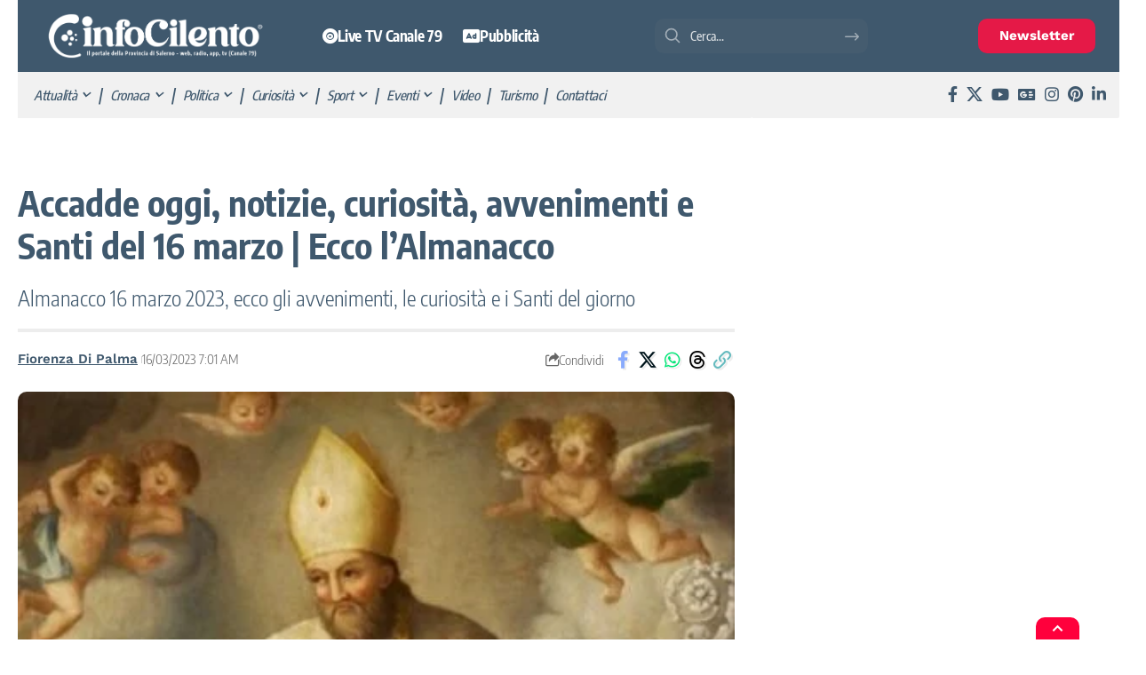

--- FILE ---
content_type: text/html; charset=UTF-8
request_url: https://www.infocilento.it/accadde-oggi-notizie-curiosita-avvenimenti-e-santi-del-16-marzo-ecco-lalmanacco/
body_size: 48438
content:
<!DOCTYPE html>
<html lang="it-IT">
<head><meta charset="UTF-8" /><script>if(navigator.userAgent.match(/MSIE|Internet Explorer/i)||navigator.userAgent.match(/Trident\/7\..*?rv:11/i)){var href=document.location.href;if(!href.match(/[?&]nowprocket/)){if(href.indexOf("?")==-1){if(href.indexOf("#")==-1){document.location.href=href+"?nowprocket=1"}else{document.location.href=href.replace("#","?nowprocket=1#")}}else{if(href.indexOf("#")==-1){document.location.href=href+"&nowprocket=1"}else{document.location.href=href.replace("#","&nowprocket=1#")}}}}</script><script>(()=>{class RocketLazyLoadScripts{constructor(){this.v="2.0.4",this.userEvents=["keydown","keyup","mousedown","mouseup","mousemove","mouseover","mouseout","touchmove","touchstart","touchend","touchcancel","wheel","click","dblclick","input"],this.attributeEvents=["onblur","onclick","oncontextmenu","ondblclick","onfocus","onmousedown","onmouseenter","onmouseleave","onmousemove","onmouseout","onmouseover","onmouseup","onmousewheel","onscroll","onsubmit"]}async t(){this.i(),this.o(),/iP(ad|hone)/.test(navigator.userAgent)&&this.h(),this.u(),this.l(this),this.m(),this.k(this),this.p(this),this._(),await Promise.all([this.R(),this.L()]),this.lastBreath=Date.now(),this.S(this),this.P(),this.D(),this.O(),this.M(),await this.C(this.delayedScripts.normal),await this.C(this.delayedScripts.defer),await this.C(this.delayedScripts.async),await this.T(),await this.F(),await this.j(),await this.A(),window.dispatchEvent(new Event("rocket-allScriptsLoaded")),this.everythingLoaded=!0,this.lastTouchEnd&&await new Promise(t=>setTimeout(t,500-Date.now()+this.lastTouchEnd)),this.I(),this.H(),this.U(),this.W()}i(){this.CSPIssue=sessionStorage.getItem("rocketCSPIssue"),document.addEventListener("securitypolicyviolation",t=>{this.CSPIssue||"script-src-elem"!==t.violatedDirective||"data"!==t.blockedURI||(this.CSPIssue=!0,sessionStorage.setItem("rocketCSPIssue",!0))},{isRocket:!0})}o(){window.addEventListener("pageshow",t=>{this.persisted=t.persisted,this.realWindowLoadedFired=!0},{isRocket:!0}),window.addEventListener("pagehide",()=>{this.onFirstUserAction=null},{isRocket:!0})}h(){let t;function e(e){t=e}window.addEventListener("touchstart",e,{isRocket:!0}),window.addEventListener("touchend",function i(o){o.changedTouches[0]&&t.changedTouches[0]&&Math.abs(o.changedTouches[0].pageX-t.changedTouches[0].pageX)<10&&Math.abs(o.changedTouches[0].pageY-t.changedTouches[0].pageY)<10&&o.timeStamp-t.timeStamp<200&&(window.removeEventListener("touchstart",e,{isRocket:!0}),window.removeEventListener("touchend",i,{isRocket:!0}),"INPUT"===o.target.tagName&&"text"===o.target.type||(o.target.dispatchEvent(new TouchEvent("touchend",{target:o.target,bubbles:!0})),o.target.dispatchEvent(new MouseEvent("mouseover",{target:o.target,bubbles:!0})),o.target.dispatchEvent(new PointerEvent("click",{target:o.target,bubbles:!0,cancelable:!0,detail:1,clientX:o.changedTouches[0].clientX,clientY:o.changedTouches[0].clientY})),event.preventDefault()))},{isRocket:!0})}q(t){this.userActionTriggered||("mousemove"!==t.type||this.firstMousemoveIgnored?"keyup"===t.type||"mouseover"===t.type||"mouseout"===t.type||(this.userActionTriggered=!0,this.onFirstUserAction&&this.onFirstUserAction()):this.firstMousemoveIgnored=!0),"click"===t.type&&t.preventDefault(),t.stopPropagation(),t.stopImmediatePropagation(),"touchstart"===this.lastEvent&&"touchend"===t.type&&(this.lastTouchEnd=Date.now()),"click"===t.type&&(this.lastTouchEnd=0),this.lastEvent=t.type,t.composedPath&&t.composedPath()[0].getRootNode()instanceof ShadowRoot&&(t.rocketTarget=t.composedPath()[0]),this.savedUserEvents.push(t)}u(){this.savedUserEvents=[],this.userEventHandler=this.q.bind(this),this.userEvents.forEach(t=>window.addEventListener(t,this.userEventHandler,{passive:!1,isRocket:!0})),document.addEventListener("visibilitychange",this.userEventHandler,{isRocket:!0})}U(){this.userEvents.forEach(t=>window.removeEventListener(t,this.userEventHandler,{passive:!1,isRocket:!0})),document.removeEventListener("visibilitychange",this.userEventHandler,{isRocket:!0}),this.savedUserEvents.forEach(t=>{(t.rocketTarget||t.target).dispatchEvent(new window[t.constructor.name](t.type,t))})}m(){const t="return false",e=Array.from(this.attributeEvents,t=>"data-rocket-"+t),i="["+this.attributeEvents.join("],[")+"]",o="[data-rocket-"+this.attributeEvents.join("],[data-rocket-")+"]",s=(e,i,o)=>{o&&o!==t&&(e.setAttribute("data-rocket-"+i,o),e["rocket"+i]=new Function("event",o),e.setAttribute(i,t))};new MutationObserver(t=>{for(const n of t)"attributes"===n.type&&(n.attributeName.startsWith("data-rocket-")||this.everythingLoaded?n.attributeName.startsWith("data-rocket-")&&this.everythingLoaded&&this.N(n.target,n.attributeName.substring(12)):s(n.target,n.attributeName,n.target.getAttribute(n.attributeName))),"childList"===n.type&&n.addedNodes.forEach(t=>{if(t.nodeType===Node.ELEMENT_NODE)if(this.everythingLoaded)for(const i of[t,...t.querySelectorAll(o)])for(const t of i.getAttributeNames())e.includes(t)&&this.N(i,t.substring(12));else for(const e of[t,...t.querySelectorAll(i)])for(const t of e.getAttributeNames())this.attributeEvents.includes(t)&&s(e,t,e.getAttribute(t))})}).observe(document,{subtree:!0,childList:!0,attributeFilter:[...this.attributeEvents,...e]})}I(){this.attributeEvents.forEach(t=>{document.querySelectorAll("[data-rocket-"+t+"]").forEach(e=>{this.N(e,t)})})}N(t,e){const i=t.getAttribute("data-rocket-"+e);i&&(t.setAttribute(e,i),t.removeAttribute("data-rocket-"+e))}k(t){Object.defineProperty(HTMLElement.prototype,"onclick",{get(){return this.rocketonclick||null},set(e){this.rocketonclick=e,this.setAttribute(t.everythingLoaded?"onclick":"data-rocket-onclick","this.rocketonclick(event)")}})}S(t){function e(e,i){let o=e[i];e[i]=null,Object.defineProperty(e,i,{get:()=>o,set(s){t.everythingLoaded?o=s:e["rocket"+i]=o=s}})}e(document,"onreadystatechange"),e(window,"onload"),e(window,"onpageshow");try{Object.defineProperty(document,"readyState",{get:()=>t.rocketReadyState,set(e){t.rocketReadyState=e},configurable:!0}),document.readyState="loading"}catch(t){console.log("WPRocket DJE readyState conflict, bypassing")}}l(t){this.originalAddEventListener=EventTarget.prototype.addEventListener,this.originalRemoveEventListener=EventTarget.prototype.removeEventListener,this.savedEventListeners=[],EventTarget.prototype.addEventListener=function(e,i,o){o&&o.isRocket||!t.B(e,this)&&!t.userEvents.includes(e)||t.B(e,this)&&!t.userActionTriggered||e.startsWith("rocket-")||t.everythingLoaded?t.originalAddEventListener.call(this,e,i,o):(t.savedEventListeners.push({target:this,remove:!1,type:e,func:i,options:o}),"mouseenter"!==e&&"mouseleave"!==e||t.originalAddEventListener.call(this,e,t.savedUserEvents.push,o))},EventTarget.prototype.removeEventListener=function(e,i,o){o&&o.isRocket||!t.B(e,this)&&!t.userEvents.includes(e)||t.B(e,this)&&!t.userActionTriggered||e.startsWith("rocket-")||t.everythingLoaded?t.originalRemoveEventListener.call(this,e,i,o):t.savedEventListeners.push({target:this,remove:!0,type:e,func:i,options:o})}}J(t,e){this.savedEventListeners=this.savedEventListeners.filter(i=>{let o=i.type,s=i.target||window;return e!==o||t!==s||(this.B(o,s)&&(i.type="rocket-"+o),this.$(i),!1)})}H(){EventTarget.prototype.addEventListener=this.originalAddEventListener,EventTarget.prototype.removeEventListener=this.originalRemoveEventListener,this.savedEventListeners.forEach(t=>this.$(t))}$(t){t.remove?this.originalRemoveEventListener.call(t.target,t.type,t.func,t.options):this.originalAddEventListener.call(t.target,t.type,t.func,t.options)}p(t){let e;function i(e){return t.everythingLoaded?e:e.split(" ").map(t=>"load"===t||t.startsWith("load.")?"rocket-jquery-load":t).join(" ")}function o(o){function s(e){const s=o.fn[e];o.fn[e]=o.fn.init.prototype[e]=function(){return this[0]===window&&t.userActionTriggered&&("string"==typeof arguments[0]||arguments[0]instanceof String?arguments[0]=i(arguments[0]):"object"==typeof arguments[0]&&Object.keys(arguments[0]).forEach(t=>{const e=arguments[0][t];delete arguments[0][t],arguments[0][i(t)]=e})),s.apply(this,arguments),this}}if(o&&o.fn&&!t.allJQueries.includes(o)){const e={DOMContentLoaded:[],"rocket-DOMContentLoaded":[]};for(const t in e)document.addEventListener(t,()=>{e[t].forEach(t=>t())},{isRocket:!0});o.fn.ready=o.fn.init.prototype.ready=function(i){function s(){parseInt(o.fn.jquery)>2?setTimeout(()=>i.bind(document)(o)):i.bind(document)(o)}return"function"==typeof i&&(t.realDomReadyFired?!t.userActionTriggered||t.fauxDomReadyFired?s():e["rocket-DOMContentLoaded"].push(s):e.DOMContentLoaded.push(s)),o([])},s("on"),s("one"),s("off"),t.allJQueries.push(o)}e=o}t.allJQueries=[],o(window.jQuery),Object.defineProperty(window,"jQuery",{get:()=>e,set(t){o(t)}})}P(){const t=new Map;document.write=document.writeln=function(e){const i=document.currentScript,o=document.createRange(),s=i.parentElement;let n=t.get(i);void 0===n&&(n=i.nextSibling,t.set(i,n));const c=document.createDocumentFragment();o.setStart(c,0),c.appendChild(o.createContextualFragment(e)),s.insertBefore(c,n)}}async R(){return new Promise(t=>{this.userActionTriggered?t():this.onFirstUserAction=t})}async L(){return new Promise(t=>{document.addEventListener("DOMContentLoaded",()=>{this.realDomReadyFired=!0,t()},{isRocket:!0})})}async j(){return this.realWindowLoadedFired?Promise.resolve():new Promise(t=>{window.addEventListener("load",t,{isRocket:!0})})}M(){this.pendingScripts=[];this.scriptsMutationObserver=new MutationObserver(t=>{for(const e of t)e.addedNodes.forEach(t=>{"SCRIPT"!==t.tagName||t.noModule||t.isWPRocket||this.pendingScripts.push({script:t,promise:new Promise(e=>{const i=()=>{const i=this.pendingScripts.findIndex(e=>e.script===t);i>=0&&this.pendingScripts.splice(i,1),e()};t.addEventListener("load",i,{isRocket:!0}),t.addEventListener("error",i,{isRocket:!0}),setTimeout(i,1e3)})})})}),this.scriptsMutationObserver.observe(document,{childList:!0,subtree:!0})}async F(){await this.X(),this.pendingScripts.length?(await this.pendingScripts[0].promise,await this.F()):this.scriptsMutationObserver.disconnect()}D(){this.delayedScripts={normal:[],async:[],defer:[]},document.querySelectorAll("script[type$=rocketlazyloadscript]").forEach(t=>{t.hasAttribute("data-rocket-src")?t.hasAttribute("async")&&!1!==t.async?this.delayedScripts.async.push(t):t.hasAttribute("defer")&&!1!==t.defer||"module"===t.getAttribute("data-rocket-type")?this.delayedScripts.defer.push(t):this.delayedScripts.normal.push(t):this.delayedScripts.normal.push(t)})}async _(){await this.L();let t=[];document.querySelectorAll("script[type$=rocketlazyloadscript][data-rocket-src]").forEach(e=>{let i=e.getAttribute("data-rocket-src");if(i&&!i.startsWith("data:")){i.startsWith("//")&&(i=location.protocol+i);try{const o=new URL(i).origin;o!==location.origin&&t.push({src:o,crossOrigin:e.crossOrigin||"module"===e.getAttribute("data-rocket-type")})}catch(t){}}}),t=[...new Map(t.map(t=>[JSON.stringify(t),t])).values()],this.Y(t,"preconnect")}async G(t){if(await this.K(),!0!==t.noModule||!("noModule"in HTMLScriptElement.prototype))return new Promise(e=>{let i;function o(){(i||t).setAttribute("data-rocket-status","executed"),e()}try{if(navigator.userAgent.includes("Firefox/")||""===navigator.vendor||this.CSPIssue)i=document.createElement("script"),[...t.attributes].forEach(t=>{let e=t.nodeName;"type"!==e&&("data-rocket-type"===e&&(e="type"),"data-rocket-src"===e&&(e="src"),i.setAttribute(e,t.nodeValue))}),t.text&&(i.text=t.text),t.nonce&&(i.nonce=t.nonce),i.hasAttribute("src")?(i.addEventListener("load",o,{isRocket:!0}),i.addEventListener("error",()=>{i.setAttribute("data-rocket-status","failed-network"),e()},{isRocket:!0}),setTimeout(()=>{i.isConnected||e()},1)):(i.text=t.text,o()),i.isWPRocket=!0,t.parentNode.replaceChild(i,t);else{const i=t.getAttribute("data-rocket-type"),s=t.getAttribute("data-rocket-src");i?(t.type=i,t.removeAttribute("data-rocket-type")):t.removeAttribute("type"),t.addEventListener("load",o,{isRocket:!0}),t.addEventListener("error",i=>{this.CSPIssue&&i.target.src.startsWith("data:")?(console.log("WPRocket: CSP fallback activated"),t.removeAttribute("src"),this.G(t).then(e)):(t.setAttribute("data-rocket-status","failed-network"),e())},{isRocket:!0}),s?(t.fetchPriority="high",t.removeAttribute("data-rocket-src"),t.src=s):t.src="data:text/javascript;base64,"+window.btoa(unescape(encodeURIComponent(t.text)))}}catch(i){t.setAttribute("data-rocket-status","failed-transform"),e()}});t.setAttribute("data-rocket-status","skipped")}async C(t){const e=t.shift();return e?(e.isConnected&&await this.G(e),this.C(t)):Promise.resolve()}O(){this.Y([...this.delayedScripts.normal,...this.delayedScripts.defer,...this.delayedScripts.async],"preload")}Y(t,e){this.trash=this.trash||[];let i=!0;var o=document.createDocumentFragment();t.forEach(t=>{const s=t.getAttribute&&t.getAttribute("data-rocket-src")||t.src;if(s&&!s.startsWith("data:")){const n=document.createElement("link");n.href=s,n.rel=e,"preconnect"!==e&&(n.as="script",n.fetchPriority=i?"high":"low"),t.getAttribute&&"module"===t.getAttribute("data-rocket-type")&&(n.crossOrigin=!0),t.crossOrigin&&(n.crossOrigin=t.crossOrigin),t.integrity&&(n.integrity=t.integrity),t.nonce&&(n.nonce=t.nonce),o.appendChild(n),this.trash.push(n),i=!1}}),document.head.appendChild(o)}W(){this.trash.forEach(t=>t.remove())}async T(){try{document.readyState="interactive"}catch(t){}this.fauxDomReadyFired=!0;try{await this.K(),this.J(document,"readystatechange"),document.dispatchEvent(new Event("rocket-readystatechange")),await this.K(),document.rocketonreadystatechange&&document.rocketonreadystatechange(),await this.K(),this.J(document,"DOMContentLoaded"),document.dispatchEvent(new Event("rocket-DOMContentLoaded")),await this.K(),this.J(window,"DOMContentLoaded"),window.dispatchEvent(new Event("rocket-DOMContentLoaded"))}catch(t){console.error(t)}}async A(){try{document.readyState="complete"}catch(t){}try{await this.K(),this.J(document,"readystatechange"),document.dispatchEvent(new Event("rocket-readystatechange")),await this.K(),document.rocketonreadystatechange&&document.rocketonreadystatechange(),await this.K(),this.J(window,"load"),window.dispatchEvent(new Event("rocket-load")),await this.K(),window.rocketonload&&window.rocketonload(),await this.K(),this.allJQueries.forEach(t=>t(window).trigger("rocket-jquery-load")),await this.K(),this.J(window,"pageshow");const t=new Event("rocket-pageshow");t.persisted=this.persisted,window.dispatchEvent(t),await this.K(),window.rocketonpageshow&&window.rocketonpageshow({persisted:this.persisted})}catch(t){console.error(t)}}async K(){Date.now()-this.lastBreath>45&&(await this.X(),this.lastBreath=Date.now())}async X(){return document.hidden?new Promise(t=>setTimeout(t)):new Promise(t=>requestAnimationFrame(t))}B(t,e){return e===document&&"readystatechange"===t||(e===document&&"DOMContentLoaded"===t||(e===window&&"DOMContentLoaded"===t||(e===window&&"load"===t||e===window&&"pageshow"===t)))}static run(){(new RocketLazyLoadScripts).t()}}RocketLazyLoadScripts.run()})();</script>
    
    <meta http-equiv="X-UA-Compatible" content="IE=edge" />
	<meta name="viewport" content="width=device-width, initial-scale=1.0" />
    <link rel="profile" href="https://gmpg.org/xfn/11" />
	<link rel="alternate" type="application/rss+xml" href="https://www.infocilento.it/feed/">
	<meta name='robots' content='index, follow, max-image-preview:large, max-snippet:-1, max-video-preview:-1' />
	<style>img:is([sizes="auto" i], [sizes^="auto," i]) { contain-intrinsic-size: 3000px 1500px }</style>
	
	<!-- This site is optimized with the Yoast SEO Premium plugin v26.6 (Yoast SEO v26.6) - https://yoast.com/wordpress/plugins/seo/ -->
	<title>Accadde oggi, notizie, curiosità, avvenimenti e Santi del 16 marzo | Ecco l&#039;Almanacco - InfoCilento</title>
<link data-rocket-preload as="style" data-wpr-hosted-gf-parameters="family=Encode%20Sans%20Condensed%3A200%2C300%2C400%2C500%2C600%2C700%2C800%2C900%7CWork%20Sans%3A600%2C700&display=swap" href="https://www.infocilento.it/wp-content/cache/fonts/1/google-fonts/css/c/0/f/9ff1fe1d525e63fe4837e7bf556b4.css" rel="preload">
<link data-wpr-hosted-gf-parameters="family=Encode%20Sans%20Condensed%3A200%2C300%2C400%2C500%2C600%2C700%2C800%2C900%7CWork%20Sans%3A600%2C700&display=swap" href="https://www.infocilento.it/wp-content/cache/fonts/1/google-fonts/css/c/0/f/9ff1fe1d525e63fe4837e7bf556b4.css" media="print" onload="this.media=&#039;all&#039;" rel="stylesheet">
<noscript data-wpr-hosted-gf-parameters=""><link rel="stylesheet" href="https://fonts.googleapis.com/css?family=Encode%20Sans%20Condensed%3A200%2C300%2C400%2C500%2C600%2C700%2C800%2C900%7CWork%20Sans%3A600%2C700&#038;display=swap"></noscript>
<style id="rocket-critical-css">ul{box-sizing:border-box}:root{--wp--preset--font-size--normal:16px;--wp--preset--font-size--huge:42px}:root{--direction-multiplier:1}.elementor-screen-only{height:1px;margin:-1px;overflow:hidden;padding:0;position:absolute;top:-10000em;width:1px;clip:rect(0,0,0,0);border:0}.elementor *,.elementor :after,.elementor :before{box-sizing:border-box}.elementor a{box-shadow:none;text-decoration:none}.elementor img{border:none;border-radius:0;box-shadow:none;height:auto;max-width:100%}.elementor .elementor-background-overlay{inset:0;position:absolute}.elementor-widget-wrap .elementor-element.elementor-widget__width-auto{max-width:100%}.elementor-element{--flex-direction:initial;--flex-wrap:initial;--justify-content:initial;--align-items:initial;--align-content:initial;--gap:initial;--flex-basis:initial;--flex-grow:initial;--flex-shrink:initial;--order:initial;--align-self:initial;align-self:var(--align-self);flex-basis:var(--flex-basis);flex-grow:var(--flex-grow);flex-shrink:var(--flex-shrink);order:var(--order)}.elementor-align-center{text-align:center}.elementor-align-center .elementor-button{width:auto}:root{--page-title-display:block}.elementor-section{position:relative}.elementor-section .elementor-container{display:flex;margin-left:auto;margin-right:auto;position:relative}@media (max-width:1024px){.elementor-section .elementor-container{flex-wrap:wrap}}.elementor-section.elementor-section-boxed>.elementor-container{max-width:1140px}.elementor-section.elementor-section-stretched{position:relative;width:100%}.elementor-widget-wrap{align-content:flex-start;flex-wrap:wrap;position:relative;width:100%}.elementor:not(.elementor-bc-flex-widget) .elementor-widget-wrap{display:flex}.elementor-widget-wrap>.elementor-element{width:100%}.elementor-widget{position:relative}.elementor-column{display:flex;min-height:1px;position:relative}.elementor-column-gap-default>.elementor-column>.elementor-element-populated{padding:10px}@media (min-width:768px){.elementor-column.elementor-col-25{width:25%}.elementor-column.elementor-col-33{width:33.333%}.elementor-column.elementor-col-66{width:66.666%}.elementor-column.elementor-col-100{width:100%}}@media (max-width:767px){.elementor-column{width:100%}}@media (prefers-reduced-motion:no-preference){html{scroll-behavior:smooth}}.elementor-heading-title{line-height:1;margin:0;padding:0}.elementor-button{background-color:#69727d;border-radius:3px;color:#fff;display:inline-block;font-size:15px;line-height:1;padding:12px 24px;fill:#fff;text-align:center}.elementor-button:visited{color:#fff}.elementor-button-content-wrapper{display:flex;flex-direction:row;gap:5px;justify-content:center}.elementor-button-text{display:inline-block}.elementor-button span{text-decoration:inherit}.elementor-kit-175490{--e-global-color-primary:#6EC1E4;--e-global-color-secondary:#54595F;--e-global-color-text:#7A7A7A;--e-global-color-accent:#61CE70;--e-global-color-6e8ea66:#FFFFFF;--e-global-color-4412b1b:#F1F1F1;--e-global-color-821de5c:#000000;--e-global-color-31a596f:#00000000;--e-global-color-03ed6f2:#E51947;--e-global-color-1ed57ab:#3F586D;--e-global-color-c2765db:#20797A;--e-global-typography-primary-font-family:"Roboto";--e-global-typography-primary-font-weight:600;--e-global-typography-secondary-font-family:"Roboto Slab";--e-global-typography-secondary-font-weight:400;--e-global-typography-text-font-family:"Roboto";--e-global-typography-text-font-weight:400;--e-global-typography-accent-font-family:"Roboto";--e-global-typography-accent-font-weight:500}.elementor-section.elementor-section-boxed>.elementor-container{max-width:1240px}.elementor-element{--widgets-spacing:20px 20px;--widgets-spacing-row:20px;--widgets-spacing-column:20px}@media (max-width:1024px){.elementor-section.elementor-section-boxed>.elementor-container{max-width:1024px}}@media (max-width:767px){.elementor-section.elementor-section-boxed>.elementor-container{max-width:767px}}.elementor-265616 .elementor-element.elementor-element-bb7f170:not(.elementor-motion-effects-element-type-background){background-color:#3F586D}.elementor-265616 .elementor-element.elementor-element-fb54248{--mbnav-color:#FFFFFF}.elementor-265616 .elementor-element.elementor-element-fd0c446 .the-logo img{max-width:200px;width:200px}.elementor-265616 .elementor-element.elementor-element-fd0c446 .the-logo{text-align:center}.elementor-265616 .elementor-element.elementor-element-4f103a4.elementor-column.elementor-element[data-element_type="column"]>.elementor-widget-wrap.elementor-element-populated{align-content:center;align-items:center}.elementor-265616 .elementor-element.elementor-element-4f103a4.elementor-column>.elementor-widget-wrap{justify-content:center}.elementor-265616 .elementor-element.elementor-element-7bbe2df>.elementor-widget-container{background-color:#F2295B;margin:0px 0px 0px 0px;padding:3px 3px 3px 3px;border-style:solid;border-radius:10px 10px 10px 10px}.elementor-265616 .elementor-element.elementor-element-7bbe2df{text-align:center}.elementor-265616 .elementor-element.elementor-element-7bbe2df .elementor-heading-title{font-weight:700;color:#FFFFFF}@media (max-width:1024px){.elementor-265616 .elementor-element.elementor-element-2fd3ca8.elementor-column.elementor-element[data-element_type="column"]>.elementor-widget-wrap.elementor-element-populated{align-content:center;align-items:center}.elementor-265616 .elementor-element.elementor-element-2fd3ca8.elementor-column>.elementor-widget-wrap{justify-content:center}.elementor-265616 .elementor-element.elementor-element-4f103a4.elementor-column.elementor-element[data-element_type="column"]>.elementor-widget-wrap.elementor-element-populated{align-content:center;align-items:center}.elementor-265616 .elementor-element.elementor-element-4f103a4.elementor-column>.elementor-widget-wrap{justify-content:center}.elementor-265616 .elementor-element.elementor-element-7bbe2df{text-align:center}}@media (max-width:767px){.elementor-265616 .elementor-element.elementor-element-2fd3ca8{width:20%}.elementor-265616 .elementor-element.elementor-element-79264a0{width:60%}.elementor-265616 .elementor-element.elementor-element-79264a0.elementor-column.elementor-element[data-element_type="column"]>.elementor-widget-wrap.elementor-element-populated{align-content:center;align-items:center}.elementor-265616 .elementor-element.elementor-element-79264a0.elementor-column>.elementor-widget-wrap{justify-content:center}.elementor-265616 .elementor-element.elementor-element-fd0c446 .the-logo img{max-width:150px;width:150px}.elementor-265616 .elementor-element.elementor-element-4f103a4{width:20%}.elementor-265616 .elementor-element.elementor-element-4f103a4.elementor-column.elementor-element[data-element_type="column"]>.elementor-widget-wrap.elementor-element-populated{align-content:center;align-items:center}.elementor-265616 .elementor-element.elementor-element-4f103a4.elementor-column>.elementor-widget-wrap{justify-content:center}.elementor-265616 .elementor-element.elementor-element-7bbe2df .elementor-heading-title{font-size:12px}}.elementor-241125 .elementor-element.elementor-element-596361b:not(.elementor-motion-effects-element-type-background){background-color:var(--e-global-color-31a596f)}.elementor-241125 .elementor-element.elementor-element-29d9c8b:not(.elementor-motion-effects-element-type-background)>.elementor-widget-wrap{background-color:var(--e-global-color-1ed57ab)}.elementor-241125 .elementor-element.elementor-element-16b5555>.elementor-widget-container{margin:0px 0px 0px 0px;padding:15px 0px 15px 0px;border-style:solid;border-width:0px 0px 0px 0px;border-color:var(--e-global-color-821de5c)}.elementor-241125 .elementor-element.elementor-element-16b5555 .the-logo img{max-width:250px;width:250px}.elementor-241125 .elementor-element.elementor-element-16b5555 .the-logo{text-align:center}.elementor-241125 .elementor-element.elementor-element-62464af:not(.elementor-motion-effects-element-type-background)>.elementor-widget-wrap{background-color:var(--e-global-color-1ed57ab)}.elementor-241125 .elementor-element.elementor-element-62464af.elementor-column.elementor-element[data-element_type="column"]>.elementor-widget-wrap.elementor-element-populated{align-content:center;align-items:center}.elementor-241125 .elementor-element.elementor-element-62464af.elementor-column>.elementor-widget-wrap{justify-content:center}.elementor-241125 .elementor-element.elementor-element-02c2f32{width:auto;max-width:auto;--nav-height:40px;--nav-color:#FFFFFF;--nav-color-10:#FFFFFF1a}.elementor-241125 .elementor-element.elementor-element-2f8eae7:not(.elementor-motion-effects-element-type-background)>.elementor-widget-wrap{background-color:var(--e-global-color-1ed57ab)}.elementor-241125 .elementor-element.elementor-element-2f8eae7.elementor-column.elementor-element[data-element_type="column"]>.elementor-widget-wrap.elementor-element-populated{align-content:center;align-items:center}.elementor-241125 .elementor-element.elementor-element-2f8eae7.elementor-column>.elementor-widget-wrap{justify-content:center}.elementor-241125 .elementor-element.elementor-element-59996ee{width:auto;max-width:auto;align-self:center}.elementor-241125 .elementor-element.elementor-element-59996ee .search-icon-svg{mask-image:url(https://www.infocilento.it/wp-content/uploads/2025/09/search-svgrepo-com.svg);-webkit-mask-image:url(https://www.infocilento.it/wp-content/uploads/2025/09/search-svgrepo-com.svg);background-image:none}.elementor-241125 .elementor-element.elementor-element-59996ee .is-form-layout .search-icon-svg,.elementor-241125 .elementor-element.elementor-element-59996ee .is-form-layout .search-form-inner .rbi{font-size:20px}.elementor-241125 .elementor-element.elementor-element-59996ee input[type="text"]{font-weight:500}.elementor-241125 .elementor-element.elementor-element-59996ee .is-form-layout{--input-fcolor:var( --e-global-color-6e8ea66 )}.elementor-241125 .elementor-element.elementor-element-59996ee .is-form-layout .search-form-inner{color:var(--e-global-color-6e8ea66)}.elementor-241125 .elementor-element.elementor-element-9de259b:not(.elementor-motion-effects-element-type-background)>.elementor-widget-wrap{background-color:var(--e-global-color-1ed57ab)}.elementor-241125 .elementor-element.elementor-element-9de259b.elementor-column.elementor-element[data-element_type="column"]>.elementor-widget-wrap.elementor-element-populated{align-content:center;align-items:center}.elementor-241125 .elementor-element.elementor-element-9de259b.elementor-column>.elementor-widget-wrap{justify-content:center}.elementor-241125 .elementor-element.elementor-element-345d613 .elementor-button{background-color:var(--e-global-color-03ed6f2);border-style:none;border-radius:10px 10px 10px 10px}.elementor-241125 .elementor-element.elementor-element-d747f0f{border-style:none}.elementor-241125 .elementor-element.elementor-element-8b3f8d4:not(.elementor-motion-effects-element-type-background)>.elementor-widget-wrap{background-color:var(--e-global-color-4412b1b)}.elementor-241125 .elementor-element.elementor-element-8b3f8d4>.elementor-element-populated{border-style:solid;border-color:#3F586D}.elementor-241125 .elementor-element.elementor-element-8b3f8d4>.elementor-element-populated{border-radius:0px 0px 2px 0px}.elementor-241125 .elementor-element.elementor-element-6e0352b>.elementor-widget-container{padding:0px 0px 0px 0px;border-style:solid;border-width:0px 0px 0px 0px;border-color:var(--e-global-color-821de5c)}.elementor-241125 .elementor-element.elementor-element-6e0352b .main-menu>li>a{font-size:15px;font-weight:500;font-style:italic}.elementor-241125 .elementor-element.elementor-element-6e0352b{--nav-height:0px;--menu-item-spacing:8px}.elementor-241125 .elementor-element.elementor-element-6e0352b .main-menu-wrap{justify-content:flex-start}.elementor-241125 .elementor-element.elementor-element-6a39083:not(.elementor-motion-effects-element-type-background)>.elementor-widget-wrap{background-color:var(--e-global-color-4412b1b)}.elementor-241125 .elementor-element.elementor-element-6a39083>.elementor-element-populated{border-style:solid;border-color:#3F586D}.elementor-241125 .elementor-element.elementor-element-6a39083>.elementor-element-populated{border-radius:0px 0px 2px 0px}.elementor-241125 .elementor-element.elementor-element-b83c769 .header-social-list i{font-size:18px}.elementor-241125 .elementor-element.elementor-element-b83c769 .header-social-list{text-align:right}.elementor-241125 .elementor-element.elementor-element-389eeef>.elementor-container{max-width:1280px}.elementor-241125 .elementor-element.elementor-element-389eeef{border-style:none}@media (min-width:768px){.elementor-241125 .elementor-element.elementor-element-2f8eae7{width:35%}.elementor-241125 .elementor-element.elementor-element-9de259b{width:15%}}:root{--g-color:#ff184e;--body-fcolor:#282828;--effect:all .2s cubic-bezier(0.32, 0.74, 0.57, 1);--timing:cubic-bezier(0.32, 0.74, 0.57, 1);--shadow-12:#0000001f;--shadow-20:#00000005;--round-3:3px;--height-34:34px;--height-40:40px;--padding-40:0 40px;--round-5:5px;--round-7:7px;--shadow-7:#00000012;--dark-accent:#191c20;--dark-accent-0:#191c2000;--dark-accent-90:#191c20f2;--meta-b-fcolor:var(--body-fcolor);--nav-color:var(--body-fcolor);--subnav-color:var(--body-fcolor);--nav-color-10:#00000015;--subnav-color-10:#00000015;--meta-b-fspace:normal;--meta-b-fstyle:normal;--meta-b-fweight:600;--meta-b-transform:none;--nav-bg:#fff;--nav-bg-from:#fff;--nav-bg-to:#fff;--nav-bg-glass:#fff7;--nav-bg-glass-from:#fff7;--nav-bg-glass-to:#fff7;--subnav-bg:#fff;--subnav-bg-from:#fff;--subnav-bg-to:#fff;--indicator-bg-from:#ff0084;--indicator-bg-to:#2c2cf8;--audio-color:#ffa052;--dribbble-color:#fb70a6;--excerpt-color:#666;--fb-color:#89abfc;--live-color:#fe682e;--gallery-color:#729dff;--ig-color:#7e40b6;--linkedin-color:#007bb6;--bsky-color:#4ca2fe;--pin-color:#f74c53;--flipboard-color:#f52828;--privacy-color:#fff;--review-color:#ffc300;--soundcloud-color:#fd794a;--vk-color:#07f;--telegam-color:#649fdf;--twitter-color:#00151c;--medium-color:#000;--threads-color:#000;--video-color:#ffc300;--vimeo-color:#44bbe1;--ytube-color:#ef464b;--whatsapp-color:#00e676;--g-color-90:#ff184ee6;--absolute-dark:#242424;--body-family:'Oxygen', sans-serif;--btn-family:'Encode Sans Condensed', sans-serif;--cat-family:'Oxygen', sans-serif;--dwidgets-family:'Oxygen', sans-serif;--h1-family:'Encode Sans Condensed', sans-serif;--h2-family:'Encode Sans Condensed', sans-serif;--h3-family:'Encode Sans Condensed', sans-serif;--h4-family:'Encode Sans Condensed', sans-serif;--h5-family:'Encode Sans Condensed', sans-serif;--h6-family:'Encode Sans Condensed', sans-serif;--input-family:'Encode Sans Condensed', sans-serif;--menu-family:'Encode Sans Condensed', sans-serif;--meta-family:'Encode Sans Condensed', sans-serif;--submenu-family:'Encode Sans Condensed', sans-serif;--tagline-family:'Encode Sans Condensed', sans-serif;--btn-fcolor:inherit;--h1-fcolor:inherit;--h2-fcolor:inherit;--h3-fcolor:inherit;--h4-fcolor:inherit;--h5-fcolor:inherit;--h6-fcolor:inherit;--input-fcolor:inherit;--meta-fcolor:#666;--body-fsize:16px;--btn-fsize:12px;--cat-fsize:10px;--dwidgets-fsize:13px;--excerpt-fsize:14px;--h1-fsize:40px;--h2-fsize:28px;--h3-fsize:22px;--h4-fsize:16px;--h5-fsize:14px;--h6-fsize:13px;--headline-fsize:45px;--input-fsize:14px;--menu-fsize:17px;--meta-fsize:13px;--submenu-fsize:13px;--tagline-fsize:28px;--body-fspace:normal;--btn-fspace:normal;--cat-fspace:.07em;--dwidgets-fspace:0;--h1-fspace:normal;--h2-fspace:normal;--h3-fspace:normal;--h4-fspace:normal;--h5-fspace:normal;--h6-fspace:normal;--input-fspace:normal;--menu-fspace:-.02em;--meta-fspace:normal;--submenu-fspace:-.02em;--tagline-fspace:normal;--body-fstyle:normal;--btn-fstyle:normal;--cat-fstyle:normal;--dwidgets-fstyle:normal;--h1-fstyle:normal;--h2-fstyle:normal;--h3-fstyle:normal;--h4-fstyle:normal;--h5-fstyle:normal;--h6-fstyle:normal;--input-fstyle:normal;--menu-fstyle:normal;--meta-fstyle:normal;--submenu-fstyle:normal;--tagline-fstyle:normal;--body-fweight:400;--btn-fweight:700;--cat-fweight:700;--dwidgets-fweight:600;--h1-fweight:700;--h2-fweight:700;--h3-fweight:700;--h4-fweight:700;--h5-fweight:700;--h6-fweight:600;--input-fweight:400;--menu-fweight:600;--meta-fweight:400;--submenu-fweight:500;--tagline-fweight:400;--flex-gray-15:#88888826;--flex-gray-40:#88888866;--flex-gray-7:#88888812;--dribbble-hcolor:#ff407f;--fb-hcolor:#1f82ec;--ig-hcolor:#8823b6;--linkedin-hcolor:#006ab1;--bsky-hcolor:#263544;--pin-hcolor:#f60c19;--flipboard-hcolor:#e00a0a;--soundcloud-hcolor:#ff5313;--vk-hcolor:#005f8c;--telegam-hcolor:#3885d9;--twitter-hcolor:#13b9ee;--threads-hcolor:#5219ff;--medium-hcolor:#ffb600;--vimeo-hcolor:#16b1e3;--ytube-hcolor:#fc161e;--whatsapp-hcolor:#00e537;--tumblr-color:#32506d;--tumblr-hcolor:#1f3143;--indicator-height:4px;--nav-height:60px;--alight:#ddd;--solid-light:#fafafa;--em-mini:.8em;--rem-mini:.8rem;--transparent-nav-color:#fff;--swiper-navigation-size:44px;--tagline-s-fsize:22px;--wnav-size:20px;--em-small:.92em;--rem-small:.92rem;--bottom-spacing:35px;--box-spacing:5%;--el-spacing:12px;--body-transform:none;--btn-transform:none;--cat-transform:uppercase;--dwidgets-transform:none;--h1-transform:none;--h2-transform:none;--h3-transform:none;--h4-transform:none;--h5-transform:none;--h6-transform:none;--input-transform:none;--menu-transform:none;--meta-transform:none;--submenu-transform:none;--tagline-transform:none;--awhite:#fff;--solid-white:#fff;--max-width-wo-sb:100%;--alignwide-w:1600px;--bookmark-color:#62b088;--bookmark-color-90:#62b088f2;--slider-nav-dcolor:inherit;--heading-color:var(--body-fcolor);--heading-sub-color:var(--g-color);--meta-b-family:var(--meta-family);--bottom-border-color:var(--flex-gray-15);--column-border-color:var(--flex-gray-15);--counter-zero:decimal-leading-zero}.is-hidden{display:none!important}html,body,div,span,h1,h2,h3,a,ins,small,ul,li,form,label{font-family:inherit;font-size:100%;font-weight:inherit;font-style:inherit;line-height:inherit;margin:0;padding:0;vertical-align:baseline;border:0;outline:0}html{font-size:var(--body-fsize);overflow-x:hidden;-ms-text-size-adjust:100%;-webkit-text-size-adjust:100%;text-size-adjust:100%}body{font-family:var(--body-family);font-size:var(--body-fsize);font-weight:var(--body-fweight);font-style:var(--body-fstyle);line-height:max(var(--body-fheight, 1.7),1.4);display:block;margin:0;letter-spacing:var(--body-fspace);text-transform:var(--body-transform);color:var(--body-fcolor);background-color:var(--solid-white)}*{-moz-box-sizing:border-box;-webkit-box-sizing:border-box;box-sizing:border-box}:before,:after{-moz-box-sizing:border-box;-webkit-box-sizing:border-box;box-sizing:border-box}.site-outer{position:relative;display:block;overflow:clip;max-width:100%}.site-wrap{position:relative;display:block;margin:0;padding:0}.site-wrap{z-index:1;min-height:45vh}input{overflow:visible}a{text-decoration:none;color:inherit;background-color:transparent}small{font-size:80%}img{max-width:100%;height:auto;vertical-align:middle;border-style:none;-webkit-object-fit:cover;object-fit:cover}input{text-transform:none;color:inherit;outline:none!important}[type=submit]{-webkit-appearance:button}[type=submit]::-moz-focus-inner{padding:0;border-style:none}[type=submit]:-moz-focusring{outline:ButtonText dotted 1px}:-webkit-autofill{-webkit-box-shadow:0 0 0 30px #fafafa inset}::-webkit-file-upload-button{font:inherit;-webkit-appearance:button}.clearfix:before,.clearfix:after{display:table;clear:both;content:' '}h1{font-family:var(--h1-family);font-size:var(--h1-fsize);font-weight:var(--h1-fweight);font-style:var(--h1-fstyle);line-height:var(--h1-fheight, 1.2);letter-spacing:var(--h1-fspace);text-transform:var(--h1-transform)}h1{color:var(--h1-fcolor)}h2{font-family:var(--h2-family);font-size:var(--h2-fsize);font-weight:var(--h2-fweight);font-style:var(--h2-fstyle);line-height:var(--h2-fheight, 1.25);letter-spacing:var(--h2-fspace);text-transform:var(--h2-transform)}h2{color:var(--h2-fcolor)}h3{font-family:var(--h3-family);font-size:var(--h3-fsize);font-weight:var(--h3-fweight);font-style:var(--h3-fstyle);line-height:var(--h3-fheight, 1.3);letter-spacing:var(--h3-fspace);text-transform:var(--h3-transform)}h3{color:var(--h3-fcolor)}.h4{font-family:var(--h4-family);font-size:var(--h4-fsize);font-weight:var(--h4-fweight);font-style:var(--h4-fstyle);line-height:var(--h4-fheight, 1.45);letter-spacing:var(--h4-fspace);text-transform:var(--h4-transform)}.h5{font-family:var(--h5-family);font-size:var(--h5-fsize);font-weight:var(--h5-fweight);font-style:var(--h5-fstyle);line-height:var(--h5-fheight, 1.5);letter-spacing:var(--h5-fspace);text-transform:var(--h5-transform)}.h6{font-family:var(--h6-family);font-size:var(--h6-fsize);font-weight:var(--h6-fweight);font-style:var(--h6-fstyle);line-height:var(--h6-fheight, 1.5);letter-spacing:var(--h6-fspace);text-transform:var(--h6-transform)}.is-meta{font-family:var(--meta-family);font-size:var(--meta-fsize);font-weight:var(--meta-fweight);font-style:var(--meta-fstyle);letter-spacing:var(--meta-fspace);text-transform:var(--meta-transform)}.is-meta{color:var(--meta-fcolor)}.meta-author{font-family:var(--meta-b-family);font-size:var(--meta-b-fsize, inherit);font-weight:var(--meta-b-fweight);font-style:var(--meta-b-fstyle);letter-spacing:var(--meta-b-fspace);text-transform:var(--meta-b-transform)}input[type='text']{font-family:var(--input-family);font-size:var(--input-fsize);font-weight:var(--input-fweight);font-style:var(--input-fstyle);letter-spacing:var(--input-fspace);text-transform:var(--input-transform);color:var(--input-fcolor)}input[type='submit'],.rbbsl a>span,.elementor-widget-button{font-family:var(--btn-family);font-size:var(--btn-fsize);font-weight:var(--btn-fweight);font-style:var(--btn-fstyle);letter-spacing:var(--btn-fspace);text-transform:var(--btn-transform)}.main-menu>li>a{font-family:var(--menu-family);font-size:var(--menu-fsize);font-weight:var(--menu-fweight);font-style:var(--menu-fstyle);line-height:1.5;letter-spacing:var(--menu-fspace);text-transform:var(--menu-transform)}.mobile-menu>li>a{font-family:'Encode Sans Condensed',sans-serif;font-size:1.1rem;font-weight:400;font-style:normal;line-height:1.5;letter-spacing:-.02em;text-transform:none}.s-title{font-family:var(--headline-family, var(--h1-family));font-size:var(--headline-fsize, var(--h1-fsize));font-weight:var(--headline-fweight, var(--h1-fweight));font-style:var(--headline-fstyle, var(--h1-fstyle));line-height:var(--headline-fheight, var(--h1-fheight, 1.2));letter-spacing:var(--headline-fspace, var(--h1-fspace));text-transform:var(--headline-transform, var(--h1-transform));color:var(--headline-fcolor, var(--h1-fcolor))}.s-tagline{font-family:var(--tagline-family);font-size:var(--tagline-fsize);font-weight:var(--tagline-fweight);font-style:var(--tagline-fstyle);line-height:var(--tagline-fheight, 1.4);letter-spacing:var(--tagline-fspace);text-transform:var(--tagline-transform);color:var(--tagline-fcolor, inherit)}.s-title:not(.fw-headline){font-size:var(--headline-s-fsize, var(--h1-fsize))}.s-tagline:not(.fw-tagline){font-size:var(--tagline-s-fsize)}input[type='text']{line-height:max(var(--input-fheight),24px);max-width:100%;padding:12px 20px;white-space:nowrap;border:var(--input-border, none);border-radius:var(--round-3);outline:none!important;background-color:var(--input-bg, var(--flex-gray-7));-webkit-box-shadow:none!important;box-shadow:none!important}input[type='submit']{line-height:var(--height-40);padding:var(--padding-40);white-space:nowrap;color:var(--btn-accent, var(--awhite));border:none;border-radius:var(--round-3);outline:none!important;background:var(--btn-primary, var(--g-color));-webkit-box-shadow:none;box-shadow:none}.rb-container,.rb-s-container{position:static;display:block;width:100%;max-width:var(--rb-width, 1280px);margin-right:auto;margin-left:auto}.rb-s-container{max-width:var(--rb-s-width, var(--rb-width, 1280px))}.edge-padding{padding-right:20px;padding-left:20px}.rb-section ul,.menu-item{list-style:none}h1,h2,h3,.h4,.h5,.h6{-ms-word-wrap:break-word;word-wrap:break-word}.block-inner{display:flex;flex-flow:row wrap;flex-grow:1;row-gap:var(--bottom-spacing)}.is-gap-10 .block-inner{margin-right:-10px;margin-left:-10px;--colgap:10px}.block-inner>*{flex-basis:100%;width:100%;padding-right:var(--colgap, 0);padding-left:var(--colgap, 0)}[class*='is-gap-']>.block-inner>*{padding-right:var(--colgap, 0);padding-left:var(--colgap, 0)}.is-color .icon-facebook{color:var(--fb-color)}.is-color .icon-twitter{color:var(--twitter-color)}.is-color .icon-whatsapp{color:var(--whatsapp-color)}.is-color .icon-copy{color:#66bbbf}.is-color .icon-threads{color:var(--threads-color)}.p-wrap,.p-content,.main-menu>li{position:relative}.rbi{font-family:'ruby-icon'!important;font-weight:normal;font-style:normal;font-variant:normal;text-transform:none;-webkit-font-smoothing:antialiased;-moz-osx-font-smoothing:grayscale;speak:none}.rbi-video:before{content:'\e957'}.rbi-share:before{content:'\e94e'}.rbi-facebook:before{content:'\e915'}.rbi-instagram:before{content:'\e91e'}.rbi-linkedin:before{content:'\e91f'}.rbi-pinterest:before{content:'\e923'}.rbi-twitter:before{content:'\e988'}.rbi-whatsapp:before{content:'\e93b'}.rbi-youtube:before{content:'\e93e'}.rbi-cright:before{content:'\e902'}.rbi-angle-up:before{content:'\e927'}.rbi-link-o:before{content:'\e9cb'}.rbi-gnews:before{content:'\e989'}.rbi-threads:before{content:'\e993'}.header-wrap{position:relative;display:block}.header-mobile{display:none}.the-logo img{width:100%;max-width:100%}.e-social-holder{display:inline-flex;align-items:center;flex-flow:row wrap;gap:0 var(--icon-spacing, 0)}.header-social-list a{display:inline-flex;align-items:center;padding-right:5px;padding-left:5px}.mega-dropdown{position:absolute;z-index:888;top:-9999px;right:auto;left:-10%;display:block;min-width:180px;margin-top:20px;opacity:0;background:transparent}.mega-dropdown-inner{position:relative;width:100%;padding:20px 20px 30px 20px;border-radius:var(--round-7);background:var(--subnav-bg);background:-webkit-linear-gradient(left,var(--subnav-bg-from) 0%,var(--subnav-bg-to) 100%);background:linear-gradient(to right,var(--subnav-bg-from) 0%,var(--subnav-bg-to) 100%);box-shadow:0 4px 30px var(--shadow-7)}body:not([data-theme='dark']) .is-mega-category .mega-dropdown-inner{background:var(--mega-bg, var(--subnav-bg));background:-webkit-linear-gradient(left,var(--mega-bg, var(--subnav-bg-from)) 0%,var(--mega-bg, var(--subnav-bg-to)) 100%);background:linear-gradient(to right,var(--mega-bg, var(--subnav-bg-from)) 0%,var(--mega-bg, var(--subnav-bg-to)) 100%)}.mega-header{display:flex;align-items:center;flex-flow:row nowrap;width:100%;margin-bottom:20px}.mega-link{display:inline-flex;align-items:center;margin-left:auto}.mega-link i{margin-left:3px}.main-menu-wrap{display:flex}.main-menu{display:flex;align-items:center;flex-flow:row wrap;row-gap:5px}.menu-item a>span{font-size:inherit;font-weight:inherit;font-style:inherit;position:relative;display:inline-flex;align-items:center;letter-spacing:inherit;column-gap:var(--m-icon-spacing, .3em)}.main-menu>li>a{position:relative;display:flex;align-items:center;flex-wrap:nowrap;height:var(--nav-height);padding-right:var(--menu-item-spacing, 12px);padding-left:var(--menu-item-spacing, 12px);white-space:nowrap;color:var(--nav-color)}.main-menu>.menu-item.menu-item-has-children>a>span{padding-right:2px}.main-menu>.menu-item.menu-item-has-children>a:after{font-family:'ruby-icon';font-size:var(--rem-mini);content:'\e924';will-change:transform}.sidebar-wrap .ad-wrap{padding-right:0;padding-left:0}.rb-search-form{position:relative;width:100%}.rb-search-form input[type='text']{padding-left:0}.rb-search-submit{position:relative;display:flex}.rb-search-submit input[type='submit']{padding:0;opacity:0}.rb-search-submit i{font-size:var(--icon-size, inherit);line-height:1;position:absolute;top:1px;bottom:0;left:0;display:flex;align-items:center;justify-content:flex-end;width:100%;padding-right:max(.4em,10px);color:var(--input-fcolor, currentColor)}.rb-search-form .search-icon{display:flex;flex-shrink:0}.search-icon-svg{font-size:var(--wnav-size);min-width:1em;height:1em;color:inherit;background-color:currentColor;background-repeat:no-repeat;-webkit-mask-size:cover;mask-size:cover}.search-icon>*{font-size:var(--icon-size, inherit);margin-right:max(.4em,10px);margin-left:max(.4em,10px);color:var(--input-fcolor, currentColor);fill:var(--input-fcolor, currentColor)}.search-form-inner{position:relative;display:flex;align-items:center;border:1px solid var(--flex-gray-15);border-radius:var(--round-5)}.header-wrap .search-form-inner{border-color:var(--subnav-color-10)}.mobile-collapse .search-form-inner{border-color:var(--submbnav-color-10, var(--flex-gray-15))}.rb-search-form .search-text{flex-grow:1}.rb-search-form input{width:100%;padding:.6em 0;border:none;background:none}.menu-ani-1 .rb-menu>.menu-item>a>span:before{position:absolute;bottom:-1px;left:0;width:0;height:3px;content:'';background-color:transparent}.menu-ani-1 .rb-menu>.menu-item>a>span:after{position:absolute;right:0;bottom:-1px;width:0;height:3px;content:'';background-color:var(--nav-color-h-accent, var(--g-color))}.is-divider-slash .rb-menu>li{display:inline-flex;align-items:center}.is-divider-slash .rb-menu>li:not(:first-child):before{display:inline-flex;content:'/';color:var(--divider-color, currentColor)}.burger-icon{position:relative;display:block;width:24px;height:16px;color:var(--mbnav-color, var(--nav-color, inherit))}.burger-icon>span{position:absolute;left:0;display:block;height:2px;border-radius:2px;background-color:currentColor}.burger-icon>span:nth-child(1){top:0;width:100%}.burger-icon>span:nth-child(2){top:50%;width:65%;margin-top:-1px}.burger-icon>span:nth-child(3){top:auto;bottom:0;width:40%}.header-search-form .h5{display:block;margin-bottom:10px}.search-form-gray .search-form-inner{border:none;background-color:var(--search-form-color, var(--flex-gray-7))}.is-form-layout .search-form-inner{width:100%;border-color:var(--search-form-color, var(--flex-gray-15))}.is-form-layout .search-icon,.is-form-layout .rbi-cright{opacity:.5}.is-form-layout .rbi-cright:before{content:'\e958';font-size:var(--em-mini)}.navbar-outer{position:relative;z-index:110;display:block;width:100%}.e-section-sticky{z-index:1000}.header-mobile-wrap{position:relative;z-index:99;flex-grow:0;flex-shrink:0;color:var(--mbnav-color, var(--nav-color));background:var(--mbnav-bg, var(--nav-bg));background:-webkit-linear-gradient(left,var(--mbnav-bg-from, var(--nav-bg-from)) 0%,var(--mbnav-bg-to, var(--nav-bg-to)) 100%);background:linear-gradient(to right,var(--mbnav-bg-from, var(--nav-bg-from)) 0%,var(--mbnav-bg-to, var(--nav-bg-to)) 100%);box-shadow:0 4px 30px var(--shadow-7)}.mh-style-gray .header-mobile-wrap{box-shadow:none;border-bottom:1px solid var(--nav-color-10)}.collapse-holder{display:block;overflow-y:auto;width:100%}.mobile-collapse .header-search-form{margin-bottom:15px}.mobile-toggle-wrap{display:flex;align-items:stretch}.mobile-menu-trigger{display:flex;align-items:center;padding-right:10px}.mobile-collapse{z-index:0;display:flex;visibility:hidden;overflow:hidden;flex-grow:1;height:0;opacity:0}.mobile-collapse:not(.is-collapse-template){color:var(--submbnav-color, var(--subnav-color));background:var(--submbnav-bg, var(--subnav-bg));background:-webkit-linear-gradient(left,var(--submbnav-bg-from, var(--subnav-bg-from)) 0%,var(--submbnav-bg-to, var(--subnav-bg-to)) 100%);background:linear-gradient(to right,var(--submbnav-bg-from, var(--subnav-bg-from)) 0%,var(--submbnav-bg-to, var(--subnav-bg-to)) 100%)}.collapse-sections{position:relative;display:flex;flex-flow:column nowrap;width:100%;margin-top:20px;padding:20px;gap:15px}.collapse-inner{position:relative;display:block;width:100%;padding-top:15px}.collapse-inner>*:last-child{padding-bottom:150px}.mobile-menu>li>a{display:block;padding:10px 0}.main-menu>li>a i{min-width:1em}.mobile-socials{display:flex;flex-flow:row wrap}.mobile-socials a{font-size:16px;flex-shrink:0;padding:0 12px}.header-ad-widget{padding:15px 20px}.p-wrap>*:not(:last-child),.p-content>*:not(:last-child){margin-bottom:var(--el-spacing)}.is-mega-category .p-wrap{--el-spacing:7px}.feat-holder{position:relative;max-width:100%}.p-featured{position:relative;display:block;overflow:hidden;padding-bottom:calc(var(--feat-ratio, 60) * 1%);border-radius:var(--wrap-border, var(--round-3))}.p-flink{position:absolute;z-index:1;top:0;right:0;bottom:0;left:0;display:block}.p-featured img.featured-img,.p-featured img{position:absolute;top:0;right:0;bottom:0;left:0;width:100%;height:100%;margin:0;object-fit:cover;object-position:var(--feat-position, center)}.p-meta{position:relative;display:block}.meta-inner{display:flex;align-items:center;flex-flow:row wrap;gap:0.2em max(3px,0.6em)}.meta-el{display:inline-flex;align-items:center;flex-flow:row wrap;width:var(--meta-width, auto);gap:max(2px,.35em)}.p-url{font-size:inherit;line-height:inherit;position:relative;color:var(--title-color, inherit);text-underline-offset:min(3px,.1em);display:inline}.single-meta .meta-author-url,.is-meta a{text-underline-offset:min(4px,.175em)}.single-meta .meta-author-url{text-decoration:underline solid}.p-format-overlay{line-height:0;position:absolute;z-index:2;top:0;right:0;bottom:auto;display:flex;align-items:flex-end;justify-content:flex-end}.p-format i{font-size:inherit;line-height:1;display:block}.p-format .rbi-video{transform:scale(1.1)}.p-format-overlay.format-style-center{top:50%;right:auto;left:50%;align-items:center;justify-content:center;width:60px;height:60px;margin-top:-30px;margin-left:-30px}.p-format-overlay.format-style-center .p-format{font-size:40px;display:inline-flex;background-color:transparent;text-shadow:0 0 10px rgba(0,0,0,.25)}.hover-ani-1 .p-url{-moz-text-decoration-color:transparent;-webkit-text-decoration-color:transparent;text-decoration-color:transparent;text-decoration-line:underline;text-decoration-thickness:.1em;text-underline-offset:min(4px,.125em)}.p-format{line-height:1;position:static;color:var(--awhite);border-bottom-left-radius:var(--round-3);background-color:var(--video-color)}.t-shared-header{font-size:var(--em-mini);display:inline-flex;margin-right:7px;white-space:nowrap;gap:5px}.block-wrap{position:relative;display:block;counter-reset:trend-counter}.block-small{--bottom-spacing:25px}.f-slideup{position:fixed;z-index:500;right:0;bottom:0;left:0;transform:translate3d(0,100%,0);will-change:transform}.slideup-inner{position:relative;opacity:0;background-color:var(--slideup-bg, #88888888)}.slideup-toggle{position:absolute;top:auto;right:65px;bottom:100%;left:auto;display:block;padding:3px 15px;color:var(--slideup-icon-na-color, var(--awhite));border-top-left-radius:var(--round-5);border-top-right-radius:var(--round-5);background-color:var(--slideup-icon-na-bg, var(--g-color))}.slideup-toggle i{line-height:1;display:block}.ad-wrap{line-height:1;display:block;text-align:center}.mobile-social-title{flex-grow:1}.sidebar-inner{top:0}.widget{position:relative;display:block}.sidebar-inner .widget{overflow:inherit;width:100%;margin-bottom:30px}body:not([data-theme="dark"]).single{background-color:var(--s-body-bg, var(--solid-white))}.grid-container{position:relative;display:flex;flex-flow:row wrap;margin-right:-20px;margin-left:-20px}.grid-container>*{flex:0 0 100%;width:100%;padding-right:20px;padding-left:20px}.single-meta{display:flex;align-items:center;flex-flow:row nowrap;justify-content:space-between;width:100%;gap:15px}.single-meta.yes-border{padding-top:15px;border-top:4px solid var(--flex-gray-15)}.smeta-in{display:flex;align-items:center;flex-flow:row nowrap;justify-content:flex-start;gap:12px}.smeta-sec{display:flex;flex-flow:column-reverse nowrap;text-align:left;gap:.1em}.share-action i{text-shadow:2px 2px 0 var(--flex-gray-15)}.share-action.is-mobile.icon-whatsapp{display:flex}.share-action.is-web.icon-whatsapp{display:none}.smeta-extra{display:flex;align-items:center;flex-flow:row nowrap;flex-shrink:0}.t-shared-sec{display:flex;align-items:center}.t-shared-sec>*:not(.t-shared-header){display:flex;flex-flow:row wrap;gap:3px}.t-shared-sec .share-action{font-size:max(1.05rem,15px);line-height:32px;display:inline-flex;justify-content:center;min-width:28px}.single-header{position:relative;z-index:109;display:block}.s-title,.s-tagline,.single-meta{margin-bottom:15px}.s-feat-outer{margin-bottom:30px}.rbbsl a>span{display:none}.s-feat img{display:block;width:100%;object-fit:cover}.rbbsl>*{line-height:var(--height-40);display:inline-flex;flex-flow:row nowrap;justify-content:center;min-width:42px;padding:0 12px;border-radius:var(--round-3);background-color:var(--flex-gray-7);gap:7px}.collapse-sections:before{position:absolute;z-index:1;top:0;right:0;left:0;overflow:hidden;height:3px;content:'';background-image:linear-gradient(to right,var(--submbnav-color-10, var(--subnav-color-10)) 20%,transparent 21%,transparent 100%);background-image:-webkit-linear-gradient(right,var(--submbnav-color-10, var(--subnav-color-10)) 20%,transparent 21%,transparent 100%);background-repeat:repeat-x;background-position:0 0;background-size:5px}.reading-indicator{position:fixed;z-index:9041;top:0;right:0;left:0;display:block;overflow:hidden;width:100%;height:var(--indicator-height)}#reading-progress{display:block;width:0;max-width:100%;height:100%;border-top-right-radius:5px;border-bottom-right-radius:5px;background:var(--g-color);background:linear-gradient(90deg,var(--indicator-bg-from) 0%,var(--indicator-bg-to) 100%);background:-webkit-linear-gradient(left,var(--indicator-bg-from),var(--indicator-bg-to))}.comment-form-comment label,.comment-form-author label,.comment-form-email label,.comment-form-url label,.no-comment .comment-reply-title{display:none}[class*='elementor-widget-foxiz-ad']{width:100%}.comment-reply-title{line-height:1;margin-bottom:10px}.comment-form-comment label,.comment-form-author label,.comment-form-email label,.comment-form-url label,.no-comment .comment-reply-title{display:none}.single-standard-8 .s-feat img{border-radius:var(--round-5)}.single-standard-8 .grid-container{margin-top:20px}.elementor-button{font-family:var(--btn-family);font-weight:var(--btn-fweight);font-style:var(--btn-fstyle);text-decoration:inherit;letter-spacing:var(--btn-fspace);text-transform:var(--btn-transform);border-radius:var(--round-5)}.w-sidebar{margin-bottom:50px}.btn-ani-3{--btn-shadow:none;--btn-nshadow:none;--btn-tranform:none;--btn-primary:var(--dark-accent)}.meta-author{color:var(--meta-b-fcolor, var(--body-fcolor))}@media (min-width:768px){.rb-col-5>.block-inner>*{flex-basis:20%;width:20%}.smeta-in .is-meta>*{font-size:1.15em}.s-ct{padding-bottom:15px}.sidebar-inner .widget{margin-bottom:40px}}@media (min-width:768px) and (max-width:1024px){.meta-el:not(.tablet-hide):not(.meta-avatar):not(.no-label):not(:last-child):after{display:inline-flex;width:var(--meta-style-w, 1px);height:var(--meta-style-h, max(6px, .5em));margin-left:.25em;content:var(--meta-style-c, '');opacity:var(--meta-style-o, .3);border-radius:var(--meta-style-b, 0);background-color:var(--meta-style-bg, var(--meta-fcolor));font-size:var(--meta-style-size, initial)}}@media (min-width:992px){.grid-container{flex-flow:row nowrap}.grid-container>*:nth-child(1){flex:0 0 66.67%;width:66.67%}.grid-container>*:nth-child(2){flex:0 0 33.33%;width:33.33%}}@media (min-width:1025px){.grid-container{margin-right:-30px;margin-left:-30px}.grid-container>*{padding-right:30px;padding-left:30px}.s-feat-outer{margin-bottom:40px}.single-standard-8 .grid-container{margin-top:40px}.s-title,.s-tagline{margin-bottom:20px}.single-meta{margin-bottom:30px}.is-standard-8 .single-meta{margin-bottom:20px}.meta-el:not(.meta-avatar):not(.no-label):not(:last-child):after{display:inline-flex;width:var(--meta-style-w, 1px);height:var(--meta-style-h, max(6px, .5em));margin-left:max(1px,.25em);content:var(--meta-style-c, '');opacity:var(--meta-style-o, .3);border-radius:var(--meta-style-b, 0);background-color:var(--meta-style-bg, var(--meta-fcolor));font-size:var(--meta-style-size, initial)}.share-action.is-mobile{display:none}.share-action.is-web{display:flex}.grid-container .sidebar-inner{padding-right:0;padding-left:var(--s-sidebar-padding, 0)}.sticky-sidebar .sidebar-inner{position:-webkit-sticky;position:sticky;top:12px;padding-bottom:12px;will-change:top}}@media (max-width:1024px){:root{--masonry-column:2;--h1-fsize:34px;--h2-fsize:24px;--h3-fsize:20px;--headline-fsize:34px;--bottom-spacing:30px}.header-template-inner{display:none}.header-mobile{z-index:1000;display:flex;flex-flow:column nowrap}body:not(.yes-amp) .header-mobile{max-height:100vh}.sidebar-inner{max-width:370px;margin-top:40px;margin-right:auto;margin-left:auto}.single-post .sidebar-inner{margin-top:15px}.slideup-toggle{right:10px}}@media (max-width:991px){.w-sidebar{margin-bottom:40px}.single-meta{flex-flow:column-reverse nowrap}.single-meta>*{width:100%;gap:10px}.smeta-extra{justify-content:space-between;padding:7px 15px;border-radius:var(--round-5);background-color:var(--flex-gray-7)}}@media (max-width:767px){:root{--height-34:28px;--height-40:34px;--padding-40:0 20px;--masonry-column:1;--h1-fheight:1.3;--h2-fheight:1.3;--h3-fheight:1.4;--bcrumb-fsize:11px;--body-fsize:15px;--btn-fsize:11px;--cat-fsize:10px;--dwidgets-fsize:12px;--eauthor-fsize:12px;--excerpt-fsize:13px;--h1-fsize:26px;--h2-fsize:21px;--h3-fsize:17px;--h4-fsize:15px;--h5-fsize:14px;--h6-fsize:14px;--headline-fsize:26px;--meta-fsize:12px;--tagline-fsize:17px;--rem-mini:.7rem;--tagline-s-fsize:17px;--el-spacing:10px;--rating-size:12px;--b-avatar-size:42px;--wnav-size:19px;--cat-icon-spacing:.5em 1em}.meta-el:not(.mobile-hide):not(.meta-avatar):not(.no-label):not(:last-child):after{display:inline-flex;width:var(--meta-style-w, 1px);height:var(--meta-style-h, max(6px, .5em));margin-left:.25em;content:var(--meta-style-c, '');opacity:var(--meta-style-o, .3);border-radius:var(--meta-style-b, 0);background-color:var(--meta-style-bg, var(--meta-fcolor));font-size:var(--meta-style-size, initial)}input[type='text']{padding:7px 15px}.p-grid-small-1{display:flex;align-items:flex-start;flex-flow:row-reverse nowrap;width:100%}.p-content{flex-grow:1}.rbbsl>*{min-width:40px;padding:0 10px}.p-grid-small-1 .feat-holder{flex-shrink:0;width:100%;max-width:var(--feat-list-width, 100px);margin-bottom:0;margin-left:15px}.p-grid-small-1 .p-content{flex-grow:1}.p-grid-small-1 .p-format{font-size:16px}.collapse-sections:before{height:2px}.t-shared-header .share-label{display:none}}@media all{.p-content>*:last-child{margin-bottom:0}}@media (prefers-reduced-motion:no-preference){html{scroll-behavior:smooth}}@font-face{font-family:'ruby-icon';font-display:swap;src:url(https://www.infocilento.it/wp-content/themes/foxiz/assets/fonts/icons.woff2?ver=2.5.0) format('woff2');font-weight:normal;font-style:normal}.elementor-widget-heading .elementor-heading-title[class*=elementor-size-]>a{color:inherit;font-size:inherit;line-height:inherit}</style>
	<meta name="description" content="Almanacco 16 marzo 2023, ecco gli avvenimenti, le curiosità e i Santi del giorno" />
	<link rel="canonical" href="https://www.infocilento.it/accadde-oggi-notizie-curiosita-avvenimenti-e-santi-del-16-marzo-ecco-lalmanacco/" />
	<meta property="og:locale" content="it_IT" />
	<meta property="og:type" content="article" />
	<meta property="og:title" content="Accadde oggi, notizie, curiosità, avvenimenti e Santi del 16 marzo | Ecco l&#039;Almanacco" />
	<meta property="og:description" content="Almanacco 16 marzo 2023, ecco gli avvenimenti, le curiosità e i Santi del giorno" />
	<meta property="og:url" content="https://www.infocilento.it/accadde-oggi-notizie-curiosita-avvenimenti-e-santi-del-16-marzo-ecco-lalmanacco/" />
	<meta property="og:site_name" content="InfoCilento" />
	<meta property="article:publisher" content="https://www.facebook.com/infocilento" />
	<meta property="article:published_time" content="2023-03-16T06:01:00+00:00" />
	<meta property="og:image" content="https://www.infocilento.it/wp-content/uploads/2023/03/Sant-Ilario-di-Poitiers.jpg" />
	<meta property="og:image:width" content="690" />
	<meta property="og:image:height" content="504" />
	<meta property="og:image:type" content="image/jpeg" />
	<meta name="author" content="Fiorenza Di Palma" />
	<meta name="twitter:card" content="summary_large_image" />
	<meta name="twitter:creator" content="@infocilentoweb" />
	<meta name="twitter:site" content="@infocilentoweb" />
	<script type="application/ld+json" class="yoast-schema-graph">{"@context":"https://schema.org","@graph":[{"@type":"NewsArticle","@id":"https://www.infocilento.it/accadde-oggi-notizie-curiosita-avvenimenti-e-santi-del-16-marzo-ecco-lalmanacco/#article","isPartOf":{"@id":"https://www.infocilento.it/accadde-oggi-notizie-curiosita-avvenimenti-e-santi-del-16-marzo-ecco-lalmanacco/"},"author":{"name":"Fiorenza Di Palma","@id":"https://www.infocilento.it/#/schema/person/0f164d278a902c23af24622a7303d9cb"},"headline":"Accadde oggi, notizie, curiosità, avvenimenti e Santi del 16 marzo | Ecco l&#8217;Almanacco","datePublished":"2023-03-16T06:01:00+00:00","mainEntityOfPage":{"@id":"https://www.infocilento.it/accadde-oggi-notizie-curiosita-avvenimenti-e-santi-del-16-marzo-ecco-lalmanacco/"},"wordCount":376,"commentCount":0,"publisher":{"@id":"https://www.infocilento.it/#organization"},"image":{"@id":"https://www.infocilento.it/accadde-oggi-notizie-curiosita-avvenimenti-e-santi-del-16-marzo-ecco-lalmanacco/#primaryimage"},"thumbnailUrl":"https://www.infocilento.it/wp-content/uploads/2023/03/Sant-Ilario-di-Poitiers.jpg","keywords":["almanacco"],"articleSection":["Almanacco"],"inLanguage":"it-IT","potentialAction":[{"@type":"CommentAction","name":"Comment","target":["https://www.infocilento.it/accadde-oggi-notizie-curiosita-avvenimenti-e-santi-del-16-marzo-ecco-lalmanacco/#respond"]}]},{"@type":"WebPage","@id":"https://www.infocilento.it/accadde-oggi-notizie-curiosita-avvenimenti-e-santi-del-16-marzo-ecco-lalmanacco/","url":"https://www.infocilento.it/accadde-oggi-notizie-curiosita-avvenimenti-e-santi-del-16-marzo-ecco-lalmanacco/","name":"Accadde oggi, notizie, curiosità, avvenimenti e Santi del 16 marzo | Ecco l'Almanacco - InfoCilento","isPartOf":{"@id":"https://www.infocilento.it/#website"},"primaryImageOfPage":{"@id":"https://www.infocilento.it/accadde-oggi-notizie-curiosita-avvenimenti-e-santi-del-16-marzo-ecco-lalmanacco/#primaryimage"},"image":{"@id":"https://www.infocilento.it/accadde-oggi-notizie-curiosita-avvenimenti-e-santi-del-16-marzo-ecco-lalmanacco/#primaryimage"},"thumbnailUrl":"https://www.infocilento.it/wp-content/uploads/2023/03/Sant-Ilario-di-Poitiers.jpg","datePublished":"2023-03-16T06:01:00+00:00","description":"Almanacco 16 marzo 2023, ecco gli avvenimenti, le curiosità e i Santi del giorno","breadcrumb":{"@id":"https://www.infocilento.it/accadde-oggi-notizie-curiosita-avvenimenti-e-santi-del-16-marzo-ecco-lalmanacco/#breadcrumb"},"inLanguage":"it-IT","potentialAction":[{"@type":"ReadAction","target":["https://www.infocilento.it/accadde-oggi-notizie-curiosita-avvenimenti-e-santi-del-16-marzo-ecco-lalmanacco/"]}]},{"@type":"ImageObject","inLanguage":"it-IT","@id":"https://www.infocilento.it/accadde-oggi-notizie-curiosita-avvenimenti-e-santi-del-16-marzo-ecco-lalmanacco/#primaryimage","url":"https://www.infocilento.it/wp-content/uploads/2023/03/Sant-Ilario-di-Poitiers.jpg","contentUrl":"https://www.infocilento.it/wp-content/uploads/2023/03/Sant-Ilario-di-Poitiers.jpg","width":690,"height":504,"caption":"Sant'Ilario"},{"@type":"BreadcrumbList","@id":"https://www.infocilento.it/accadde-oggi-notizie-curiosita-avvenimenti-e-santi-del-16-marzo-ecco-lalmanacco/#breadcrumb","itemListElement":[{"@type":"ListItem","position":1,"name":"Home","item":"https://www.infocilento.it/"},{"@type":"ListItem","position":2,"name":"Accadde oggi, notizie, curiosità, avvenimenti e Santi del 16 marzo | Ecco l&#8217;Almanacco"}]},{"@type":"WebSite","@id":"https://www.infocilento.it/#website","url":"https://www.infocilento.it/","name":"InfoCilento","description":"Il più grande portale della provincia di Salerno","publisher":{"@id":"https://www.infocilento.it/#organization"},"potentialAction":[{"@type":"SearchAction","target":{"@type":"EntryPoint","urlTemplate":"https://www.infocilento.it/?s={search_term_string}"},"query-input":{"@type":"PropertyValueSpecification","valueRequired":true,"valueName":"search_term_string"}}],"inLanguage":"it-IT"},{"@type":"Organization","@id":"https://www.infocilento.it/#organization","name":"Info Cilento","url":"https://www.infocilento.it/","logo":{"@type":"ImageObject","inLanguage":"it-IT","@id":"https://www.infocilento.it/#/schema/logo/image/","url":"https://www.infocilento.it/wp-content/uploads/2022/12/infocilento-home-img.jpg","contentUrl":"https://www.infocilento.it/wp-content/uploads/2022/12/infocilento-home-img.jpg","width":1200,"height":800,"caption":"Info Cilento"},"image":{"@id":"https://www.infocilento.it/#/schema/logo/image/"},"sameAs":["https://www.facebook.com/infocilento","https://x.com/infocilentoweb","https://www.instagram.com/infocilento/","https://www.linkedin.com/pub/info-cilento/9a/913/9b0","https://www.pinterest.it/infocilentoweb/","https://www.youtube.com/infocilento"],"publishingPrinciples":"https://www.infocilento.it/cookie-policy/","ownershipFundingInfo":"https://www.infocilento.it/redazione/","actionableFeedbackPolicy":"https://www.infocilento.it/codice-di-condotta/","correctionsPolicy":"https://www.infocilento.it/gestione-reclami/","ethicsPolicy":"https://www.infocilento.it/codice-di-condotta/"},{"@type":"Person","@id":"https://www.infocilento.it/#/schema/person/0f164d278a902c23af24622a7303d9cb","name":"Fiorenza Di Palma","image":{"@type":"ImageObject","inLanguage":"it-IT","@id":"https://www.infocilento.it/#/schema/person/image/","url":"https://secure.gravatar.com/avatar/4a81fdc1cedc4c1e179490ff531d0bbf21a527001071c679eb53fb55e05a9c45?s=96&d=mm&r=g","contentUrl":"https://secure.gravatar.com/avatar/4a81fdc1cedc4c1e179490ff531d0bbf21a527001071c679eb53fb55e05a9c45?s=96&d=mm&r=g","caption":"Fiorenza Di Palma"},"url":"https://www.infocilento.it/author/fiorenza_dipalma/"}]}</script>
	<!-- / Yoast SEO Premium plugin. -->


<link rel="amphtml" href="https://www.infocilento.it/accadde-oggi-notizie-curiosita-avvenimenti-e-santi-del-16-marzo-ecco-lalmanacco/amp/" /><meta name="generator" content="AMP for WP 1.1.9"/>
<link rel="alternate" type="application/rss+xml" title="InfoCilento &raquo; Feed" href="https://www.infocilento.it/feed/" />
<link rel="alternate" type="application/rss+xml" title="InfoCilento &raquo; Feed dei commenti" href="https://www.infocilento.it/comments/feed/" />
<!-- www.infocilento.it is managing ads with Advanced Ads 2.0.14 – https://wpadvancedads.com/ --><!--noptimize--><script type="rocketlazyloadscript" id="infoc-ready">
			window.advanced_ads_ready=function(e,a){a=a||"complete";var d=function(e){return"interactive"===a?"loading"!==e:"complete"===e};d(document.readyState)?e():document.addEventListener("readystatechange",(function(a){d(a.target.readyState)&&e()}),{once:"interactive"===a})},window.advanced_ads_ready_queue=window.advanced_ads_ready_queue||[];		</script>
		<!--/noptimize--><style id='wp-emoji-styles-inline-css'>

	img.wp-smiley, img.emoji {
		display: inline !important;
		border: none !important;
		box-shadow: none !important;
		height: 1em !important;
		width: 1em !important;
		margin: 0 0.07em !important;
		vertical-align: -0.1em !important;
		background: none !important;
		padding: 0 !important;
	}
</style>
<link rel='preload'  href='https://www.infocilento.it/wp-includes/css/dist/block-library/style.min.css?ver=6.8.3' data-rocket-async="style" as="style" onload="this.onload=null;this.rel='stylesheet'" onerror="this.removeAttribute('data-rocket-async')"  media='all' />
<style id='classic-theme-styles-inline-css'>
/*! This file is auto-generated */
.wp-block-button__link{color:#fff;background-color:#32373c;border-radius:9999px;box-shadow:none;text-decoration:none;padding:calc(.667em + 2px) calc(1.333em + 2px);font-size:1.125em}.wp-block-file__button{background:#32373c;color:#fff;text-decoration:none}
</style>
<link data-minify="1" rel='preload'  href='https://www.infocilento.it/wp-content/cache/min/1/wp-content/plugins/foxiz-core/lib/foxiz-elements/public/style.css?ver=1769023708' data-rocket-async="style" as="style" onload="this.onload=null;this.rel='stylesheet'" onerror="this.removeAttribute('data-rocket-async')"  media='all' />
<style id='global-styles-inline-css'>
:root{--wp--preset--aspect-ratio--square: 1;--wp--preset--aspect-ratio--4-3: 4/3;--wp--preset--aspect-ratio--3-4: 3/4;--wp--preset--aspect-ratio--3-2: 3/2;--wp--preset--aspect-ratio--2-3: 2/3;--wp--preset--aspect-ratio--16-9: 16/9;--wp--preset--aspect-ratio--9-16: 9/16;--wp--preset--color--black: #000000;--wp--preset--color--cyan-bluish-gray: #abb8c3;--wp--preset--color--white: #ffffff;--wp--preset--color--pale-pink: #f78da7;--wp--preset--color--vivid-red: #cf2e2e;--wp--preset--color--luminous-vivid-orange: #ff6900;--wp--preset--color--luminous-vivid-amber: #fcb900;--wp--preset--color--light-green-cyan: #7bdcb5;--wp--preset--color--vivid-green-cyan: #00d084;--wp--preset--color--pale-cyan-blue: #8ed1fc;--wp--preset--color--vivid-cyan-blue: #0693e3;--wp--preset--color--vivid-purple: #9b51e0;--wp--preset--gradient--vivid-cyan-blue-to-vivid-purple: linear-gradient(135deg,rgba(6,147,227,1) 0%,rgb(155,81,224) 100%);--wp--preset--gradient--light-green-cyan-to-vivid-green-cyan: linear-gradient(135deg,rgb(122,220,180) 0%,rgb(0,208,130) 100%);--wp--preset--gradient--luminous-vivid-amber-to-luminous-vivid-orange: linear-gradient(135deg,rgba(252,185,0,1) 0%,rgba(255,105,0,1) 100%);--wp--preset--gradient--luminous-vivid-orange-to-vivid-red: linear-gradient(135deg,rgba(255,105,0,1) 0%,rgb(207,46,46) 100%);--wp--preset--gradient--very-light-gray-to-cyan-bluish-gray: linear-gradient(135deg,rgb(238,238,238) 0%,rgb(169,184,195) 100%);--wp--preset--gradient--cool-to-warm-spectrum: linear-gradient(135deg,rgb(74,234,220) 0%,rgb(151,120,209) 20%,rgb(207,42,186) 40%,rgb(238,44,130) 60%,rgb(251,105,98) 80%,rgb(254,248,76) 100%);--wp--preset--gradient--blush-light-purple: linear-gradient(135deg,rgb(255,206,236) 0%,rgb(152,150,240) 100%);--wp--preset--gradient--blush-bordeaux: linear-gradient(135deg,rgb(254,205,165) 0%,rgb(254,45,45) 50%,rgb(107,0,62) 100%);--wp--preset--gradient--luminous-dusk: linear-gradient(135deg,rgb(255,203,112) 0%,rgb(199,81,192) 50%,rgb(65,88,208) 100%);--wp--preset--gradient--pale-ocean: linear-gradient(135deg,rgb(255,245,203) 0%,rgb(182,227,212) 50%,rgb(51,167,181) 100%);--wp--preset--gradient--electric-grass: linear-gradient(135deg,rgb(202,248,128) 0%,rgb(113,206,126) 100%);--wp--preset--gradient--midnight: linear-gradient(135deg,rgb(2,3,129) 0%,rgb(40,116,252) 100%);--wp--preset--font-size--small: 13px;--wp--preset--font-size--medium: 20px;--wp--preset--font-size--large: 36px;--wp--preset--font-size--x-large: 42px;--wp--preset--spacing--20: 0.44rem;--wp--preset--spacing--30: 0.67rem;--wp--preset--spacing--40: 1rem;--wp--preset--spacing--50: 1.5rem;--wp--preset--spacing--60: 2.25rem;--wp--preset--spacing--70: 3.38rem;--wp--preset--spacing--80: 5.06rem;--wp--preset--shadow--natural: 6px 6px 9px rgba(0, 0, 0, 0.2);--wp--preset--shadow--deep: 12px 12px 50px rgba(0, 0, 0, 0.4);--wp--preset--shadow--sharp: 6px 6px 0px rgba(0, 0, 0, 0.2);--wp--preset--shadow--outlined: 6px 6px 0px -3px rgba(255, 255, 255, 1), 6px 6px rgba(0, 0, 0, 1);--wp--preset--shadow--crisp: 6px 6px 0px rgba(0, 0, 0, 1);}:where(.is-layout-flex){gap: 0.5em;}:where(.is-layout-grid){gap: 0.5em;}body .is-layout-flex{display: flex;}.is-layout-flex{flex-wrap: wrap;align-items: center;}.is-layout-flex > :is(*, div){margin: 0;}body .is-layout-grid{display: grid;}.is-layout-grid > :is(*, div){margin: 0;}:where(.wp-block-columns.is-layout-flex){gap: 2em;}:where(.wp-block-columns.is-layout-grid){gap: 2em;}:where(.wp-block-post-template.is-layout-flex){gap: 1.25em;}:where(.wp-block-post-template.is-layout-grid){gap: 1.25em;}.has-black-color{color: var(--wp--preset--color--black) !important;}.has-cyan-bluish-gray-color{color: var(--wp--preset--color--cyan-bluish-gray) !important;}.has-white-color{color: var(--wp--preset--color--white) !important;}.has-pale-pink-color{color: var(--wp--preset--color--pale-pink) !important;}.has-vivid-red-color{color: var(--wp--preset--color--vivid-red) !important;}.has-luminous-vivid-orange-color{color: var(--wp--preset--color--luminous-vivid-orange) !important;}.has-luminous-vivid-amber-color{color: var(--wp--preset--color--luminous-vivid-amber) !important;}.has-light-green-cyan-color{color: var(--wp--preset--color--light-green-cyan) !important;}.has-vivid-green-cyan-color{color: var(--wp--preset--color--vivid-green-cyan) !important;}.has-pale-cyan-blue-color{color: var(--wp--preset--color--pale-cyan-blue) !important;}.has-vivid-cyan-blue-color{color: var(--wp--preset--color--vivid-cyan-blue) !important;}.has-vivid-purple-color{color: var(--wp--preset--color--vivid-purple) !important;}.has-black-background-color{background-color: var(--wp--preset--color--black) !important;}.has-cyan-bluish-gray-background-color{background-color: var(--wp--preset--color--cyan-bluish-gray) !important;}.has-white-background-color{background-color: var(--wp--preset--color--white) !important;}.has-pale-pink-background-color{background-color: var(--wp--preset--color--pale-pink) !important;}.has-vivid-red-background-color{background-color: var(--wp--preset--color--vivid-red) !important;}.has-luminous-vivid-orange-background-color{background-color: var(--wp--preset--color--luminous-vivid-orange) !important;}.has-luminous-vivid-amber-background-color{background-color: var(--wp--preset--color--luminous-vivid-amber) !important;}.has-light-green-cyan-background-color{background-color: var(--wp--preset--color--light-green-cyan) !important;}.has-vivid-green-cyan-background-color{background-color: var(--wp--preset--color--vivid-green-cyan) !important;}.has-pale-cyan-blue-background-color{background-color: var(--wp--preset--color--pale-cyan-blue) !important;}.has-vivid-cyan-blue-background-color{background-color: var(--wp--preset--color--vivid-cyan-blue) !important;}.has-vivid-purple-background-color{background-color: var(--wp--preset--color--vivid-purple) !important;}.has-black-border-color{border-color: var(--wp--preset--color--black) !important;}.has-cyan-bluish-gray-border-color{border-color: var(--wp--preset--color--cyan-bluish-gray) !important;}.has-white-border-color{border-color: var(--wp--preset--color--white) !important;}.has-pale-pink-border-color{border-color: var(--wp--preset--color--pale-pink) !important;}.has-vivid-red-border-color{border-color: var(--wp--preset--color--vivid-red) !important;}.has-luminous-vivid-orange-border-color{border-color: var(--wp--preset--color--luminous-vivid-orange) !important;}.has-luminous-vivid-amber-border-color{border-color: var(--wp--preset--color--luminous-vivid-amber) !important;}.has-light-green-cyan-border-color{border-color: var(--wp--preset--color--light-green-cyan) !important;}.has-vivid-green-cyan-border-color{border-color: var(--wp--preset--color--vivid-green-cyan) !important;}.has-pale-cyan-blue-border-color{border-color: var(--wp--preset--color--pale-cyan-blue) !important;}.has-vivid-cyan-blue-border-color{border-color: var(--wp--preset--color--vivid-cyan-blue) !important;}.has-vivid-purple-border-color{border-color: var(--wp--preset--color--vivid-purple) !important;}.has-vivid-cyan-blue-to-vivid-purple-gradient-background{background: var(--wp--preset--gradient--vivid-cyan-blue-to-vivid-purple) !important;}.has-light-green-cyan-to-vivid-green-cyan-gradient-background{background: var(--wp--preset--gradient--light-green-cyan-to-vivid-green-cyan) !important;}.has-luminous-vivid-amber-to-luminous-vivid-orange-gradient-background{background: var(--wp--preset--gradient--luminous-vivid-amber-to-luminous-vivid-orange) !important;}.has-luminous-vivid-orange-to-vivid-red-gradient-background{background: var(--wp--preset--gradient--luminous-vivid-orange-to-vivid-red) !important;}.has-very-light-gray-to-cyan-bluish-gray-gradient-background{background: var(--wp--preset--gradient--very-light-gray-to-cyan-bluish-gray) !important;}.has-cool-to-warm-spectrum-gradient-background{background: var(--wp--preset--gradient--cool-to-warm-spectrum) !important;}.has-blush-light-purple-gradient-background{background: var(--wp--preset--gradient--blush-light-purple) !important;}.has-blush-bordeaux-gradient-background{background: var(--wp--preset--gradient--blush-bordeaux) !important;}.has-luminous-dusk-gradient-background{background: var(--wp--preset--gradient--luminous-dusk) !important;}.has-pale-ocean-gradient-background{background: var(--wp--preset--gradient--pale-ocean) !important;}.has-electric-grass-gradient-background{background: var(--wp--preset--gradient--electric-grass) !important;}.has-midnight-gradient-background{background: var(--wp--preset--gradient--midnight) !important;}.has-small-font-size{font-size: var(--wp--preset--font-size--small) !important;}.has-medium-font-size{font-size: var(--wp--preset--font-size--medium) !important;}.has-large-font-size{font-size: var(--wp--preset--font-size--large) !important;}.has-x-large-font-size{font-size: var(--wp--preset--font-size--x-large) !important;}
:where(.wp-block-post-template.is-layout-flex){gap: 1.25em;}:where(.wp-block-post-template.is-layout-grid){gap: 1.25em;}
:where(.wp-block-columns.is-layout-flex){gap: 2em;}:where(.wp-block-columns.is-layout-grid){gap: 2em;}
:root :where(.wp-block-pullquote){font-size: 1.5em;line-height: 1.6;}
</style>
<link rel='preload'  href='https://www.infocilento.it/wp-content/themes/foxiz/style.css?ver=6.8.3' data-rocket-async="style" as="style" onload="this.onload=null;this.rel='stylesheet'" onerror="this.removeAttribute('data-rocket-async')"  media='all' />
<link data-minify="1" rel='preload'  href='https://www.infocilento.it/wp-content/cache/min/1/wp-content/plugins/elementor/assets/lib/eicons/css/elementor-icons.min.css?ver=1769023708' data-rocket-async="style" as="style" onload="this.onload=null;this.rel='stylesheet'" onerror="this.removeAttribute('data-rocket-async')"  media='all' />
<link rel='preload'  href='https://www.infocilento.it/wp-content/plugins/elementor/assets/css/frontend.min.css?ver=3.32.2' data-rocket-async="style" as="style" onload="this.onload=null;this.rel='stylesheet'" onerror="this.removeAttribute('data-rocket-async')"  media='all' />
<link rel='preload'  href='https://www.infocilento.it/wp-content/uploads/elementor/css/post-175490.css?ver=1769023707' data-rocket-async="style" as="style" onload="this.onload=null;this.rel='stylesheet'" onerror="this.removeAttribute('data-rocket-async')"  media='all' />
<link data-minify="1" rel='preload'  href='https://www.infocilento.it/wp-content/cache/background-css/1/www.infocilento.it/wp-content/cache/min/1/wp-content/plugins/ameliabooking/public/css/frontend/elementor.css?ver=1769023708&wpr_t=1769030173' data-rocket-async="style" as="style" onload="this.onload=null;this.rel='stylesheet'" onerror="this.removeAttribute('data-rocket-async')"  media='all' />
<link rel='preload'  href='https://www.infocilento.it/wp-content/uploads/elementor/css/post-265616.css?ver=1769023707' data-rocket-async="style" as="style" onload="this.onload=null;this.rel='stylesheet'" onerror="this.removeAttribute('data-rocket-async')"  media='all' />
<link rel='preload'  href='https://www.infocilento.it/wp-content/uploads/elementor/css/post-241125.css?ver=1769023707' data-rocket-async="style" as="style" onload="this.onload=null;this.rel='stylesheet'" onerror="this.removeAttribute('data-rocket-async')"  media='all' />
<link rel='preload'  href='https://www.infocilento.it/wp-content/uploads/elementor/css/post-241133.css?ver=1769023707' data-rocket-async="style" as="style" onload="this.onload=null;this.rel='stylesheet'" onerror="this.removeAttribute('data-rocket-async')"  media='all' />

<link data-minify="1" rel='preload'  href='https://www.infocilento.it/wp-content/cache/min/1/wp-content/themes/foxiz/assets/css/font-awesome.css?ver=1769023708' data-rocket-async="style" as="style" onload="this.onload=null;this.rel='stylesheet'" onerror="this.removeAttribute('data-rocket-async')"  media='all' />
<link data-minify="1" rel='preload'  href='https://www.infocilento.it/wp-content/cache/min/1/wp-content/themes/foxiz/assets/css/main.css?ver=1769023707' data-rocket-async="style" as="style" onload="this.onload=null;this.rel='stylesheet'" onerror="this.removeAttribute('data-rocket-async')"  media='all' />
<style id='foxiz-main-inline-css'>
:root {--body-family:Encode Sans Condensed;--body-fweight:500;--body-fcolor:#3f586d;--body-fsize:19px;--h1-family:Encode Sans Condensed;--h1-fweight:700;--h1-fsize:40px;--h2-family:Encode Sans Condensed;--h2-fweight:700;--h2-fsize:32px;--h3-family:Encode Sans Condensed;--h3-fweight:700;--h3-fsize:21px;--h4-family:Encode Sans Condensed;--h4-fweight:700;--h4-fsize:16px;--h5-family:Encode Sans Condensed;--h5-fweight:700;--h5-fsize:15px;--h6-family:Encode Sans Condensed;--h6-fweight:600;--h6-fsize:14px;--cat-family:Encode Sans Condensed;--cat-fweight:700;--cat-transform:uppercase;--cat-fsize:10px;--meta-family:Encode Sans Condensed;--meta-fweight:300;--meta-b-family:Work Sans;--meta-b-fweight:600;--input-family:Encode Sans Condensed;--input-fweight:400;--btn-family:Work Sans;--btn-fweight:700;--menu-family:Encode Sans Condensed;--menu-fweight:700;--submenu-family:Encode Sans Condensed;--submenu-fweight:700;--dwidgets-family:Encode Sans Condensed;--dwidgets-fweight:700;--dwidgets-fsize:14px;--headline-family:Encode Sans Condensed;--headline-fweight:700;--headline-fsize:42px;--headline-fspace:0.00000em;--tagline-family:Encode Sans Condensed;--tagline-fweight:300;--tagline-fsize:25px;--tagline-fspace:0.00000em;--tagline-fheight:1.280;--heading-family:Encode Sans Condensed;--heading-fweight:700;--subheading-family:Encode Sans Condensed;--subheading-fweight:900;--quote-family:Encode Sans Condensed;--quote-fweight:600;--epagi-fsize:18px;--bcrumb-family:Encode Sans Condensed;--bcrumb-fweight:700;--headline-s-fsize : 40px;--tagline-s-fsize : 24px;--bookmark-fsize : 16px;}@media (max-width: 1024px) {body {--body-fsize : 20px;--h1-fsize : 32px;--h2-fsize : 28px;--h3-fsize : 20px;--h4-fsize : 15px;--h5-fsize : 15px;--h6-fsize : 14px;--excerpt-fsize : 12px;--headline-fsize : 33px;--headline-s-fsize : 33px;--tagline-fsize : 22px;--tagline-s-fsize : 22px;--bookmark-fsize : 16px;--epagi-fsize : 18px;}}@media (max-width: 767px) {body {--body-fsize : 20px;--h1-fsize : 28px;--h2-fsize : 24px;--h3-fsize : 18px;--h4-fsize : 15px;--h5-fsize : 15px;--h6-fsize : 14px;--excerpt-fsize : 12px;--headline-fsize : 30px;--headline-s-fsize : 30px;--tagline-fsize : 20px;--tagline-s-fsize : 20px;--bookmark-fsize : 20px;--epagi-fsize : 17px;}}:root {--solid-white :#ffffff;--s-body-bg :#ffffff;--g-color :#ff003c;--g-color-90 :#ff003ce6;--indicator-bg-from :#3b5a6d;--indicator-bg-to :#ffffff;--podcast-icon-color :#ffffff;}.is-hd-4 {--nav-bg: #ef2353;--nav-bg-from: #ef2353;--nav-bg-to: #ef2353;--nav-bg-glass: #ef2353bb;--nav-bg-glass-from: #ef2353bb;--nav-bg-glass-to: #ef2353bb;--nav-color :#ffffff;--nav-color-10 :#ffffff1a;}[data-theme="dark"].is-hd-4 {--nav-bg: #191c20;--nav-bg-from: #191c20;--nav-bg-to: #191c20;--nav-bg-glass: #191c2011;--nav-bg-glass-from: #191c2011;--nav-bg-glass-to: #191c2011;}.is-hd-5, body.is-hd-5:not(.sticky-on) {--hd-logo-height :100px;}[data-theme="dark"].is-hd-5, [data-theme="dark"].is-hd-5:not(.sticky-on) {--nav-bg: #191c20;--nav-bg-from: #191c20;--nav-bg-to: #191c20;--nav-bg-glass: #191c2011;--nav-bg-glass-from: #191c2011;--nav-bg-glass-to: #191c2011;}:root {--cp-spacing :1.5rem;--top-site-bg :#ffffff;--topad-spacing :15px;--round-3 :7px;--round-5 :10px;--round-7 :15px;--hyperlink-line-color :var(--g-color);--sm-shadow : none;--heading-color :#3b5a6e;--heading-sub-color :#cfcfcf;--rb-width : 1280px;--rb-small-width : 857px;--rb-s-width : 1280px;--s-content-width : 760px;--max-width-wo-sb : 840px;--s10-feat-ratio :80%;--s11-feat-ratio :80%;--toc-bg :#fcfcfc;--login-popup-w : 350px;--caption-bdisplay : none;}.p-readmore { font-family:Encode Sans Condensed;font-weight:700;}.mobile-menu > li > a  { font-family:Encode Sans Condensed;font-weight:700;}.mobile-menu .sub-menu a, .logged-mobile-menu a { font-family:Encode Sans Condensed;}.mobile-qview a { font-family:Encode Sans Condensed;font-weight:700;}.search-header:before { background-repeat : no-repeat;background-size : cover;background-image : var(--wpr-bg-036730f1-249b-4d21-8986-f77cd0cad5b2);background-attachment : scroll;background-position : center center;}[data-theme="dark"] .search-header:before { background-repeat : no-repeat;background-size : cover;background-image : var(--wpr-bg-3f9d59c4-1e35-44d3-bd68-6cb696b8fe85);background-attachment : scroll;background-position : center center;}.copyright-menu a { font-size:14px; }.amp-footer .footer-logo { height :50px; }#amp-mobile-version-switcher { display: none; }.search-icon-svg { -webkit-mask-image: url(https://foxiz.themeruby.com/news/wp-content/uploads/2022/08/news-search.svg);mask-image: url(https://foxiz.themeruby.com/news/wp-content/uploads/2022/08/news-search.svg); }.login-icon-svg { -webkit-mask-image: url(https://foxiz.themeruby.com/news/wp-content/uploads/2022/08/login.svg);mask-image: url(https://foxiz.themeruby.com/news/wp-content/uploads/2022/08/login.svg); }.mobile-menu .sub-menu > * {flex: 0 0 100%}.menu-item-241301 span.menu-sub-title { color: #ED2352 !important;}.podcast-icon-svg { -webkit-mask-image: url(https://www.infocilento.it/wp-content/uploads/2025/09/microphone-2-svgrepo-com.svg);mask-image: url(https://www.infocilento.it/wp-content/uploads/2025/09/microphone-2-svgrepo-com.svg); }.login-icon-svg, .rbi-user.wnav-icon { font-size: 26px;}.notification-icon-svg, .rbi-notification.wnav-icon { font-size: 25px;}@media (max-width: 767px) { .login-icon-svg, .rbi-user.wnav-icon { font-size: 22.1px;}.notification-icon-svg, .rbi-notification.wnav-icon { font-size: 21.25px;} }.live-tag:after { content: "Live:  " }
</style>
<link data-minify="1" rel='preload'  href='https://www.infocilento.it/wp-content/cache/min/1/wp-content/themes/foxiz/assets/css/print.css?ver=1769023707' data-rocket-async="style" as="style" onload="this.onload=null;this.rel='stylesheet'" onerror="this.removeAttribute('data-rocket-async')"  media='all' />
<link rel='preload'  href='https://www.infocilento.it/wp-content/themes/foxiz-child/style.css?ver=2.7.0' data-rocket-async="style" as="style" onload="this.onload=null;this.rel='stylesheet'" onerror="this.removeAttribute('data-rocket-async')"  media='all' />
<style id='rocket-lazyload-inline-css'>
.rll-youtube-player{position:relative;padding-bottom:56.23%;height:0;overflow:hidden;max-width:100%;}.rll-youtube-player:focus-within{outline: 2px solid currentColor;outline-offset: 5px;}.rll-youtube-player iframe{position:absolute;top:0;left:0;width:100%;height:100%;z-index:100;background:0 0}.rll-youtube-player img{bottom:0;display:block;left:0;margin:auto;max-width:100%;width:100%;position:absolute;right:0;top:0;border:none;height:auto;-webkit-transition:.4s all;-moz-transition:.4s all;transition:.4s all}.rll-youtube-player img:hover{-webkit-filter:brightness(75%)}.rll-youtube-player .play{height:100%;width:100%;left:0;top:0;position:absolute;background:var(--wpr-bg-6927d1f6-9ef4-4f13-8687-96ac2b62fa71) no-repeat center;background-color: transparent !important;cursor:pointer;border:none;}.wp-embed-responsive .wp-has-aspect-ratio .rll-youtube-player{position:absolute;padding-bottom:0;width:100%;height:100%;top:0;bottom:0;left:0;right:0}
</style>
<script type="rocketlazyloadscript" data-rocket-src="https://www.infocilento.it/wp-includes/js/jquery/jquery.min.js?ver=3.7.1" id="jquery-core-js" data-rocket-defer defer></script>
<script type="rocketlazyloadscript" data-rocket-src="https://www.infocilento.it/wp-includes/js/jquery/jquery-migrate.min.js?ver=3.4.1" id="jquery-migrate-js" data-rocket-defer defer></script>
<script type="rocketlazyloadscript" id="post-views-counter-frontend-js-before">
var pvcArgsFrontend = {"mode":"js","postID":193254,"requestURL":"https:\/\/www.infocilento.it\/wp-admin\/admin-ajax.php","nonce":"3154485dd1","dataStorage":"cookies","multisite":false,"path":"\/","domain":""};
</script>
<script type="rocketlazyloadscript" data-rocket-src="https://www.infocilento.it/wp-content/plugins/post-views-counter/js/frontend.min.js?ver=1.6.0" id="post-views-counter-frontend-js" data-rocket-defer defer></script>
<script id="advanced-ads-advanced-js-js-extra">
var advads_options = {"blog_id":"1","privacy":{"enabled":false,"state":"not_needed"}};
</script>
<script type="rocketlazyloadscript" data-rocket-src="https://www.infocilento.it/wp-content/plugins/advanced-ads/public/assets/js/advanced.min.js?ver=2.0.14" id="advanced-ads-advanced-js-js" data-rocket-defer defer></script>
<script id="advanced_ads_pro/visitor_conditions-js-extra">
var advanced_ads_pro_visitor_conditions = {"referrer_cookie_name":"advanced_ads_pro_visitor_referrer","referrer_exdays":"365","page_impr_cookie_name":"advanced_ads_page_impressions","page_impr_exdays":"3650"};
</script>
<script type="rocketlazyloadscript" data-rocket-src="https://www.infocilento.it/wp-content/plugins/advanced-ads-pro/modules/advanced-visitor-conditions/inc/conditions.min.js?ver=3.0.8" id="advanced_ads_pro/visitor_conditions-js" data-rocket-defer defer></script>
<link rel="preload" href="https://www.infocilento.it/wp-content/themes/foxiz/assets/fonts/icons.woff2?ver=2.5.0" as="font" type="font/woff2" crossorigin="anonymous"> <link rel="preload" href="https://www.infocilento.it/wp-content/themes/foxiz/assets/fonts/fa-brands-400.woff2" as="font" type="font/woff2" crossorigin="anonymous"> <link rel="preload" href="https://www.infocilento.it/wp-content/themes/foxiz/assets/fonts/fa-regular-400.woff2" as="font" type="font/woff2" crossorigin="anonymous"> <link rel="https://api.w.org/" href="https://www.infocilento.it/wp-json/" /><link rel="alternate" title="JSON" type="application/json" href="https://www.infocilento.it/wp-json/wp/v2/posts/193254" /><script type="application/ld+json">{
    "@context": "https://schema.org",
    "@type": "WebSite",
    "@id": "https://www.infocilento.it/#website",
    "url": "https://www.infocilento.it/",
    "name": "InfoCilento",
    "potentialAction": {
        "@type": "SearchAction",
        "target": "https://www.infocilento.it/?s={search_term_string}",
        "query-input": "required name=search_term_string"
    }
}</script>
		<script type="rocketlazyloadscript" data-rocket-type="text/javascript">
			var advadsCfpQueue = [];
			var advadsCfpAd = function( adID ) {
				if ( 'undefined' === typeof advadsProCfp ) {
					advadsCfpQueue.push( adID )
				} else {
					advadsProCfp.addElement( adID )
				}
			}
		</script>
					<style>
				.e-con.e-parent:nth-of-type(n+4):not(.e-lazyloaded):not(.e-no-lazyload),
				.e-con.e-parent:nth-of-type(n+4):not(.e-lazyloaded):not(.e-no-lazyload) * {
					background-image: none !important;
				}
				@media screen and (max-height: 1024px) {
					.e-con.e-parent:nth-of-type(n+3):not(.e-lazyloaded):not(.e-no-lazyload),
					.e-con.e-parent:nth-of-type(n+3):not(.e-lazyloaded):not(.e-no-lazyload) * {
						background-image: none !important;
					}
				}
				@media screen and (max-height: 640px) {
					.e-con.e-parent:nth-of-type(n+2):not(.e-lazyloaded):not(.e-no-lazyload),
					.e-con.e-parent:nth-of-type(n+2):not(.e-lazyloaded):not(.e-no-lazyload) * {
						background-image: none !important;
					}
				}
			</style>
			<link rel="icon" href="https://www.infocilento.it/wp-content/uploads/2022/12/cropped-favicon-32x32.png" sizes="32x32" />
<link rel="icon" href="https://www.infocilento.it/wp-content/uploads/2022/12/cropped-favicon-192x192.png" sizes="192x192" />
<link rel="apple-touch-icon" href="https://www.infocilento.it/wp-content/uploads/2022/12/cropped-favicon-180x180.png" />
<meta name="msapplication-TileImage" content="https://www.infocilento.it/wp-content/uploads/2022/12/cropped-favicon-270x270.png" />
		<style id="wp-custom-css">
			/* Nasconde il contenuto su mobile e tablet */
.hide-mobile-tablet {
    display: none;
}

@media (min-width: 1025px) {
    /* Mostra di nuovo su desktop */
    .hide-mobile-tablet {
        display: block;
    }
}
/* Mostra di default (su mobile) */
.show-mobile {
    display: block;
}

/* Nasconde su tablet e desktop */
@media (min-width: 768px) {
    .show-mobile {
        display: none;
    }
}		</style>
		<noscript><style id="rocket-lazyload-nojs-css">.rll-youtube-player, [data-lazy-src]{display:none !important;}</style></noscript><script type="rocketlazyloadscript">
/*! loadCSS rel=preload polyfill. [c]2017 Filament Group, Inc. MIT License */
(function(w){"use strict";if(!w.loadCSS){w.loadCSS=function(){}}
var rp=loadCSS.relpreload={};rp.support=(function(){var ret;try{ret=w.document.createElement("link").relList.supports("preload")}catch(e){ret=!1}
return function(){return ret}})();rp.bindMediaToggle=function(link){var finalMedia=link.media||"all";function enableStylesheet(){link.media=finalMedia}
if(link.addEventListener){link.addEventListener("load",enableStylesheet)}else if(link.attachEvent){link.attachEvent("onload",enableStylesheet)}
setTimeout(function(){link.rel="stylesheet";link.media="only x"});setTimeout(enableStylesheet,3000)};rp.poly=function(){if(rp.support()){return}
var links=w.document.getElementsByTagName("link");for(var i=0;i<links.length;i++){var link=links[i];if(link.rel==="preload"&&link.getAttribute("as")==="style"&&!link.getAttribute("data-loadcss")){link.setAttribute("data-loadcss",!0);rp.bindMediaToggle(link)}}};if(!rp.support()){rp.poly();var run=w.setInterval(rp.poly,500);if(w.addEventListener){w.addEventListener("load",function(){rp.poly();w.clearInterval(run)})}else if(w.attachEvent){w.attachEvent("onload",function(){rp.poly();w.clearInterval(run)})}}
if(typeof exports!=="undefined"){exports.loadCSS=loadCSS}
else{w.loadCSS=loadCSS}}(typeof global!=="undefined"?global:this))
</script><!-- START Clickio Consent Main tag -->
<script type="rocketlazyloadscript" data-minify="1" async data-rocket-type="text/javascript" data-rocket-src="https://www.infocilento.it/wp-content/cache/min/1/t/consent_223268.js?ver=1767714259"></script>
<!-- END Clickio Consent Main tag -->	
	<!-- Start Adsense --><script type="rocketlazyloadscript" async data-rocket-src="https://pagead2.googlesyndication.com/pagead/js/adsbygoogle.js?client=ca-pub-4651837834423831"
     crossorigin="anonymous"></script>
<!-- End Adsense -->
<!-- Start Google tag (gtag.js) -->
<script type="rocketlazyloadscript" async data-rocket-src="https://www.googletagmanager.com/gtag/js?id=G-RS4H0CR4D3"></script>
<script type="rocketlazyloadscript">
  window.dataLayer = window.dataLayer || [];
  function gtag(){dataLayer.push(arguments);}
  gtag('js', new Date());

  gtag('config', 'G-RS4H0CR4D3');
</script>
	<!-- End Google tag (gtag.js) -->
<!-- Start Clarity -->
<script type="rocketlazyloadscript" data-rocket-type="text/javascript">
    (function(c,l,a,r,i,t,y){
        c[a]=c[a]||function(){(c[a].q=c[a].q||[]).push(arguments)};
        t=l.createElement(r);t.async=1;t.src="https://www.clarity.ms/tag/"+i;
        y=l.getElementsByTagName(r)[0];y.parentNode.insertBefore(t,y);
    })(window, document, "clarity", "script", "uq733p0kc1");
</script>
<!-- End Clarity -->

<style id="wpr-lazyload-bg-container"></style><style id="wpr-lazyload-bg-exclusion"></style>
<noscript>
<style id="wpr-lazyload-bg-nostyle">.elementor-element .icon .amelia-logo:before{--wpr-bg-016882a1-f852-487c-a161-c5b391be2f2a: url('https://www.infocilento.it/wp-content/plugins/ameliabooking/public/fonts/amelia-logo-symbol.svg?26b1423ada37dd8d73a400f9ffb2d4b0');}.elementor-element .icon .amelia-logo-beta:before{--wpr-bg-bc992c0a-5575-44b2-ac5f-f98e933899ff: url('https://www.infocilento.it/wp-content/plugins/ameliabooking/public/fonts/amelia-logo-beta.svg?23799949740ff8bddac3a62f1692a367');}.elementor-element .icon .amelia-logo-outdated:before{--wpr-bg-c9117bb3-b620-4096-b56b-67cce635bfbf: url('https://www.infocilento.it/wp-content/plugins/ameliabooking/public/fonts/amelia-logo-outdated.svg?775bf949bc0992d056f6bee2efd5d1e2');}.amelia-elementor-content-beta:before,.amelia-elementor-content-outdated:before,.amelia-elementor-content:before{--wpr-bg-fd713ff7-922e-4333-97c3-2da118f12246: url('https://www.infocilento.it/wp-content/plugins/ameliabooking/public/fonts/amelia-logo-symbol.svg?26b1423ada37dd8d73a400f9ffb2d4b0');}.amelia-elementor-content-beta:before{--wpr-bg-9bb781b2-5d7b-4db8-9548-f2534a502758: url('https://www.infocilento.it/wp-content/plugins/ameliabooking/public/fonts/amelia-logo-beta.svg?23799949740ff8bddac3a62f1692a367');}.amelia-elementor-content-outdated:before{--wpr-bg-a91d405d-6317-4b34-9b37-68340b926926: url('https://www.infocilento.it/wp-content/plugins/ameliabooking/public/fonts/amelia-logo-outdated.svg?775bf949bc0992d056f6bee2efd5d1e2');}.search-header:before{--wpr-bg-036730f1-249b-4d21-8986-f77cd0cad5b2: url('https://foxiz.themeruby.com/news/wp-content/uploads/2021/09/search-bg.jpg');}[data-theme="dark"] .search-header:before{--wpr-bg-3f9d59c4-1e35-44d3-bd68-6cb696b8fe85: url('https://foxiz.themeruby.com/news/wp-content/uploads/2021/09/search-bgd.jpg');}.rll-youtube-player .play{--wpr-bg-6927d1f6-9ef4-4f13-8687-96ac2b62fa71: url('https://www.infocilento.it/wp-content/plugins/wp-rocket/assets/img/youtube.png');}</style>
</noscript>
<script type="application/javascript">const rocket_pairs = [{"selector":".elementor-element .icon .amelia-logo","style":".elementor-element .icon .amelia-logo:before{--wpr-bg-016882a1-f852-487c-a161-c5b391be2f2a: url('https:\/\/www.infocilento.it\/wp-content\/plugins\/ameliabooking\/public\/fonts\/amelia-logo-symbol.svg?26b1423ada37dd8d73a400f9ffb2d4b0');}","hash":"016882a1-f852-487c-a161-c5b391be2f2a","url":"https:\/\/www.infocilento.it\/wp-content\/plugins\/ameliabooking\/public\/fonts\/amelia-logo-symbol.svg?26b1423ada37dd8d73a400f9ffb2d4b0"},{"selector":".elementor-element .icon .amelia-logo-beta","style":".elementor-element .icon .amelia-logo-beta:before{--wpr-bg-bc992c0a-5575-44b2-ac5f-f98e933899ff: url('https:\/\/www.infocilento.it\/wp-content\/plugins\/ameliabooking\/public\/fonts\/amelia-logo-beta.svg?23799949740ff8bddac3a62f1692a367');}","hash":"bc992c0a-5575-44b2-ac5f-f98e933899ff","url":"https:\/\/www.infocilento.it\/wp-content\/plugins\/ameliabooking\/public\/fonts\/amelia-logo-beta.svg?23799949740ff8bddac3a62f1692a367"},{"selector":".elementor-element .icon .amelia-logo-outdated","style":".elementor-element .icon .amelia-logo-outdated:before{--wpr-bg-c9117bb3-b620-4096-b56b-67cce635bfbf: url('https:\/\/www.infocilento.it\/wp-content\/plugins\/ameliabooking\/public\/fonts\/amelia-logo-outdated.svg?775bf949bc0992d056f6bee2efd5d1e2');}","hash":"c9117bb3-b620-4096-b56b-67cce635bfbf","url":"https:\/\/www.infocilento.it\/wp-content\/plugins\/ameliabooking\/public\/fonts\/amelia-logo-outdated.svg?775bf949bc0992d056f6bee2efd5d1e2"},{"selector":".amelia-elementor-content-beta,.amelia-elementor-content-outdated,.amelia-elementor-content","style":".amelia-elementor-content-beta:before,.amelia-elementor-content-outdated:before,.amelia-elementor-content:before{--wpr-bg-fd713ff7-922e-4333-97c3-2da118f12246: url('https:\/\/www.infocilento.it\/wp-content\/plugins\/ameliabooking\/public\/fonts\/amelia-logo-symbol.svg?26b1423ada37dd8d73a400f9ffb2d4b0');}","hash":"fd713ff7-922e-4333-97c3-2da118f12246","url":"https:\/\/www.infocilento.it\/wp-content\/plugins\/ameliabooking\/public\/fonts\/amelia-logo-symbol.svg?26b1423ada37dd8d73a400f9ffb2d4b0"},{"selector":".amelia-elementor-content-beta","style":".amelia-elementor-content-beta:before{--wpr-bg-9bb781b2-5d7b-4db8-9548-f2534a502758: url('https:\/\/www.infocilento.it\/wp-content\/plugins\/ameliabooking\/public\/fonts\/amelia-logo-beta.svg?23799949740ff8bddac3a62f1692a367');}","hash":"9bb781b2-5d7b-4db8-9548-f2534a502758","url":"https:\/\/www.infocilento.it\/wp-content\/plugins\/ameliabooking\/public\/fonts\/amelia-logo-beta.svg?23799949740ff8bddac3a62f1692a367"},{"selector":".amelia-elementor-content-outdated","style":".amelia-elementor-content-outdated:before{--wpr-bg-a91d405d-6317-4b34-9b37-68340b926926: url('https:\/\/www.infocilento.it\/wp-content\/plugins\/ameliabooking\/public\/fonts\/amelia-logo-outdated.svg?775bf949bc0992d056f6bee2efd5d1e2');}","hash":"a91d405d-6317-4b34-9b37-68340b926926","url":"https:\/\/www.infocilento.it\/wp-content\/plugins\/ameliabooking\/public\/fonts\/amelia-logo-outdated.svg?775bf949bc0992d056f6bee2efd5d1e2"},{"selector":".search-header","style":".search-header:before{--wpr-bg-036730f1-249b-4d21-8986-f77cd0cad5b2: url('https:\/\/foxiz.themeruby.com\/news\/wp-content\/uploads\/2021\/09\/search-bg.jpg');}","hash":"036730f1-249b-4d21-8986-f77cd0cad5b2","url":"https:\/\/foxiz.themeruby.com\/news\/wp-content\/uploads\/2021\/09\/search-bg.jpg"},{"selector":"[data-theme=\"dark\"] .search-header","style":"[data-theme=\"dark\"] .search-header:before{--wpr-bg-3f9d59c4-1e35-44d3-bd68-6cb696b8fe85: url('https:\/\/foxiz.themeruby.com\/news\/wp-content\/uploads\/2021\/09\/search-bgd.jpg');}","hash":"3f9d59c4-1e35-44d3-bd68-6cb696b8fe85","url":"https:\/\/foxiz.themeruby.com\/news\/wp-content\/uploads\/2021\/09\/search-bgd.jpg"},{"selector":".rll-youtube-player .play","style":".rll-youtube-player .play{--wpr-bg-6927d1f6-9ef4-4f13-8687-96ac2b62fa71: url('https:\/\/www.infocilento.it\/wp-content\/plugins\/wp-rocket\/assets\/img\/youtube.png');}","hash":"6927d1f6-9ef4-4f13-8687-96ac2b62fa71","url":"https:\/\/www.infocilento.it\/wp-content\/plugins\/wp-rocket\/assets\/img\/youtube.png"}]; const rocket_excluded_pairs = [];</script><meta name="generator" content="WP Rocket 3.20.2" data-wpr-features="wpr_lazyload_css_bg_img wpr_delay_js wpr_defer_js wpr_minify_js wpr_async_css wpr_lazyload_images wpr_lazyload_iframes wpr_minify_css wpr_preload_links wpr_host_fonts_locally wpr_desktop" /></head>
<body class="wp-singular post-template-default single single-post postid-193254 single-format-standard wp-embed-responsive wp-theme-foxiz wp-child-theme-foxiz-child personalized-logged-only elementor-default elementor-kit-175490 aa-prefix-infoc- menu-ani-1 hover-ani-1 btn-ani-3 btn-transform-1 is-rm-1 lmeta-label loader-1 dark-sw-1 mtax-1 is-hd-rb_template is-standard-8 " data-theme="default">
	<div data-rocket-location-hash="7e4f4a3adee48df92822953dbaffab3d" class="site-outer">
			<div data-rocket-location-hash="226338c7ab800db79a5d91eb49a2c4e2" id="site-header" class="header-wrap rb-section header-template">
					<div data-rocket-location-hash="bf588db960b64fe2d3b70204ea757e70" class="reading-indicator"><span id="reading-progress"></span></div>
					<div class="navbar-outer navbar-template-outer">
				<div id="header-template-holder"><div class="header-template-inner">		<div data-elementor-type="wp-post" data-elementor-id="241125" class="elementor elementor-241125">
						<section class="elementor-section elementor-top-section elementor-element elementor-element-596361b elementor-section-boxed elementor-section-height-default elementor-section-height-default" data-id="596361b" data-element_type="section" data-settings="{&quot;background_background&quot;:&quot;classic&quot;}">
						<div class="elementor-container elementor-column-gap-no">
					<div class="elementor-column elementor-col-25 elementor-top-column elementor-element elementor-element-29d9c8b" data-id="29d9c8b" data-element_type="column" data-settings="{&quot;background_background&quot;:&quot;classic&quot;}">
			<div class="elementor-widget-wrap elementor-element-populated">
						<div class="elementor-element elementor-element-16b5555 elementor-widget elementor-widget-foxiz-logo" data-id="16b5555" data-element_type="widget" data-widget_type="foxiz-logo.default">
				<div class="elementor-widget-container">
							<div class="the-logo">
			<a href="https://www.infocilento.it/">
									<img fetchpriority="high" loading="eager" fetchpriority="high" decoding="async" width="589" height="120" src="https://www.infocilento.it/wp-content/uploads/2024/03/logo-retina-120-white.png" alt="InfoCilento" />
							</a>
					</div>
						</div>
				</div>
					</div>
		</div>
				<div class="elementor-column elementor-col-25 elementor-top-column elementor-element elementor-element-62464af" data-id="62464af" data-element_type="column" data-settings="{&quot;background_background&quot;:&quot;classic&quot;}">
			<div class="elementor-widget-wrap elementor-element-populated">
						<div class="elementor-element elementor-element-02c2f32 elementor-widget__width-auto is-divider-0 elementor-widget elementor-widget-foxiz-navigation" data-id="02c2f32" data-element_type="widget" data-widget_type="foxiz-navigation.default">
				<div class="elementor-widget-container">
							<nav id="site-navigation" class="main-menu-wrap template-menu" aria-label="main menu">
			<ul id="menu-oj-toolbar-menu-left" class="main-menu rb-menu large-menu" itemscope itemtype="https://www.schema.org/SiteNavigationElement"><li id="menu-item-241301" class="menu-item menu-item-type-custom menu-item-object-custom menu-item-241301"><a href="/webtv"><span><i class="menu-item-icon fa-solid fa-record-vinyl" aria-hidden="true"></i>Live TV Canale 79</span></a></li>
<li id="menu-item-241302" class="menu-item menu-item-type-custom menu-item-object-custom menu-item-241302"><a href="/pubblicita/"><span><i class="menu-item-icon fa-solid fa-rectangle-ad" aria-hidden="true"></i>Pubblicità</span></a></li>
</ul>		</nav>
						</div>
				</div>
					</div>
		</div>
				<div class="elementor-column elementor-col-25 elementor-top-column elementor-element elementor-element-2f8eae7" data-id="2f8eae7" data-element_type="column" data-settings="{&quot;background_background&quot;:&quot;classic&quot;}">
			<div class="elementor-widget-wrap elementor-element-populated">
						<div class="elementor-element elementor-element-59996ee elementor-widget__width-auto elementor-widget elementor-widget-foxiz-search-icon" data-id="59996ee" data-element_type="widget" data-widget_type="foxiz-search-icon.default">
				<div class="elementor-widget-container">
							<div class="header-search-form is-form-layout search-form-gray">
			<form method="get" action="https://www.infocilento.it/" class="rb-search-form"  data-search="post" data-limit="0" data-follow="0" data-tax="category" data-dsource="0"  data-ptype="post,"><div class="search-form-inner"><span class="search-icon"><span class="search-icon-svg"></span></span><span class="search-text"><input type="text" class="field" placeholder="Cerca..." value="" name="s"/></span><input type="hidden" class="is-hidden" value="post," name="post_type"/><span class="rb-search-submit"><input type="submit" value="Ricerca"/><i class="rbi rbi-cright" aria-hidden="true"></i></span></div></form>		</div>
						</div>
				</div>
					</div>
		</div>
				<div class="elementor-column elementor-col-25 elementor-top-column elementor-element elementor-element-9de259b" data-id="9de259b" data-element_type="column" data-settings="{&quot;background_background&quot;:&quot;classic&quot;}">
			<div class="elementor-widget-wrap elementor-element-populated">
						<div class="elementor-element elementor-element-345d613 elementor-align-center elementor-widget elementor-widget-button" data-id="345d613" data-element_type="widget" data-widget_type="button.default">
				<div class="elementor-widget-container">
									<div class="elementor-button-wrapper">
					<a class="elementor-button elementor-button-link elementor-size-sm" href="https://www.infocilento.it/newsletter-infocilento/">
						<span class="elementor-button-content-wrapper">
									<span class="elementor-button-text">Newsletter</span>
					</span>
					</a>
				</div>
								</div>
				</div>
					</div>
		</div>
					</div>
		</section>
				<section class="elementor-section elementor-top-section elementor-element elementor-element-d747f0f elementor-section-boxed elementor-section-height-default elementor-section-height-default" data-id="d747f0f" data-element_type="section">
						<div class="elementor-container elementor-column-gap-default">
					<div class="elementor-column elementor-col-66 elementor-top-column elementor-element elementor-element-8b3f8d4" data-id="8b3f8d4" data-element_type="column" data-settings="{&quot;background_background&quot;:&quot;classic&quot;}">
			<div class="elementor-widget-wrap elementor-element-populated">
						<div class="elementor-element elementor-element-6e0352b is-divider-slash elementor-widget elementor-widget-foxiz-navigation" data-id="6e0352b" data-element_type="widget" data-widget_type="foxiz-navigation.default">
				<div class="elementor-widget-container">
							<nav id="site-navigation" class="main-menu-wrap template-menu" aria-label="main menu">
			<ul id="menu-oj-main-menu" class="main-menu rb-menu large-menu" itemscope itemtype="https://www.schema.org/SiteNavigationElement"><li id="menu-item-241278" class="menu-item menu-item-type-taxonomy menu-item-object-category menu-item-241278 menu-item-has-children menu-has-child-mega is-child-wide"><a href="https://www.infocilento.it/argomenti/attualita/"><span>Attualità</span></a><div class="mega-dropdown is-mega-category" ><div class="rb-container edge-padding"><div class="mega-dropdown-inner"><div class="mega-header mega-header-fw"><span class="h4">Attualità</span><a class="mega-link is-meta" href="https://www.infocilento.it/argomenti/attualita/"><span>Mostra di più</span><i class="rbi rbi-cright" aria-hidden="true"></i></a></div><div id="mega-listing-241278" class="block-wrap block-small block-grid block-grid-small-1 rb-columns rb-col-5 is-gap-10 meta-s-default"><div class="block-inner">		<div class="p-wrap p-grid p-grid-small-1" data-pid="274439">
				<div class="feat-holder">
						<div class="p-featured">
					<a class="p-flink" href="https://www.infocilento.it/atena-lucana-il-ballerino-pierpaolo-monzillo-lascia-amici-prima-del-serale/" title="Atena Lucana: il ballerino Pierpaolo Monzillo lascia &#8220;Amici&#8221; prima del serale">
			<img fetchpriority="high" width="330" height="220" src="https://www.infocilento.it/wp-content/uploads/2026/01/fb_img_1769016595028-330x220.jpg" class="featured-img wp-post-image" alt="" fetchpriority="high" loading="eager" decoding="async" />		</a>
				</div>
	</div>
				<div class="p-content">
			<div class="entry-title h4">		<a class="p-url" href="https://www.infocilento.it/atena-lucana-il-ballerino-pierpaolo-monzillo-lascia-amici-prima-del-serale/" rel="bookmark">Atena Lucana: il ballerino Pierpaolo Monzillo lascia &#8220;Amici&#8221; prima del serale</a></div>			<div class="p-meta">
				<div class="meta-inner is-meta">
						<div class="meta-el meta-date">
				<time class="date published" datetime="2026-01-21T19:40:00+01:00">21 Gennaio 2026</time>
		</div>				</div>
							</div>
				</div>
				</div>
			<div class="p-wrap p-grid p-grid-small-1" data-pid="274368">
				<div class="feat-holder">
						<div class="p-featured">
					<a class="p-flink" href="https://www.infocilento.it/sapri-spiaggia-di-san-francesco-il-sindaco-gentile-larenile-sara-ripristinato/" title="Sapri: spiaggia di San Francesco, il sindaco Gentile &#8220;L&#8217;arenile sarà ripristinato&#8221;">
			<img fetchpriority="high" width="330" height="220" src="https://www.infocilento.it/wp-content/uploads/2026/01/maxresdefault-88-330x220.jpg" class="featured-img wp-post-image" alt="" fetchpriority="high" loading="eager" decoding="async" />		</a>
		<div class="p-format-overlay format-style-center format-size-big"><span class="p-format format-video"><i class="rbi rbi-video" aria-hidden="true"></i></span></div>		</div>
	</div>
				<div class="p-content">
			<div class="entry-title h4">		<a class="p-url" href="https://www.infocilento.it/sapri-spiaggia-di-san-francesco-il-sindaco-gentile-larenile-sara-ripristinato/" rel="bookmark">Sapri: spiaggia di San Francesco, il sindaco Gentile &#8220;L&#8217;arenile sarà ripristinato&#8221;</a></div>			<div class="p-meta">
				<div class="meta-inner is-meta">
						<div class="meta-el meta-date">
				<time class="date published" datetime="2026-01-21T17:32:00+01:00">21 Gennaio 2026</time>
		</div>				</div>
							</div>
				</div>
				</div>
			<div class="p-wrap p-grid p-grid-small-1" data-pid="274415">
				<div class="feat-holder">
						<div class="p-featured">
					<a class="p-flink" href="https://www.infocilento.it/malore-durante-la-visita-allospedale-di-agropoli-soccorso-dal-118-e-trasferito-a-vallo/" title="Malore durante la visita all&#8217;ospedale di Agropoli: soccorso dal 118 e trasferito a Vallo">
			<img fetchpriority="high" width="330" height="220" src="https://www.infocilento.it/wp-content/uploads/2026/01/gisella-botticchio-330x220.jpg" class="featured-img wp-post-image" alt="Gisella Botticchio" fetchpriority="high" loading="eager" decoding="async" />		</a>
				</div>
	</div>
				<div class="p-content">
			<div class="entry-title h4">		<a class="p-url" href="https://www.infocilento.it/malore-durante-la-visita-allospedale-di-agropoli-soccorso-dal-118-e-trasferito-a-vallo/" rel="bookmark">Malore durante la visita all&#8217;ospedale di Agropoli: soccorso dal 118 e trasferito a Vallo</a></div>			<div class="p-meta">
				<div class="meta-inner is-meta">
						<div class="meta-el meta-date">
				<time class="date published" datetime="2026-01-21T16:20:00+01:00">21 Gennaio 2026</time>
		</div>				</div>
							</div>
				</div>
				</div>
			<div class="p-wrap p-grid p-grid-small-1" data-pid="274413">
				<div class="feat-holder">
						<div class="p-featured">
					<a class="p-flink" href="https://www.infocilento.it/pro-loco-di-pisciotta-al-via-il-rinnovo-del-consiglio-direttivo-ecco-quando/" title="Pro Loco di Pisciotta, al via il rinnovo del Consiglio Direttivo: ecco quando">
			<img fetchpriority="high" width="330" height="220" src="https://www.infocilento.it/wp-content/uploads/2025/05/elezioni-1-330x220.webp" class="featured-img wp-post-image" alt="Elezioni" fetchpriority="high" loading="eager" decoding="async" />		</a>
				</div>
	</div>
				<div class="p-content">
			<div class="entry-title h4">		<a class="p-url" href="https://www.infocilento.it/pro-loco-di-pisciotta-al-via-il-rinnovo-del-consiglio-direttivo-ecco-quando/" rel="bookmark">Pro Loco di Pisciotta, al via il rinnovo del Consiglio Direttivo: ecco quando</a></div>			<div class="p-meta">
				<div class="meta-inner is-meta">
						<div class="meta-el meta-date">
				<time class="date published" datetime="2026-01-21T16:10:00+01:00">21 Gennaio 2026</time>
		</div>				</div>
							</div>
				</div>
				</div>
			<div class="p-wrap p-grid p-grid-small-1" data-pid="274405">
				<div class="feat-holder">
						<div class="p-featured">
					<a class="p-flink" href="https://www.infocilento.it/salerno-un-incontro-su-turismo-rete-e-sviluppo-verso-la-crescita-sui-mercati-esteri/" title="Salerno: un incontro su turismo, rete e sviluppo. Verso la crescita sui mercati esteri">
			<img fetchpriority="high" width="330" height="220" src="https://www.infocilento.it/wp-content/uploads/2026/01/Rosaria-Chechile-330x220.jpeg" class="featured-img wp-post-image" alt="Rosaria Chechile" fetchpriority="high" loading="eager" decoding="async" />		</a>
				</div>
	</div>
				<div class="p-content">
			<div class="entry-title h4">		<a class="p-url" href="https://www.infocilento.it/salerno-un-incontro-su-turismo-rete-e-sviluppo-verso-la-crescita-sui-mercati-esteri/" rel="bookmark">Salerno: un incontro su turismo, rete e sviluppo. Verso la crescita sui mercati esteri</a></div>			<div class="p-meta">
				<div class="meta-inner is-meta">
						<div class="meta-el meta-date">
				<time class="date published" datetime="2026-01-21T15:50:00+01:00">21 Gennaio 2026</time>
		</div>				</div>
							</div>
				</div>
				</div>
	</div></div></div></div></div></li>
<li id="menu-item-241276" class="menu-item menu-item-type-taxonomy menu-item-object-category menu-item-241276 menu-item-has-children menu-has-child-mega is-child-wide"><a href="https://www.infocilento.it/argomenti/cronaca/"><span>Cronaca</span></a><div class="mega-dropdown is-mega-category" ><div class="rb-container edge-padding"><div class="mega-dropdown-inner"><div class="mega-header mega-header-fw"><span class="h4">Cronaca</span><a class="mega-link is-meta" href="https://www.infocilento.it/argomenti/cronaca/"><span>Mostra di più</span><i class="rbi rbi-cright" aria-hidden="true"></i></a></div><div id="mega-listing-241276" class="block-wrap block-small block-grid block-grid-small-1 rb-columns rb-col-5 is-gap-10 meta-s-default"><div class="block-inner">		<div class="p-wrap p-grid p-grid-small-1" data-pid="274434">
				<div class="feat-holder">
						<div class="p-featured">
					<a class="p-flink" href="https://www.infocilento.it/salerno-blitz-contro-il-degrado-19-stranieri-stipati-in-un-appartamento-pioggia-di-multe/" title="Salerno, blitz contro il degrado: 19 stranieri stipati in un appartamento, pioggia di multe">
			<img fetchpriority="high" width="330" height="220" src="https://www.infocilento.it/wp-content/uploads/2026/01/immigrati-salerno-330x220.jpeg" class="featured-img wp-post-image" alt="Immigrati Salerno" fetchpriority="high" loading="eager" decoding="async" />		</a>
				</div>
	</div>
				<div class="p-content">
			<div class="entry-title h4">		<a class="p-url" href="https://www.infocilento.it/salerno-blitz-contro-il-degrado-19-stranieri-stipati-in-un-appartamento-pioggia-di-multe/" rel="bookmark">Salerno, blitz contro il degrado: 19 stranieri stipati in un appartamento, pioggia di multe</a></div>			<div class="p-meta">
				<div class="meta-inner is-meta">
						<div class="meta-el meta-date">
				<time class="date published" datetime="2026-01-21T18:10:00+01:00">21 Gennaio 2026</time>
		</div>				</div>
							</div>
				</div>
				</div>
			<div class="p-wrap p-grid p-grid-small-1" data-pid="274423">
				<div class="feat-holder">
						<div class="p-featured">
					<a class="p-flink" href="https://www.infocilento.it/salerno-furti-in-abitazione-scattano-tre-arresti-polizia-espelle-cittadino-georgiano/" title="Salerno, furti in abitazione: scattano tre arresti. Polizia espelle cittadino georgiano">
			<img fetchpriority="high" width="330" height="220" src="https://www.infocilento.it/wp-content/uploads/2025/12/polizia-2-330x220.jpg" class="featured-img wp-post-image" alt="Polizia" fetchpriority="high" loading="eager" decoding="async" />		</a>
				</div>
	</div>
				<div class="p-content">
			<div class="entry-title h4">		<a class="p-url" href="https://www.infocilento.it/salerno-furti-in-abitazione-scattano-tre-arresti-polizia-espelle-cittadino-georgiano/" rel="bookmark">Salerno, furti in abitazione: scattano tre arresti. Polizia espelle cittadino georgiano</a></div>			<div class="p-meta">
				<div class="meta-inner is-meta">
						<div class="meta-el meta-date">
				<time class="date published" datetime="2026-01-21T16:45:38+01:00">21 Gennaio 2026</time>
		</div>				</div>
							</div>
				</div>
				</div>
			<div class="p-wrap p-grid p-grid-small-1" data-pid="274408">
				<div class="feat-holder">
						<div class="p-featured">
					<a class="p-flink" href="https://www.infocilento.it/capitello-abusi-edilizi-in-una-attivita-scatta-il-sequestro/" title="Capitello, abusi edilizi in una attività: scatta il sequestro">
			<img fetchpriority="high" width="330" height="220" src="https://www.infocilento.it/wp-content/uploads/2026/01/sequestro-capitello-330x220.jpg" class="featured-img wp-post-image" alt="Sequestro Capitello" fetchpriority="high" loading="eager" decoding="async" />		</a>
				</div>
	</div>
				<div class="p-content">
			<div class="entry-title h4">		<a class="p-url" href="https://www.infocilento.it/capitello-abusi-edilizi-in-una-attivita-scatta-il-sequestro/" rel="bookmark">Capitello, abusi edilizi in una attività: scatta il sequestro</a></div>			<div class="p-meta">
				<div class="meta-inner is-meta">
						<div class="meta-el meta-date">
				<time class="date published" datetime="2026-01-21T15:34:28+01:00">21 Gennaio 2026</time>
		</div>				</div>
							</div>
				</div>
				</div>
			<div class="p-wrap p-grid p-grid-small-1" data-pid="274404">
				<div class="feat-holder">
						<div class="p-featured">
					<a class="p-flink" href="https://www.infocilento.it/santa-marina-rinviata-a-febbraio-ludienza-del-processo-fortunato/" title="Santa Marina, rinviata a febbraio l&#8217;udienza del processo Fortunato">
			<img fetchpriority="high" width="330" height="220" src="https://www.infocilento.it/wp-content/uploads/2024/08/Giovanni-Fortunato-330x220.png" class="featured-img wp-post-image" alt="Giovanni Fortunato" fetchpriority="high" loading="eager" decoding="async" />		</a>
				</div>
	</div>
				<div class="p-content">
			<div class="entry-title h4">		<a class="p-url" href="https://www.infocilento.it/santa-marina-rinviata-a-febbraio-ludienza-del-processo-fortunato/" rel="bookmark">Santa Marina, rinviata a febbraio l&#8217;udienza del processo Fortunato</a></div>			<div class="p-meta">
				<div class="meta-inner is-meta">
						<div class="meta-el meta-date">
				<time class="date published" datetime="2026-01-21T15:07:26+01:00">21 Gennaio 2026</time>
		</div>				</div>
							</div>
				</div>
				</div>
			<div class="p-wrap p-grid p-grid-small-1" data-pid="274401">
				<div class="feat-holder">
						<div class="p-featured">
					<a class="p-flink" href="https://www.infocilento.it/tentato-omicidio-nel-salernitano-arrestato-21enne/" title="Tentato omicidio nel salernitano: arrestato 21enne">
			<img fetchpriority="high" width="330" height="220" src="https://www.infocilento.it/wp-content/uploads/2026/01/Carabinieri-Scafati-e1769002817570-330x220.jpg" class="featured-img wp-post-image" alt="Carabinieri Scafati" fetchpriority="high" loading="eager" decoding="async" />		</a>
				</div>
	</div>
				<div class="p-content">
			<div class="entry-title h4">		<a class="p-url" href="https://www.infocilento.it/tentato-omicidio-nel-salernitano-arrestato-21enne/" rel="bookmark">Tentato omicidio nel salernitano: arrestato 21enne</a></div>			<div class="p-meta">
				<div class="meta-inner is-meta">
						<div class="meta-el meta-date">
				<time class="date published" datetime="2026-01-21T14:40:58+01:00">21 Gennaio 2026</time>
		</div>				</div>
							</div>
				</div>
				</div>
	</div></div></div></div></div></li>
<li id="menu-item-241277" class="menu-item menu-item-type-taxonomy menu-item-object-category menu-item-241277 menu-item-has-children menu-has-child-mega is-child-wide"><a href="https://www.infocilento.it/argomenti/politica/"><span>Politica</span></a><div class="mega-dropdown is-mega-category" ><div class="rb-container edge-padding"><div class="mega-dropdown-inner"><div class="mega-header mega-header-fw"><span class="h4">Politica</span><a class="mega-link is-meta" href="https://www.infocilento.it/argomenti/politica/"><span>Mostra di più</span><i class="rbi rbi-cright" aria-hidden="true"></i></a></div><div id="mega-listing-241277" class="block-wrap block-small block-grid block-grid-small-1 rb-columns rb-col-5 is-gap-10 meta-s-default"><div class="block-inner">		<div class="p-wrap p-grid p-grid-small-1" data-pid="274421">
				<div class="feat-holder">
						<div class="p-featured">
					<a class="p-flink" href="https://www.infocilento.it/bicchielli-benvenuto-al-collega-pierro-presto-anche-minella-in-forza-italia/" title="Bicchielli: “Benvenuto al collega Pierro”. Presto anche Minella in Forza Italia">
			<img fetchpriority="high" width="330" height="220" src="https://www.infocilento.it/wp-content/uploads/2025/12/pino-bicchielli-e1766057958618-330x220.jpg" class="featured-img wp-post-image" alt="Pino Bicchielli" fetchpriority="high" loading="eager" decoding="async" />		</a>
				</div>
	</div>
				<div class="p-content">
			<div class="entry-title h4">		<a class="p-url" href="https://www.infocilento.it/bicchielli-benvenuto-al-collega-pierro-presto-anche-minella-in-forza-italia/" rel="bookmark">Bicchielli: “Benvenuto al collega Pierro”. Presto anche Minella in Forza Italia</a></div>			<div class="p-meta">
				<div class="meta-inner is-meta">
						<div class="meta-el meta-date">
				<time class="date published" datetime="2026-01-21T20:00:00+01:00">21 Gennaio 2026</time>
		</div>				</div>
							</div>
				</div>
				</div>
			<div class="p-wrap p-grid p-grid-small-1" data-pid="274349">
				<div class="feat-holder">
						<div class="p-featured">
					<a class="p-flink" href="https://www.infocilento.it/sanita-nel-cilento-massimo-la-porta-propone-una-rete-integrata-tra-ospedali-e-territorio/" title="Sanità nel Cilento, Massimo La Porta propone una rete integrata tra ospedali e territorio">
			<img fetchpriority="high" width="330" height="220" src="https://www.infocilento.it/wp-content/uploads/2024/08/la-porta-330x220.jpg" class="featured-img wp-post-image" alt="La Porta" fetchpriority="high" loading="eager" decoding="async" />		</a>
		<div class="p-format-overlay format-style-center format-size-big"><span class="p-format format-video"><i class="rbi rbi-video" aria-hidden="true"></i></span></div>		</div>
	</div>
				<div class="p-content">
			<div class="entry-title h4">		<a class="p-url" href="https://www.infocilento.it/sanita-nel-cilento-massimo-la-porta-propone-una-rete-integrata-tra-ospedali-e-territorio/" rel="bookmark">Sanità nel Cilento, Massimo La Porta propone una rete integrata tra ospedali e territorio</a></div>			<div class="p-meta">
				<div class="meta-inner is-meta">
						<div class="meta-el meta-date">
				<time class="date published" datetime="2026-01-21T19:32:00+01:00">21 Gennaio 2026</time>
		</div>				</div>
							</div>
				</div>
				</div>
			<div class="p-wrap p-grid p-grid-small-1" data-pid="274369">
				<div class="feat-holder">
						<div class="p-featured">
					<a class="p-flink" href="https://www.infocilento.it/vallo-della-lucania-ametrano-critiche-alla-giunta-e-sguardo-al-futuro/" title="Vallo della Lucania, Ametrano: critiche alla giunta e sguardo al futuro">
			<img fetchpriority="high" width="330" height="220" src="https://www.infocilento.it/wp-content/uploads/2026/01/maxresdefault-89-330x220.jpg" class="featured-img wp-post-image" alt="" fetchpriority="high" loading="eager" decoding="async" />		</a>
		<div class="p-format-overlay format-style-center format-size-big"><span class="p-format format-video"><i class="rbi rbi-video" aria-hidden="true"></i></span></div>		</div>
	</div>
				<div class="p-content">
			<div class="entry-title h4">		<a class="p-url" href="https://www.infocilento.it/vallo-della-lucania-ametrano-critiche-alla-giunta-e-sguardo-al-futuro/" rel="bookmark">Vallo della Lucania, Ametrano: critiche alla giunta e sguardo al futuro</a></div>			<div class="p-meta">
				<div class="meta-inner is-meta">
						<div class="meta-el meta-date">
				<time class="date published" datetime="2026-01-21T18:32:00+01:00">21 Gennaio 2026</time>
		</div>				</div>
							</div>
				</div>
				</div>
			<div class="p-wrap p-grid p-grid-small-1" data-pid="274388">
				<div class="feat-holder">
						<div class="p-featured">
					<a class="p-flink" href="https://www.infocilento.it/commissione-sul-puc-di-eboli-di-benedetto-a-infocilento-rischio-commissariamento/" title="Commissione sul PUC di Eboli, Di Benedetto a InfoCilento: &#8220;Rischio commissariamento&#8221;">
			<img fetchpriority="high" width="330" height="220" src="https://www.infocilento.it/wp-content/uploads/2026/01/maxresdefault-87-330x220.jpg" class="featured-img wp-post-image" alt="" fetchpriority="high" loading="eager" decoding="async" />		</a>
		<div class="p-format-overlay format-style-center format-size-big"><span class="p-format format-video"><i class="rbi rbi-video" aria-hidden="true"></i></span></div>		</div>
	</div>
				<div class="p-content">
			<div class="entry-title h4">		<a class="p-url" href="https://www.infocilento.it/commissione-sul-puc-di-eboli-di-benedetto-a-infocilento-rischio-commissariamento/" rel="bookmark">Commissione sul PUC di Eboli, Di Benedetto a InfoCilento: &#8220;Rischio commissariamento&#8221;</a></div>			<div class="p-meta">
				<div class="meta-inner is-meta">
						<div class="meta-el meta-date">
				<time class="date published" datetime="2026-01-21T16:00:00+01:00">21 Gennaio 2026</time>
		</div>				</div>
							</div>
				</div>
				</div>
			<div class="p-wrap p-grid p-grid-small-1" data-pid="274392">
				<div class="feat-holder">
						<div class="p-featured">
					<a class="p-flink" href="https://www.infocilento.it/regione-campania-cirielli-speranza-per-la-nuova-giunta/" title="Regione Campania, Cirielli: speranza per la nuova giunta">
			<img fetchpriority="high" width="330" height="220" src="https://www.infocilento.it/wp-content/uploads/2025/02/cropped-edmondo-cirielli-e1739285008157-330x220.jpg" class="featured-img wp-post-image" alt="Edmondo Cirielli" fetchpriority="high" loading="eager" decoding="async" />		</a>
				</div>
	</div>
				<div class="p-content">
			<div class="entry-title h4">		<a class="p-url" href="https://www.infocilento.it/regione-campania-cirielli-speranza-per-la-nuova-giunta/" rel="bookmark">Regione Campania, Cirielli: speranza per la nuova giunta</a></div>			<div class="p-meta">
				<div class="meta-inner is-meta">
						<div class="meta-el meta-date">
				<time class="date published" datetime="2026-01-21T15:02:00+01:00">21 Gennaio 2026</time>
		</div>				</div>
							</div>
				</div>
				</div>
	</div></div></div></div></div></li>
<li id="menu-item-274175" class="menu-item menu-item-type-taxonomy menu-item-object-category menu-item-274175 menu-item-has-children menu-has-child-mega is-child-wide"><a href="https://www.infocilento.it/argomenti/curiosita/"><span>Curiosità</span></a><div class="mega-dropdown is-mega-category" ><div class="rb-container edge-padding"><div class="mega-dropdown-inner"><div class="mega-header mega-header-fw"><span class="h4">Curiosità</span><a class="mega-link is-meta" href="https://www.infocilento.it/argomenti/curiosita/"><span>Mostra di più</span><i class="rbi rbi-cright" aria-hidden="true"></i></a></div><div id="mega-listing-274175" class="block-wrap block-small block-grid block-grid-small-1 rb-columns rb-col-5 is-gap-10 meta-s-default"><div class="block-inner">		<div class="p-wrap p-grid p-grid-small-1" data-pid="274441">
				<div class="feat-holder">
						<div class="p-featured">
					<a class="p-flink" href="https://www.infocilento.it/neve-color-sabbia-a-caggiano-quando-il-sahara-incontra-linverno-del-vallo-di-diano/" title="Neve color sabbia a Caggiano: quando il Sahara incontra l’inverno del Vallo di Diano">
			<img fetchpriority="high" width="330" height="220" src="https://www.infocilento.it/wp-content/uploads/2026/01/IMG_3652-330x220.jpeg" class="featured-img wp-post-image" alt="" fetchpriority="high" loading="eager" decoding="async" />		</a>
				</div>
	</div>
				<div class="p-content">
			<div class="entry-title h4">		<a class="p-url" href="https://www.infocilento.it/neve-color-sabbia-a-caggiano-quando-il-sahara-incontra-linverno-del-vallo-di-diano/" rel="bookmark">Neve color sabbia a Caggiano: quando il Sahara incontra l’inverno del Vallo di Diano</a></div>			<div class="p-meta">
				<div class="meta-inner is-meta">
						<div class="meta-el meta-date">
				<time class="date published" datetime="2026-01-21T21:06:23+01:00">21 Gennaio 2026</time>
		</div>				</div>
							</div>
				</div>
				</div>
			<div class="p-wrap p-grid p-grid-small-1" data-pid="274213">
				<div class="feat-holder">
						<div class="p-featured">
					<a class="p-flink" href="https://www.infocilento.it/addio-a-valentino-garavani-il-re-della-moda-innamorato-del-mare-del-cilento/" title="Addio a Valentino Garavani: il re della moda innamorato del mare del Cilento">
			<img fetchpriority="high" width="330" height="220" src="https://www.infocilento.it/wp-content/uploads/2026/01/valentino-garavani-e1768842803559-330x220.jpg" class="featured-img wp-post-image" alt="Valentino Garavani" fetchpriority="high" loading="eager" decoding="async" />		</a>
				</div>
	</div>
				<div class="p-content">
			<div class="entry-title h4">		<a class="p-url" href="https://www.infocilento.it/addio-a-valentino-garavani-il-re-della-moda-innamorato-del-mare-del-cilento/" rel="bookmark">Addio a Valentino Garavani: il re della moda innamorato del mare del Cilento</a></div>			<div class="p-meta">
				<div class="meta-inner is-meta">
						<div class="meta-el meta-date">
				<time class="date published" datetime="2026-01-19T18:13:36+01:00">19 Gennaio 2026</time>
		</div>				</div>
							</div>
				</div>
				</div>
			<div class="p-wrap p-grid p-grid-small-1" data-pid="274209">
				<div class="feat-holder">
						<div class="p-featured">
					<a class="p-flink" href="https://www.infocilento.it/stella-cilento-festeggia-anna-cona-e-la-piu-longeva-del-paese/" title="Stella Cilento festeggia Anna Cona: è la più longeva del paese">
			<img fetchpriority="high" width="330" height="220" src="https://www.infocilento.it/wp-content/uploads/2026/01/anna-cona-330x220.jpg" class="featured-img wp-post-image" alt="Anna Cona" fetchpriority="high" loading="eager" decoding="async" />		</a>
				</div>
	</div>
				<div class="p-content">
			<div class="entry-title h4">		<a class="p-url" href="https://www.infocilento.it/stella-cilento-festeggia-anna-cona-e-la-piu-longeva-del-paese/" rel="bookmark">Stella Cilento festeggia Anna Cona: è la più longeva del paese</a></div>			<div class="p-meta">
				<div class="meta-inner is-meta">
						<div class="meta-el meta-date">
				<time class="date published" datetime="2026-01-19T17:31:12+01:00">19 Gennaio 2026</time>
		</div>				</div>
							</div>
				</div>
				</div>
			<div class="p-wrap p-grid p-grid-small-1" data-pid="274156">
				<div class="feat-holder">
						<div class="p-featured">
					<a class="p-flink" href="https://www.infocilento.it/il-cilentano-giuseppe-daiuto-vince-il-concorso-arti-visive-a-cardito-il-talento-di-un-dodicenne-riscrive-la-citta/" title="Il cilentano Giuseppe D’Aiuto vince il concorso Arti visive a Cardito: il talento di un dodicenne riscrive la città">
			<img fetchpriority="high" width="330" height="220" src="https://www.infocilento.it/wp-content/uploads/2026/01/giuseppe-d-aiuto-e1768816909953-330x220.jpg" class="featured-img wp-post-image" alt="Giuseppe D&#039;Aiuto" fetchpriority="high" loading="eager" decoding="async" />		</a>
				</div>
	</div>
				<div class="p-content">
			<div class="entry-title h4">		<a class="p-url" href="https://www.infocilento.it/il-cilentano-giuseppe-daiuto-vince-il-concorso-arti-visive-a-cardito-il-talento-di-un-dodicenne-riscrive-la-citta/" rel="bookmark">Il cilentano Giuseppe D’Aiuto vince il concorso Arti visive a Cardito: il talento di un dodicenne riscrive la città</a></div>			<div class="p-meta">
				<div class="meta-inner is-meta">
						<div class="meta-el meta-date">
				<time class="date published" datetime="2026-01-19T13:00:00+01:00">19 Gennaio 2026</time>
		</div>				</div>
							</div>
				</div>
				</div>
			<div class="p-wrap p-grid p-grid-small-1" data-pid="274150">
				<div class="feat-holder">
						<div class="p-featured">
					<a class="p-flink" href="https://www.infocilento.it/il-maestro-antonello-fedullo-incanta-new-york-musica-e-arte-nel-segno-di-giovanni-da-nola/" title="Il Maestro Antonello Fedullo incanta New York: musica e arte nel segno di Giovanni da Nola">
			<img fetchpriority="high" width="330" height="220" src="https://www.infocilento.it/wp-content/uploads/2026/01/antonello-fedullo-scaled-e1768814610755-330x220.jpg" class="featured-img wp-post-image" alt="Antonella Fedullo" fetchpriority="high" loading="eager" decoding="async" />		</a>
				</div>
	</div>
				<div class="p-content">
			<div class="entry-title h4">		<a class="p-url" href="https://www.infocilento.it/il-maestro-antonello-fedullo-incanta-new-york-musica-e-arte-nel-segno-di-giovanni-da-nola/" rel="bookmark">Il Maestro Antonello Fedullo incanta New York: musica e arte nel segno di Giovanni da Nola</a></div>			<div class="p-meta">
				<div class="meta-inner is-meta">
						<div class="meta-el meta-date">
				<time class="date published" datetime="2026-01-19T10:31:00+01:00">19 Gennaio 2026</time>
		</div>				</div>
							</div>
				</div>
				</div>
	</div></div></div></div></div></li>
<li id="menu-item-273537" class="menu-item menu-item-type-taxonomy menu-item-object-category menu-item-273537 menu-item-has-children menu-has-child-mega is-child-wide"><a href="https://www.infocilento.it/argomenti/sport/"><span>Sport</span></a><div class="mega-dropdown is-mega-category" ><div class="rb-container edge-padding"><div class="mega-dropdown-inner"><div class="mega-header mega-header-fw"><span class="h4">Sport</span><a class="mega-link is-meta" href="https://www.infocilento.it/argomenti/sport/"><span>Mostra di più</span><i class="rbi rbi-cright" aria-hidden="true"></i></a></div><div id="mega-listing-273537" class="block-wrap block-small block-grid block-grid-small-1 rb-columns rb-col-5 is-gap-10 meta-s-default"><div class="block-inner">		<div class="p-wrap p-grid p-grid-small-1" data-pid="274412">
				<div class="feat-holder">
						<div class="p-featured">
					<a class="p-flink" href="https://www.infocilento.it/torna-lagropoli-half-marathon-trofeo-pietro-mennea-questanno-la-25-edizione/" title="Torna l&#8217;Agropoli Half Marathon – Trofeo Pietro Mennea: quest&#8217;anno la 25^ edizione">
			<img fetchpriority="high" width="330" height="220" src="https://www.infocilento.it/wp-content/uploads/2025/03/Agropoli-half-marathon-330x220.jpeg" class="featured-img wp-post-image" alt="Half Marathon Agropoli" fetchpriority="high" loading="eager" decoding="async" />		</a>
				</div>
	</div>
				<div class="p-content">
			<div class="entry-title h4">		<a class="p-url" href="https://www.infocilento.it/torna-lagropoli-half-marathon-trofeo-pietro-mennea-questanno-la-25-edizione/" rel="bookmark">Torna l&#8217;Agropoli Half Marathon – Trofeo Pietro Mennea: quest&#8217;anno la 25^ edizione</a></div>			<div class="p-meta">
				<div class="meta-inner is-meta">
						<div class="meta-el meta-date">
				<time class="date published" datetime="2026-01-21T21:00:00+01:00">21 Gennaio 2026</time>
		</div>				</div>
							</div>
				</div>
				</div>
			<div class="p-wrap p-grid p-grid-small-1" data-pid="274438">
				<div class="feat-holder">
						<div class="p-featured">
					<a class="p-flink" href="https://www.infocilento.it/eccellenza-la-battipagliese-torna-alla-vittoria-e-spazza-via-la-polisportiva-puglianello/" title="Eccellenza: la Battipagliese torna alla vittoria e spazza via la Polisportiva Puglianello">
			<img fetchpriority="high" width="330" height="220" src="https://www.infocilento.it/wp-content/uploads/2025/09/Battipagliese-7-330x220.jpg" class="featured-img wp-post-image" alt="" fetchpriority="high" loading="eager" decoding="async" />		</a>
				</div>
	</div>
				<div class="p-content">
			<div class="entry-title h4">		<a class="p-url" href="https://www.infocilento.it/eccellenza-la-battipagliese-torna-alla-vittoria-e-spazza-via-la-polisportiva-puglianello/" rel="bookmark">Eccellenza: la Battipagliese torna alla vittoria e spazza via la Polisportiva Puglianello</a></div>			<div class="p-meta">
				<div class="meta-inner is-meta">
						<div class="meta-el meta-date">
				<time class="date published" datetime="2026-01-21T19:23:53+01:00">21 Gennaio 2026</time>
		</div>				</div>
							</div>
				</div>
				</div>
			<div class="p-wrap p-grid p-grid-small-1" data-pid="274427">
				<div class="feat-holder">
						<div class="p-featured">
					<a class="p-flink" href="https://www.infocilento.it/eccellenza-il-santa-maria-non-sbaglia-tris-al-carrano-contro-il-monteforte/" title="Eccellenza, il Santa Maria non sbaglia: tris al &#8220;Carrano&#8221; contro il Monteforte">
			<img fetchpriority="high" width="330" height="220" src="https://www.infocilento.it/wp-content/uploads/2026/01/Polisportiva-Santa-Maria-330x220.jpeg" class="featured-img wp-post-image" alt="Polisportiva Santa Maria" fetchpriority="high" loading="eager" decoding="async" />		</a>
				</div>
	</div>
				<div class="p-content">
			<div class="entry-title h4">		<a class="p-url" href="https://www.infocilento.it/eccellenza-il-santa-maria-non-sbaglia-tris-al-carrano-contro-il-monteforte/" rel="bookmark">Eccellenza, il Santa Maria non sbaglia: tris al &#8220;Carrano&#8221; contro il Monteforte</a></div>			<div class="p-meta">
				<div class="meta-inner is-meta">
						<div class="meta-el meta-date">
				<time class="date published" datetime="2026-01-21T17:23:13+01:00">21 Gennaio 2026</time>
		</div>				</div>
							</div>
				</div>
				</div>
			<div class="p-wrap p-grid p-grid-small-1" data-pid="274425">
				<div class="feat-holder">
						<div class="p-featured">
					<a class="p-flink" href="https://www.infocilento.it/eccellenza-pari-a-reti-bianche-tra-ebolitana-ed-agerola/" title="Eccellenza: pari a reti bianche tra Ebolitana ed Agerola">
			<img fetchpriority="high" width="330" height="220" src="https://www.infocilento.it/wp-content/uploads/2026/01/Ebolitana-330x220.jpg" class="featured-img wp-post-image" alt="Ebolitana" fetchpriority="high" loading="eager" decoding="async" />		</a>
				</div>
	</div>
				<div class="p-content">
			<div class="entry-title h4">		<a class="p-url" href="https://www.infocilento.it/eccellenza-pari-a-reti-bianche-tra-ebolitana-ed-agerola/" rel="bookmark">Eccellenza: pari a reti bianche tra Ebolitana ed Agerola</a></div>			<div class="p-meta">
				<div class="meta-inner is-meta">
						<div class="meta-el meta-date">
				<time class="date published" datetime="2026-01-21T16:52:14+01:00">21 Gennaio 2026</time>
		</div>				</div>
							</div>
				</div>
				</div>
			<div class="p-wrap p-grid p-grid-small-1" data-pid="274379">
				<div class="feat-holder">
						<div class="p-featured">
					<a class="p-flink" href="https://www.infocilento.it/calcio-leccellenza-chiamata-al-turno-infrasettimanale-ecco-tutte-le-sfide/" title="Calcio, l&#8217;Eccellenza chiamata al turno infrasettimanale: ecco tutte le sfide">
			<img fetchpriority="high" width="330" height="220" src="https://www.infocilento.it/wp-content/uploads/2026/01/maxresdefault-84-330x220.jpg" class="featured-img wp-post-image" alt="" fetchpriority="high" loading="eager" decoding="async" />		</a>
		<div class="p-format-overlay format-style-center format-size-big"><span class="p-format format-video"><i class="rbi rbi-video" aria-hidden="true"></i></span></div>		</div>
	</div>
				<div class="p-content">
			<div class="entry-title h4">		<a class="p-url" href="https://www.infocilento.it/calcio-leccellenza-chiamata-al-turno-infrasettimanale-ecco-tutte-le-sfide/" rel="bookmark">Calcio, l&#8217;Eccellenza chiamata al turno infrasettimanale: ecco tutte le sfide</a></div>			<div class="p-meta">
				<div class="meta-inner is-meta">
						<div class="meta-el meta-date">
				<time class="date published" datetime="2026-01-21T13:02:00+01:00">21 Gennaio 2026</time>
		</div>				</div>
							</div>
				</div>
				</div>
	</div></div></div></div></div></li>
<li id="menu-item-268072" class="menu-item menu-item-type-taxonomy menu-item-object-category menu-item-268072 menu-item-has-children menu-has-child-mega is-child-wide"><a href="https://www.infocilento.it/argomenti/eventi/"><span>Eventi</span></a><div class="mega-dropdown is-mega-category" ><div class="rb-container edge-padding"><div class="mega-dropdown-inner"><div class="mega-header mega-header-fw"><span class="h4">Eventi</span><a class="mega-link is-meta" href="https://www.infocilento.it/argomenti/eventi/"><span>Mostra di più</span><i class="rbi rbi-cright" aria-hidden="true"></i></a></div><div id="mega-listing-268072" class="block-wrap block-small block-grid block-grid-small-1 rb-columns rb-col-5 is-gap-10 meta-s-default"><div class="block-inner">		<div class="p-wrap p-grid p-grid-small-1" data-pid="274396">
				<div class="feat-holder">
						<div class="p-featured">
					<a class="p-flink" href="https://www.infocilento.it/castelnuovo-cilento-incontro-su-pasolini-un-caso-giudiziario-ancora-aperto/" title="Castelnuovo Cilento, incontro su Pasolini: un caso giudiziario ancora aperto">
			<img fetchpriority="high" width="330" height="220" src="https://www.infocilento.it/wp-content/uploads/2025/09/Pier-Paolo-Pasolini-330x220.jpg" class="featured-img wp-post-image" alt="Pier Paolo Pasolini" fetchpriority="high" loading="eager" decoding="async" />		</a>
				</div>
	</div>
				<div class="p-content">
			<div class="entry-title h4">		<a class="p-url" href="https://www.infocilento.it/castelnuovo-cilento-incontro-su-pasolini-un-caso-giudiziario-ancora-aperto/" rel="bookmark">Castelnuovo Cilento, incontro su Pasolini: un caso giudiziario ancora aperto</a></div>			<div class="p-meta">
				<div class="meta-inner is-meta">
						<div class="meta-el meta-date">
				<time class="date published" datetime="2026-01-21T20:32:00+01:00">21 Gennaio 2026</time>
		</div>				</div>
							</div>
				</div>
				</div>
			<div class="p-wrap p-grid p-grid-small-1" data-pid="274192">
				<div class="feat-holder">
						<div class="p-featured">
					<a class="p-flink" href="https://www.infocilento.it/fede-e-cultura-si-incontrano-ad-agropoli-con-don-roberto-faccenda/" title="Fede e cultura si incontrano ad Agropoli con Don Roberto Faccenda">
			<img fetchpriority="high" width="330" height="220" src="https://www.infocilento.it/wp-content/uploads/2025/11/Don-Roberto-Faccenda-330x220.jpg" class="featured-img wp-post-image" alt="Don Roberto Faccenda" fetchpriority="high" loading="eager" decoding="async" />		</a>
				</div>
	</div>
				<div class="p-content">
			<div class="entry-title h4">		<a class="p-url" href="https://www.infocilento.it/fede-e-cultura-si-incontrano-ad-agropoli-con-don-roberto-faccenda/" rel="bookmark">Fede e cultura si incontrano ad Agropoli con Don Roberto Faccenda</a></div>			<div class="p-meta">
				<div class="meta-inner is-meta">
						<div class="meta-el meta-date">
				<time class="date published" datetime="2026-01-19T21:30:00+01:00">19 Gennaio 2026</time>
		</div>				</div>
							</div>
				</div>
				</div>
			<div class="p-wrap p-grid p-grid-small-1" data-pid="274173">
				<div class="feat-holder">
						<div class="p-featured">
					<a class="p-flink" href="https://www.infocilento.it/2026/01/19/la-mia-proposta-di-legge-per-listituzione-del-comune-vallo-di-diano-si-presenta-a-padula-il-libro-di-carmelo-bufano/" title="&#8220;La mia proposta di legge per l&#8217;istituzione del Comune Vallo di Diano&#8221;. Si presenta a Padula il libro di Carmelo Bufano">
			<img fetchpriority="high" width="330" height="220" src="https://www.infocilento.it/wp-content/uploads/2025/11/Padula-panorama-330x220.jpg" class="featured-img wp-post-image" alt="Padula, panorama" fetchpriority="high" loading="eager" decoding="async" />		</a>
				</div>
	</div>
				<div class="p-content">
			<div class="entry-title h4">		<a class="p-url" href="https://www.infocilento.it/2026/01/19/la-mia-proposta-di-legge-per-listituzione-del-comune-vallo-di-diano-si-presenta-a-padula-il-libro-di-carmelo-bufano/" rel="bookmark">&#8220;La mia proposta di legge per l&#8217;istituzione del Comune Vallo di Diano&#8221;. Si presenta a Padula il libro di Carmelo Bufano</a></div>			<div class="p-meta">
				<div class="meta-inner is-meta">
						<div class="meta-el meta-date">
				<time class="date published" datetime="2026-01-19T13:10:00+01:00">19 Gennaio 2026</time>
		</div>				</div>
							</div>
				</div>
				</div>
			<div class="p-wrap p-grid p-grid-small-1" data-pid="273582">
				<div class="feat-holder">
						<div class="p-featured">
					<a class="p-flink" href="https://www.infocilento.it/castel-san-lorenzo-la-pro-loco-celebra-50-anni-festa-in-piazza/" title="Castel San Lorenzo, la Pro Loco celebra 50 anni: festa in piazza">
			<img fetchpriority="high" width="330" height="220" src="https://www.infocilento.it/wp-content/uploads/2025/12/Dance-Tarantella-330x220.jpg" class="featured-img wp-post-image" alt="Dance Tarantella" fetchpriority="high" loading="eager" decoding="async" />		</a>
				</div>
	</div>
				<div class="p-content">
			<div class="entry-title h4">		<a class="p-url" href="https://www.infocilento.it/castel-san-lorenzo-la-pro-loco-celebra-50-anni-festa-in-piazza/" rel="bookmark">Castel San Lorenzo, la Pro Loco celebra 50 anni: festa in piazza</a></div>			<div class="p-meta">
				<div class="meta-inner is-meta">
						<div class="meta-el meta-date">
				<time class="date published" datetime="2026-01-18T19:00:00+01:00">18 Gennaio 2026</time>
		</div>				</div>
							</div>
				</div>
				</div>
			<div class="p-wrap p-grid p-grid-small-1" data-pid="274098">
				<div class="feat-holder">
						<div class="p-featured">
					<a class="p-flink" href="https://www.infocilento.it/a-capaccio-il-poster-della-pace-il-lions-club-paestum-host-celebra-larte-e-premia-gli-studenti/" title="A Capaccio il &#8220;Poster della Pace&#8221;: il Lions Club Paestum Host celebra l&#8217;arte e premia gli studenti">
			<img fetchpriority="high" width="330" height="220" src="https://www.infocilento.it/wp-content/uploads/2024/02/biblioteca-erica-330x220.jpg" class="featured-img wp-post-image" alt="Biblioteca Erica" fetchpriority="high" loading="eager" decoding="async" />		</a>
				</div>
	</div>
				<div class="p-content">
			<div class="entry-title h4">		<a class="p-url" href="https://www.infocilento.it/a-capaccio-il-poster-della-pace-il-lions-club-paestum-host-celebra-larte-e-premia-gli-studenti/" rel="bookmark">A Capaccio il &#8220;Poster della Pace&#8221;: il Lions Club Paestum Host celebra l&#8217;arte e premia gli studenti</a></div>			<div class="p-meta">
				<div class="meta-inner is-meta">
						<div class="meta-el meta-date">
				<time class="date published" datetime="2026-01-18T09:23:32+01:00">18 Gennaio 2026</time>
		</div>				</div>
							</div>
				</div>
				</div>
	</div></div></div></div></div></li>
<li id="menu-item-245131" class="menu-item menu-item-type-post_type menu-item-object-page menu-item-245131"><a href="https://www.infocilento.it/webtv/"><span>Video</span></a></li>
<li id="menu-item-245134" class="menu-item menu-item-type-post_type menu-item-object-page menu-item-245134"><a href="https://www.infocilento.it/turismo/"><span>Turismo</span></a></li>
<li id="menu-item-245132" class="menu-item menu-item-type-post_type menu-item-object-page menu-item-245132"><a href="https://www.infocilento.it/contattaci/"><span>Contattaci</span></a></li>
</ul>		</nav>
						</div>
				</div>
					</div>
		</div>
				<div class="elementor-column elementor-col-33 elementor-top-column elementor-element elementor-element-6a39083" data-id="6a39083" data-element_type="column" data-settings="{&quot;background_background&quot;:&quot;classic&quot;}">
			<div class="elementor-widget-wrap elementor-element-populated">
						<div class="elementor-element elementor-element-b83c769 elementor-widget elementor-widget-foxiz-social-list" data-id="b83c769" data-element_type="widget" data-widget_type="foxiz-social-list.default">
				<div class="elementor-widget-container">
							<div class="header-social-list">
			<div class="e-social-holder">
				<a class="social-link-facebook" aria-label="Facebook" data-title="Facebook" href="https://www.facebook.com/infocilento" target="_blank" rel="noopener nofollow"><i class="rbi rbi-facebook" aria-hidden="true"></i></a><a class="social-link-twitter" aria-label="X" data-title="X" href="https://x.com/InfoCilentoWeb" target="_blank" rel="noopener nofollow"><i class="rbi rbi-twitter" aria-hidden="true"></i></a><a class="social-link-youtube" aria-label="YouTube" data-title="YouTube" href="https://www.youtube.com/infocilento" target="_blank" rel="noopener nofollow"><i class="rbi rbi-youtube" aria-hidden="true"></i></a><a class="social-link-google-news" aria-label="Google News" data-title="Google News" href="https://news.google.com/publications/CAAiEHs5fiA9Ea5G0emomi0hpg8qFAgKIhB7OX4gPRGuRtHpqJotIaYP" target="_blank" rel="noopener nofollow"><i class="rbi rbi-gnews" aria-hidden="true"></i></a><a class="social-link-instagram" aria-label="Instagram" data-title="Instagram" href="https://instagram.com/infocilento/" target="_blank" rel="noopener nofollow"><i class="rbi rbi-instagram" aria-hidden="true"></i></a><a class="social-link-pinterest" aria-label="Pinterest" data-title="Pinterest" href="https://it.pinterest.com/infocilentoweb/" target="_blank" rel="noopener nofollow"><i class="rbi rbi-pinterest" aria-hidden="true"></i></a><a class="social-link-linkedin" aria-label="LinkedIn" data-title="LinkedIn" href="https://www.linkedin.com/company/72389495/" target="_blank" rel="noopener nofollow"><i class="rbi rbi-linkedin" aria-hidden="true"></i></a>			</div>
		</div>
						</div>
				</div>
					</div>
		</div>
					</div>
		</section>
				<section class="elementor-section elementor-top-section elementor-element elementor-element-389eeef e-section-sticky elementor-section-boxed elementor-section-height-default elementor-section-height-default" data-id="389eeef" data-element_type="section" id="desktop-menu" data-settings="{&quot;background_background&quot;:&quot;classic&quot;,&quot;header_sticky&quot;:&quot;section-sticky&quot;}">
						<div class="elementor-container elementor-column-gap-no">
					<div class="elementor-column elementor-col-100 elementor-top-column elementor-element elementor-element-e8b5235" data-id="e8b5235" data-element_type="column" data-settings="{&quot;background_background&quot;:&quot;classic&quot;}">
			<div class="elementor-widget-wrap">
					<div class="elementor-background-overlay"></div>
							</div>
		</div>
					</div>
		</section>
				</div>
		</div>		<div id="header-mobile" class="header-mobile mh-style-gray">
			<div class="header-mobile-wrap">
						<div data-elementor-type="wp-post" data-elementor-id="265616" class="elementor elementor-265616">
						<header class="elementor-section elementor-top-section elementor-element elementor-element-bb7f170 elementor-section-boxed elementor-section-height-default elementor-section-height-default" data-id="bb7f170" data-element_type="section" data-settings="{&quot;background_background&quot;:&quot;classic&quot;}">
						<div class="elementor-container elementor-column-gap-default">
					<div class="elementor-column elementor-col-33 elementor-top-column elementor-element elementor-element-2fd3ca8" data-id="2fd3ca8" data-element_type="column">
			<div class="elementor-widget-wrap elementor-element-populated">
						<div class="elementor-element elementor-element-fb54248 elementor-widget elementor-widget-foxiz-collapse-toggle" data-id="fb54248" data-element_type="widget" data-widget_type="foxiz-collapse-toggle.default">
				<div class="elementor-widget-container">
							<div class="mobile-toggle-wrap">
							<a href="#" class="mobile-menu-trigger" role="button" rel="nofollow" aria-label="Open mobile menu">		<span class="burger-icon"><span></span><span></span><span></span></span>
	</a>
					</div>
					</div>
				</div>
					</div>
		</div>
				<div class="elementor-column elementor-col-33 elementor-top-column elementor-element elementor-element-79264a0" data-id="79264a0" data-element_type="column">
			<div class="elementor-widget-wrap elementor-element-populated">
						<div class="elementor-element elementor-element-fd0c446 elementor-widget elementor-widget-foxiz-logo" data-id="fd0c446" data-element_type="widget" data-widget_type="foxiz-logo.default">
				<div class="elementor-widget-container">
							<div class="the-logo">
			<a href="/">
									<img fetchpriority="high" loading="eager" fetchpriority="high" decoding="async" width="294" height="60" src="https://www.infocilento.it/wp-content/uploads/2024/03/logo-X-60-white.png" alt="InfoCilento" />
							</a>
					</div>
						</div>
				</div>
					</div>
		</div>
				<div class="elementor-column elementor-col-33 elementor-top-column elementor-element elementor-element-4f103a4" data-id="4f103a4" data-element_type="column" data-settings="{&quot;background_background&quot;:&quot;classic&quot;}">
			<div class="elementor-widget-wrap elementor-element-populated">
						<div class="elementor-element elementor-element-7bbe2df elementor-widget elementor-widget-heading" data-id="7bbe2df" data-element_type="widget" data-widget_type="heading.default">
				<div class="elementor-widget-container">
					<div class="elementor-heading-title elementor-size-default"><a href="/webtv/">CANALE 79<br>
Live</a></div>				</div>
				</div>
					</div>
		</div>
					</div>
		</header>
				</div>
					</div>
					<div class="mobile-collapse">
			<div class="collapse-holder">
				<div class="collapse-inner">
											<div class="mobile-search-form edge-padding">		<div class="header-search-form is-form-layout">
							<span class="h5">Cerca un articolo</span>
			<form method="get" action="https://www.infocilento.it/" class="rb-search-form"  data-search="post" data-limit="0" data-follow="0" data-tax="category" data-dsource="0"  data-ptype=""><div class="search-form-inner"><span class="search-icon"><span class="search-icon-svg"></span></span><span class="search-text"><input type="text" class="field" placeholder="Cerca..." value="" name="s"/></span><span class="rb-search-submit"><input type="submit" value="Ricerca"/><i class="rbi rbi-cright" aria-hidden="true"></i></span></div></form>		</div>
		</div>
										<nav class="mobile-menu-wrap edge-padding">
						<ul id="mobile-menu" class="mobile-menu"><li class="menu-item menu-item-type-taxonomy menu-item-object-category menu-item-241278"><a href="https://www.infocilento.it/argomenti/attualita/"><span>Attualità</span></a></li>
<li class="menu-item menu-item-type-taxonomy menu-item-object-category menu-item-241276"><a href="https://www.infocilento.it/argomenti/cronaca/"><span>Cronaca</span></a></li>
<li class="menu-item menu-item-type-taxonomy menu-item-object-category menu-item-241277"><a href="https://www.infocilento.it/argomenti/politica/"><span>Politica</span></a></li>
<li class="menu-item menu-item-type-taxonomy menu-item-object-category menu-item-274175"><a href="https://www.infocilento.it/argomenti/curiosita/"><span>Curiosità</span></a></li>
<li class="menu-item menu-item-type-taxonomy menu-item-object-category menu-item-273537"><a href="https://www.infocilento.it/argomenti/sport/"><span>Sport</span></a></li>
<li class="menu-item menu-item-type-taxonomy menu-item-object-category menu-item-268072"><a href="https://www.infocilento.it/argomenti/eventi/"><span>Eventi</span></a></li>
<li class="menu-item menu-item-type-post_type menu-item-object-page menu-item-245131"><a href="https://www.infocilento.it/webtv/"><span>Video</span></a></li>
<li class="menu-item menu-item-type-post_type menu-item-object-page menu-item-245134"><a href="https://www.infocilento.it/turismo/"><span>Turismo</span></a></li>
<li class="menu-item menu-item-type-post_type menu-item-object-page menu-item-245132"><a href="https://www.infocilento.it/contattaci/"><span>Contattaci</span></a></li>
</ul>					</nav>
										<div class="collapse-sections">
													<div class="mobile-socials">
								<span class="mobile-social-title h6">Seguici</span>
								<a class="social-link-facebook" aria-label="Facebook" data-title="Facebook" href="https://www.facebook.com/infocilento" target="_blank" rel="noopener nofollow"><i class="rbi rbi-facebook" aria-hidden="true"></i></a><a class="social-link-twitter" aria-label="X" data-title="X" href="https://x.com/InfoCilentoWeb" target="_blank" rel="noopener nofollow"><i class="rbi rbi-twitter" aria-hidden="true"></i></a><a class="social-link-youtube" aria-label="YouTube" data-title="YouTube" href="https://www.youtube.com/infocilento" target="_blank" rel="noopener nofollow"><i class="rbi rbi-youtube" aria-hidden="true"></i></a><a class="social-link-google-news" aria-label="Google News" data-title="Google News" href="https://news.google.com/publications/CAAiEHs5fiA9Ea5G0emomi0hpg8qFAgKIhB7OX4gPRGuRtHpqJotIaYP" target="_blank" rel="noopener nofollow"><i class="rbi rbi-gnews" aria-hidden="true"></i></a><a class="social-link-instagram" aria-label="Instagram" data-title="Instagram" href="https://instagram.com/infocilento/" target="_blank" rel="noopener nofollow"><i class="rbi rbi-instagram" aria-hidden="true"></i></a><a class="social-link-pinterest" aria-label="Pinterest" data-title="Pinterest" href="https://it.pinterest.com/infocilentoweb/" target="_blank" rel="noopener nofollow"><i class="rbi rbi-pinterest" aria-hidden="true"></i></a><a class="social-link-linkedin" aria-label="LinkedIn" data-title="LinkedIn" href="https://www.linkedin.com/company/72389495/" target="_blank" rel="noopener nofollow"><i class="rbi rbi-linkedin" aria-hidden="true"></i></a>							</div>
											</div>
									</div>
			</div>
		</div>
			</div>
	</div>
			</div>
			<div data-rocket-location-hash="e1b9c641c9dbe71e115d2ad5e8fd5692" id="widget-ad-script-7" class="widget header-ad-widget rb-section widget-ad-script">						<div class="ad-wrap ad-script-wrap">
							<div class="ad-script non-adsense edge-padding">
					<div align="center">
<!-- Ad Above Article -->
<ins class="adsbygoogle"
     style="display:block"
     data-ad-client="ca-pub-4651837834423831"
     data-ad-slot="6002711152"
     data-ad-format="auto"
     data-full-width-responsive="true"></ins>
<script type="rocketlazyloadscript">
     (adsbygoogle = window.adsbygoogle || []).push({});
</script>
</div>				</div>
					</div>
					</div>		</div>
		    <div data-rocket-location-hash="b1866d9e69ac6bb35a83f31955be6df0" class="site-wrap">			<div data-rocket-location-hash="ad16c50a598fe057f9ce815bee650a12" id="single-post-infinite" class="single-post-infinite none-mobile-sb" data-nextposturl="https://www.infocilento.it/accadde-oggi-notizie-curiosita-avvenimenti-e-santi-del-15-marzo-ecco-lalmanacco/">
				<div class="single-post-outer activated" data-postid="193254" data-postlink="https://www.infocilento.it/accadde-oggi-notizie-curiosita-avvenimenti-e-santi-del-16-marzo-ecco-lalmanacco/">
							<div class="single-standard-8 is-sidebar-right sticky-sidebar">
			<div class="rb-s-container edge-padding">
				<article id="post-193254" class="post-193254 post type-post status-publish format-standard has-post-thumbnail category-almanacco tag-almanacco">				<div class="grid-container">
					<div class="s-ct">
						<header class="single-header">
									<h1 class="s-title">Accadde oggi, notizie, curiosità, avvenimenti e Santi del 16 marzo | Ecco l&#8217;Almanacco</h1>
		<h2 class="s-tagline">Almanacco 16 marzo 2023, ecco gli avvenimenti, le curiosità e i Santi del giorno </h2>		<div  class="infoc-41029aede6e424a9dc7934e07657957e infoc-google-news" id="infoc-41029aede6e424a9dc7934e07657957e"></div><div class="single-meta meta-s-default yes-0 yes-border">
							<div class="smeta-in">
										<div class="smeta-sec">
												<div class="p-meta">
							<div class="meta-inner is-meta">		<div class="meta-el">
			<a class="meta-author-url meta-author" href="https://www.infocilento.it/author/fiorenza_dipalma/">Fiorenza Di Palma</a>		</div>
			<div class="meta-el meta-date">
				<time class="date published" datetime="2023-03-16T07:01:00+01:00">16/03/2023 7:01 AM</time>
		</div></div>
						</div>
					</div>
				</div>
							<div class="smeta-extra">		<div class="t-shared-sec tooltips-n is-color">
			<div class="t-shared-header is-meta">
				<i class="rbi rbi-share" aria-hidden="true"></i><span class="share-label">Condividi</span>
			</div>
			<div class="effect-fadeout">			<a class="share-action share-trigger icon-facebook" aria-label="Share on Facebook" href="https://www.facebook.com/sharer.php?u=https%3A%2F%2Fwww.infocilento.it%2Faccadde-oggi-notizie-curiosita-avvenimenti-e-santi-del-16-marzo-ecco-lalmanacco%2F" data-title="Facebook" rel="nofollow noopener"><i class="rbi rbi-facebook" aria-hidden="true"></i></a>
				<a class="share-action share-trigger icon-twitter" aria-label="Share on X" href="https://twitter.com/intent/tweet?text=Accadde+oggi%2C+notizie%2C+curiosit%C3%A0%2C+avvenimenti+e+Santi+del+16+marzo+%7C+Ecco+l%E2%80%99Almanacco&amp;url=https%3A%2F%2Fwww.infocilento.it%2Faccadde-oggi-notizie-curiosita-avvenimenti-e-santi-del-16-marzo-ecco-lalmanacco%2F&amp;via=InfoCilentoWeb" data-title="X" rel="nofollow noopener">
			<i class="rbi rbi-twitter" aria-hidden="true"></i></a>
					<a class="share-action icon-whatsapp is-web" aria-label="Share on Whatsapp" href="https://web.whatsapp.com/send?text=Accadde+oggi%2C+notizie%2C+curiosit%C3%A0%2C+avvenimenti+e+Santi+del+16+marzo+%7C+Ecco+l%E2%80%99Almanacco &#9758; https%3A%2F%2Fwww.infocilento.it%2Faccadde-oggi-notizie-curiosita-avvenimenti-e-santi-del-16-marzo-ecco-lalmanacco%2F" target="_blank" data-title="WhatsApp" rel="nofollow noopener"><i class="rbi rbi-whatsapp" aria-hidden="true"></i></a>
			<a class="share-action icon-whatsapp is-mobile" aria-label="Share on Whatsapp" href="whatsapp://send?text=Accadde+oggi%2C+notizie%2C+curiosit%C3%A0%2C+avvenimenti+e+Santi+del+16+marzo+%7C+Ecco+l%E2%80%99Almanacco &#9758; https%3A%2F%2Fwww.infocilento.it%2Faccadde-oggi-notizie-curiosita-avvenimenti-e-santi-del-16-marzo-ecco-lalmanacco%2F" target="_blank" data-title="WhatsApp" rel="nofollow noopener"><i class="rbi rbi-whatsapp" aria-hidden="true"></i></a>
					<a class="share-action share-trigger icon-threads" aria-label="Share on Threads" href="https://threads.net/intent/post?text=Accadde+oggi%2C+notizie%2C+curiosit%C3%A0%2C+avvenimenti+e+Santi+del+16+marzo+%7C+Ecco+l%E2%80%99Almanacco https%3A%2F%2Fwww.infocilento.it%2Faccadde-oggi-notizie-curiosita-avvenimenti-e-santi-del-16-marzo-ecco-lalmanacco%2F" data-title="Threads" rel="nofollow noopener">
				<i class="rbi rbi-threads" aria-hidden="true"></i>
				</a>
					<a class="share-action icon-copy copy-trigger" aria-label="Copy Link" href="#" rel="nofollow" role="button" data-copied="Copiato" data-link="https://www.infocilento.it/accadde-oggi-notizie-curiosita-avvenimenti-e-santi-del-16-marzo-ecco-lalmanacco/" data-copy="Copia Link"><i class="rbi rbi-link-o" aria-hidden="true"></i></a>
		</div>
		</div>
		</div>
					</div>
								</header>
						<div class="s-feat-outer">
									<div class="s-feat"><img fetchpriority="high" width="420" height="280" src="https://www.infocilento.it/wp-content/uploads/2023/03/Sant-Ilario-di-Poitiers-420x280.jpg" class="attachment-foxiz_crop_g2 size-foxiz_crop_g2 wp-post-image" alt="Sant&#039;Ilario" loading="eager" fetchpriority="high" decoding="async" /></div>
								</div>
								<div class="s-ct-wrap">
			<div class="s-ct-inner">
								<div class="e-ct-outer">
								<div class="entry-top">
				<div id="widget-ad-script-8" class="widget entry-widget clearfix widget-ad-script"></div>			</div>
				<div class="entry-content rbct clearfix"><div class="infoc-30c7d8f822a259cb32275d032cb30503 infoc-prima-del-contenuto" id="infoc-30c7d8f822a259cb32275d032cb30503"></div>
<p><strong><a href="https://www.infocilento.it/accadde-oggi-notizie-curiosita-avvenimenti-e-santi-del-15-marzo-ecco-lalmanacco/">Ogni giorno ci sono eventi che hanno segnato la storia del mondo e della cultura, ma anche le ricorrenze religiose e le curiosità che caratterizzano ogni data</a></strong>. In questo articolo vi parleremo dell’Almanacco del 16 Marzo e di tutti gli avvenimenti che lo caratterizzano.</p><div class="inline-single-ad ad_single_index alignfull">		<div class="ad-wrap ad-script-wrap">
							<div class="ad-script non-adsense edge-padding">
					<!-- Ad Above Article -->
<ins class="adsbygoogle" style="display:block" data-ad-client="ca-pub-4651837834423831" data-ad-slot="6002711152" data-ad-format="auto" data-full-width-responsive="true"></ins>
<script type="rocketlazyloadscript">
     (adsbygoogle = window.adsbygoogle || []).push({});
</script>
				</div>
					</div>
		</div>



<h2 class="wp-block-heading" id="h-santi-del-giorno">Santi del giorno</h2>



<p>Il 16 Marzo si celebrano i santi Giuseppe di Arimatea e Abraham Kidunaja. Giuseppe di Arimatea è stato uno dei discepoli di Gesù, il quale gli affidò la sepoltura del proprio corpo. Successivamente si convertì al cristianesimo e divenne un importante predicatore della fede. Abraham Kidunaja, invece, è stato un santo eremita e martire della chiesa persiana.</p><div class="inline-single-ad ad_single_2_index alignfull">		<div class="ad-wrap ad-script-wrap">
							<div class="ad-script non-adsense edge-padding">
					<ins class="adsbygoogle" style="display:block; text-align:center;" data-ad-layout="in-article" data-ad-format="fluid" data-ad-client="ca-pub-4651837834423831" data-ad-slot="6708016795"></ins>
<script type="rocketlazyloadscript">
     (adsbygoogle = window.adsbygoogle || []).push({});
</script>				</div>
					</div>
		</div>



<h2 class="wp-block-heading">Avvenimenti storici</h2>



<p>In questa data sono accaduti diversi avvenimenti che hanno segnato la storia dell’umanità. Uno dei più importanti è sicuramente la proclamazione dell’Impero di Carlo V nel 1519. Carlo V è stato uno dei più grandi sovrani della storia europea, regnando su un vasto impero che comprendeva la Spagna, il Sacro Romano Impero, i Paesi Bassi e diverse colonie in America e nelle Filippine.</p><div class="related-sec related-4 is-width-wide is-style-boxed">
			<div class="inner">
				<div class="block-h heading-layout-15"><div class="heading-inner"><h3 class="heading-title none-toc"><span>Leggi anche:</span></h3></div></div>				<div class="block-inner">
							<div class="p-wrap p-list-inline" data-pid="274259">
	<div class="entry-title h4"><i class="rbi rbi-plus" aria-hidden="true"></i>		<a class="p-url" href="https://www.infocilento.it/almanacco-del-21-gennaio-oggi-si-celebra-santagnese/" rel="bookmark">Almanacco del 21 gennaio, oggi si celebra Sant’Agnese</a></div>		</div>
					</div>
			</div>
		</div>



<p>Un altro avvenimento importante è la nascita dell’Accademia di Belle Arti di Brera a Milano, nel 1776. L’Accademia è stata fondata su iniziativa dell’imperatrice Maria Teresa d’Austria e ha avuto un ruolo fondamentale nella formazione di numerosi artisti italiani e stranieri.</p>



<h2 class="wp-block-heading">Curiosità</h2>



<p>La data del 16 Marzo è stata protagonista anche di diverse curiosità. Ad esempio, nel 1966, John Lennon ha dichiarato in un’intervista di essere “più popolare di Gesù”. Queste parole provocarono una forte polemica negli Stati Uniti, dove alcune stazioni radio vietarono la trasmissione delle canzoni dei Beatles.</p>



<p>Inoltre, il 16 Marzo è la data in cui nel 1926 venne brevettato il primo semaforo elettrico al mondo. Questo dispositivo, che è diventato uno dei simboli della modernità, è stato inventato dall’ingegnere americano Garrett Morgan ed è stato utilizzato per la prima volta a Cleveland, nell’Ohio.</p>



<p>L’Almanacco del 16 Marzo è una data caratterizzata da importanti avvenimenti storici, curiosità e ricorrenze religiose. Ogni giorno ci sono eventi che hanno segnato la storia del mondo e della cultura, ma anche le ricorrenze religiose e le curiosità che caratterizzano ogni data. Conoscere questi avvenimenti ci permette di comprendere meglio il mondo che ci circonda e di apprezzare la ricchezza della nostra storia e della nostra cultura.</p>
</div>
					<div class="entry-bottom">
				<div class="widget entry-widget clearfix infoc-widget"><div  class="infoc-4c3d5989583201ba3d7e49a91943547d" id="infoc-4c3d5989583201ba3d7e49a91943547d"></div></div><div id="custom_html-10" class="widget_text widget entry-widget clearfix widget_custom_html"><div class="textwidget custom-html-widget"><!-- BoxAfterPost -->
<ins class="adsbygoogle"
     style="display:block"
     data-ad-client="ca-pub-4651837834423831"
     data-ad-slot="4305615511"
     data-ad-format="auto"
     data-full-width-responsive="true"></ins>
<script type="rocketlazyloadscript">
     (adsbygoogle = window.adsbygoogle || []).push({});
</script></div></div>			</div>
						</div>
			</div>
					<div class="e-shared-sec entry-sec">
			<div class="e-shared-header h4">
				<i class="rbi rbi-share" aria-hidden="true"></i><span>Condividi questo articolo</span>
			</div>
			<div class="rbbsl tooltips-n effect-fadeout">
							<a class="share-action share-trigger icon-facebook" aria-label="Share on Facebook" href="https://www.facebook.com/sharer.php?u=https%3A%2F%2Fwww.infocilento.it%2Faccadde-oggi-notizie-curiosita-avvenimenti-e-santi-del-16-marzo-ecco-lalmanacco%2F" data-title="Facebook" rel="nofollow noopener"><i class="rbi rbi-facebook" aria-hidden="true"></i><span>Facebook</span></a>
				<a class="share-action share-trigger icon-twitter" aria-label="Share on X" href="https://twitter.com/intent/tweet?text=Accadde+oggi%2C+notizie%2C+curiosit%C3%A0%2C+avvenimenti+e+Santi+del+16+marzo+%7C+Ecco+l%E2%80%99Almanacco&amp;url=https%3A%2F%2Fwww.infocilento.it%2Faccadde-oggi-notizie-curiosita-avvenimenti-e-santi-del-16-marzo-ecco-lalmanacco%2F&amp;via=InfoCilentoWeb" data-title="X" rel="nofollow noopener">
			<i class="rbi rbi-twitter" aria-hidden="true"></i></a>
					<a class="share-action icon-whatsapp is-web" aria-label="Share on Whatsapp" href="https://web.whatsapp.com/send?text=Accadde+oggi%2C+notizie%2C+curiosit%C3%A0%2C+avvenimenti+e+Santi+del+16+marzo+%7C+Ecco+l%E2%80%99Almanacco &#9758; https%3A%2F%2Fwww.infocilento.it%2Faccadde-oggi-notizie-curiosita-avvenimenti-e-santi-del-16-marzo-ecco-lalmanacco%2F" target="_blank" data-title="WhatsApp" rel="nofollow noopener"><i class="rbi rbi-whatsapp" aria-hidden="true"></i><span>Whatsapp</span></a>
			<a class="share-action icon-whatsapp is-mobile" aria-label="Share on Whatsapp" href="whatsapp://send?text=Accadde+oggi%2C+notizie%2C+curiosit%C3%A0%2C+avvenimenti+e+Santi+del+16+marzo+%7C+Ecco+l%E2%80%99Almanacco &#9758; https%3A%2F%2Fwww.infocilento.it%2Faccadde-oggi-notizie-curiosita-avvenimenti-e-santi-del-16-marzo-ecco-lalmanacco%2F" target="_blank" data-title="WhatsApp" rel="nofollow noopener"><i class="rbi rbi-whatsapp" aria-hidden="true"></i><span>Whatsapp</span></a>
					<a class="share-action share-trigger icon-threads" aria-label="Share on Threads" href="https://threads.net/intent/post?text=Accadde+oggi%2C+notizie%2C+curiosit%C3%A0%2C+avvenimenti+e+Santi+del+16+marzo+%7C+Ecco+l%E2%80%99Almanacco https%3A%2F%2Fwww.infocilento.it%2Faccadde-oggi-notizie-curiosita-avvenimenti-e-santi-del-16-marzo-ecco-lalmanacco%2F" data-title="Threads" rel="nofollow noopener">
				<i class="rbi rbi-threads" aria-hidden="true"></i>
				<span>Threads</span></a>
					<a class="share-action icon-copy copy-trigger" aria-label="Copy Link" href="#" rel="nofollow" role="button" data-copied="Copiato" data-link="https://www.infocilento.it/accadde-oggi-notizie-curiosita-avvenimenti-e-santi-del-16-marzo-ecco-lalmanacco/" data-copy="Copia Link"><i class="rbi rbi-link-o" aria-hidden="true"></i><span>Copia Link</span></a>
					</div>
		</div>
		<div class="sticky-share-list-buffer">		<div class="sticky-share-list">
			<div class="t-shared-header meta-text">
				<i class="rbi rbi-share" aria-hidden="true"></i>			</div>
			<div class="sticky-share-list-items effect-fadeout">			<a class="share-action share-trigger icon-facebook" aria-label="Share on Facebook" href="https://www.facebook.com/sharer.php?u=https%3A%2F%2Fwww.infocilento.it%2Faccadde-oggi-notizie-curiosita-avvenimenti-e-santi-del-16-marzo-ecco-lalmanacco%2F" data-title="Facebook" data-gravity=n  rel="nofollow noopener"><i class="rbi rbi-facebook" aria-hidden="true"></i></a>
					<a class="share-action icon-whatsapp is-web" aria-label="Share on Whatsapp" href="https://web.whatsapp.com/send?text=Accadde+oggi%2C+notizie%2C+curiosit%C3%A0%2C+avvenimenti+e+Santi+del+16+marzo+%7C+Ecco+l%E2%80%99Almanacco &#9758; https%3A%2F%2Fwww.infocilento.it%2Faccadde-oggi-notizie-curiosita-avvenimenti-e-santi-del-16-marzo-ecco-lalmanacco%2F" target="_blank" data-title="WhatsApp" data-gravity=n  rel="nofollow noopener"><i class="rbi rbi-whatsapp" aria-hidden="true"></i></a>
			<a class="share-action icon-whatsapp is-mobile" aria-label="Share on Whatsapp" href="whatsapp://send?text=Accadde+oggi%2C+notizie%2C+curiosit%C3%A0%2C+avvenimenti+e+Santi+del+16+marzo+%7C+Ecco+l%E2%80%99Almanacco &#9758; https%3A%2F%2Fwww.infocilento.it%2Faccadde-oggi-notizie-curiosita-avvenimenti-e-santi-del-16-marzo-ecco-lalmanacco%2F" target="_blank" data-title="WhatsApp" data-gravity=n  rel="nofollow noopener"><i class="rbi rbi-whatsapp" aria-hidden="true"></i></a>
					<a class="share-action share-trigger icon-telegram" aria-label="Share on Telegram" href="https://t.me/share/?url=https%3A%2F%2Fwww.infocilento.it%2Faccadde-oggi-notizie-curiosita-avvenimenti-e-santi-del-16-marzo-ecco-lalmanacco%2F&amp;text=Accadde+oggi%2C+notizie%2C+curiosit%C3%A0%2C+avvenimenti+e+Santi+del+16+marzo+%7C+Ecco+l%E2%80%99Almanacco" data-title="Telegram" data-gravity=n  rel="nofollow noopener"><i class="rbi rbi-telegram" aria-hidden="true"></i></a>
					<a class="share-action share-trigger icon-bluesky" aria-label="Share on Bluesky" href="https://bsky.app/share?text=Accadde+oggi%2C+notizie%2C+curiosit%C3%A0%2C+avvenimenti+e+Santi+del+16+marzo+%7C+Ecco+l%E2%80%99Almanacco https%3A%2F%2Fwww.infocilento.it%2Faccadde-oggi-notizie-curiosita-avvenimenti-e-santi-del-16-marzo-ecco-lalmanacco%2F" data-title="Bluesky" data-gravity=n  rel="nofollow noopener">
				<i class="rbi rbi-bluesky" aria-hidden="true"></i>
				</a>
					<a class="share-action icon-copy copy-trigger" aria-label="Copy Link" href="#" rel="nofollow" role="button" data-copied="Copiato" data-link="https://www.infocilento.it/accadde-oggi-notizie-curiosita-avvenimenti-e-santi-del-16-marzo-ecco-lalmanacco/" data-copy="Copia Link" data-gravity=n ><i class="rbi rbi-link-o" aria-hidden="true"></i></a>
		</div>
		</div>
		</div>		</div>
			<div class="entry-pagination e-pagi entry-sec">
			<div class="inner">
									<div class="nav-el nav-left">
						<a href="https://www.infocilento.it/moriva-oggi-il-senatore-originario-del-vallo-di-diano-enrico-quaranta/">
							<span class="nav-label is-meta"><i class="rbi rbi-angle-left" aria-hidden="true"></i><span>Articolo precedente</span></span>
							<span class="nav-inner h4">
									<img width="150" height="150" src="data:image/svg+xml,%3Csvg%20xmlns='http://www.w3.org/2000/svg'%20viewBox='0%200%20150%20150'%3E%3C/svg%3E" class="attachment-thumbnail size-thumbnail wp-post-image" alt="Enrico Quaranta" decoding="async" data-lazy-src="https://www.infocilento.it/wp-content/uploads/2018/03/enrico-quaranta-1-150x150.jpg" /><noscript><img loading="lazy" width="150" height="150" src="https://www.infocilento.it/wp-content/uploads/2018/03/enrico-quaranta-1-150x150.jpg" class="attachment-thumbnail size-thumbnail wp-post-image" alt="Enrico Quaranta" decoding="async" loading="lazy" /></noscript>	                <span class="e-pagi-holder"><span class="e-pagi-title p-url">Moriva oggi il Senatore originario del Vallo di Diano, Enrico Quaranta</span></span>
	              </span>
						</a>
					</div>
									<div class="nav-el nav-right">
						<a href="https://www.infocilento.it/avviso-importante-per-la-pulizia-e-la-manutenzione-delle-spiagge-comunali-ecco-come-partecipare/">
							<span class="nav-label is-meta"><span>Articolo Successivo</span><i class="rbi rbi-angle-right" aria-hidden="true"></i></span>
							<span class="nav-inner h4">
								<img width="150" height="150" src="data:image/svg+xml,%3Csvg%20xmlns='http://www.w3.org/2000/svg'%20viewBox='0%200%20150%20150'%3E%3C/svg%3E" class="attachment-thumbnail size-thumbnail wp-post-image" alt="" decoding="async" data-lazy-src="https://www.infocilento.it/wp-content/uploads/2021/10/santa-maria-di-castellabate-guido.esposito82-150x150.jpg" /><noscript><img loading="lazy" width="150" height="150" src="https://www.infocilento.it/wp-content/uploads/2021/10/santa-maria-di-castellabate-guido.esposito82-150x150.jpg" class="attachment-thumbnail size-thumbnail wp-post-image" alt="" decoding="async" loading="lazy" /></noscript>               <span class="e-pagi-holder"><span class="e-pagi-title p-url">Avviso importante per la pulizia e la manutenzione delle spiagge comunali, ecco come partecipare</span></span>
              </span>
						</a>
					</div>
							</div>
		</div>
						</div>
								<div class="sidebar-wrap single-sidebar has-border is-border-gray">
				<div class="sidebar-inner clearfix">
					<div id="widget-ad-script-10" class="widget rb-section w-sidebar clearfix widget-ad-script">						<div class="ad-wrap ad-script-wrap">
							<div class="ad-script non-adsense edge-padding">
					<div class="hide-mobile-tablet">
<!-- Colonna destra -->
<ins class="adsbygoogle"
     style="display:block"
     data-ad-client="ca-pub-4651837834423831"
     data-ad-slot="7287223265"
     data-ad-format="auto"
     data-full-width-responsive="true"></ins>
<script type="rocketlazyloadscript">
     (adsbygoogle = window.adsbygoogle || []).push({});
</script></div>				</div>
					</div>
					</div><div class="widget rb-section w-sidebar clearfix infoc-widget"><div  class="infoc-c3331a76976d8fac3f9a6d6542ace861 infoc-widget-laterale" id="infoc-c3331a76976d8fac3f9a6d6542ace861"></div></div>				</div>
			</div>
							</div>
				</article>			</div>
		</div>
						</div>
			</div>
			<div data-rocket-location-hash="604e9d2ddb2f6f9d30fb1cb4381b6054" id="single-infinite-point" class="single-infinite-point pagination-wrap">
				<i class="rb-loader" aria-hidden="true"></i>
			</div>
		</div>
		<footer data-rocket-location-hash="ef1fc9a1e17fed76bad525588c9880a2" class="footer-wrap rb-section footer-etemplate">
					<div data-rocket-location-hash="1a1b92c41ef28cc02f1b9e41070207af" data-elementor-type="wp-post" data-elementor-id="241133" class="elementor elementor-241133">
						<section class="elementor-section elementor-top-section elementor-element elementor-element-46070d6 elementor-section-boxed elementor-section-height-default elementor-section-height-default" data-id="46070d6" data-element_type="section" data-settings="{&quot;background_background&quot;:&quot;classic&quot;}">
						<div class="elementor-container elementor-column-gap-no">
					<div class="elementor-column elementor-col-100 elementor-top-column elementor-element elementor-element-25e5c72" data-id="25e5c72" data-element_type="column" data-settings="{&quot;background_background&quot;:&quot;classic&quot;}">
			<div class="elementor-widget-wrap elementor-element-populated">
						<div class="elementor-element elementor-element-2e0850b is-divider-0 elementor-widget elementor-widget-foxiz-navigation" data-id="2e0850b" data-element_type="widget" data-widget_type="foxiz-navigation.default">
				<div class="elementor-widget-container">
							<nav id="site-navigation" class="main-menu-wrap template-menu" aria-label="main menu">
			<ul id="menu-oj-footer-menu" class="main-menu rb-menu large-menu" itemscope itemtype="https://www.schema.org/SiteNavigationElement"><li id="menu-item-241291" class="menu-item menu-item-type-post_type menu-item-object-page menu-item-241291"><a href="https://www.infocilento.it/redazione/"><span>Redazione</span></a></li>
<li id="menu-item-245619" class="menu-item menu-item-type-post_type menu-item-object-page menu-item-245619"><a href="https://www.infocilento.it/contattaci/"><span>Contattaci</span></a></li>
<li id="menu-item-241293" class="menu-item menu-item-type-post_type menu-item-object-page menu-item-241293"><a href="https://www.infocilento.it/pubblicita/"><span>Pubblicità</span></a></li>
<li id="menu-item-241294" class="menu-item menu-item-type-post_type menu-item-object-page menu-item-241294"><a href="https://www.infocilento.it/collabora-con-noi/"><span>Collabora</span></a></li>
<li id="menu-item-241295" class="menu-item menu-item-type-post_type menu-item-object-page menu-item-241295"><a href="https://www.infocilento.it/come-vederci/"><span>Come vederci</span></a></li>
<li id="menu-item-241296" class="menu-item menu-item-type-post_type menu-item-object-page menu-item-241296"><a href="https://www.infocilento.it/download-app/"><span>Scarica l&#8217;app</span></a></li>
<li id="menu-item-264213" class="menu-item menu-item-type-post_type menu-item-object-page menu-item-264213"><a href="https://www.infocilento.it/newsletter-infocilento/"><span>Newsletter</span></a></li>
<li id="menu-item-241297" class="menu-item menu-item-type-post_type menu-item-object-page menu-item-privacy-policy menu-item-241297"><a href="https://www.infocilento.it/cookie-policy/"><span>Privacy</span></a></li>
<li id="menu-item-270045" class="menu-item menu-item-type-post_type menu-item-object-page menu-item-270045"><a href="https://www.infocilento.it/gestione-reclami/"><span>Gestione reclami</span></a></li>
<li id="menu-item-270046" class="menu-item menu-item-type-post_type menu-item-object-page menu-item-270046"><a href="https://www.infocilento.it/codice-di-condotta/"><span>Codice di condotta</span></a></li>
</ul>		</nav>
						</div>
				</div>
					</div>
		</div>
					</div>
		</section>
				<section class="elementor-section elementor-top-section elementor-element elementor-element-fc19f1e elementor-section-boxed elementor-section-height-default elementor-section-height-default" data-id="fc19f1e" data-element_type="section">
						<div class="elementor-container elementor-column-gap-no">
					<div class="elementor-column elementor-col-100 elementor-top-column elementor-element elementor-element-036e9b6" data-id="036e9b6" data-element_type="column" data-settings="{&quot;background_background&quot;:&quot;classic&quot;}">
			<div class="elementor-widget-wrap elementor-element-populated">
						<div class="elementor-element elementor-element-a5456be is-divider-0 elementor-widget elementor-widget-foxiz-navigation" data-id="a5456be" data-element_type="widget" data-widget_type="foxiz-navigation.default">
				<div class="elementor-widget-container">
							<nav id="site-navigation" class="main-menu-wrap template-menu" aria-label="main menu">
			<ul id="menu-oj-social" class="main-menu rb-menu large-menu" itemscope itemtype="https://www.schema.org/SiteNavigationElement"><li id="menu-item-241306" class="hide-text menu-item menu-item-type-custom menu-item-object-custom menu-item-241306"><a target="_blank" rel="noopener" href="https://www.facebook.com/infocilento"><span><i class="menu-item-icon fa-brands fa-facebook-f" aria-hidden="true"></i>Facebook</span></a></li>
<li id="menu-item-241307" class="hide-text menu-item menu-item-type-custom menu-item-object-custom menu-item-241307"><a target="_blank" rel="noopener" href="https://x.com/i/flow/login?redirect_after_login=%2FInfoCilentoWeb"><span><i class="menu-item-icon rbi rbi-twitter" aria-hidden="true"></i>X</span></a></li>
<li id="menu-item-241308" class="hide-text menu-item menu-item-type-custom menu-item-object-custom menu-item-241308"><a target="_blank" rel="noopener" href="https://www.youtube.com/infocilento"><span><i class="menu-item-icon fa-brands fa-youtube" aria-hidden="true"></i>Youtube</span></a></li>
<li id="menu-item-241309" class="hide-text menu-item menu-item-type-custom menu-item-object-custom menu-item-241309"><a target="_blank" rel="noopener" href="https://news.google.com/publications/CAAiEHs5fiA9Ea5G0emomi0hpg8qFAgKIhB7OX4gPRGuRtHpqJotIaYP?hl=it&#038;gl=IT&#038;ceid=IT%3Ait"><span><i class="menu-item-icon fa-brands fa-google" aria-hidden="true"></i>Google news</span></a></li>
<li id="menu-item-241311" class="hide-text menu-item menu-item-type-custom menu-item-object-custom menu-item-241311"><a target="_blank" rel="noopener" href="https://www.instagram.com/infocilento/"><span><i class="menu-item-icon fa-brands fa-instagram" aria-hidden="true"></i>Instagram</span></a></li>
<li id="menu-item-241312" class="hide-text menu-item menu-item-type-custom menu-item-object-custom menu-item-241312"><a target="_blank" rel="noopener" href="https://www.linkedin.com/company/infocilento/"><span><i class="menu-item-icon fa-brands fa-linkedin" aria-hidden="true"></i>Linkedin</span></a></li>
</ul>		</nav>
						</div>
				</div>
					</div>
		</div>
					</div>
		</section>
				<section class="elementor-section elementor-top-section elementor-element elementor-element-76f7c2a elementor-section-boxed elementor-section-height-default elementor-section-height-default" data-id="76f7c2a" data-element_type="section">
						<div class="elementor-container elementor-column-gap-no">
					<div class="elementor-column elementor-col-100 elementor-top-column elementor-element elementor-element-c54e8d6" data-id="c54e8d6" data-element_type="column" data-settings="{&quot;background_background&quot;:&quot;classic&quot;}">
			<div class="elementor-widget-wrap elementor-element-populated">
						<div class="elementor-element elementor-element-14ff092 elementor-widget elementor-widget-text-editor" data-id="14ff092" data-element_type="widget" id="footer-copyright" data-widget_type="text-editor.default">
				<div class="elementor-widget-container">
									<p><small>© Copyright 2025 InfoCilento, registrazione Tribunale di Vallo della Lucania nr. 1/09 del 12 Gennaio 2009. Iscrizione al Roc: 41551. Editore: Domenico Cerruti – Proprietà: Red Digital Communication S.r.l. – P.iva 06134250650. Direttore responsabile: Ernesto Rocco | Tutti i contenuti di questo sito sono di proprietà della casa editrice, testi, immagini, video o commenti, non possono essere utilizzati senza espressa autorizzazione. Per le notizie o fotografie riportate da altre testate giornalistiche, agenzie o siti internet sarà sempre citata la fonte d’origine. Dove non sia stato possibile rintracciare gli autori o aventi diritto dei contenuti riportati, i webmaster si riservano, opportunamente avvertiti, di dare loro credito o di procedere alla rimozione. La redazione non è responsabile dei commenti presenti sul sito o sui canali social. Non potendo esercitare un controllo continuo resta disponibile ad eliminarli su segnalazione qualora gli stessi risultino offensivi e/o oltraggiosi. Relativamente al contenuto delle notizie, per eventuali contenuti non corretti o non veritieri, è possibile richiedere l&#8217;immediata rettifica a norma di legge. </small></p>								</div>
				</div>
					</div>
		</div>
					</div>
		</section>
				</div>
		</footer>
		</div>
		<script type="rocketlazyloadscript">
			(function () {
				const yesStorage = () => {
					let storage;
					try {
						storage = window['localStorage'];
						storage.setItem('__rbStorageSet', 'x');
						storage.removeItem('__rbStorageSet');
						return true;
					} catch {
						return false;
					}
				};
				
								const readingSize = yesStorage() ? sessionStorage.getItem('rubyResizerStep') || '' : '1';
				if (readingSize) {
					const body = document.querySelector('body');
					switch (readingSize) {
						case '2':
							body.classList.add('medium-entry-size');
							break;
						case '3':
							body.classList.add('big-entry-size');
							break;
					}
				}
			})();
		</script>
		<script type="rocketlazyloadscript" data-rocket-type='text/javascript'>
/* <![CDATA[ */
var advancedAds = {"adHealthNotice":{"enabled":true,"pattern":"AdSense fallback was loaded for empty AdSense ad \"[ad_title]\""},"frontendPrefix":"infoc-"};

/* ]]> */
</script>
<aside id="footer-slideup" class="f-slideup" data-delay="2000" data-expired="0"><a href="#" role="button" class="slideup-toggle"><i class="rbi rbi-angle-up"></i></a><div class="slideup-inner">		<div data-elementor-type="wp-post" data-elementor-id="273107" class="elementor elementor-273107">
						<section class="elementor-section elementor-top-section elementor-element elementor-element-8724e58 elementor-section-full_width elementor-section-stretched elementor-section-height-default elementor-section-height-default" data-id="8724e58" data-element_type="section" data-settings="{&quot;stretch_section&quot;:&quot;section-stretched&quot;}">
						<div class="elementor-container elementor-column-gap-default">
					<div class="elementor-column elementor-col-100 elementor-top-column elementor-element elementor-element-56ae5e2" data-id="56ae5e2" data-element_type="column">
			<div class="elementor-widget-wrap elementor-element-populated">
						<div class="elementor-element elementor-element-38684d4 elementor-widget elementor-widget-foxiz-ad-script" data-id="38684d4" data-element_type="widget" data-widget_type="foxiz-ad-script.default">
				<div class="elementor-widget-container">
							<div class="ad-wrap ad-script-wrap">
							<div class="ad-script non-adsense edge-padding">
					<!-- Banner Float --> 
        <div align="center">
<ins class="adsbygoogle"      style="display:inline-block;width:728px;height:90px"      data-ad-client="ca-pub-4651837834423831"      data-ad-slot="8276111506"></ins> <script type="rocketlazyloadscript">      (adsbygoogle = window.adsbygoogle || []).push({}); </script>        </div>
				</div>
					</div>
						</div>
				</div>
					</div>
		</div>
					</div>
		</section>
				</div>
		</div></aside><script type="speculationrules">
{"prefetch":[{"source":"document","where":{"and":[{"href_matches":"\/*"},{"not":{"href_matches":["\/wp-*.php","\/wp-admin\/*","\/wp-content\/uploads\/*","\/wp-content\/*","\/wp-content\/plugins\/*","\/wp-content\/themes\/foxiz-child\/*","\/wp-content\/themes\/foxiz\/*","\/*\\?(.+)"]}},{"not":{"selector_matches":"a[rel~=\"nofollow\"]"}},{"not":{"selector_matches":".no-prefetch, .no-prefetch a"}}]},"eagerness":"conservative"}]}
</script>
		<script type="text/template" id="bookmark-toggle-template">
			<i class="rbi rbi-bookmark" aria-hidden="true" data-title="Salva"></i>
			<i class="bookmarked-icon rbi rbi-bookmark-fill" aria-hidden="true" data-title="Undo Save"></i>
		</script>
		<script type="text/template" id="bookmark-ask-login-template">
			<a class="login-toggle" rel="nofollow" data-title="Accedi per salvare" href="https://www.infocilento.it/wp-login.php?redirect_to=https%3A%2F%2Fwww.infocilento.it%2Faccadde-oggi-notizie-curiosita-avvenimenti-e-santi-del-16-marzo-ecco-lalmanacco%2F"><i class="rbi rbi-bookmark" aria-hidden="true"></i></a>
		</script>
		<script type="text/template" id="follow-ask-login-template">
			<a class="login-toggle" rel="nofollow" data-title="Accedi per seguire" href="https://www.infocilento.it/wp-login.php?redirect_to=https%3A%2F%2Fwww.infocilento.it%2Faccadde-oggi-notizie-curiosita-avvenimenti-e-santi-del-16-marzo-ecco-lalmanacco%2F"><i class="follow-icon rbi rbi-plus" data-title="Accedi per seguire" aria-hidden="true"></i></a>
		</script>
		<script type="text/template" id="follow-toggle-template">
			<i class="follow-icon rbi rbi-plus" data-title="Segui"></i>
			<i class="followed-icon rbi rbi-bookmark-fill" data-title="Smetti di seguire"></i>
		</script>
					<script type="rocketlazyloadscript">
				const lazyloadRunObserver = () => {
					const lazyloadBackgrounds = document.querySelectorAll( `.e-con.e-parent:not(.e-lazyloaded)` );
					const lazyloadBackgroundObserver = new IntersectionObserver( ( entries ) => {
						entries.forEach( ( entry ) => {
							if ( entry.isIntersecting ) {
								let lazyloadBackground = entry.target;
								if( lazyloadBackground ) {
									lazyloadBackground.classList.add( 'e-lazyloaded' );
								}
								lazyloadBackgroundObserver.unobserve( entry.target );
							}
						});
					}, { rootMargin: '200px 0px 200px 0px' } );
					lazyloadBackgrounds.forEach( ( lazyloadBackground ) => {
						lazyloadBackgroundObserver.observe( lazyloadBackground );
					} );
				};
				const events = [
					'DOMContentLoaded',
					'elementor/lazyload/observe',
				];
				events.forEach( ( event ) => {
					document.addEventListener( event, lazyloadRunObserver );
				} );
			</script>
			<link rel='preload'  href='https://www.infocilento.it/wp-content/plugins/elementor/assets/css/widget-heading.min.css?ver=3.32.2' data-rocket-async="style" as="style" onload="this.onload=null;this.rel='stylesheet'" onerror="this.removeAttribute('data-rocket-async')"  media='all' />
<script id="foxiz-core-js-extra">
var foxizCoreParams = {"ajaxurl":"https:\/\/www.infocilento.it\/wp-admin\/admin-ajax.php","darkModeID":"RubyDarkMode","yesPersonalized":"1","cookieDomain":"","cookiePath":"\/"};
</script>
<script type="rocketlazyloadscript" data-minify="1" data-rocket-src="https://www.infocilento.it/wp-content/cache/min/1/wp-content/plugins/foxiz-core/assets/core.js?ver=1767714259" id="foxiz-core-js" data-rocket-defer defer></script>
<script type="rocketlazyloadscript" id="rocket-browser-checker-js-after">
"use strict";var _createClass=function(){function defineProperties(target,props){for(var i=0;i<props.length;i++){var descriptor=props[i];descriptor.enumerable=descriptor.enumerable||!1,descriptor.configurable=!0,"value"in descriptor&&(descriptor.writable=!0),Object.defineProperty(target,descriptor.key,descriptor)}}return function(Constructor,protoProps,staticProps){return protoProps&&defineProperties(Constructor.prototype,protoProps),staticProps&&defineProperties(Constructor,staticProps),Constructor}}();function _classCallCheck(instance,Constructor){if(!(instance instanceof Constructor))throw new TypeError("Cannot call a class as a function")}var RocketBrowserCompatibilityChecker=function(){function RocketBrowserCompatibilityChecker(options){_classCallCheck(this,RocketBrowserCompatibilityChecker),this.passiveSupported=!1,this._checkPassiveOption(this),this.options=!!this.passiveSupported&&options}return _createClass(RocketBrowserCompatibilityChecker,[{key:"_checkPassiveOption",value:function(self){try{var options={get passive(){return!(self.passiveSupported=!0)}};window.addEventListener("test",null,options),window.removeEventListener("test",null,options)}catch(err){self.passiveSupported=!1}}},{key:"initRequestIdleCallback",value:function(){!1 in window&&(window.requestIdleCallback=function(cb){var start=Date.now();return setTimeout(function(){cb({didTimeout:!1,timeRemaining:function(){return Math.max(0,50-(Date.now()-start))}})},1)}),!1 in window&&(window.cancelIdleCallback=function(id){return clearTimeout(id)})}},{key:"isDataSaverModeOn",value:function(){return"connection"in navigator&&!0===navigator.connection.saveData}},{key:"supportsLinkPrefetch",value:function(){var elem=document.createElement("link");return elem.relList&&elem.relList.supports&&elem.relList.supports("prefetch")&&window.IntersectionObserver&&"isIntersecting"in IntersectionObserverEntry.prototype}},{key:"isSlowConnection",value:function(){return"connection"in navigator&&"effectiveType"in navigator.connection&&("2g"===navigator.connection.effectiveType||"slow-2g"===navigator.connection.effectiveType)}}]),RocketBrowserCompatibilityChecker}();
</script>
<script id="rocket-preload-links-js-extra">
var RocketPreloadLinksConfig = {"excludeUris":"\/(?:.+\/)?feed(?:\/(?:.+\/?)?)?$|\/(?:.+\/)?embed\/|\/(index.php\/)?(.*)wp-json(\/.*|$)|\/refer\/|\/go\/|\/recommend\/|\/recommends\/|\/linkout\/.+","usesTrailingSlash":"1","imageExt":"jpg|jpeg|gif|png|tiff|bmp|webp|avif|pdf|doc|docx|xls|xlsx|php","fileExt":"jpg|jpeg|gif|png|tiff|bmp|webp|avif|pdf|doc|docx|xls|xlsx|php|html|htm","siteUrl":"https:\/\/www.infocilento.it","onHoverDelay":"100","rateThrottle":"3"};
</script>
<script type="rocketlazyloadscript" id="rocket-preload-links-js-after">
(function() {
"use strict";var r="function"==typeof Symbol&&"symbol"==typeof Symbol.iterator?function(e){return typeof e}:function(e){return e&&"function"==typeof Symbol&&e.constructor===Symbol&&e!==Symbol.prototype?"symbol":typeof e},e=function(){function i(e,t){for(var n=0;n<t.length;n++){var i=t[n];i.enumerable=i.enumerable||!1,i.configurable=!0,"value"in i&&(i.writable=!0),Object.defineProperty(e,i.key,i)}}return function(e,t,n){return t&&i(e.prototype,t),n&&i(e,n),e}}();function i(e,t){if(!(e instanceof t))throw new TypeError("Cannot call a class as a function")}var t=function(){function n(e,t){i(this,n),this.browser=e,this.config=t,this.options=this.browser.options,this.prefetched=new Set,this.eventTime=null,this.threshold=1111,this.numOnHover=0}return e(n,[{key:"init",value:function(){!this.browser.supportsLinkPrefetch()||this.browser.isDataSaverModeOn()||this.browser.isSlowConnection()||(this.regex={excludeUris:RegExp(this.config.excludeUris,"i"),images:RegExp(".("+this.config.imageExt+")$","i"),fileExt:RegExp(".("+this.config.fileExt+")$","i")},this._initListeners(this))}},{key:"_initListeners",value:function(e){-1<this.config.onHoverDelay&&document.addEventListener("mouseover",e.listener.bind(e),e.listenerOptions),document.addEventListener("mousedown",e.listener.bind(e),e.listenerOptions),document.addEventListener("touchstart",e.listener.bind(e),e.listenerOptions)}},{key:"listener",value:function(e){var t=e.target.closest("a"),n=this._prepareUrl(t);if(null!==n)switch(e.type){case"mousedown":case"touchstart":this._addPrefetchLink(n);break;case"mouseover":this._earlyPrefetch(t,n,"mouseout")}}},{key:"_earlyPrefetch",value:function(t,e,n){var i=this,r=setTimeout(function(){if(r=null,0===i.numOnHover)setTimeout(function(){return i.numOnHover=0},1e3);else if(i.numOnHover>i.config.rateThrottle)return;i.numOnHover++,i._addPrefetchLink(e)},this.config.onHoverDelay);t.addEventListener(n,function e(){t.removeEventListener(n,e,{passive:!0}),null!==r&&(clearTimeout(r),r=null)},{passive:!0})}},{key:"_addPrefetchLink",value:function(i){return this.prefetched.add(i.href),new Promise(function(e,t){var n=document.createElement("link");n.rel="prefetch",n.href=i.href,n.onload=e,n.onerror=t,document.head.appendChild(n)}).catch(function(){})}},{key:"_prepareUrl",value:function(e){if(null===e||"object"!==(void 0===e?"undefined":r(e))||!1 in e||-1===["http:","https:"].indexOf(e.protocol))return null;var t=e.href.substring(0,this.config.siteUrl.length),n=this._getPathname(e.href,t),i={original:e.href,protocol:e.protocol,origin:t,pathname:n,href:t+n};return this._isLinkOk(i)?i:null}},{key:"_getPathname",value:function(e,t){var n=t?e.substring(this.config.siteUrl.length):e;return n.startsWith("/")||(n="/"+n),this._shouldAddTrailingSlash(n)?n+"/":n}},{key:"_shouldAddTrailingSlash",value:function(e){return this.config.usesTrailingSlash&&!e.endsWith("/")&&!this.regex.fileExt.test(e)}},{key:"_isLinkOk",value:function(e){return null!==e&&"object"===(void 0===e?"undefined":r(e))&&(!this.prefetched.has(e.href)&&e.origin===this.config.siteUrl&&-1===e.href.indexOf("?")&&-1===e.href.indexOf("#")&&!this.regex.excludeUris.test(e.href)&&!this.regex.images.test(e.href))}}],[{key:"run",value:function(){"undefined"!=typeof RocketPreloadLinksConfig&&new n(new RocketBrowserCompatibilityChecker({capture:!0,passive:!0}),RocketPreloadLinksConfig).init()}}]),n}();t.run();
}());
</script>
<script id="rocket_lazyload_css-js-extra">
var rocket_lazyload_css_data = {"threshold":"300"};
</script>
<script id="rocket_lazyload_css-js-after">
!function o(n,c,a){function u(t,e){if(!c[t]){if(!n[t]){var r="function"==typeof require&&require;if(!e&&r)return r(t,!0);if(s)return s(t,!0);throw(e=new Error("Cannot find module '"+t+"'")).code="MODULE_NOT_FOUND",e}r=c[t]={exports:{}},n[t][0].call(r.exports,function(e){return u(n[t][1][e]||e)},r,r.exports,o,n,c,a)}return c[t].exports}for(var s="function"==typeof require&&require,e=0;e<a.length;e++)u(a[e]);return u}({1:[function(e,t,r){"use strict";{const c="undefined"==typeof rocket_pairs?[]:rocket_pairs,a=(("undefined"==typeof rocket_excluded_pairs?[]:rocket_excluded_pairs).map(t=>{var e=t.selector;document.querySelectorAll(e).forEach(e=>{e.setAttribute("data-rocket-lazy-bg-"+t.hash,"excluded")})}),document.querySelector("#wpr-lazyload-bg-container"));var o=rocket_lazyload_css_data.threshold||300;const u=new IntersectionObserver(e=>{e.forEach(t=>{t.isIntersecting&&c.filter(e=>t.target.matches(e.selector)).map(t=>{var e;t&&((e=document.createElement("style")).textContent=t.style,a.insertAdjacentElement("afterend",e),t.elements.forEach(e=>{u.unobserve(e),e.setAttribute("data-rocket-lazy-bg-"+t.hash,"loaded")}))})})},{rootMargin:o+"px"});function n(){0<(0<arguments.length&&void 0!==arguments[0]?arguments[0]:[]).length&&c.forEach(t=>{try{document.querySelectorAll(t.selector).forEach(e=>{"loaded"!==e.getAttribute("data-rocket-lazy-bg-"+t.hash)&&"excluded"!==e.getAttribute("data-rocket-lazy-bg-"+t.hash)&&(u.observe(e),(t.elements||=[]).push(e))})}catch(e){console.error(e)}})}n(),function(){const r=window.MutationObserver;return function(e,t){if(e&&1===e.nodeType)return(t=new r(t)).observe(e,{attributes:!0,childList:!0,subtree:!0}),t}}()(document.querySelector("body"),n)}},{}]},{},[1]);
</script>
<script type="rocketlazyloadscript" data-minify="1" data-rocket-src="https://www.infocilento.it/wp-content/cache/min/1/wp-content/plugins/advanced-ads/admin/assets/js/advertisement.js?ver=1767714259" id="advanced-ads-find-adblocker-js" data-rocket-defer defer></script>
<script id="advanced-ads-pro-main-js-extra">
var advanced_ads_cookies = {"cookie_path":"\/","cookie_domain":""};
var advadsCfpInfo = {"cfpExpHours":"3","cfpClickLimit":"3","cfpBan":"7","cfpPath":"","cfpDomain":"www.infocilento.it","cfpEnabled":""};
</script>
<script type="rocketlazyloadscript" data-minify="1" data-rocket-src="https://www.infocilento.it/wp-content/cache/min/1/wp-content/plugins/advanced-ads-pro/assets/dist/advanced-ads-pro.js?ver=1767714259" id="advanced-ads-pro-main-js" data-rocket-defer defer></script>
<script type="rocketlazyloadscript" data-minify="1" data-rocket-src="https://www.infocilento.it/wp-content/cache/min/1/wp-content/plugins/advanced-ads-pro/assets/js/postscribe.js?ver=1767714259" id="advanced-ads-pro/postscribe-js" data-rocket-defer defer></script>
<script id="advanced-ads-pro/cache_busting-js-extra">
var advanced_ads_pro_ajax_object = {"ajax_url":"https:\/\/www.infocilento.it\/wp-admin\/admin-ajax.php","lazy_load_module_enabled":"","lazy_load":{"default_offset":250,"offsets":[]},"moveintohidden":"","wp_timezone_offset":"3600","the_id":"193254","is_singular":"1"};
var advanced_ads_responsive = {"reload_on_resize":"0"};
</script>
<script type="rocketlazyloadscript" data-minify="1" data-rocket-src="https://www.infocilento.it/wp-content/cache/min/1/wp-content/plugins/advanced-ads-pro/assets/dist/front.js?ver=1767714259" id="advanced-ads-pro/cache_busting-js" data-rocket-defer defer></script>
<script id="advadsTrackingScript-js-extra">
var advadsTracking = {"impressionActionName":"aatrack-records","clickActionName":"aatrack-click","targetClass":"infoc-target","blogId":"1","frontendPrefix":"infoc-"};
</script>
<script type="rocketlazyloadscript" data-minify="1" data-rocket-src="https://www.infocilento.it/wp-content/cache/min/1/wp-content/plugins/advanced-ads-tracking/assets/dist/tracking.js?ver=1767714259" id="advadsTrackingScript-js" data-rocket-defer defer></script>
<script type="rocketlazyloadscript" data-rocket-src="https://www.infocilento.it/wp-content/themes/foxiz/assets/js/jquery.waypoints.min.js?ver=3.1.1" id="jquery-waypoints-js" data-rocket-defer defer></script>
<script type="rocketlazyloadscript" data-rocket-src="https://www.infocilento.it/wp-content/themes/foxiz/assets/js/rbswiper.min.js?ver=6.8.4" id="rbswiper-js" data-rocket-defer defer></script>
<script type="rocketlazyloadscript" data-rocket-src="https://www.infocilento.it/wp-content/themes/foxiz/assets/js/jquery.mp.min.js?ver=1.1.0" id="jquery-magnific-popup-js" data-rocket-defer defer></script>
<script type="rocketlazyloadscript" data-rocket-src="https://www.infocilento.it/wp-content/themes/foxiz/assets/js/jquery.tipsy.min.js?ver=1.0" id="rb-tipsy-js" data-rocket-defer defer></script>
<script type="rocketlazyloadscript" data-minify="1" data-rocket-src="https://www.infocilento.it/wp-content/cache/min/1/wp-content/themes/foxiz/assets/js/personalized.js?ver=1767714259" id="foxiz-personalize-js" data-rocket-defer defer></script>
<script id="foxiz-global-js-extra">
var foxizParams = {"sliderSpeed":"5000","sliderEffect":"slide","sliderFMode":"1","twitterName":"InfoCilentoWeb","singleLoadNextLimit":"5","yesReadingHis":"193254","liveInterval":"600"};
</script>
<script type="rocketlazyloadscript" data-minify="1" data-rocket-src="https://www.infocilento.it/wp-content/cache/min/1/wp-content/themes/foxiz/assets/js/global.js?ver=1767714259" id="foxiz-global-js" data-rocket-defer defer></script>
<script type="rocketlazyloadscript" data-rocket-src="https://www.infocilento.it/wp-content/plugins/elementor/assets/js/webpack.runtime.min.js?ver=3.32.2" id="elementor-webpack-runtime-js" data-rocket-defer defer></script>
<script type="rocketlazyloadscript" data-rocket-src="https://www.infocilento.it/wp-content/plugins/elementor/assets/js/frontend-modules.min.js?ver=3.32.2" id="elementor-frontend-modules-js" data-rocket-defer defer></script>
<script type="rocketlazyloadscript" data-rocket-src="https://www.infocilento.it/wp-includes/js/jquery/ui/core.min.js?ver=1.13.3" id="jquery-ui-core-js" data-rocket-defer defer></script>
<script type="rocketlazyloadscript" id="elementor-frontend-js-before">
var elementorFrontendConfig = {"environmentMode":{"edit":false,"wpPreview":false,"isScriptDebug":false},"i18n":{"shareOnFacebook":"Condividi su Facebook","shareOnTwitter":"Condividi su Twitter","pinIt":"Pinterest","download":"Download","downloadImage":"Scarica immagine","fullscreen":"Schermo intero","zoom":"Zoom","share":"Condividi","playVideo":"Riproduci video","previous":"Precedente","next":"Successivo","close":"Chiudi","a11yCarouselPrevSlideMessage":"Diapositiva precedente","a11yCarouselNextSlideMessage":"Prossima diapositiva","a11yCarouselFirstSlideMessage":"Questa \u00e9 la prima diapositiva","a11yCarouselLastSlideMessage":"Questa \u00e8 l'ultima diapositiva","a11yCarouselPaginationBulletMessage":"Vai alla diapositiva"},"is_rtl":false,"breakpoints":{"xs":0,"sm":480,"md":768,"lg":1025,"xl":1440,"xxl":1600},"responsive":{"breakpoints":{"mobile":{"label":"Mobile Portrait","value":767,"default_value":767,"direction":"max","is_enabled":true},"mobile_extra":{"label":"Mobile Landscape","value":880,"default_value":880,"direction":"max","is_enabled":false},"tablet":{"label":"Tablet verticale","value":1024,"default_value":1024,"direction":"max","is_enabled":true},"tablet_extra":{"label":"Tablet orizzontale","value":1200,"default_value":1200,"direction":"max","is_enabled":false},"laptop":{"label":"Laptop","value":1366,"default_value":1366,"direction":"max","is_enabled":false},"widescreen":{"label":"Widescreen","value":2400,"default_value":2400,"direction":"min","is_enabled":false}},"hasCustomBreakpoints":false},"version":"3.32.2","is_static":false,"experimentalFeatures":{"home_screen":true,"global_classes_should_enforce_capabilities":true,"e_variables":true,"cloud-library":true,"e_opt_in_v4_page":true,"import-export-customization":true},"urls":{"assets":"https:\/\/www.infocilento.it\/wp-content\/plugins\/elementor\/assets\/","ajaxurl":"https:\/\/www.infocilento.it\/wp-admin\/admin-ajax.php","uploadUrl":"https:\/\/www.infocilento.it\/wp-content\/uploads"},"nonces":{"floatingButtonsClickTracking":"06d3c0a791"},"swiperClass":"swiper","settings":{"page":[],"editorPreferences":[]},"kit":{"body_background_background":"gradient","active_breakpoints":["viewport_mobile","viewport_tablet"],"global_image_lightbox":"yes","lightbox_enable_counter":"yes","lightbox_enable_fullscreen":"yes","lightbox_enable_zoom":"yes","lightbox_enable_share":"yes","lightbox_title_src":"title","lightbox_description_src":"description"},"post":{"id":193254,"title":"Accadde%20oggi%2C%20notizie%2C%20curiosit%C3%A0%2C%20avvenimenti%20e%20Santi%20del%2016%20marzo%20%7C%20Ecco%20l%27Almanacco%20-%20InfoCilento","excerpt":"Almanacco 16 marzo 2023, ecco gli avvenimenti, le curiosit\u00e0 e i Santi del giorno ","featuredImage":"https:\/\/www.infocilento.it\/wp-content\/uploads\/2023\/03\/Sant-Ilario-di-Poitiers.jpg"}};
</script>
<script type="rocketlazyloadscript" data-rocket-src="https://www.infocilento.it/wp-content/plugins/elementor/assets/js/frontend.min.js?ver=3.32.2" id="elementor-frontend-js" data-rocket-defer defer></script>
<!--noptimize--><script type="rocketlazyloadscript">window.advads_admin_bar_items = [];</script><!--/noptimize--><!--noptimize--><script type="rocketlazyloadscript">window.advads_passive_ads = {"273196_4":{"elementid":["infoc-4c3d5989583201ba3d7e49a91943547d"],"ads":{"273196":{"id":273196,"title":"Home Link","expiry_date":0,"visitors":[],"content":"<div data-infoc-trackid=\"273196\" data-infoc-trackbid=\"1\" class=\"infoc-target\" id=\"infoc-4009766326\"><!-- Segno di interruzione con puntini grandi e distanziati -->\r\n<div style=\"text-align: center; font-size: 30px; font-weight: bold; letter-spacing: 8px; margin: 1px 0;\">\r\n  <span style=\"color:#3b5a6e;\">.<\/span>\r\n  <span style=\"color:#ee2352;\">.<\/span>\r\n  <span style=\"color:#3b5a6e;\">.<\/span>\r\n<\/div>\r\n\r\n<!-- Titolo con link -->\r\n<h3 style=\"text-align: center;\">\r\n  <a href=\"\/\" style=\"color: #000000;\">\r\n    Continua a leggere su InfoCilento.it\r\n  <\/a>\r\n<\/h3><\/div>","once_per_page":0,"debugmode":false,"blog_id":1,"type":"plain","position":"none","day_indexes":false,"tracking_enabled":true,"privacy":{"ignore":false,"needs_consent":false}}}}};
window.advads_passive_placements = {"272080_1":{"elementid":[null],"ads":{"260634":{"id":260634,"title":"Infante 1600","expiry_date":0,"visitors":[],"content":"<img decoding=\"async\" src=\"https:\/\/www.infocilento.it\/wp-content\/uploads\/2025\/08\/infante-generico.jpeg\" alt=\"Gruppo Infante\"  width=\"1200\" height=\"114\"  style=\"display: inline-block;\" \/>","once_per_page":0,"debugmode":false,"blog_id":1,"type":"image","position":"center_nofloat","day_indexes":false,"tracking_enabled":true,"privacy":{"ignore":false,"needs_consent":false}}},"type":"ad","id":260634,"placement_info":{"id":"272080","title":"Test Infante","content":"Il nuovo contenuto del posizionamento va qui","type":"header","slug":"test-infante","status":"publish","item":"ad_260634","display":[],"visitors":[]},"test_id":null},"266295_2":{"type":"group","id":170632,"elementid":["infoc-30c7d8f822a259cb32275d032cb30503"],"ads":{"263208":{"id":263208,"title":"Infante 300x250","expiry_date":0,"visitors":[{"type":"mobile","value":["mobile"],"connector":"and"},{"type":"referrer_url","operator":"end_not","value":"\/amp"}],"content":"<div style=\"margin-left: auto;margin-right: auto;text-align: center;\" id=\"infoc-2151877187\" data-infoc-trackid=\"263208\" data-infoc-trackbid=\"1\" class=\"infoc-target\"><a data-no-instant=\"1\" href=\"https:\/\/www.gruppoinfante.com\/\" rel=\"noopener\" class=\"a2t-link\" target=\"_blank\" aria-label=\"Infante\"><img src=\"https:\/\/www.infocilento.it\/wp-content\/uploads\/2024\/05\/infante-300.png\" alt=\"Infante\"  width=\"300\" height=\"250\"  style=\"display: inline-block;\" \/><\/a><\/div>","once_per_page":0,"debugmode":false,"blog_id":1,"type":"image","position":"center_nofloat","day_indexes":false,"tracking_enabled":true,"privacy":{"ignore":false,"needs_consent":false}},"260696":{"id":260696,"title":"Spark","expiry_date":0,"visitors":[{"type":"mobile","value":["mobile"],"connector":"and"},{"type":"referrer_url","operator":"end_not","value":"\/amp"}],"content":"<div style=\"margin-left: auto;margin-right: auto;text-align: center;\" id=\"infoc-1604273398\" data-infoc-trackid=\"260696\" data-infoc-trackbid=\"1\" class=\"infoc-target\"><a data-no-instant=\"1\" href=\"https:\/\/www.facebook.com\/sparkstudioprogettazione\" rel=\"noopener\" class=\"a2t-link\" target=\"_blank\" aria-label=\"Spark\"><img src=\"https:\/\/www.infocilento.it\/wp-content\/uploads\/2025\/08\/spark-300.jpg\" alt=\"Spark\"  width=\"300\" height=\"250\"  style=\"display: inline-block;\" \/><\/a><\/div>","once_per_page":0,"debugmode":false,"blog_id":1,"type":"image","position":"center_nofloat","day_indexes":false,"tracking_enabled":true,"privacy":{"ignore":false,"needs_consent":false}},"262765":{"id":262765,"title":"Bcc Magna Grecia 300x250","expiry_date":0,"visitors":[{"type":"mobile","value":["mobile"],"connector":"and"},{"type":"referrer_url","operator":"end_not","value":"\/amp"}],"content":"<div style=\"margin-left: auto;margin-right: auto;text-align: center;\" id=\"infoc-3917033284\" data-infoc-trackid=\"262765\" data-infoc-trackbid=\"1\" class=\"infoc-target\"><a data-no-instant=\"1\" href=\"https:\/\/tinyurl.com\/mtb43scw\" rel=\"noopener\" class=\"a2t-link\" target=\"_blank\" aria-label=\"bcc_magna_grecia_banner_300x250\"><img src=\"https:\/\/www.infocilento.it\/wp-content\/uploads\/2025\/09\/bcc_magna_grecia_banner_300x250.gif\" alt=\"\"  width=\"300\" height=\"250\"  style=\"display: inline-block;\" \/><\/a><\/div>","once_per_page":0,"debugmode":false,"blog_id":1,"type":"image","position":"center_nofloat","day_indexes":false,"tracking_enabled":true,"privacy":{"ignore":false,"needs_consent":false}},"260700":{"id":260700,"title":"Forlenza","expiry_date":0,"visitors":[{"type":"mobile","value":["mobile"],"connector":"and"},{"type":"referrer_url","operator":"end_not","value":"\/amp"}],"content":"<div style=\"margin-left: auto;margin-right: auto;text-align: center;\" id=\"infoc-22406342\" data-infoc-trackid=\"260700\" data-infoc-trackbid=\"1\" class=\"infoc-target\"><a data-no-instant=\"1\" href=\"https:\/\/www.forlenza.it\/\" rel=\"noopener\" class=\"a2t-link\" target=\"_blank\" aria-label=\"Forlenza\"><img src=\"https:\/\/www.infocilento.it\/wp-content\/uploads\/2025\/08\/forlenza.jpg\" alt=\"Forlenza\"  width=\"300\" height=\"250\"  style=\"display: inline-block;\" \/><\/a><\/div>","once_per_page":0,"debugmode":false,"blog_id":1,"type":"image","position":"center_nofloat","day_indexes":false,"tracking_enabled":true,"privacy":{"ignore":false,"needs_consent":false}},"260687":{"id":260687,"title":"Pegaso","expiry_date":0,"visitors":[{"type":"mobile","value":["mobile"],"connector":"and"},{"type":"referrer_url","operator":"end_not","value":"\/amp"}],"content":"<div style=\"margin-left: auto;margin-right: auto;text-align: center;\" id=\"infoc-396144976\" data-infoc-trackid=\"260687\" data-infoc-trackbid=\"1\" class=\"infoc-target\"><a data-no-instant=\"1\" href=\"https:\/\/unipegasoecplusm.it\/\" rel=\"noopener\" class=\"a2t-link\" target=\"_blank\" aria-label=\"Pegaso\"><img src=\"https:\/\/www.infocilento.it\/wp-content\/uploads\/2025\/08\/universita-pegaso.jpg\" alt=\"Pegaso\"  width=\"300\" height=\"250\"  style=\"display: inline-block;\" \/><\/a><\/div>","once_per_page":0,"debugmode":false,"blog_id":1,"type":"image","position":"center_nofloat","day_indexes":false,"tracking_enabled":true,"privacy":{"ignore":false,"needs_consent":false}},"260684":{"id":260684,"title":"Centro Immobiliare Nunziata","expiry_date":0,"visitors":[{"type":"mobile","value":["mobile"],"connector":"and"},{"type":"referrer_url","operator":"end_not","value":"\/amp"}],"content":"<div style=\"margin-left: auto;margin-right: auto;text-align: center;\" id=\"infoc-1443354176\" data-infoc-trackid=\"260684\" data-infoc-trackbid=\"1\" class=\"infoc-target\"><a data-no-instant=\"1\" href=\"https:\/\/www.cinimmobiliare.com\/\" rel=\"noopener\" class=\"a2t-link\" target=\"_blank\" aria-label=\"Centro Immobiliare Nunziata\"><img src=\"https:\/\/www.infocilento.it\/wp-content\/uploads\/2025\/08\/Nunziata.jpg\" alt=\"Centro Immobiliare Nunziata\"  width=\"300\" height=\"250\"  style=\"display: inline-block;\" \/><\/a><\/div>","once_per_page":0,"debugmode":false,"blog_id":1,"type":"image","position":"center_nofloat","day_indexes":false,"tracking_enabled":true,"privacy":{"ignore":false,"needs_consent":false}},"260702":{"id":260702,"title":"Epower","expiry_date":0,"visitors":[{"type":"mobile","value":["mobile"],"connector":"and"},{"type":"referrer_url","operator":"end_not","value":"\/amp"}],"content":"<div style=\"margin-left: auto;margin-right: auto;text-align: center;\" id=\"infoc-283998566\" data-infoc-trackid=\"260702\" data-infoc-trackbid=\"1\" class=\"infoc-target\"><a data-no-instant=\"1\" href=\"https:\/\/www.epoweritalia.it\/?srsltid=AfmBOoqTGCdmtuNP_t5C7gmyrpsLPElqJc9AtxjTgE5lbuNbBwr2Z3F7\" rel=\"noopener\" class=\"a2t-link\" target=\"_blank\" aria-label=\"epower-300-250\"><img src=\"https:\/\/www.infocilento.it\/wp-content\/uploads\/2025\/08\/epower-300-250.jpg\" alt=\"\"  width=\"300\" height=\"250\"  style=\"display: inline-block;\" \/><\/a><\/div>","once_per_page":0,"debugmode":false,"blog_id":1,"type":"image","position":"center_nofloat","day_indexes":false,"tracking_enabled":true,"privacy":{"ignore":false,"needs_consent":false}},"260689":{"id":260689,"title":"Arte Lux","expiry_date":0,"visitors":[{"type":"mobile","value":["mobile"],"connector":"and"},{"type":"referrer_url","operator":"end_not","value":"\/amp"}],"content":"<div style=\"margin-left: auto;margin-right: auto;text-align: center;\" id=\"infoc-4176155699\" data-infoc-trackid=\"260689\" data-infoc-trackbid=\"1\" class=\"infoc-target\"><a data-no-instant=\"1\" href=\"https:\/\/www.arte-lux.it\/\" rel=\"noopener\" class=\"a2t-link\" target=\"_blank\" aria-label=\"Arte Lux\"><img src=\"https:\/\/www.infocilento.it\/wp-content\/uploads\/2025\/08\/artelux-300.jpg\" alt=\"Arte Lux\"  width=\"300\" height=\"250\"  style=\"display: inline-block;\" \/><\/a><\/div>","once_per_page":0,"debugmode":false,"blog_id":1,"type":"image","position":"center_nofloat","day_indexes":false,"tracking_enabled":true,"privacy":{"ignore":false,"needs_consent":false}},"260668":{"id":260668,"title":"Convergenze 300x200","expiry_date":0,"visitors":[{"type":"mobile","value":["mobile"],"connector":"and"},{"type":"referrer_url","operator":"end_not","value":"\/amp"}],"content":"<div style=\"margin-left: auto;margin-right: auto;text-align: center;\" id=\"infoc-265347882\" data-infoc-trackid=\"260668\" data-infoc-trackbid=\"1\" class=\"infoc-target\"><a data-no-instant=\"1\" href=\"https:\/\/convergenze.it\/it\/servizi\/telefonia\/simon\" rel=\"noopener\" class=\"a2t-link\" target=\"_blank\" aria-label=\"Convergenze\"><img src=\"https:\/\/www.infocilento.it\/wp-content\/uploads\/2025\/08\/Convergenze-5-Gennaio.png\" alt=\"Convergenze\"  width=\"301\" height=\"251\"  style=\"display: inline-block;\" \/><\/a><\/div>","once_per_page":0,"debugmode":false,"blog_id":1,"type":"image","position":"center_nofloat","day_indexes":false,"tracking_enabled":true,"privacy":{"ignore":false,"needs_consent":false}},"268528":{"id":268528,"title":"Universit\u00e0 Pegaso 2","expiry_date":0,"visitors":[{"type":"mobile","value":["mobile"],"connector":"and"},{"type":"referrer_url","operator":"end_not","value":"\/amp"}],"content":"<div style=\"margin-left: auto;margin-right: auto;text-align: center;\" id=\"infoc-3835789749\" data-infoc-trackid=\"268528\" data-infoc-trackbid=\"1\" class=\"infoc-target\"><a data-no-instant=\"1\" href=\"https:\/\/unipegasoecplusm.it\/\" rel=\"noopener\" class=\"a2t-link\" target=\"_blank\" aria-label=\"Pegaso\"><img src=\"https:\/\/www.infocilento.it\/wp-content\/uploads\/2025\/11\/pegaso-agropoli.png\" alt=\"Pegaso\"  srcset=\"https:\/\/www.infocilento.it\/wp-content\/uploads\/2025\/11\/pegaso-agropoli.png 300w, https:\/\/www.infocilento.it\/wp-content\/uploads\/2025\/11\/pegaso-agropoli-150x150.png 150w\" sizes=\"(max-width: 300px) 100vw, 300px\" width=\"300\" height=\"300\"  style=\"display: inline-block;\" \/><\/a><\/div>","once_per_page":0,"debugmode":false,"blog_id":1,"type":"image","position":"center_nofloat","day_indexes":false,"tracking_enabled":true,"privacy":{"ignore":false,"needs_consent":false}},"260671":{"id":260671,"title":"Rizzo 300x250","expiry_date":0,"visitors":[{"type":"mobile","value":["mobile"],"connector":"and"},{"type":"referrer_url","operator":"end_not","value":"\/amp"}],"content":"<div style=\"margin-left: auto;margin-right: auto;text-align: center;\" id=\"infoc-596622320\" data-infoc-trackid=\"260671\" data-infoc-trackbid=\"1\" class=\"infoc-target\"><a data-no-instant=\"1\" href=\"https:\/\/www.gioielleriarizzo.eu\/\" rel=\"noopener\" class=\"a2t-link\" target=\"_blank\" aria-label=\"Rizzo gioielli\"><img src=\"https:\/\/www.infocilento.it\/wp-content\/uploads\/2025\/08\/rizzo-300.jpg\" alt=\"Rizzo gioielli\"  width=\"300\" height=\"250\"  style=\"display: inline-block;\" \/><\/a><\/div>","once_per_page":0,"debugmode":false,"blog_id":1,"type":"image","position":"center_nofloat","day_indexes":false,"tracking_enabled":true,"privacy":{"ignore":false,"needs_consent":false}},"260692":{"id":260692,"title":"Balnea","expiry_date":0,"visitors":[{"type":"mobile","value":["mobile"],"connector":"and"},{"type":"referrer_url","operator":"end_not","value":"\/amp"}],"content":"<div style=\"margin-left: auto;margin-right: auto;text-align: center;\" id=\"infoc-265968525\" data-infoc-trackid=\"260692\" data-infoc-trackbid=\"1\" class=\"infoc-target\"><a data-no-instant=\"1\" href=\"https:\/\/www.instagram.com\/balnaea_sport_wellness\/\" rel=\"noopener\" class=\"a2t-link\" target=\"_blank\" aria-label=\"Balnaea\"><img src=\"https:\/\/www.infocilento.it\/wp-content\/uploads\/2025\/08\/balnaea-300.jpg\" alt=\"Balnaea\"  width=\"300\" height=\"250\"  style=\"display: inline-block;\" \/><\/a><\/div>","once_per_page":0,"debugmode":false,"blog_id":1,"type":"image","position":"center_nofloat","day_indexes":false,"tracking_enabled":true,"privacy":{"ignore":false,"needs_consent":false}}},"group_info":{"id":170632,"name":"Rotazione post mobile","weights":{"263208":"11","260700":"10","268528":"10","260668":"9","260692":"8","262765":"7","260684":"5","260702":"8","260671":"7","260687":"5","260689":"3","260696":"3"},"type":"default","ordered_ad_ids":[263208,260696,262765,260700,260687,260684,260702,260689,260668,268528,260671,260692],"ad_count":1,"refresh_enabled":true,"refresh_interval_for_ads":{"268528":3000,"260702":3000,"263208":3000,"262765":3000,"260684":3000,"260668":3000,"260700":3000,"260692":3000,"260689":3000,"260696":3000,"260671":3000,"260687":3000}},"placement_info":{"id":"266295","title":"Prima del contenuto","content":"Il nuovo contenuto del posizionamento va qui","type":"post_top","slug":"prima-del-contenuto","status":"publish","item":"group_170632","display":[{"type":"posttypes","operator":"is","value":["post"]}],"visitors":[{"type":"mobile","value":["mobile"]},{"type":"referrer_url","operator":"end_not","value":"\/amp"}],"cache-busting":"auto","placement_position":"default","ad_label":"default","inline-css":"","pro_minimum_length":"0","words_between_repeats":"0","cache_busting_empty":"0","visitor":[]},"test_id":null,"group_wrap":[{"before":"<div class=\"infoc-prima-del-contenuto\" id=\"infoc-3839367829\">","after":"<\/div>"}],"inject_before":[""]},"264209_6":{"type":"group","id":171154,"elementid":["infoc-c3331a76976d8fac3f9a6d6542ace861"],"ads":{"262765":{"id":262765,"title":"Bcc Magna Grecia 300x250","expiry_date":0,"visitors":[{"type":"mobile","value":["desktop"],"connector":"and"}],"content":"<div style=\"margin-left: auto;margin-right: auto;text-align: center;\" id=\"infoc-2344365773\" data-infoc-trackid=\"262765\" data-infoc-trackbid=\"1\" class=\"infoc-target\"><a data-no-instant=\"1\" href=\"https:\/\/tinyurl.com\/mtb43scw\" rel=\"noopener\" class=\"a2t-link\" target=\"_blank\" aria-label=\"bcc_magna_grecia_banner_300x250\"><img loading=\"lazy\" decoding=\"async\" src=\"https:\/\/www.infocilento.it\/wp-content\/uploads\/2025\/09\/bcc_magna_grecia_banner_300x250.gif\" alt=\"\"  width=\"300\" height=\"250\"  style=\"display: inline-block;\" \/><\/a><\/div>","once_per_page":0,"debugmode":false,"blog_id":1,"type":"image","position":"center_nofloat","day_indexes":false,"tracking_enabled":true,"privacy":{"ignore":false,"needs_consent":false}},"260684":{"id":260684,"title":"Centro Immobiliare Nunziata","expiry_date":0,"visitors":[{"type":"mobile","value":["desktop"],"connector":"and"}],"content":"<div style=\"margin-left: auto;margin-right: auto;text-align: center;\" id=\"infoc-3064386092\" data-infoc-trackid=\"260684\" data-infoc-trackbid=\"1\" class=\"infoc-target\"><a data-no-instant=\"1\" href=\"https:\/\/www.cinimmobiliare.com\/\" rel=\"noopener\" class=\"a2t-link\" target=\"_blank\" aria-label=\"Centro Immobiliare Nunziata\"><img loading=\"lazy\" decoding=\"async\" src=\"https:\/\/www.infocilento.it\/wp-content\/uploads\/2025\/08\/Nunziata.jpg\" alt=\"Centro Immobiliare Nunziata\"  width=\"300\" height=\"250\"  style=\"display: inline-block;\" \/><\/a><\/div>","once_per_page":0,"debugmode":false,"blog_id":1,"type":"image","position":"center_nofloat","day_indexes":false,"tracking_enabled":true,"privacy":{"ignore":false,"needs_consent":false}},"260696":{"id":260696,"title":"Spark","expiry_date":0,"visitors":[{"type":"mobile","value":["desktop"],"connector":"and"}],"content":"<div style=\"margin-left: auto;margin-right: auto;text-align: center;\" id=\"infoc-3807513214\" data-infoc-trackid=\"260696\" data-infoc-trackbid=\"1\" class=\"infoc-target\"><a data-no-instant=\"1\" href=\"https:\/\/www.facebook.com\/sparkstudioprogettazione\" rel=\"noopener\" class=\"a2t-link\" target=\"_blank\" aria-label=\"Spark\"><img loading=\"lazy\" decoding=\"async\" src=\"https:\/\/www.infocilento.it\/wp-content\/uploads\/2025\/08\/spark-300.jpg\" alt=\"Spark\"  width=\"300\" height=\"250\"  style=\"display: inline-block;\" \/><\/a><\/div>","once_per_page":0,"debugmode":false,"blog_id":1,"type":"image","position":"center_nofloat","day_indexes":false,"tracking_enabled":true,"privacy":{"ignore":false,"needs_consent":false}},"260692":{"id":260692,"title":"Balnea","expiry_date":0,"visitors":[{"type":"mobile","value":["desktop"],"connector":"and"}],"content":"<div style=\"margin-left: auto;margin-right: auto;text-align: center;\" id=\"infoc-508268675\" data-infoc-trackid=\"260692\" data-infoc-trackbid=\"1\" class=\"infoc-target\"><a data-no-instant=\"1\" href=\"https:\/\/www.instagram.com\/balnaea_sport_wellness\/\" rel=\"noopener\" class=\"a2t-link\" target=\"_blank\" aria-label=\"Balnaea\"><img loading=\"lazy\" decoding=\"async\" src=\"https:\/\/www.infocilento.it\/wp-content\/uploads\/2025\/08\/balnaea-300.jpg\" alt=\"Balnaea\"  width=\"300\" height=\"250\"  style=\"display: inline-block;\" \/><\/a><\/div>","once_per_page":0,"debugmode":false,"blog_id":1,"type":"image","position":"center_nofloat","day_indexes":false,"tracking_enabled":true,"privacy":{"ignore":false,"needs_consent":false}},"260671":{"id":260671,"title":"Rizzo 300x250","expiry_date":0,"visitors":[{"type":"mobile","value":["desktop"],"connector":"and"}],"content":"<div style=\"margin-left: auto;margin-right: auto;text-align: center;\" id=\"infoc-124626756\" data-infoc-trackid=\"260671\" data-infoc-trackbid=\"1\" class=\"infoc-target\"><a data-no-instant=\"1\" href=\"https:\/\/www.gioielleriarizzo.eu\/\" rel=\"noopener\" class=\"a2t-link\" target=\"_blank\" aria-label=\"Rizzo gioielli\"><img loading=\"lazy\" decoding=\"async\" src=\"https:\/\/www.infocilento.it\/wp-content\/uploads\/2025\/08\/rizzo-300.jpg\" alt=\"Rizzo gioielli\"  width=\"300\" height=\"250\"  style=\"display: inline-block;\" \/><\/a><\/div>","once_per_page":0,"debugmode":false,"blog_id":1,"type":"image","position":"center_nofloat","day_indexes":false,"tracking_enabled":true,"privacy":{"ignore":false,"needs_consent":false}},"268528":{"id":268528,"title":"Universit\u00e0 Pegaso 2","expiry_date":0,"visitors":[{"type":"mobile","value":["desktop"],"connector":"and"}],"content":"<div style=\"margin-left: auto;margin-right: auto;text-align: center;\" id=\"infoc-1744972264\" data-infoc-trackid=\"268528\" data-infoc-trackbid=\"1\" class=\"infoc-target\"><a data-no-instant=\"1\" href=\"https:\/\/unipegasoecplusm.it\/\" rel=\"noopener\" class=\"a2t-link\" target=\"_blank\" aria-label=\"Pegaso\"><img loading=\"lazy\" decoding=\"async\" src=\"https:\/\/www.infocilento.it\/wp-content\/uploads\/2025\/11\/pegaso-agropoli.png\" alt=\"Pegaso\"  width=\"300\" height=\"300\"  style=\"display: inline-block;\" \/><\/a><\/div>","once_per_page":0,"debugmode":false,"blog_id":1,"type":"image","position":"center_nofloat","day_indexes":false,"tracking_enabled":true,"privacy":{"ignore":false,"needs_consent":false}},"263208":{"id":263208,"title":"Infante 300x250","expiry_date":0,"visitors":[{"type":"mobile","value":["desktop"],"connector":"and"}],"content":"<div style=\"margin-left: auto;margin-right: auto;text-align: center;\" id=\"infoc-1575354228\" data-infoc-trackid=\"263208\" data-infoc-trackbid=\"1\" class=\"infoc-target\"><a data-no-instant=\"1\" href=\"https:\/\/www.gruppoinfante.com\/\" rel=\"noopener\" class=\"a2t-link\" target=\"_blank\" aria-label=\"Infante\"><img loading=\"lazy\" decoding=\"async\" src=\"https:\/\/www.infocilento.it\/wp-content\/uploads\/2024\/05\/infante-300.png\" alt=\"Infante\"  width=\"300\" height=\"250\"  style=\"display: inline-block;\" \/><\/a><\/div>","once_per_page":0,"debugmode":false,"blog_id":1,"type":"image","position":"center_nofloat","day_indexes":false,"tracking_enabled":true,"privacy":{"ignore":false,"needs_consent":false}},"260687":{"id":260687,"title":"Pegaso","expiry_date":0,"visitors":[{"type":"mobile","value":["desktop"],"connector":"and"}],"content":"<div style=\"margin-left: auto;margin-right: auto;text-align: center;\" id=\"infoc-3592309661\" data-infoc-trackid=\"260687\" data-infoc-trackbid=\"1\" class=\"infoc-target\"><a data-no-instant=\"1\" href=\"https:\/\/unipegasoecplusm.it\/\" rel=\"noopener\" class=\"a2t-link\" target=\"_blank\" aria-label=\"Pegaso\"><img loading=\"lazy\" decoding=\"async\" src=\"https:\/\/www.infocilento.it\/wp-content\/uploads\/2025\/08\/universita-pegaso.jpg\" alt=\"Pegaso\"  width=\"300\" height=\"250\"  style=\"display: inline-block;\" \/><\/a><\/div>","once_per_page":0,"debugmode":false,"blog_id":1,"type":"image","position":"center_nofloat","day_indexes":false,"tracking_enabled":true,"privacy":{"ignore":false,"needs_consent":false}},"260668":{"id":260668,"title":"Convergenze 300x200","expiry_date":0,"visitors":[{"type":"mobile","value":["desktop"],"connector":"and"}],"content":"<div style=\"margin-left: auto;margin-right: auto;text-align: center;\" id=\"infoc-2618022769\" data-infoc-trackid=\"260668\" data-infoc-trackbid=\"1\" class=\"infoc-target\"><a data-no-instant=\"1\" href=\"https:\/\/convergenze.it\/it\/servizi\/telefonia\/simon\" rel=\"noopener\" class=\"a2t-link\" target=\"_blank\" aria-label=\"Convergenze\"><img loading=\"lazy\" decoding=\"async\" src=\"https:\/\/www.infocilento.it\/wp-content\/uploads\/2025\/08\/Convergenze-5-Gennaio.png\" alt=\"Convergenze\"  width=\"301\" height=\"251\"  style=\"display: inline-block;\" \/><\/a><\/div>","once_per_page":0,"debugmode":false,"blog_id":1,"type":"image","position":"center_nofloat","day_indexes":false,"tracking_enabled":true,"privacy":{"ignore":false,"needs_consent":false}},"260688":{"id":260688,"title":"Ricci Nutrizionista","expiry_date":0,"visitors":[{"type":"mobile","value":["desktop"],"connector":"and"}],"content":"<div style=\"margin-left: auto;margin-right: auto;text-align: center;\" id=\"infoc-1560203288\" data-infoc-trackid=\"260688\" data-infoc-trackbid=\"1\" class=\"infoc-target\"><a data-no-instant=\"1\" href=\"https:\/\/www.infocilento.it\/notizie\/chiedilo-al-nutrizionista\/\" rel=\"noopener\" class=\"a2t-link\" target=\"_blank\" aria-label=\"Ricci Nutrizionista\"><img loading=\"lazy\" decoding=\"async\" src=\"https:\/\/www.infocilento.it\/wp-content\/uploads\/2025\/08\/RICCI-300.jpg\" alt=\"Ricci Nutrizionista\"  width=\"300\" height=\"250\"  style=\"display: inline-block;\" \/><\/a><\/div>","once_per_page":0,"debugmode":false,"blog_id":1,"type":"image","position":"center_nofloat","day_indexes":false,"tracking_enabled":true,"privacy":{"ignore":false,"needs_consent":false}},"260702":{"id":260702,"title":"Epower","expiry_date":0,"visitors":[{"type":"mobile","value":["desktop"],"connector":"and"}],"content":"<div style=\"margin-left: auto;margin-right: auto;text-align: center;\" id=\"infoc-166467492\" data-infoc-trackid=\"260702\" data-infoc-trackbid=\"1\" class=\"infoc-target\"><a data-no-instant=\"1\" href=\"https:\/\/www.epoweritalia.it\/?srsltid=AfmBOoqTGCdmtuNP_t5C7gmyrpsLPElqJc9AtxjTgE5lbuNbBwr2Z3F7\" rel=\"noopener\" class=\"a2t-link\" target=\"_blank\" aria-label=\"epower-300-250\"><img loading=\"lazy\" decoding=\"async\" src=\"https:\/\/www.infocilento.it\/wp-content\/uploads\/2025\/08\/epower-300-250.jpg\" alt=\"\"  width=\"300\" height=\"250\"  style=\"display: inline-block;\" \/><\/a><\/div>","once_per_page":0,"debugmode":false,"blog_id":1,"type":"image","position":"center_nofloat","day_indexes":false,"tracking_enabled":true,"privacy":{"ignore":false,"needs_consent":false}},"260689":{"id":260689,"title":"Arte Lux","expiry_date":0,"visitors":[{"type":"mobile","value":["desktop"],"connector":"and"}],"content":"<div style=\"margin-left: auto;margin-right: auto;text-align: center;\" id=\"infoc-2938070645\" data-infoc-trackid=\"260689\" data-infoc-trackbid=\"1\" class=\"infoc-target\"><a data-no-instant=\"1\" href=\"https:\/\/www.arte-lux.it\/\" rel=\"noopener\" class=\"a2t-link\" target=\"_blank\" aria-label=\"Arte Lux\"><img loading=\"lazy\" decoding=\"async\" src=\"https:\/\/www.infocilento.it\/wp-content\/uploads\/2025\/08\/artelux-300.jpg\" alt=\"Arte Lux\"  width=\"300\" height=\"250\"  style=\"display: inline-block;\" \/><\/a><\/div>","once_per_page":0,"debugmode":false,"blog_id":1,"type":"image","position":"center_nofloat","day_indexes":false,"tracking_enabled":true,"privacy":{"ignore":false,"needs_consent":false}},"260695":{"id":260695,"title":"Italpress","expiry_date":0,"visitors":[{"type":"mobile","value":["desktop"],"connector":"and"}],"content":"<div style=\"margin-left: auto;margin-right: auto;text-align: center;\" id=\"infoc-2003496674\" data-infoc-trackid=\"260695\" data-infoc-trackbid=\"1\" class=\"infoc-target\"><a data-no-instant=\"1\" href=\"https:\/\/www.italpress.com\/\" rel=\"noopener\" class=\"a2t-link\" target=\"_blank\" aria-label=\"Italpress\"><img loading=\"lazy\" decoding=\"async\" src=\"https:\/\/www.infocilento.it\/wp-content\/uploads\/2025\/06\/adv-small-cronaca-3.gif\" alt=\"Italpress\"  width=\"300\" height=\"200\"  style=\"display: inline-block;\" \/><\/a><\/div>","once_per_page":0,"debugmode":false,"blog_id":1,"type":"image","position":"center_nofloat","day_indexes":false,"tracking_enabled":true,"privacy":{"ignore":false,"needs_consent":false}}},"group_info":{"id":171154,"name":"Laterali","weights":{"263208":"10","260695":"1","260668":"9","260702":"9","268528":"9","260692":"8","262765":"8","260684":"6","260671":"6","260687":"5","260688":"2","260689":"1","260696":"1"},"type":"grid","ordered_ad_ids":[262765,260684,260696,260692,260671,268528,263208,260687,260668,260688,260702,260689,260695],"ad_count":5},"placement_info":{"id":"264209","title":"Widget laterale","content":"Il nuovo contenuto del posizionamento va qui","type":"default","slug":"widget-laterale","status":"publish","item":"group_171154","display":[],"visitors":[{"type":"mobile","value":["desktop"]}],"cache-busting":"auto","placement_position":"default","ad_label":"default","inline-css":"","cache_busting_empty":"0","visitor":[]},"test_id":null,"random":null,"group_wrap":[{"before":"<ul id=\"infoc-grid-171154\">","after":"<\/ul><style>#infoc-grid-171154{list-style:none;margin:0;padding:0;overflow:hidden;}#infoc-grid-171154>li{float:left;width:100%;min-width:300px;list-style:none;margin:0 3% 3% 0;;padding:0;overflow:hidden;}#infoc-grid-171154>li.last{margin-right:0;}#infoc-grid-171154>li.last+li{clear:both;}<\/style>","each":{"1":"<li class=\"last\">%s<\/li>","all":"<li>%s<\/li>"},"min_ads":2},{"before":"<div class=\"infoc-widget-laterale\" id=\"infoc-1182701447\">","after":"<\/div>"}],"inject_before":[""]},"273125_8":{"type":"group","id":172717,"elementid":["infoc-41029aede6e424a9dc7934e07657957e"],"ads":{"273126":{"id":273126,"title":"Google News 2","expiry_date":0,"visitors":[],"content":"<div data-infoc-trackid=\"273126\" data-infoc-trackbid=\"1\" class=\"infoc-target\" id=\"infoc-565247435\"><div style=\"font-size:18px;\">\r\n    <i>Leggi le notizie prima degli altri: \r\n    <a href=\"https:\/\/news.google.com\/publications\/CAAqKQgKIiNDQklTRkFnTWFoQUtEbWx1Wm05amFXeGxiblJ2TG1sMEtBQVAB?hl=it&gl=IT&ceid=IT:it\">\r\n        <b> aggiungi InfoCilento sul tuo Feed di Google<\/b><\/i>\r\n    <\/a>\r\n<\/div>\r\n\r\n\r\n<\/div>","once_per_page":0,"debugmode":false,"blog_id":1,"type":"plain","position":"none","day_indexes":false,"tracking_enabled":true,"privacy":{"ignore":false,"needs_consent":false}},"274312":{"id":274312,"title":"App Testo","expiry_date":0,"visitors":[{"type":"mobile","value":["mobile","tablet"]}],"content":"<div data-infoc-trackid=\"274312\" data-infoc-trackbid=\"1\" class=\"infoc-target\" id=\"infoc-2930586455\"><div style=\"font-size:18px;\">\r\n    <i>Vuoi leggere InfoCilento senza pubblicit\u00e0?: \r\n    <a href=\"https:\/\/www.infocilento.it\/download-app\/\">\r\n        <b> Scarica la nostra app<\/b><\/i>\r\n    <\/a>\r\n<\/div>\r\n\r\n\r\n<\/div>","once_per_page":0,"debugmode":false,"blog_id":1,"type":"plain","position":"none","day_indexes":false,"tracking_enabled":true,"privacy":{"ignore":false,"needs_consent":false}},"273127":{"id":273127,"title":"Google News 3","expiry_date":0,"visitors":[],"content":"<div data-infoc-trackid=\"273127\" data-infoc-trackbid=\"1\" class=\"infoc-target\" id=\"infoc-1795248598\"><div style=\"font-size:18px;\">\r\n    <i>Leggi tutte le news di InfoCilento \r\n    <a href=\"https:\/\/news.google.com\/publications\/CAAqKQgKIiNDQklTRkFnTWFoQUtEbWx1Wm05amFXeGxiblJ2TG1sMEtBQVAB?hl=it&gl=IT&ceid=IT:it\">\r\n        <b> direttamente sul tuo feed di Google<\/b><\/i>\r\n    <\/a>\r\n<\/div>\r\n\r\n\r\n<\/div>","once_per_page":0,"debugmode":false,"blog_id":1,"type":"plain","position":"none","day_indexes":false,"tracking_enabled":true,"privacy":{"ignore":false,"needs_consent":false}},"273123":{"id":273123,"title":"Google News 1","expiry_date":0,"visitors":[],"content":"<div data-infoc-trackid=\"273123\" data-infoc-trackbid=\"1\" class=\"infoc-target\" id=\"infoc-348552116\"><div style=\"font-size:18px;\">\r\n    <i>Breaking news e storie del giorno nel tuo feed Google: \r\n    <a href=\"https:\/\/news.google.com\/publications\/CAAqKQgKIiNDQklTRkFnTWFoQUtEbWx1Wm05amFXeGxiblJ2TG1sMEtBQVAB?hl=it&gl=IT&ceid=IT:it\">\r\n        <b> segui InfoCilento<\/b><\/i>\r\n    <\/a>\r\n<\/div>\r\n\r\n\r\n<\/div>","once_per_page":0,"debugmode":false,"blog_id":1,"type":"plain","position":"none","day_indexes":false,"tracking_enabled":true,"privacy":{"ignore":false,"needs_consent":false}}},"group_info":{"id":172717,"name":"Google News Feed","weights":{"273123":"10","273126":"10","273127":"10","274312":10},"type":"default","ordered_ad_ids":[273126,274312,273127,273123],"ad_count":1},"placement_info":{"id":"273125","title":"Google News","content":"Il nuovo contenuto del posizionamento va qui","type":"custom_position","slug":"google-news","status":"publish","item":"group_172717","display":[],"visitors":[],"cache-busting":"auto","placement_position":"default","ad_label":"default","inline-css":"","cache_busting_empty":"0","inject_by":"pro_custom_element","pro_custom_element":"div.s-ct > header.single-header > div.single-meta.meta-s-default","pro_custom_position":"insertBefore","container_id":"#cfffd12b2c16da48717cf4ec752050522"},"test_id":null,"group_wrap":[{"before":"<div class=\"infoc-google-news\" id=\"infoc-2768048495\">","after":"<\/div>"}],"inject_before":[""]}};
( window.advanced_ads_ready || jQuery( document ).ready ).call( null, function() {if ( !window.advanced_ads_pro ) {console.log("Advanced Ads Pro: cache-busting can not be initialized");} });</script><!--/noptimize--><!--noptimize--><script type="rocketlazyloadscript">!function(){window.advanced_ads_ready_queue=window.advanced_ads_ready_queue||[],advanced_ads_ready_queue.push=window.advanced_ads_ready;for(var d=0,a=advanced_ads_ready_queue.length;d<a;d++)advanced_ads_ready(advanced_ads_ready_queue[d])}();</script><!--/noptimize--><script type="rocketlazyloadscript" id="infoc-tracking">var advads_tracking_ads = {};var advads_tracking_urls = {"1":"https:\/\/www.infocilento.it\/wp-content\/ajax-handler.php"};var advads_tracking_methods = {"1":"frontend"};var advads_tracking_parallel = {"1":false};var advads_tracking_linkbases = {"1":"https:\/\/www.infocilento.it\/linkout\/"};</script><script>window.lazyLoadOptions=[{elements_selector:"img[data-lazy-src],.rocket-lazyload,iframe[data-lazy-src]",data_src:"lazy-src",data_srcset:"lazy-srcset",data_sizes:"lazy-sizes",class_loading:"lazyloading",class_loaded:"lazyloaded",threshold:300,callback_loaded:function(element){if(element.tagName==="IFRAME"&&element.dataset.rocketLazyload=="fitvidscompatible"){if(element.classList.contains("lazyloaded")){if(typeof window.jQuery!="undefined"){if(jQuery.fn.fitVids){jQuery(element).parent().fitVids()}}}}}},{elements_selector:".rocket-lazyload",data_src:"lazy-src",data_srcset:"lazy-srcset",data_sizes:"lazy-sizes",class_loading:"lazyloading",class_loaded:"lazyloaded",threshold:300,}];window.addEventListener('LazyLoad::Initialized',function(e){var lazyLoadInstance=e.detail.instance;if(window.MutationObserver){var observer=new MutationObserver(function(mutations){var image_count=0;var iframe_count=0;var rocketlazy_count=0;mutations.forEach(function(mutation){for(var i=0;i<mutation.addedNodes.length;i++){if(typeof mutation.addedNodes[i].getElementsByTagName!=='function'){continue}
if(typeof mutation.addedNodes[i].getElementsByClassName!=='function'){continue}
images=mutation.addedNodes[i].getElementsByTagName('img');is_image=mutation.addedNodes[i].tagName=="IMG";iframes=mutation.addedNodes[i].getElementsByTagName('iframe');is_iframe=mutation.addedNodes[i].tagName=="IFRAME";rocket_lazy=mutation.addedNodes[i].getElementsByClassName('rocket-lazyload');image_count+=images.length;iframe_count+=iframes.length;rocketlazy_count+=rocket_lazy.length;if(is_image){image_count+=1}
if(is_iframe){iframe_count+=1}}});if(image_count>0||iframe_count>0||rocketlazy_count>0){lazyLoadInstance.update()}});var b=document.getElementsByTagName("body")[0];var config={childList:!0,subtree:!0};observer.observe(b,config)}},!1)</script><script data-no-minify="1" async src="https://www.infocilento.it/wp-content/plugins/wp-rocket/assets/js/lazyload/17.8.3/lazyload.min.js"></script><script>function lazyLoadThumb(e,alt,l){var t='<img data-lazy-src="https://i.ytimg.com/vi/ID/hqdefault.jpg" alt="" width="480" height="360"><noscript><img src="https://i.ytimg.com/vi/ID/hqdefault.jpg" alt="" width="480" height="360"></noscript>',a='<button class="play" aria-label="Play Youtube video"></button>';if(l){t=t.replace('data-lazy-','');t=t.replace('loading="lazy"','');t=t.replace(/<noscript>.*?<\/noscript>/g,'');}t=t.replace('alt=""','alt="'+alt+'"');return t.replace("ID",e)+a}function lazyLoadYoutubeIframe(){var e=document.createElement("iframe"),t="ID?autoplay=1";t+=0===this.parentNode.dataset.query.length?"":"&"+this.parentNode.dataset.query;e.setAttribute("src",t.replace("ID",this.parentNode.dataset.src)),e.setAttribute("frameborder","0"),e.setAttribute("allowfullscreen","1"),e.setAttribute("allow","accelerometer; autoplay; encrypted-media; gyroscope; picture-in-picture"),this.parentNode.parentNode.replaceChild(e,this.parentNode)}document.addEventListener("DOMContentLoaded",function(){var exclusions=[];var e,t,p,u,l,a=document.getElementsByClassName("rll-youtube-player");for(t=0;t<a.length;t++)(e=document.createElement("div")),(u='https://i.ytimg.com/vi/ID/hqdefault.jpg'),(u=u.replace('ID',a[t].dataset.id)),(l=exclusions.some(exclusion=>u.includes(exclusion))),e.setAttribute("data-id",a[t].dataset.id),e.setAttribute("data-query",a[t].dataset.query),e.setAttribute("data-src",a[t].dataset.src),(e.innerHTML=lazyLoadThumb(a[t].dataset.id,a[t].dataset.alt,l)),a[t].appendChild(e),(p=e.querySelector(".play")),(p.onclick=lazyLoadYoutubeIframe)});</script><script>var rocket_beacon_data = {"ajax_url":"https:\/\/www.infocilento.it\/wp-admin\/admin-ajax.php","nonce":"e5a24c39b2","url":"https:\/\/www.infocilento.it\/accadde-oggi-notizie-curiosita-avvenimenti-e-santi-del-16-marzo-ecco-lalmanacco","is_mobile":false,"width_threshold":1600,"height_threshold":700,"delay":500,"debug":null,"status":{"atf":true,"lrc":true,"preload_fonts":true,"preconnect_external_domain":true},"elements":"img, video, picture, p, main, div, li, svg, section, header, span","lrc_threshold":1800,"preload_fonts_exclusions":["api.fontshare.com","cdn.fontshare.com"],"processed_extensions":["woff2","woff","ttf"],"external_font_exclusions":[],"preconnect_external_domain_elements":["link","script","iframe"],"preconnect_external_domain_exclusions":["static.cloudflareinsights.com","rel=\"profile\"","rel=\"preconnect\"","rel=\"dns-prefetch\"","rel=\"icon\""]}</script><script data-name="wpr-wpr-beacon" src='https://www.infocilento.it/wp-content/plugins/wp-rocket/assets/js/wpr-beacon.min.js' async></script><script>"use strict";function wprRemoveCPCSS(){var preload_stylesheets=document.querySelectorAll('link[data-rocket-async="style"][rel="preload"]');if(preload_stylesheets&&0<preload_stylesheets.length)for(var stylesheet_index=0;stylesheet_index<preload_stylesheets.length;stylesheet_index++){var media=preload_stylesheets[stylesheet_index].getAttribute("media")||"all";if(window.matchMedia(media).matches)return void setTimeout(wprRemoveCPCSS,200)}var elem=document.getElementById("rocket-critical-css");elem&&"remove"in elem&&elem.remove()}window.addEventListener?window.addEventListener("load",wprRemoveCPCSS):window.attachEvent&&window.attachEvent("onload",wprRemoveCPCSS);</script><script>(()=>{class RocketElementorPreload{constructor(){this.deviceMode=document.createElement("span"),this.deviceMode.id="elementor-device-mode-wpr",this.deviceMode.setAttribute("class","elementor-screen-only"),document.body.appendChild(this.deviceMode)}t(){let t=getComputedStyle(this.deviceMode,":after").content.replace(/"/g,"");this.animationSettingKeys=this.i(t),document.querySelectorAll(".elementor-invisible[data-settings]").forEach((t=>{const e=t.getBoundingClientRect();if(e.bottom>=0&&e.top<=window.innerHeight)try{this.o(t)}catch(t){}}))}o(t){const e=JSON.parse(t.dataset.settings),i=e.m||e.animation_delay||0,n=e[this.animationSettingKeys.find((t=>e[t]))];if("none"===n)return void t.classList.remove("elementor-invisible");t.classList.remove(n),this.currentAnimation&&t.classList.remove(this.currentAnimation),this.currentAnimation=n;let o=setTimeout((()=>{t.classList.remove("elementor-invisible"),t.classList.add("animated",n),this.l(t,e)}),i);window.addEventListener("rocket-startLoading",(function(){clearTimeout(o)}))}i(t="mobile"){const e=[""];switch(t){case"mobile":e.unshift("_mobile");case"tablet":e.unshift("_tablet");case"desktop":e.unshift("_desktop")}const i=[];return["animation","_animation"].forEach((t=>{e.forEach((e=>{i.push(t+e)}))})),i}l(t,e){this.i().forEach((t=>delete e[t])),t.dataset.settings=JSON.stringify(e)}static run(){const t=new RocketElementorPreload;requestAnimationFrame(t.t.bind(t))}}document.addEventListener("DOMContentLoaded",RocketElementorPreload.run)})();</script><noscript><link rel='stylesheet' id='wp-block-library-css' href='https://www.infocilento.it/wp-includes/css/dist/block-library/style.min.css?ver=6.8.3' media='all' /><link data-minify="1" rel='stylesheet' id='foxiz-elements-css' href='https://www.infocilento.it/wp-content/cache/min/1/wp-content/plugins/foxiz-core/lib/foxiz-elements/public/style.css?ver=1769023708' media='all' /><link rel='stylesheet' id='parent-style-css' href='https://www.infocilento.it/wp-content/themes/foxiz/style.css?ver=6.8.3' media='all' /><link data-minify="1" rel='stylesheet' id='elementor-icons-css' href='https://www.infocilento.it/wp-content/cache/min/1/wp-content/plugins/elementor/assets/lib/eicons/css/elementor-icons.min.css?ver=1769023708' media='all' /><link rel='stylesheet' id='elementor-frontend-css' href='https://www.infocilento.it/wp-content/plugins/elementor/assets/css/frontend.min.css?ver=3.32.2' media='all' /><link rel='stylesheet' id='elementor-post-175490-css' href='https://www.infocilento.it/wp-content/uploads/elementor/css/post-175490.css?ver=1769023707' media='all' /><link data-minify="1" rel='stylesheet' id='amelia-elementor-widget-font-css' href='https://www.infocilento.it/wp-content/cache/background-css/1/www.infocilento.it/wp-content/cache/min/1/wp-content/plugins/ameliabooking/public/css/frontend/elementor.css?ver=1769023708&wpr_t=1769030173' media='all' /><link rel='stylesheet' id='elementor-post-265616-css' href='https://www.infocilento.it/wp-content/uploads/elementor/css/post-265616.css?ver=1769023707' media='all' /><link rel='stylesheet' id='elementor-post-241125-css' href='https://www.infocilento.it/wp-content/uploads/elementor/css/post-241125.css?ver=1769023707' media='all' /><link rel='stylesheet' id='elementor-post-241133-css' href='https://www.infocilento.it/wp-content/uploads/elementor/css/post-241133.css?ver=1769023707' media='all' /><link data-minify="1" rel='stylesheet' id='font-awesome-css' href='https://www.infocilento.it/wp-content/cache/min/1/wp-content/themes/foxiz/assets/css/font-awesome.css?ver=1769023708' media='all' /><link data-minify="1" rel='stylesheet' id='foxiz-main-css' href='https://www.infocilento.it/wp-content/cache/min/1/wp-content/themes/foxiz/assets/css/main.css?ver=1769023707' media='all' /><link data-minify="1" rel='stylesheet' id='foxiz-print-css' href='https://www.infocilento.it/wp-content/cache/min/1/wp-content/themes/foxiz/assets/css/print.css?ver=1769023707' media='all' /><link rel='stylesheet' id='foxiz-style-css' href='https://www.infocilento.it/wp-content/themes/foxiz-child/style.css?ver=2.7.0' media='all' /><link rel='stylesheet' id='widget-heading-css' href='https://www.infocilento.it/wp-content/plugins/elementor/assets/css/widget-heading.min.css?ver=3.32.2' media='all' /></noscript><script defer src="https://static.cloudflareinsights.com/beacon.min.js/vcd15cbe7772f49c399c6a5babf22c1241717689176015" integrity="sha512-ZpsOmlRQV6y907TI0dKBHq9Md29nnaEIPlkf84rnaERnq6zvWvPUqr2ft8M1aS28oN72PdrCzSjY4U6VaAw1EQ==" data-cf-beacon='{"version":"2024.11.0","token":"a8602e74c2384f5b94d645cee8a2503e","server_timing":{"name":{"cfCacheStatus":true,"cfEdge":true,"cfExtPri":true,"cfL4":true,"cfOrigin":true,"cfSpeedBrain":true},"location_startswith":null}}' crossorigin="anonymous"></script>
</body>
</html>
<!-- This website is like a Rocket, isn't it? Performance optimized by WP Rocket. Learn more: https://wp-rocket.me - Debug: cached@1769026573 -->

--- FILE ---
content_type: text/css; charset=utf-8
request_url: https://www.infocilento.it/wp-content/cache/min/1/wp-content/themes/foxiz/assets/css/main.css?ver=1769023707
body_size: 65893
content:
:root{--g-color:#ff184e;--body-fcolor:#282828;--effect:all .2s cubic-bezier(0.32, 0.74, 0.57, 1);--timing:cubic-bezier(0.32, 0.74, 0.57, 1);--shadow-12:#0000001f;--shadow-20:#00000005;--round-3:3px;--height-34:34px;--height-40:40px;--padding-40:0 40px;--round-5:5px;--round-7:7px;--shadow-7:#00000012;--dark-accent:#191c20;--dark-accent-0:#191c2000;--dark-accent-90:#191c20f2;--meta-b-fcolor:var(--body-fcolor);--nav-color:var(--body-fcolor);--subnav-color:var(--body-fcolor);--nav-color-10:#00000015;--subnav-color-10:#00000015;--meta-b-fspace:normal;--meta-b-fstyle:normal;--meta-b-fweight:600;--meta-b-transform:none;--nav-bg:#fff;--nav-bg-from:#fff;--nav-bg-to:#fff;--nav-bg-glass:#fff7;--nav-bg-glass-from:#fff7;--nav-bg-glass-to:#fff7;--subnav-bg:#fff;--subnav-bg-from:#fff;--subnav-bg-to:#fff;--indicator-bg-from:#ff0084;--indicator-bg-to:#2c2cf8;--audio-color:#ffa052;--dribbble-color:#fb70a6;--excerpt-color:#666;--fb-color:#89abfc;--live-color:#fe682e;--gallery-color:#729dff;--ig-color:#7e40b6;--linkedin-color:#007bb6;--bsky-color:#4ca2fe;--pin-color:#f74c53;--flipboard-color:#f52828;--privacy-color:#fff;--review-color:#ffc300;--soundcloud-color:#fd794a;--vk-color:#07f;--telegam-color:#649fdf;--twitter-color:#00151c;--medium-color:#000;--threads-color:#000;--video-color:#ffc300;--vimeo-color:#44bbe1;--ytube-color:#ef464b;--whatsapp-color:#00e676;--g-color-90:#ff184ee6;--absolute-dark:#242424;--body-family:'Oxygen', sans-serif;--btn-family:'Encode Sans Condensed', sans-serif;--cat-family:'Oxygen', sans-serif;--dwidgets-family:'Oxygen', sans-serif;--h1-family:'Encode Sans Condensed', sans-serif;--h2-family:'Encode Sans Condensed', sans-serif;--h3-family:'Encode Sans Condensed', sans-serif;--h4-family:'Encode Sans Condensed', sans-serif;--h5-family:'Encode Sans Condensed', sans-serif;--h6-family:'Encode Sans Condensed', sans-serif;--input-family:'Encode Sans Condensed', sans-serif;--menu-family:'Encode Sans Condensed', sans-serif;--meta-family:'Encode Sans Condensed', sans-serif;--submenu-family:'Encode Sans Condensed', sans-serif;--tagline-family:'Encode Sans Condensed', sans-serif;--btn-fcolor:inherit;--h1-fcolor:inherit;--h2-fcolor:inherit;--h3-fcolor:inherit;--h4-fcolor:inherit;--h5-fcolor:inherit;--h6-fcolor:inherit;--input-fcolor:inherit;--meta-fcolor:#666;--body-fsize:16px;--btn-fsize:12px;--cat-fsize:10px;--dwidgets-fsize:13px;--excerpt-fsize:14px;--h1-fsize:40px;--h2-fsize:28px;--h3-fsize:22px;--h4-fsize:16px;--h5-fsize:14px;--h6-fsize:13px;--headline-fsize:45px;--input-fsize:14px;--menu-fsize:17px;--meta-fsize:13px;--submenu-fsize:13px;--tagline-fsize:28px;--body-fspace:normal;--btn-fspace:normal;--cat-fspace:.07em;--dwidgets-fspace:0;--h1-fspace:normal;--h2-fspace:normal;--h3-fspace:normal;--h4-fspace:normal;--h5-fspace:normal;--h6-fspace:normal;--input-fspace:normal;--menu-fspace:-.02em;--meta-fspace:normal;--submenu-fspace:-.02em;--tagline-fspace:normal;--body-fstyle:normal;--btn-fstyle:normal;--cat-fstyle:normal;--dwidgets-fstyle:normal;--h1-fstyle:normal;--h2-fstyle:normal;--h3-fstyle:normal;--h4-fstyle:normal;--h5-fstyle:normal;--h6-fstyle:normal;--input-fstyle:normal;--menu-fstyle:normal;--meta-fstyle:normal;--submenu-fstyle:normal;--tagline-fstyle:normal;--body-fweight:400;--btn-fweight:700;--cat-fweight:700;--dwidgets-fweight:600;--h1-fweight:700;--h2-fweight:700;--h3-fweight:700;--h4-fweight:700;--h5-fweight:700;--h6-fweight:600;--input-fweight:400;--menu-fweight:600;--meta-fweight:400;--submenu-fweight:500;--tagline-fweight:400;--flex-gray-15:#88888826;--flex-gray-40:#88888866;--flex-gray-7:#88888812;--dribbble-hcolor:#ff407f;--fb-hcolor:#1f82ec;--ig-hcolor:#8823b6;--linkedin-hcolor:#006ab1;--bsky-hcolor:#263544;--pin-hcolor:#f60c19;--flipboard-hcolor:#e00a0a;--soundcloud-hcolor:#ff5313;--vk-hcolor:#005f8c;--telegam-hcolor:#3885d9;--twitter-hcolor:#13b9ee;--threads-hcolor:#5219ff;--medium-hcolor:#ffb600;--vimeo-hcolor:#16b1e3;--ytube-hcolor:#fc161e;--whatsapp-hcolor:#00e537;--tumblr-color:#32506d;--tumblr-hcolor:#1f3143;--indicator-height:4px;--nav-height:60px;--alight:#ddd;--solid-light:#fafafa;--em-mini:.8em;--rem-mini:.8rem;--transparent-nav-color:#fff;--swiper-navigation-size:44px;--tagline-s-fsize:22px;--wnav-size:20px;--em-small:.92em;--rem-small:.92rem;--bottom-spacing:35px;--box-spacing:5%;--el-spacing:12px;--body-transform:none;--btn-transform:none;--cat-transform:uppercase;--dwidgets-transform:none;--h1-transform:none;--h2-transform:none;--h3-transform:none;--h4-transform:none;--h5-transform:none;--h6-transform:none;--input-transform:none;--menu-transform:none;--meta-transform:none;--submenu-transform:none;--tagline-transform:none;--awhite:#fff;--solid-white:#fff;--max-width-wo-sb:100%;--alignwide-w:1600px;--bookmark-color:#62b088;--bookmark-color-90:#62b088f2;--slider-nav-dcolor:inherit;--heading-color:var(--body-fcolor);--heading-sub-color:var(--g-color);--meta-b-family:var(--meta-family);--bottom-border-color:var(--flex-gray-15);--column-border-color:var(--flex-gray-15);--counter-zero:decimal-leading-zero}[data-theme='dark'],.light-scheme{--body-fcolor:#fff;--h1-fcolor:#fff;--h2-fcolor:#fff;--h3-fcolor:#fff;--h4-fcolor:#fff;--h5-fcolor:#fff;--h6-fcolor:#fff;--headline-fcolor:#fff;--shadow-12:#00000066;--shadow-20:#00000033;--shadow-7:#0000004d;--dark-accent:#0e0f12;--dark-accent-0:#0e0f1200;--dark-accent-90:#0e0f12f2;--meta-b-fcolor:#fff;--nav-bg:#131518;--nav-bg-from:#131518;--nav-bg-to:#131518;--nav-bg-glass:#fff1;--nav-bg-glass-from:#fff1;--nav-bg-glass-to:#fff1;--excerpt-color:#ddd;--nav-color:#fff;--subnav-color:#fff;--nav-color-10:#ffffff15;--subnav-color-10:#ffffff15;--input-fcolor:#fff;--meta-fcolor:#bbb;--tagline-fcolor:#fff;--flex-gray-15:#88888840;--flex-gray-7:#88888818;--solid-light:#333;--solid-white:#191c20;--twitter-color:#fff;--medium-color:#fff;--threads-color:#fff;--heading-color:var(--body-fcolor);--heading-sub-color:var(--g-color)}[data-theme='dark']{--subnav-bg:#191c20;--subnav-bg-from:#191c20;--subnav-bg-to:#191c20}body:not([data-theme='dark']) [data-mode='dark'],body[data-theme='dark'] [data-mode='default'],body .light-scheme [data-mode='default'],.mfp-hide,.is-hidden{display:none!important}body .light-scheme [data-mode='dark']{display:inherit!important}[data-theme='dark'] .icon-svg,.light-scheme .icon-svg,[data-theme='dark'] .sponsor-s-logo .sponsor-brand-svg,.light-scheme .sponsor-s-logo .sponsor-brand-svg{-webkit-filter:invert(100%);filter:invert(100%)}.dark-opacity[data-theme='dark'] .p-featured{background-color:#000}.dark-opacity[data-theme='dark'] .wp-post-image{opacity:.7}[data-theme='dark'] input::placeholder,.light-scheme input::placeholder{color:var(--alight)}[data-theme='dark'] .wnav-svg,.light-scheme .wnav-svg{filter:invert(100%)}.global-color{color:var(--g-color)}.is-gray{color:var(--flex-gray-40)}html,body,div,span,applet,object,iframe,h1,h2,h3,h4,h5,h6,blockquote,p,pre,a,abbr,acronym,address,big,cite,code,del,dfn,em,font,ins,kbd,q,s,samp,small,strike,strong,sub,sup,tt,var,dl,dt,dd,ol,ul,li,fieldset,form,label,legend,table,caption,tbody,tfoot,thead,tr,th,td{font-family:inherit;font-size:100%;font-weight:inherit;font-style:inherit;line-height:inherit;margin:0;padding:0;vertical-align:baseline;border:0;outline:0}html{font-size:var(--body-fsize);overflow-x:hidden;-ms-text-size-adjust:100%;-webkit-text-size-adjust:100%;text-size-adjust:100%}body{font-family:var(--body-family);font-size:var(--body-fsize);font-weight:var(--body-fweight);font-style:var(--body-fstyle);line-height:max(var(--body-fheight, 1.7), 1.4);display:block;margin:0;letter-spacing:var(--body-fspace);text-transform:var(--body-transform);color:var(--body-fcolor);background-color:var(--solid-white)}body.rtl{direction:rtl}*{-moz-box-sizing:border-box;-webkit-box-sizing:border-box;box-sizing:border-box}:before,:after{-moz-box-sizing:border-box;-webkit-box-sizing:border-box;box-sizing:border-box}.site{position:relative;display:block}.site *{-webkit-font-smoothing:antialiased;-moz-osx-font-smoothing:grayscale;text-rendering:optimizeLegibility}.site-outer{position:relative;display:block;overflow:clip;max-width:100%}.top-spacing .site-outer{transition:margin .5s var(--timing)}.site-wrap,.site-content{position:relative;display:block;margin:0;padding:0}.site-wrap{z-index:1;min-height:45vh}button,hr,input{overflow:visible}audio,canvas,progress,video{display:inline-block}progress,sub,sup{vertical-align:baseline}[type=checkbox],[type=radio],legend{box-sizing:border-box;padding:0}[type=checkbox]{cursor:pointer}acronym{cursor:help}.rbct ins{text-decoration:none;background-color:var(--flex-gray-15)}figure{display:block;margin:0}em{font-style:italic}hr{box-sizing:content-box;height:0}u{text-decoration:underline}dt{font-weight:700}dd{margin-inline-start:40px}address{font-size:var(--rem-small);font-style:italic;margin-top:.75rem}kbd,samp,var{font-family:monospace,monospace;font-size:.9em}a{text-decoration:none;color:inherit;background-color:transparent}abbr[title]{cursor:default;text-decoration:none}b,strong{font-weight:700}dfn{font-style:italic}mark{margin:0 5px;padding:5px 7px;border-radius:var(--round-5);background-color:var(--flex-gray-7)}code{font-family:Consolas,Menlo,Monaco,'Courier New',monospace;font-size:.9rem;padding:5px;background-color:var(--flex-gray-7)}pre{font-family:Consolas,Menlo,Monaco,'Courier New',monospace;font-size:.9rem;overflow:auto;padding:20px;white-space:pre-wrap;word-wrap:break-word;border-radius:var(--round-5);background-color:var(--flex-gray-7)}small{font-size:80%}sub,sup{font-size:75%;line-height:0;position:relative}sub{bottom:-.25em}sup{top:-.5em}.tax-accordion-sub,.hidden,[hidden],template,audio:not([controls]){display:none}img{max-width:100%;height:auto;vertical-align:middle;border-style:none;-webkit-object-fit:cover;object-fit:cover}svg:not(:root),.collapse-activated{overflow:hidden}button,input,optgroup,select,textarea{text-transform:none;color:inherit;outline:none!important}.screen-reader-text,.screen-reader-text span,.ui-helper-hidden-accessible{position:absolute;overflow:hidden;clip:rect(1px,1px,1px,1px);width:1px;height:1px;margin:-1px;padding:0;word-wrap:normal!important;border:0;clip-path:inset(50%);-webkitcolorip-path:inset(50%)}select{line-height:24px;position:relative;max-width:100%;padding:10px 20px 10px;border-color:var(--flex-gray-15);border-radius:var(--round-5);outline:none!important;background:transparent url('data:image/svg+xml;utf8,<svg xmlns="http://www.w3.org/2000/svg" viewBox="0 0 24 24"><path fill="gray" d="M12 15a1 1 0 0 1-.707-.293l-3-3a1 1 0 0 1 1.414-1.414L12 12.586l2.293-2.293a1 1 0 0 1 1.414 1.414l-3 3A1 1 0 0 1 12 15z"/></svg>') no-repeat right 5px top 50%;background-size:22px;-moz-appearance:none;-webkit-appearance:none;appearance:none}select option{background-color:var(--solid-white)}[type=reset],[type=submit],button,html [type=button]{-webkit-appearance:button}[type=button]::-moz-focus-inner,[type=reset]::-moz-focus-inner,[type=submit]::-moz-focus-inner,button::-moz-focus-inner{padding:0;border-style:none}[type=button]:-moz-focusring,[type=reset]:-moz-focusring,[type=submit]:-moz-focusring,button:-moz-focusring{outline:ButtonText dotted 1px}:-webkit-autofill{-webkit-box-shadow:0 0 0 30px #fafafa inset}fieldset{padding:0}legend{font-weight:700;display:table;max-width:100%;white-space:normal;color:inherit}[type='number']::-webkit-inner-spin-button,[type='number']::-webkit-outer-spin-button{height:auto}[type='search']::-webkit-search-cancel-button,[type='search']::-webkit-search-decoration{-webkit-appearance:none}::-webkit-file-upload-button{font:inherit;-webkit-appearance:button}summary{display:list-item}del{text-decoration:line-through}big{font-size:125%}cite{font-family:var(--meta-family);font-size:min(14px, var(--rem-small));font-weight:var(--meta-fweight);font-style:italic}.clearfix:before,.clearfix:after{display:table;clear:both;content:' '}.rb-error{font-size:var(--rem-mini)}input:disabled,select:disabled,textarea:disabled{opacity:.5;background-color:#ffcb3330}h1,.h1{font-family:var(--h1-family);font-size:var(--h1-fsize);font-weight:var(--h1-fweight);font-style:var(--h1-fstyle);line-height:var(--h1-fheight,1.2);letter-spacing:var(--h1-fspace);text-transform:var(--h1-transform)}h1{color:var(--h1-fcolor)}h2,.h2{font-family:var(--h2-family);font-size:var(--h2-fsize);font-weight:var(--h2-fweight);font-style:var(--h2-fstyle);line-height:var(--h2-fheight,1.25);letter-spacing:var(--h2-fspace);text-transform:var(--h2-transform)}h2{color:var(--h2-fcolor)}h3,.h3{font-family:var(--h3-family);font-size:var(--h3-fsize);font-weight:var(--h3-fweight);font-style:var(--h3-fstyle);line-height:var(--h3-fheight,1.3);letter-spacing:var(--h3-fspace);text-transform:var(--h3-transform)}h3{color:var(--h3-fcolor)}h4,.h4{font-family:var(--h4-family);font-size:var(--h4-fsize);font-weight:var(--h4-fweight);font-style:var(--h4-fstyle);line-height:var(--h4-fheight,1.45);letter-spacing:var(--h4-fspace);text-transform:var(--h4-transform)}h4{color:var(--h4-fcolor)}.h5,h5{font-family:var(--h5-family);font-size:var(--h5-fsize);font-weight:var(--h5-fweight);font-style:var(--h5-fstyle);line-height:var(--h5-fheight,1.5);letter-spacing:var(--h5-fspace);text-transform:var(--h5-transform)}h5{color:var(--h5-fcolor)}h6,.h6{font-family:var(--h6-family);font-size:var(--h6-fsize);font-weight:var(--h6-fweight);font-style:var(--h6-fstyle);line-height:var(--h6-fheight,1.5);letter-spacing:var(--h6-fspace);text-transform:var(--h6-transform)}h6{color:var(--h6-fcolor)}h1.entry-title{font-size:var(--title-size,var(--h1-fsize))}h2.entry-title{font-size:var(--title-size,var(--h2-fsize))}h3.entry-title{font-size:var(--title-size,var(--h3-fsize))}h4.entry-title{font-size:var(--title-size,var(--h4-fsize))}h5.entry-title{font-size:var(--title-size,var(--h5-fsize))}h6.entry-title{font-size:var(--title-size,var(--h6-fsize))}.p-categories{font-family:var(--cat-family);font-size:var(--cat-fsize);font-weight:var(--cat-fweight);font-style:var(--cat-fstyle);letter-spacing:var(--cat-fspace);text-transform:var(--cat-transform)}.is-meta,.meta-text,.rss-date,.widget_rss cite,.woocommerce-result-count,.woocommerce-ordering select,.s-logout-link,.story-content-overlay__date,.story-content-overlay__author{font-family:var(--meta-family);font-size:var(--meta-fsize);font-weight:var(--meta-fweight);font-style:var(--meta-fstyle);letter-spacing:var(--meta-fspace);text-transform:var(--meta-transform)}.meta-label,.tipsy-inner,.product_meta{font-family:var(--meta-family);font-weight:var(--meta-fweight);font-style:var(--meta-fstyle);letter-spacing:var(--meta-fspace);text-transform:var(--meta-transform);color:var(--meta-fcolor)}figcaption,.wp-caption-text{font-family:var(--meta-family);font-size:var(--meta-fsize);font-weight:var(--meta-fweight);font-style:var(--meta-fstyle);letter-spacing:var(--meta-fspace);text-transform:var(--meta-transform)}.is-meta{color:var(--meta-fcolor)}.meta-author,.meta-bold{font-family:var(--meta-b-family);font-size:var(--meta-b-fsize,inherit);font-weight:var(--meta-b-fweight);font-style:var(--meta-b-fstyle);letter-spacing:var(--meta-b-fspace);text-transform:var(--meta-b-transform)}input[type='text'],input[type='tel'],input[type='password'],input[type='email'],input[type='url'],input[type='search'],input[type='number'],textarea,.select2-results,.select2-selection__rendered{font-family:var(--input-family);font-size:var(--input-fsize);font-weight:var(--input-fweight);font-style:var(--input-fstyle);letter-spacing:var(--input-fspace);text-transform:var(--input-transform);color:var(--input-fcolor)}input[type='submit'],button,.button,.is-btn,a.show-post-comment,a.comment-reply-link,.pagination-wrap,.rbbsl a>span,.cta-buttons,.widget_block .wp-block-search [type='submit'],.web-stories-list__archive-link a,.comment-list .comment-reply-title small a,.elementor-widget-button{font-family:var(--btn-family);font-size:var(--btn-fsize);font-weight:var(--btn-fweight);font-style:var(--btn-fstyle);letter-spacing:var(--btn-fspace);text-transform:var(--btn-transform)}.breadcrumb-inner,.woocommerce-breadcrumb{font-family:var(--bcrumb-family,var(--meta-family));font-size:var(--bcrumb-fsize,13px);font-weight:var(--bcrumb-fweight,var(--meta-fweight));font-style:var(--bcrumb-fstyle,initial);line-height:var(--bcrumb-fheight,1.5);letter-spacing:var(--bcrumb-fspace,0);text-transform:var(--bcrumb-transform,initial);color:var(--bcrumb-color,inherit)}.main-menu>li>a,.more-col .widget-heading,.elementor-widget-wp-widget-nav_menu h5,.woocommerce-MyAccount-navigation{font-family:var(--menu-family);font-size:var(--menu-fsize);font-weight:var(--menu-fweight);font-style:var(--menu-fstyle);line-height:1.5;letter-spacing:var(--menu-fspace);text-transform:var(--menu-transform)}.main-menu .sub-menu>.menu-item a,.user-dropdown a,.more-col .menu a,.collapse-footer-menu a,.elementor-widget-container .menu a{font-family:var(--submenu-family);font-size:var(--submenu-fsize);font-weight:var(--submenu-fweight);font-style:var(--submenu-fstyle);line-height:1.25;letter-spacing:var(--submenu-fspace);text-transform:var(--submenu-transform);color:var(--subnav-color)}.mobile-menu>li>a{font-family:'Encode Sans Condensed',sans-serif;font-size:1.1rem;font-weight:400;font-style:normal;line-height:1.5;letter-spacing:-.02em;text-transform:none}.mobile-menu .sub-menu a,.logged-mobile-menu a{font-family:'Encode Sans Condensed',sans-serif;font-size:14px;font-weight:700;font-style:normal;line-height:1.5;text-transform:none}.mobile-qview a{font-family:'Encode Sans Condensed',sans-serif;font-size:16px;font-weight:600;font-style:normal;letter-spacing:-.02em;text-transform:none}.s-title{font-family:var(--headline-family,var(--h1-family));font-size:var(--headline-fsize,var(--h1-fsize));font-weight:var(--headline-fweight,var(--h1-fweight));font-style:var(--headline-fstyle,var(--h1-fstyle));line-height:var(--headline-fheight,var(--h1-fheight,1.2));letter-spacing:var(--headline-fspace,var(--h1-fspace));text-transform:var(--headline-transform,var(--h1-transform));color:var(--headline-fcolor,var(--h1-fcolor))}.s-tagline{font-family:var(--tagline-family);font-size:var(--tagline-fsize);font-weight:var(--tagline-fweight);font-style:var(--tagline-fstyle);line-height:var(--tagline-fheight,1.4);letter-spacing:var(--tagline-fspace);text-transform:var(--tagline-transform);color:var(--tagline-fcolor,inherit)}.s-title:not(.fw-headline){font-size:var(--headline-s-fsize,var(--h1-fsize))}.s-tagline:not(.fw-tagline){font-size:var(--tagline-s-fsize)}.heading-title>*{font-family:var(--heading-family,inherit);font-size:var(--heading-fsize,inherit);font-weight:var(--heading-fweight,inherit);font-style:var(--heading-fstyle,inherit);letter-spacing:var(--heading-fspace,inherit);text-transform:var(--heading-transform,inherit)}.heading-tagline>*{font-size:var(--subheading-fsize,inherit)}.heading-tagline>.heading-tagline-label{font-family:var(--subheading-family,inherit);font-weight:var(--subheading-fweight,inherit);font-style:var(--subheading-fstyle,inherit);line-height:var(--subheading-fheight,1.5);margin:0;padding:0;letter-spacing:var(--subheading-fspace,inherit);text-transform:var(--subheading-transform,inherit)}.description-text,.story-content-overlay__excerpt,.p-wrap .entry-summary{font-family:var(--excerpt-family,inherit);font-size:var(--excerpt-fsize);font-weight:var(--excerpt-fweight,inherit);font-style:var(--excerpt-fstyle,inherit);letter-spacing:var(--excerpt-fspace,inherit);text-transform:var(--excerpt-transform,inherit);line-height:var(--excerpt-fheight,var(--body-fheight,1.7))}.p-wrap .entry-summary{color:var(--excerpt-color);column-count:var(--excerpt-columns,1);column-gap:var(--excerpt-gap,1.5em)}.is-excerpt-color{color:var(--excerpt-color)}.table-link,.table-link-depth{font-family:var(--toc-family,inherit);font-size:var(--toc-fsize,min(14px, var(--h5-fsize)));font-weight:var(--toc-fweight,inherit);font-style:var(--toc-fstyle,inherit);line-height:var(--toc-fheight,inherit);letter-spacing:var(--toc-fspace,inherit);text-transform:var(--toc-transform,inherit)}span.e-pagi-title{font-family:var(--epagi-family,inherit);font-size:var(--epagi-fsize,inherit);font-weight:var(--epagi-fweight,inherit);font-style:var(--epagi-fstyle,inherit);line-height:var(--epagi-fheight,var(--h4-fheight,1.4));letter-spacing:var(--epagi-fspace,inherit);text-transform:var(--epagi-transform,inherit)}input[type='text'],input[type='tel'],input[type='password'],input[type='email'],input[type='url'],input[type='search'],input[type='number']{line-height:max(var(--input-fheight), 24px);max-width:100%;padding:12px 20px;transition:var(--effect);white-space:nowrap;border:var(--input-border,none);border-radius:var(--round-3);outline:none!important;background-color:var(--input-bg,var(--flex-gray-7));-webkit-box-shadow:none!important;box-shadow:none!important}input[type='file']{font-size:var(--rem-small)}input::file-selector-button{font-size:var(--em-small);padding:8px 20px;cursor:pointer;transition:var(--effect);color:var(--btn-accent,var(--awhite));border:none;border-radius:var(--round-7);background-color:var(--btn-primary,var(--g-color))}input:hover::file-selector-button{opacity:.7}button{cursor:pointer;border:none;border-radius:var(--round-3);outline:none!important;-webkit-box-shadow:none;box-shadow:none}input[type='submit'],.is-btn,.button,div:where(.entry-content) button{line-height:var(--height-40);padding:var(--padding-40);cursor:pointer;transition:var(--effect);white-space:nowrap;color:var(--btn-accent,var(--awhite));border:none;border-radius:var(--round-3);outline:none!important;background:var(--btn-primary,var(--g-color));-webkit-box-shadow:none;box-shadow:none}textarea{font-size:var(--input-fsize)!important;line-height:var(--input-fheight,1.6);display:block;overflow:auto;width:100%;max-width:100%;padding:15px 20px;transition:var(--effect);border:var(--input-border,none);border-radius:var(--round-7);outline:none;background-color:var(--input-bg,var(--flex-gray-7));-webkit-box-shadow:none!important;box-shadow:none!important}.rb-container,.rb-s-container,.rb-wide-container,.rb-small-container{position:static;display:block;width:100%;max-width:var(--rb-width,1280px);margin-right:auto;margin-left:auto}.rb-wide-container{max-width:1500px}.rb-s-container{max-width:var(--rb-s-width,var(--rb-width,1280px))}.rb-small-container{max-width:var(--rb-small-width,860px)}.gutter-n20{margin-right:-20px;margin-left:-20px}.gutter-n15{margin-right:-15px;margin-left:-15px}.gutter-m20{margin-right:20px;margin-left:20px}.gutter-p20{padding-right:20px;padding-left:20px}.gutter-p15{padding-right:15px;padding-left:15px}.gutter-p10{padding-right:10px;padding-left:10px}.edge-padding{padding-right:20px;padding-left:20px}.rb-section ul,.rb-section ol,.menu-item,.sidebar-menu ul{list-style:none}h1,h2,h3,h4,h5,h6,.h1,.h2,.h3,.h4,.h5,.h6,p{-ms-word-wrap:break-word;word-wrap:break-word}.svg-icon{width:1.5em;height:auto}.light-scheme{color:var(--awhite);--pagi-bg:var(--solid-light)}input:-webkit-autofill,input:-webkit-autofill:hover,input:-webkit-autofill:focus,input:-webkit-autofill:active{transition:background-color 999999s ease-in-out 0s}.overlay-wrap{position:absolute;z-index:10;top:0;right:0;bottom:0;left:0;display:flex;align-items:flex-end;flex-flow:row nowrap;pointer-events:none}.overlay-inner{position:relative;display:block;width:100%;padding:20px;cursor:auto;pointer-events:auto}.p-gradient .overlay-inner{background-image:-webkit-gradient(linear,left top,left bottom,from(var(--dark-accent-0)),to(var(--dark-accent)));background-image:linear-gradient(to top,var(--dark-accent) 0,var(--dark-accent-90) 50%,var(--dark-accent-0) 100%)}.p-top-gradient .overlay-inner{background-image:-webkit-gradient(linear,left bottom,left top,from(var(--dark-accent-0)),to(var(--dark-accent)));background-image:linear-gradient(to bottom,var(--dark-accent) 0,var(--dark-accent-90) 50%,var(--dark-accent-0) 100%)}.is-inner-boxed .overlay-inner{max-width:var(--overlay-width,90%);border-radius:var(--wrap-border,var(--round-3));background-color:var(--dark-accent)}.block-inner{display:flex;flex-flow:row wrap;flex-grow:1;row-gap:var(--bottom-spacing)}.is-gap-5 .block-inner{margin-right:-5px;margin-left:-5px;--colgap:5px}.is-gap-7 .block-inner{margin-right:-7px;margin-left:-7px;--colgap:7px}.is-gap-10 .block-inner{margin-right:-10px;margin-left:-10px;--colgap:10px}.is-gap-15 .block-inner{margin-right:-15px;margin-left:-15px;--colgap:15px}.is-gap-20 .block-inner{margin-right:-20px;margin-left:-20px;--colgap:20px}.is-gap-25 .block-inner{margin-right:-25px;margin-left:-25px;--colgap:25px}.is-gap-30 .block-inner{margin-right:-30px;margin-left:-30px;--colgap:30px}.is-gap-35 .block-inner{margin-right:-35px;margin-left:-35px;--colgap:35px}.block-inner>*{flex-basis:100%;width:100%;padding-right:var(--colgap,0);padding-left:var(--colgap,0)}[class*='is-gap-']>.block-inner>*{padding-right:var(--colgap,0);padding-left:var(--colgap,0)}.is-color .icon-facebook{color:var(--fb-color)}.is-color .icon-facebook:hover{color:var(--fb-hcolor);text-shadow:0 3px 12px var(--fb-hcolor)}.is-bg .icon-facebook{background-color:var(--fb-color)}.is-bg .icon-facebook:hover{background-color:var(--fb-hcolor);box-shadow:0 3px 12px var(--fb-hcolor)}.is-color .icon-twitter{color:var(--twitter-color)}.is-color .icon-twitter:hover{color:var(--twitter-hcolor);text-shadow:0 3px 12px var(--twitter-hcolor)}.is-bg .icon-twitter{background-color:var(--twitter-color)}.is-bg .icon-twitter:hover{background-color:var(--twitter-hcolor);box-shadow:0 3px 12px var(--twitter-hcolor)}.is-color .icon-flipboard{color:var(--flipboard-color)}.is-color .icon-flipboard:hover{color:var(--flipboard-hcolor);text-shadow:0 3px 12px var(--flipboard-hcolor)}.is-bg .icon-flipboard{background-color:var(--flipboard-color)}.is-bg .icon-flipboard:hover{background-color:var(--flipboard-hcolor);box-shadow:0 3px 12px var(--flipboard-hcolor)}.is-color .icon-pinterest{color:var(--pin-color)}.is-color .icon-pinterest:hover{color:var(--pin-hcolor);text-shadow:0 3px 12px var(--pin-hcolor)}.is-bg .icon-pinterest{background-color:var(--pin-color)}.is-bg .icon-pinterest:hover{background-color:var(--pin-hcolor);box-shadow:0 3px 12px var(--pin-hcolor)}.is-color .icon-instagram{color:var(--ig-color)}.is-color .icon-instagram:hover{color:var(--ig-hcolor);text-shadow:0 3px 12px var(--ig-hcolor)}.is-bg .icon-instagram{background-color:var(--ig-color)}.is-bg .icon-instagram:hover{background-color:var(--ig-hcolor);box-shadow:0 3px 12px var(--ig-hcolor)}.is-color .icon-linkedin{color:var(--linkedin-color)}.is-color .icon-linkedin:hover{color:var(--linkedin-hcolor);text-shadow:0 3px 12px var(--linkedin-hcolor)}.is-bg .icon-linkedin{background-color:var(--linkedin-color)}.is-bg .icon-linkedin:hover{background-color:var(--linkedin-hcolor);box-shadow:0 3px 12px var(--linkedin-hcolor)}.is-color .icon-bluesky{color:var(--bsky-color)}.is-color .icon-bluesky:hover{color:var(--bsky-hcolor);text-shadow:0 3px 12px var(--bsky-hcolor)}.is-bg .icon-bluesky{background-color:var(--bsky-color)}.is-bg .icon-bluesky:hover{background-color:var(--bsky-hcolor);box-shadow:0 3px 12px var(--bsky-hcolor)}.is-color .icon-tumblr{color:var(--tumblr-color)}.is-color .icon-tumblr:hover{color:var(--tumblr-hcolor);text-shadow:0 3px 12px var(--tumblr-hcolor)}.is-bg .icon-tumblr{background-color:var(--tumblr-color)}.is-bg .icon-tumblr:hover{background-color:var(--tumblr-hcolor);box-shadow:0 3px 12px var(--tumblr-hcolor)}.is-color .icon-flickr{color:#ff0082}.is-color .icon-flickr:hover{color:#ff015a;text-shadow:0 3px 12px #ff015a}.is-bg .icon-flickr{background-color:#ff0082}.is-bg .icon-flickr:hover{background-color:#ff015a;box-shadow:0 3px 12px #ff015a}.is-color .icon-skype{color:#00aae1}.is-color .icon-skype:hover{color:#0070bf;text-shadow:0 3px 12px #0070bf}.is-bg .icon-skype{background-color:#00aae1}.is-bg .icon-skype:hover{background-color:#0070bf;box-shadow:0 3px 12px #0070bf}.is-color .icon-snapchat{color:#ffb945}.is-color .icon-snapchat:hover{color:#ffa22f;text-shadow:0 3px 12px #ffa22f}.is-bg .icon-snapchat{background-color:#ffb945}.is-bg .icon-snapchat:hover{background-color:#ffa22f;box-shadow:0 3px 12px #ffa22f}.is-color .icon-myspace{color:#030303}.is-color .icon-myspace:hover{color:#000;text-shadow:0 3px 12px #000}.is-bg .icon-myspace{background-color:#030303}.is-bg .icon-myspace:hover{background-color:#000;box-shadow:0 3px 12px #000}.is-color .icon-youtube{color:var(--ytube-color)}.is-color .icon-youtube:hover{color:var(--ytube-hcolor);text-shadow:0 3px 12px var(--ytube-hcolor)}.is-bg .icon-youtube{background-color:var(--ytube-color)}.is-bg .icon-youtube:hover{background-color:var(--ytube-hcolor);box-shadow:0 3px 12px var(--ytube-hcolor)}.is-color .icon-bloglovin{color:#111}.is-color .icon-bloglovin:hover{color:#000;text-shadow:0 3px 12px #000}.is-bg .icon-bloglovin{background-color:#111}.is-bg .icon-bloglovin:hover{background-color:#000;box-shadow:0 3px 12px #000}.is-color .icon-digg{color:#191919}.is-color .icon-digg:hover{color:#000}.is-bg .icon-digg{background-color:#191919}.is-color .icon-digg:hover{color:#000;text-shadow:0 3px 12px #000}.is-color .icon-dribbble{color:var(--dribbble-color)}.is-color .icon-dribbble:hover{color:var(--dribbble-hcolor);text-shadow:0 3px 12px var(--dribbble-hcolor)}.is-bg .icon-dribbble{background-color:var(--dribbble-color)}.is-bg .icon-dribbble:hover{background-color:var(--dribbble-hcolor);box-shadow:0 3px 12px var(--dribbble-hcolor)}.is-color .icon-soundcloud{color:var(--soundcloud-color)}.is-color .icon-soundcloud:hover{color:var(--soundcloud-hcolor);text-shadow:0 3px 12px var(--soundcloud-hcolor)}.is-bg .icon-soundcloud{background-color:var(--soundcloud-color)}.is-bg .icon-soundcloud:hover{background-color:var(--soundcloud-hcolor);box-shadow:0 3px 12px var(--soundcloud-hcolor)}.is-color .icon-vk{color:var(--vk-color)}.is-color .icon-vk:hover{color:var(--vk-hcolor)}.is-bg .icon-vk{background-color:var(--vk-color)}.is-bg .icon-vk:hover{background-color:var(--vk-hcolor);box-shadow:0 3px 12px var(--vk-hcolor)}.is-color .icon-whatsapp{color:var(--whatsapp-color)}.is-color .icon-whatsapp:hover{color:var(--whatsapp-hcolor);text-shadow:0 3px 12px var(--whatsapp-hcolor)}.is-bg .icon-whatsapp{background-color:var(--whatsapp-color)}.is-bg .icon-whatsapp:hover{background-color:var(--whatsapp-hcolor);box-shadow:0 3px 12px var(--whatsapp-hcolor)}.is-color .icon-vimeo{color:var(--vimeo-color)}.is-color .icon-vimeo:hover{color:var(--vimeo-hcolor);text-shadow:0 3px 12px var(--vimeo-hcolor)}.is-bg .icon-vimeo{background-color:var(--vimeo-color)}.is-bg .icon-vimeo:hover{background-color:var(--vimeo-hcolor);box-shadow:0 3px 12px var(--vimeo-hcolor)}.is-color .icon-telegram{color:var(--telegam-color)}.is-color .icon-telegram:hover{color:var(--telegam-hcolor);text-shadow:0 3px 12px var(--telegam-hcolor)}.is-bg .icon-telegram{background-color:var(--telegam-color)}.is-bg .icon-telegram:hover{background-color:var(--telegam-hcolor);box-shadow:0 3px 12px var(--telegam-hcolor)}.is-color .icon-rss{color:#ffd43f}.is-color .icon-rss:hover{color:#eab910;text-shadow:0 3px 12px #eab910}.is-bg .icon-rss{background-color:#ffd43f}.is-bg .icon-rss:hover{background-color:#eab910;box-shadow:0 3px 12px #eab910}.is-color .icon-reddit{color:#ff4500}.is-color .icon-reddit:hover{color:#e02200;text-shadow:0 3px 12px #e02200}.is-bg .icon-reddit{background-color:#ff4500}.is-bg .icon-reddit:hover{background-color:#e02200;box-shadow:0 3px 12px #e02200}.is-color .icon-email{color:#efab68}.is-color .icon-email:hover{color:#ff9c38;text-shadow:0 3px 12px #ff9c38}.is-bg .icon-email{background-color:#efab68}.is-bg .icon-email:hover{background-color:#ff9c38;box-shadow:0 3px 12px #ff9c38}.is-color .icon-copy{color:#66bbbf}.is-color .icon-copy:hover{color:#38787a}.is-color .icon-print{color:#4082f1}.is-color .icon-print:hover{color:#0f67f6;text-shadow:0 3px 12px #0f67f6}.is-bg .icon-copy{background-color:#66bbbf}.is-bg .icon-copy:hover{background-color:#38787a;box-shadow:0 3px 12px #38787a}.is-bg .icon-print{background-color:#4082f1}.is-bg .icon-print:hover{background-color:#0f67f6;box-shadow:0 3px 12px #0f67f6}.is-color .icon-threads{color:var(--threads-color)}.is-color .icon-threads:hover{color:var(--threads-hcolor);text-shadow:0 3px 12px var(--threads-hcolor)}.is-bg .icon-threads{background-color:var(--threads-color)}.is-bg .icon-threads:hover{background-color:var(--threads-hcolor);box-shadow:0 3px 12px var(--threads-hcolor)}.is-color .icon-custom{color:var(--dark-accent)}.btn-ani-2 .is-bg .share-action:hover{transform:var(--btn-animation);box-shadow:var(--btn-shadow)}.btn-ani-3 .is-bg .share-action:hover{box-shadow:none}.effect-fadeout.activated a{opacity:.25}.effect-fadeout.activated a:hover,.effect-fadeout.activated a:focus{opacity:1}.header-social-list a:hover,.footer-social-list a:hover{transform:scale(1.2)}.is-bg{color:var(--awhite)}.is-bg *{color:inherit}.rb-loader{font-size:10px;position:relative;display:none;overflow:hidden;width:3em;height:3em;transform:translateZ(0);animation:spin-loader .8s infinite linear;text-indent:-9999em;color:var(--g-color);border-radius:50%;background:currentColor;background:linear-gradient(to right,currentColor 10%,rgba(255,255,255,0) 50%)}.rb-loader:before{position:absolute;top:0;left:0;width:50%;height:50%;content:'';color:inherit;border-radius:100% 0 0 0;background:currentColor}.rb-loader:after{position:absolute;top:0;right:0;bottom:0;left:0;width:75%;height:75%;margin:auto;content:'';opacity:.5;border-radius:50%;background:var(--solid-white)}.loader-2 .rb-loader{width:3em;height:3em;animation:spin-loader 1s infinite ease-out;border:2px solid;border-color:currentColor transparent;border-radius:50%;background:none}.loader-3 .rb-loader{width:2em;height:3em;animation:3s linear infinite spin-loader-1 forwards;border-radius:var(--round-3);background-color:var(--g-color)}.loader-2 .rb-loader:before,.loader-2 .rb-loader:after,.loader-3 .rb-loader:before,.loader-3 .rb-loader:after{display:none}.loader-4 .rb-loader:before{position:absolute;top:auto;right:auto;bottom:auto;left:-1.5em;width:1.2em;height:1.2em;animation:spin-bounce 1.3s linear infinite;opacity:1;border-radius:50%;background:var(--g-color)}.loader-4 .rb-loader{overflow:visible;width:1.2em;height:1.2em;animation:spin-opacity 1.3s linear infinite;animation-delay:-1s;border-radius:50%;background:var(--g-color)}.loader-4 .rb-loader:after{position:absolute;top:auto;right:auto;bottom:auto;left:1.5em;width:1.2em;height:1.2em;animation:spin-opacity 1.3s linear infinite;animation-delay:-.8s;opacity:1;border-radius:50%;background:var(--g-color)}@keyframes spin-loader{0%{transform:rotate(0deg)}100%{transform:rotate(360deg)}}@keyframes spin-loader-1{0%,100%{transform:rotate(0deg)}30%{transform:rotateY(360deg)}70%{transform:rotateX(360deg)}}@keyframes spin-opacity{0%,100%{opacity:0}60%{opacity:1}}.rb-loader.loader-absolute{position:absolute;z-index:10;bottom:50%;left:50%;display:block;margin-top:-1.5em;margin-left:-1.5em}.rb-absolute-link{position:absolute;z-index:1;top:0;right:0;bottom:0;left:0;display:block}.opacity-animate,.the-logo a,.hovering-fade .p-featured img,.gallery-slider-nav img{transition:opacity .2s var(--timing)}.is-invisible{opacity:0}.is-relative,.holder-wrap,.logged-status-avatar,.rb-twitter-wrap .rb-tweet-header,.mfp-content>*,.intro-content a,.block-covid-data,.cbox,.a-card,.p-center .counter-holder,.p-wrap,.p-content,.main-menu .sub-menu li,.menu-has-child-flex,.bypostauthor,.single-post-outer.has-continue-reading .single-sidebar,.sfoter-sec,.hl-point,.ulightbox-holder,.main-menu>li,.heading-title{position:relative}.pagination-wrap{position:relative;display:flex;justify-content:center;width:100%;gap:10px;margin-top:max(20px, var(--bottom-spacing));padding-right:var(--colgap,0);padding-left:var(--colgap,0)}.is-pagi-text .pagination-wrap{margin-top:max(15px, calc(var(--bottom-spacing) * .6))}.pagination-trigger.is-disable{pointer-events:none;opacity:.5}.loadmore-trigger span,.pagination-trigger,.pagination-wrap .older a,.pagination-wrap .newer a,.pagination-number .page-numbers{font-size:var(--pagi-size,inherit);line-height:calc(var(--pagi-size, inherit) * 1.6);position:relative;display:inline-flex;align-items:center;flex-flow:row nowrap;min-height:max(var(--height-34), 2.6em);padding:var(--padding-40);transition:var(--effect);color:var(--pagi-color,currentColor);border-color:var(--pagi-accent-color,var(--flex-gray-15));border-radius:var(--round-7);background-color:var(--pagi-accent-color,var(--flex-gray-15))}.pagination-number .page-numbers{padding:0 12px;border-width:1px;border-style:solid;background-color:transparent}.pagination-number{gap:7px}.page-numbers i{padding:0 5px}.pagination-number span.current{color:var(--btn-accent-h,var(--awhite));border-color:var(--pagi-accent-color,var(--btn-primary-h,var(--g-color)));background-color:var(--pagi-accent-color,var(--btn-primary-h,var(--g-color)))}.pagination-number span.dots{padding:0 20px;opacity:.5;border-color:transparent;background-color:transparent}.pagination-number span.page-numbers{pointer-events:none}.loadmore-trigger.loading span{opacity:0}.pagination-loadmore .rb-loader{font-size:8px;position:absolute;top:50%;left:50%;margin-top:-1.5em;margin-left:-1.5em}.loader-3 .pagination-loadmore .rb-loader{margin-left:-1em}.loader-4 .pagination-loadmore .rb-loader{margin-top:-.6em;margin-left:-.6em}.infinite-trigger{position:relative;display:flex;justify-content:center;width:100%;min-height:3em}.infinite-trigger .rb-loader{position:absolute;top:0;left:50%;margin-left:-1.5em}.page-links{display:flex;align-items:center;justify-content:space-between}.page-links .post-page-numbers{line-height:var(--height-34);position:relative;display:inline-flex;align-items:center;flex-flow:row nowrap;margin:0 2px;padding:0 10px;transition:var(--effect);text-decoration:none!important;border-radius:var(--round-7);background-color:var(--flex-gray-7)}.page-links a.post-page-numbers:hover{color:var(--awhite)!important}.page-links .text-link-next .post-page-numbers,.page-links .text-link-prev .post-page-numbers{padding:var(--padding-40)}.page-links .post-page-numbers.current{color:var(--awhite);background:var(--g-color)}.text-link-next a span{margin-right:4px}.text-link-prev a span{margin-left:4px}.pagination-simple>*{padding-right:10px;padding-left:10px}.pagination-simple .older:first-child{margin-left:auto;padding-right:0;padding-left:0}.pagination-simple .newer:last-child{margin-right:auto;padding-right:0;padding-left:0}.is-pagi-text .pagination-trigger,.is-pagi-text .loadmore-trigger span,.is-pagi-text .pagination-trigger:hover,.is-pagi-text .loadmore-trigger:hover span{padding-right:10px;padding-left:10px;color:var(--pagi-color,currentColor);background-color:transparent!important;box-shadow:none!important}.is-pagi-text .loadmore-trigger>span:after{font-family:'ruby-icon'!important;font-size:var(--em-small);padding-left:.4em;content:'\e958';transition:var(--effect)}.is-pagi-text .rbi-angle-left:before{font-size:var(--em-small);padding-right:.2em;content:'\e959'}.is-pagi-text .rbi-angle-right:before{font-size:var(--em-small);padding-left:.2em;content:'\e958'}.is-pagi-text .pagination-number .page-numbers{border-color:transparent}.is-pagi-text .rbi-cleft:before{content:'\e959'}.is-pagi-text .rbi-cright:before{content:'\e958'}.rtl .is-pagi-text .rbi-cleft:before{content:'\e958'}.rtl .is-pagi-text .rbi-cright:before{content:'\e959'}.is-pagi-text .pagination-trigger:hover{color:var(--g-color,inherit)}.is-pagi-text .loadmore-trigger:hover span{color:var(--g-color,inherit)!important}.is-pagi-text .pagination-trigger:hover i.rbi-angle-left{transform:translateX(-5px)}.is-pagi-text .pagination-trigger:hover i.rbi-angle-right,.is-pagi-text .loadmore-trigger:hover>span:after{transform:translateX(5px)}.is-pagi-border .loadmore-trigger span,.is-pagi-border .pagination-trigger,.is-pagi-fborder .loadmore-trigger span,.is-pagi-fborder .pagination-trigger,.is-pagi-border .newer a,.is-pagi-border .older a{border-width:1px;border-style:solid;background-color:transparent}.is-pagi-fw .pagination-trigger,.is-pagi-fw .loadmore-trigger,.is-pagi-fw .loadmore-trigger span,.is-pagi-fborder .pagination-trigger,.is-pagi-fborder .loadmore-trigger,.is-pagi-fborder .loadmore-trigger span{width:100%;justify-content:center}.is-pagi-text .newer a:not(:hover):not(:focus),.is-pagi-text .older a:not(:hover):not(:focus){background-color:transparent}.is-pagi-border .loadmore-trigger:hover span,.is-pagi-border .pagination-trigger:hover{border-color:var(--btn-primary-h,var(--g-color))}body .p-wrap.end-list-info{flex:0 0 100%;max-width:100%;min-height:0!important;text-align:center}.end-list-info i{padding-right:7px}.end-list-info>*{margin:0!important}.search-form,.wp-block-search__inside-wrapper{position:relative;display:flex;overflow:hidden;align-items:stretch;flex-flow:row nowrap;width:100%;border-radius:var(--round-7);background-color:var(--flex-gray-7)}.search-form-input{display:inline-flex;flex-grow:1}.wp-block-search .wp-block-search__button{margin:0}.wp-block-search input[type='search']{position:relative;width:100%;padding:0 15px;border:none;background:none!important}.widget_block.widget_search form{position:relative;display:flex;overflow:hidden;align-items:stretch;flex-flow:row nowrap;width:100%}.widget_search.widget_block input[type='search']{padding:10px 20px}.search-form-icon{display:flex;align-items:center;flex-grow:0;flex-shrink:0;justify-content:center;padding-left:15px}.search-form-icon i{font-size:var(--em-small)}.search-form-submit{position:relative;display:flex;align-items:center;flex-grow:0;flex-shrink:0;justify-content:center}.search-form-submit:before{position:absolute;top:50%;left:0;height:.8em;margin-top:-.4em;content:'';border-left:2px solid var(--g-color)}.wp-block-search [type='submit']{position:relative;height:100%;padding:5px 20px;cursor:pointer;transition:var(--effect);color:inherit;border:none;background-color:transparent;box-shadow:none}.wp-block-search [type='submit']:before{position:absolute;top:50%;left:0;height:.8em;margin-top:-.4em;content:'';border-left:2px solid var(--g-color)}.mfp-bg{position:fixed;z-index:9042;top:0;left:0;overflow:hidden;width:100%;height:100%;background:var(--dark-accent)}.mfp-wrap{position:fixed;z-index:9043;top:0;left:0;width:100%;height:100%;outline:none!important;-webkit-backface-visibility:hidden}.mfp-wrap button>*{pointer-events:none}.mfp-container{position:absolute;top:0;left:0;box-sizing:border-box;width:100%;height:100%;padding:0;text-align:center}.icon-holder,.notification-icon-inner,.a-card-name,.widget_rss .widget-heading,.rb-popup-center .mfp-container{display:flex;align-items:center}.rb-popup-center .mfp-content>*{margin-right:auto;margin-left:auto}.mfp-content{position:relative;z-index:1045;display:inline-block;margin:0 auto;text-align:left;vertical-align:middle}.popup-no-overflow .mfp-content{display:flex;overflow:hidden;align-items:center;height:100%;max-height:100%}.mfp-inline-holder .mfp-content,.mfp-ajax-holder .mfp-content{width:100%;cursor:auto}.mfp-ajax-cur{cursor:progress}.mfp-zoom-out-cur,.mfp-zoom-out-cur .mfp-image-holder .mfp-close{cursor:zoom-out}.mfp-zoom{cursor:zoom-in}.mfp-auto-cursor .mfp-content{cursor:auto}.mfp-close,.mfp-arrow,.mfp-preloader,.mfp-counter{-moz-user-select:none;-webkit-user-select:none;user-select:none}.mfp-preloader{position:absolute;z-index:1044;top:50%;right:8px;left:8px;width:auto;margin-top:-.8em;text-align:center;color:#ccc}.mfp-preloader a{color:#ccc}.mfp-preloader a:hover{color:#fff}.rb-popup-center .mfp-container:before,.mfp-s-ready .mfp-preloader,.mfp-s-error .mfp-content,.wp-block-search__label,.mfp-align-top .mfp-container:before,.mfp-loading.mfp-figure,.logo-wrap .logo-transparent{display:none}.is-invisible{visibility:hidden;opacity:0}button::-moz-focus-inner{padding:0;border:0}.mfp-arrow{position:absolute;top:50%;width:130px;height:110px;margin:0;margin-top:-55px;padding:0;opacity:.65;-webkit-tap-highlight-color:transparent}.mfp-arrow:active{margin-top:-54px}.mfp-arrow-left i{margin-left:-30px}.mfp-arrow-right i{margin-right:-30px}.mfp-arrow:hover,.mfp-arrow:focus{opacity:1}.mfp-arrow:before,.mfp-arrow:after{position:absolute;top:0;left:0;display:block;width:0;height:0;margin-top:35px;margin-left:35px;content:'';border:medium inset transparent}.mfp-arrow:after{top:8px;border-top-width:13px;border-bottom-width:13px}.mfp-arrow:before{opacity:.7;border-top-width:21px;border-bottom-width:21px}.mfp-arrow-left{left:0}.mfp-arrow-right{right:0}.mfp-iframe-holder{padding-top:40px;padding-bottom:40px}.mfp-iframe-holder .mfp-content{line-height:0;width:100%;max-width:900px}.mfp-iframe-scaler{overflow:hidden;width:100%;height:0;padding-top:56.25%}.mfp-iframe-scaler iframe{position:absolute;top:0;left:0;display:block;width:100%;height:100%;background:#000}img.mfp-img{line-height:0;display:block;box-sizing:border-box;width:auto;max-width:100%;height:auto;margin:0 auto;padding:40px 0 40px}.mfp-figure{line-height:0}.mfp-figure:after{position:absolute;z-index:-1;top:40px;right:0;bottom:40px;left:0;display:block;width:auto;height:auto;content:'';background:var(--dark-accent)}.mfp-figure small{font-size:12px;line-height:14px;display:block;color:#bdbdbd}.mfp-figure figure{margin:0}.mfp-bottom-bar{position:absolute;top:100%;left:0;width:100%;margin-top:-36px;cursor:auto}.mfp-image-holder .mfp-content{max-width:100%}.mfp-gallery .mfp-image-holder .mfp-figure{cursor:pointer}.mfp-bg.rb-popup-center{transition:all .4s var(--timing);opacity:0}.mfp-bg.mfp-ready.rb-popup-center{opacity:.92}.mfp-bg.rb-popup-left{transition:opacity 0.4s ease,transform 0.4s ease;transform:translateX(-100%);opacity:0}.mfp-bg.rb-popup-left.mfp-ready{transform:translateX(0);opacity:1}.mfp-bg.rb-popup-left.mfp-removing{transition:opacity 0.4s ease,transform 0.4s ease;transform:translateX(-100%);opacity:0}.mfp-bg.rb-popup-right{transition:opacity 0.4s ease,transform 0.4s ease;transform:translateX(100%);opacity:0}.mfp-bg.rb-popup-right.mfp-ready{transform:translateX(0);opacity:1}.mfp-bg.rb-popup-right.mfp-removing{transition:opacity 0.4s ease,transform 0.4s ease;transform:translateX(100%);opacity:0}.mfp-bg.rb-popup-top{transition:opacity 0.4s ease,transform 0.4s ease;transform:translateY(-100%);opacity:0}.mfp-bg.rb-popup-top.mfp-ready{transform:translateY(0);opacity:1}.mfp-bg.rb-popup-top.mfp-removing{transform:translateY(-100%);opacity:0}.mfp-bg.mfp-ready.rb-popup-center.site-access-popup{opacity:.99}.mfp-removing.mfp-bg.mfp-ready.rb-popup-center{opacity:0!important}.mfp-bg.mfp-ready.is-template-popup{opacity:1}.rb-popup-center .mfp-content{flex-grow:1;max-width:100%;transition:all .4s var(--timing);opacity:0}.rb-popup-center.mfp-ready .mfp-content{opacity:1}.rb-popup-center.mfp-removing .mfp-content{opacity:0}.tipsy{position:absolute;z-index:100000;padding:5px;pointer-events:none}.tipsy-inner{font-size:var(--meta-fsize);line-height:1;max-width:200px;padding:7px 10px;text-align:center;color:var(--awhite);border-radius:var(--round-3);background-color:var(--dark-accent)}.tipsy-arrow{line-height:0;position:absolute;width:0;height:0;border:5px dashed var(--dark-accent)}body.rtl .tipsy-e .tipsy-arrow{right:0;left:auto;-webkit-transform:scale(-1,1);transform:scale(-1,1)}.rtl .rbi.rbi-pin:before,.rtl .rbi.rbi-behance:before,.rtl .rbi.rbi-digg:before,.rtl .rbi.rbi-dribbble:before,.rtl .rbi.rbi-linkedin:before,.rtl .rbi.rbi-pinterest:before,.rtl .rbi.rbi-reddit:before,.rtl .rbi.rbi-skype:before,.rtl .rbi.rbi-soundcloud:before,.rtl .rbi.rbi-spotify:before,.rtl .rbi.rbi-stripe:before,.rtl .rbi.rbi-stumbleupon:before,.rtl .rbi.rbi-telegram:before,.rtl .rbi.rbi-tiktok:before,.rtl .rbi.rbi-tumblr:before,.rtl .rbi.rbi-twitter:before,.rtl .rbi.rbi-twitter-old:before,.rtl .rbi.rbi-viber:before,.rtl .rbi.rbi-vimeo:before,.rtl .rbi.rbi-vk:before,.rtl .rbi.rbi-waze:before,.rtl .rbi.rbi-whatsapp:before,.rtl .rbi.rbi-yelp:before,.rtl .rbi.rbi-youtube:before,.rtl .rbi.rbi-myspace:before,.rtl .rbi.rbi-rss:before,.rtl .rbi.rbi-print:before,.rtl .rbi.rbi-facebook:before,.rtl .rbi.rbi-gnews:before,rbi.rbi-discord:before,.rtl .rbi.rbi-instagram:before{-webkit-transform:none;transform:none}.tipsy-arrow-n{border-bottom-color:var(--dark-accent)}.tipsy-n .tipsy-arrow{top:1px;left:50%;margin-left:-5px;border-top:none;border-right-color:transparent;border-bottom-style:solid;border-left-color:transparent}.tipsy-w .tipsy-arrow{top:50%;left:1px;margin-top:-5px;border-top-color:transparent;border-right-style:solid;border-bottom-color:transparent;border-left:none}.tipsy-e .tipsy-arrow{top:50%;right:1px;margin-top:-5px;border-top-color:transparent;border-right:none;border-bottom-color:transparent;border-left-style:solid}.tipsy-s .tipsy-arrow{bottom:1px;left:50%;margin-left:-5px;border-top-style:solid;border-right-color:transparent;border-bottom:none;border-left-color:transparent}.web-stories-singleton-overlay__title,.story-content-overlay__title{font-family:var(--h4-family);font-weight:var(--h4-fweight);font-style:var(--h4-fstyle);line-height:var(--h4-fheight,1.45);letter-spacing:var(--h4-fspace);text-transform:var(--h4-transform)}.web-stories-lightbox-open .header-wrap,.web-stories-lightbox-open #footer{z-index:1}.elementor-widget-container>[class^='web-stories-']{margin:0}[class^='web-stories-']{--ws-font-size-title:var(--h3-fsize);--ws-font-size-circle-title:var(--h4-fsize);--ws-font-size-excerpt:var(--excerpt-fsize);--ws-font-size-author-date:var(--meta-fsize)}.rbi,[class^='rbi-'],[class='rbi-']{font-family:'ruby-icon'!important;font-weight:400;font-style:normal;font-variant:normal;text-transform:none;-webkit-font-smoothing:antialiased;-moz-osx-font-smoothing:grayscale;speak:none}body.rtl .rbi:before{display:inline-block;-webkit-transform:scale(-1,1);transform:scale(-1,1);-ms-filter:'progid:DXImageTransform.Microsoft.BasicImage(rotation=0, mirror=1)'}.rbi-version:before{content:'\e972'}.rbi-copy:before{content:'\e965'}.rbi-pin:before{content:'\e962'}.rbi-notification:before{content:'\e95a'}.rbi-information:before{content:'\e95c'}.rbi-shield:before{content:'\e95e'}.rbi-right:before,.rbi-next:before{content:'\e958'}.rbi-left:before,.rbi-prev:before{content:'\e959'}.rbi-resize:before{content:'\e961'}.rbi-help:before{content:'\e95b'}.rbi-minus-o:before{content:'\e95d'}.rbi-cancel:before{content:'\e95f'}.rbi-check:before{content:'\e960'}.rbi-gallery:before{content:'\e955'}.rbi-audio:before{content:'\e956'}.rbi-video:before{content:'\e957'}.rbi-darrow-top:before{content:'\e94a'}.rbi-search:before{content:'\e946'}.rbi-watch:before{content:'\e93a'}.rbi-close:before{content:'\e949'}.rbi-portfolio:before{content:'\e901'}.rbi-menu:before{content:'\e953'}.rbi-chart:before{content:'\e929'}.rbi-suitcase:before{content:'\e94d'}.rbi-clock:before{content:'\e947'}.rbi-time:before{content:'\e948'}.rbi-comment:before{content:'\e945'}.rbi-email:before{content:'\e908'}.rbi-share:before{content:'\e94e'}.rbi-load:before{content:'\e942'}.rbi-read:before{content:'\e94c'}.rbi-archive:before{content:'\e944'}.rbi-tag:before{content:'\e94b'}.rbi-print:before{content:'\e909'}.rbi-500px:before{content:'\e90a'}.rbi-amazon:before{content:'\e90b'}.rbi-store:before{content:'\e90c'}.rbi-behance:before{content:'\e90d'}.rbi-blogger:before{content:'\e90f'}.rbi-chromecast:before{content:'\e911'}.rbi-digg:before{content:'\e912'}.rbi-dribbble:before{content:'\e913'}.rbi-dropbox:before{content:'\e914'}.rbi-ebay:before{content:'\e93f'}.rbi-etsy:before{content:'\e940'}.rbi-facebook:before{content:'\e915'}.rbi-messenger:before{content:'\e916'}.rbi-flickr:before{content:'\e917'}.rbi-flipboard-f:before{content:'\e918'}.rbi-flipboard:before{content:'\e99c'}.rbi-github:before{content:'\e919'}.rbi-google:before{content:'\e91a'}.rbi-drive:before{content:'\e91b'}.rbi-chplay:before{content:'\e91c'}.rbi-wallet:before{content:'\e91d'}.rbi-instagram:before{content:'\e91e'}.rbi-linkedin:before{content:'\e91f'}.rbi-mailchimp:before{content:'\e920'}.rbi-close:before{content:'\e949'}.rbi-medium:before{content:'\e921'}.rbi-paypal:before{content:'\e922'}.rbi-pinterest:before{content:'\e923'}.rbi-quora:before{content:'\e941'}.rbi-reddit:before{content:'\e928'}.rbi-skype:before{content:'\e92a'}.rbi-snapchat:before{content:'\e92b'}.rbi-soundcloud:before{content:'\e92c'}.rbi-spotify:before{content:'\e92d'}.rbi-stripe:before{content:'\e92e'}.rbi-stumbleupon:before{content:'\e92f'}.rbi-telegram:before{content:'\e930'}.rbi-tiktok:before{content:'\e943'}.rbi-tripadvisor:before{content:'\e931'}.rbi-tumblr:before{content:'\e932'}.rbi-twitch:before{content:'\e933'}.rbi-twitter-old:before{content:'\e934'}.rbi-twitter:before{content:'\e988'}.rbi-viber:before{content:'\e936'}.rbi-vimeo:before{content:'\e937'}.rbi-vk:before{content:'\e938'}.rbi-waze:before{content:'\e939'}.rbi-whatsapp:before{content:'\e93b'}.rbi-wordpress:before{content:'\e93c'}.rbi-yelp:before{content:'\e93d'}.rbi-youtube:before{content:'\e93e'}.rbi-bookmark-fill:before{content:'\e906'}.rbi-bookmark:before{content:'\e907'}.rbi-plus:before{content:'\e900'}.rbi-cright:before{content:'\e902'}.rbi-cleft:before{content:'\e903'}.rbi-cdown:before{content:'\e904'}.rbi-cup:before{content:'\e905'}.rbi-thumbs-up:before{content:'\e86d'}.rbi-minus:before{content:'\e90e'}.rbi-myspace:before{content:'\30'}.rbi-heart:before{content:'\6c'}.rbi-rss:before{content:'\42'}.rbi-angle-down:before{content:'\e924'}.rbi-angle-left:before{content:'\e925'}.rbi-angle-right:before{content:'\e926'}.rbi-angle-up:before{content:'\e927'}.rbi-cart:before{content:'\e963'}.rbi-trash:before{content:'\e964'}.rbi-via:before{content:'\e935'}.rbi-trending:before{content:'\e954'}.rbi-bitcoin:before{content:'\e910'}.rbi-star-half:before{content:'\e950'}.rbi-star-o:before{content:'\e94f'}.rbi-star:before{content:'\e951'}.rbi-link-o:before{content:'\e9cb'}.rbi-portfolio-o:before{content:'\e96a'}.rbi-home-o:before{content:'\e968'}.rbi-external:before{content:'\e969'}.rbi-clone:before{content:'\e96b'}.rbi-link:before{content:'\e967'}.rbi-rdoc:before{content:'\e96c'}.rbi-mic:before{content:'\e96d'}.rbi-frequency:before{content:'\e96e'}.rbi-stitcher:before{content:'\e970'}.rbi-googlepodcast:before{content:'\e96f'}.rbi-applepodcast:before{content:'\f2ce'}.rbi-pause:before{content:'\e973'}.rbi-volume:before{content:'\e979'}.rbi-volume-off:before{content:'\e97a'}.rbi-reload:before{content:'\e97b'}.rbi-play:before{content:'\e971'}.rbi-skip-back:before{content:'\e974'}.rbi-loading:before{content:'\e975'}.rbi-jump-next:before{content:'\e976'}.rbi-cookie:before{content:'\e972'}.rbi-dislike-fill:before{content:'\e977'}.rbi-like-fill:before{content:'\e978'}.rbi-like:before{content:'\e97c'}.rbi-dislike:before{content:'\e97d'}.rbi-secure:before{content:'\e97e'}.rbi-hide:before{content:'\e97f'}.rbi-show:before{content:'\e980'}.rbi-idea:before{content:'\e982'}.rbi-warning:before{content:'\e981'}.rbi-not-allow:before{content:'\e985'}.rbi-flash:before{content:'\e986'}.rbi-checked:before{content:'\ea54'}.rbi-unchecked:before{content:'\ea56'}.rbi-check-v:before{content:'\e984'}.rbi-more:before{content:'\e987'}.rbi-gnews:before{content:'\e989'}.rbi-unlock:before{content:'\e99b'}.rbi-patreon:before{content:'\e98b'}.rbi-truth:before{content:'\e98a'}.rbi-threads:before{content:'\e993'}.rbi-steam:before{content:'\eaac'}.rbi-foursquare:before{content:'\ead6'}.rbi-plane:before{content:'\e98e'}.rbi-lock:before{content:'\e98d'}.rbi-fire:before{content:'\e98c'}.rbi-feedback:before{content:'\e98f'}.rbi-logout:before{content:'\e992'}.rbi-user-l:before{content:'\e991'}.rbi-live:before{content:'\e990'}.rbi-location:before{content:'\e994'}.rbi-map:before{content:'\e995'}.rbi-briefcase:before{content:'\e997'}.rbi-hastag:before{content:'\e996'}.rbi-discord:before{content:'\e998'}.rbi-weather:before{content:'\e999'}.rbi-cook:before{content:'\e99a'}.rbi-dashboard:before{content:'\e99d'}.rbi-user:before{content:'\e99e'}.rbi-download:before{content:'\e99f'}.rbi-wavy:before{content:'\e983'}.rbi-bluesky:before{content:'\e9a0'}.rbi-home:before{content:'\e952'}.swiper-container{position:relative;z-index:1;overflow:hidden;margin-right:auto;margin-left:auto;padding:0;list-style:none}.pre-load:not(.swiper-container-initialized){max-height:0}.swiper-container-vertical>.swiper-wrapper{flex-direction:column}.swiper-wrapper{position:relative;z-index:1;display:flex;box-sizing:content-box;width:100%;height:100%;transition-property:transform}.swiper-container-android .swiper-slide,.swiper-wrapper{transform:translate3d(0,0,0)}.swiper-container-multirow>.swiper-wrapper{flex-wrap:wrap}.swiper-container-multirow-column>.swiper-wrapper{flex-direction:column;flex-wrap:wrap}.swiper-container-free-mode>.swiper-wrapper{margin:0 auto;transition-timing-function:ease-out}.swiper-container-pointer-events{touch-action:pan-y}.swiper-container-pointer-events.swiper-container-vertical{touch-action:pan-x}.swiper-slide{position:relative;flex-shrink:0;width:100%;height:100%;transition-property:transform}.swiper-slide-invisible-blank{visibility:hidden}.swiper-container-autoheight,.swiper-container-autoheight .swiper-slide{height:auto}.swiper-container-autoheight .swiper-wrapper{align-items:flex-start;transition-property:transform,height}.swiper-container-3d{perspective:1200px}.swiper-container-3d .swiper-wrapper,.swiper-container-3d .swiper-slide,.swiper-container-3d .swiper-slide-shadow-left,.swiper-container-3d .swiper-slide-shadow-right,.swiper-container-3d .swiper-slide-shadow-top,.swiper-container-3d .swiper-slide-shadow-bottom,.swiper-container-3d .swiper-cube-shadow{transform-style:preserve-3d}.swiper-container-3d .swiper-slide-shadow-left,.swiper-container-3d .swiper-slide-shadow-right,.swiper-container-3d .swiper-slide-shadow-top,.swiper-container-3d .swiper-slide-shadow-bottom{position:absolute;z-index:10;top:0;left:0;width:100%;height:100%;pointer-events:none}.swiper-container-3d .swiper-slide-shadow-left{background-image:linear-gradient(to left,rgba(0,0,0,.5),rgba(0,0,0,0))}.swiper-container-3d .swiper-slide-shadow-right{background-image:linear-gradient(to right,rgba(0,0,0,.5),rgba(0,0,0,0))}.swiper-container-3d .swiper-slide-shadow-top{background-image:linear-gradient(to top,rgba(0,0,0,.5),rgba(0,0,0,0))}.swiper-container-3d .swiper-slide-shadow-bottom{background-image:linear-gradient(to bottom,rgba(0,0,0,.5),rgba(0,0,0,0))}.swiper-container-css-mode>.swiper-wrapper{overflow:auto;-ms-overflow-style:none;scrollbar-width:none}.swiper-container-css-mode>.swiper-wrapper::-webkit-scrollbar{display:none}.swiper-container-css-mode>.swiper-wrapper>.swiper-slide{scroll-snap-align:start start}.swiper-container-horizontal.swiper-container-css-mode>.swiper-wrapper{scroll-snap-type:x mandatory}.swiper-container-vertical.swiper-container-css-mode>.swiper-wrapper{scroll-snap-type:y mandatory}.swiper-button-prev,.swiper-button-next{position:absolute;z-index:10;top:50%;display:flex;align-items:center;justify-content:center;width:calc(var(--swiper-navigation-size) / 44 * 27);height:var(--swiper-navigation-size);margin-top:calc(0px - (var(--swiper-navigation-size) / 2));cursor:pointer;color:var(--swiper-navigation-color,var(--g-color))}.swiper-button-prev.swiper-button-disabled,.swiper-button-next.swiper-button-disabled{cursor:auto;pointer-events:none;opacity:.35}.swiper-button-prev:after,.swiper-button-next:after{font-size:var(--swiper-navigation-size);font-variant:initial;line-height:1;letter-spacing:0;text-transform:none}.swiper-button-prev,.swiper-container-rtl .swiper-button-next{right:auto;left:10px}.swiper-button-prev:after,.swiper-container-rtl .swiper-button-next:after{content:'prev'}.swiper-button-next,.swiper-container-rtl .swiper-button-prev{right:10px;left:auto}.swiper-button-next:after,.swiper-container-rtl .swiper-button-prev:after{content:'next'}.swiper-button-prev.swiper-button-white,.swiper-button-next.swiper-button-white{--swiper-navigation-color:#fff}.swiper-button-prev.swiper-button-black,.swiper-button-next.swiper-button-black{--swiper-navigation-color:#000}.swiper-pagination-lock,.swiper-scrollbar-lock,.swiper-button-lock{display:none}.swiper-pagination{position:absolute;z-index:10;transition:300ms opacity;transform:translate3d(0,0,0);text-align:center}.swiper-pagination.swiper-pagination-hidden{opacity:0}.swiper-pagination-fraction,.swiper-pagination-custom,.swiper-container-horizontal>.swiper-pagination-bullets{bottom:10px;left:0;width:100%}body .swiper-pagination-bullet{position:relative;display:inline-block;width:calc(var(--nav-size, 32px) / 2);height:calc(var(--nav-size, 32px) / 2);margin-right:0;margin-left:0;transition:transform .2s var(--timing);opacity:.4;background:none}.swiper-pagination-bullet:before{position:absolute;top:0;left:0;width:100%;height:100%;content:'';transform:scale(.5);pointer-events:none;color:inherit;border-radius:50%;background:currentColor}.swiper-pagination-bullet.swiper-pagination-bullet-active{opacity:1}.swiper-pagination-bullet.swiper-pagination-bullet-active:before{transform:scale(.75)}button.swiper-pagination-bullet{margin:0;padding:0;border:none;box-shadow:none;-webkit-appearance:none;appearance:none}.swiper-pagination-bullet-active{opacity:1}.swiper-container-vertical>.swiper-pagination-bullets{top:50%;right:10px;transform:translate3d(0,-50%,0)}.swiper-container-vertical>.swiper-pagination-bullets .swiper-pagination-bullet{display:block;margin:6px 0}.swiper-container-vertical>.swiper-pagination-bullets.swiper-pagination-bullets-dynamic{top:50%;width:8px;transform:translateY(-50%)}.swiper-container-vertical>.swiper-pagination-bullets.swiper-pagination-bullets-dynamic .swiper-pagination-bullet{display:inline-block;transition:200ms transform,200ms top}.block-wrap .swiper-container-horizontal>.swiper-pagination-bullets .swiper-pagination-bullet{margin:0}.swiper-container-horizontal>.swiper-pagination-bullets.swiper-pagination-bullets-dynamic{left:50%;transform:translateX(-50%);white-space:nowrap}.swiper-container-horizontal>.swiper-pagination-bullets.swiper-pagination-bullets-dynamic .swiper-pagination-bullet{transition:200ms transform,200ms left}.swiper-container-horizontal.swiper-container-rtl>.swiper-pagination-bullets-dynamic .swiper-pagination-bullet{transition:200ms transform,200ms right}.swiper-pagination-progressbar{position:absolute;background:var(--dark-accent-90)}body .swiper-pagination-progressbar .swiper-pagination-progressbar-fill{position:absolute;top:0;left:0;width:100%;height:100%;transform:scale(0);transform-origin:left top;background:var(--g-color)}.swiper-container-rtl .swiper-pagination-progressbar .swiper-pagination-progressbar-fill{transform-origin:right top}.swiper-container-horizontal>.swiper-pagination-progressbar,.swiper-container-vertical>.swiper-pagination-progressbar.swiper-pagination-progressbar-opposite{right:30%;bottom:15px;left:30%;overflow:hidden;height:3px;border-radius:5px}.swiper-container-vertical>.swiper-pagination-progressbar,.swiper-container-horizontal>.swiper-pagination-progressbar.swiper-pagination-progressbar-opposite{top:0;left:0;height:2px}.swiper-scrollbar{position:relative;border-radius:var(--round-7);background:var(--flex-gray-15);-ms-touch-action:none}.swiper-container-horizontal>.swiper-scrollbar{position:absolute;z-index:50;bottom:3px;left:1%;width:98%;height:5px}.swiper-container-vertical>.swiper-scrollbar{position:absolute;z-index:50;top:1%;right:3px;width:5px;height:98%}.swiper-scrollbar-drag{position:relative;top:0;left:0;width:100%;height:100%;border-radius:var(--round-7);background:var(--g-color)}.swiper-scrollbar-cursor-drag{cursor:move}.swiper-zoom-container{display:flex;align-items:center;justify-content:center;width:100%;height:100%;text-align:center}.swiper-zoom-container>img,.swiper-zoom-container>svg,.swiper-zoom-container>canvas{max-width:100%;max-height:100%;object-fit:contain}.swiper-slide-zoomed{cursor:move}.swiper-lazy-preloader{position:absolute;z-index:10;top:50%;left:50%;box-sizing:border-box;width:42px;height:42px;margin-top:-21px;margin-left:-21px;transform-origin:50%;animation:swiper-preloader-spin 1s infinite linear;border:4px solid var(--swiper-preloader-color,var(--g-color));border-top-color:transparent;border-radius:50%}.swiper-lazy-preloader-white{--swiper-preloader-color:#fff}.swiper-lazy-preloader-black{--swiper-preloader-color:#000}@keyframes swiper-preloader-spin{100%{transform:rotate(360deg)}}.swiper-container .swiper-notification{position:absolute;z-index:-1000;top:0;left:0;pointer-events:none;opacity:0}.swiper-container-fade.swiper-container-free-mode .swiper-slide{transition-timing-function:ease-out}.swiper-container-fade .swiper-slide{transition-property:opacity;pointer-events:none}.swiper-container-fade .swiper-slide .swiper-slide{pointer-events:none}.swiper-container-fade .swiper-slide-active,.swiper-container-fade .swiper-slide-active .swiper-slide-active{pointer-events:auto}.swiper-container-cube{overflow:visible}.swiper-container-cube .swiper-slide{z-index:1;visibility:hidden;width:100%;height:100%;transform-origin:0 0;pointer-events:none;-webkit-backface-visibility:hidden;backface-visibility:hidden}.swiper-container-cube .swiper-slide .swiper-slide{pointer-events:none}.swiper-container-cube.swiper-container-rtl .swiper-slide{transform-origin:100% 0}.swiper-container-cube .swiper-slide-active,.swiper-container-cube .swiper-slide-active .swiper-slide-active{pointer-events:auto}.swiper-container-cube .swiper-slide-active,.swiper-container-cube .swiper-slide-next,.swiper-container-cube .swiper-slide-prev,.swiper-container-cube .swiper-slide-next+.swiper-slide{visibility:visible;pointer-events:auto}.swiper-container-cube .swiper-slide-shadow-top,.swiper-container-cube .swiper-slide-shadow-bottom,.swiper-container-cube .swiper-slide-shadow-left,.swiper-container-cube .swiper-slide-shadow-right{z-index:0;-webkit-backface-visibility:hidden;backface-visibility:hidden}.swiper-container-cube .swiper-cube-shadow{position:absolute;z-index:0;bottom:0;left:0;width:100%;height:100%;opacity:.6}.swiper-container-cube .swiper-cube-shadow:before{position:absolute;top:0;right:0;bottom:0;left:0;content:'';background:#000;-webkit-filter:blur(50px);filter:blur(50px)}.swiper-container-flip{overflow:visible}.swiper-container-flip .swiper-slide{z-index:1;pointer-events:none;-webkit-backface-visibility:hidden;backface-visibility:hidden}.swiper-container-flip .swiper-slide .swiper-slide{pointer-events:none}.swiper-container-flip .swiper-slide-active,.swiper-container-flip .swiper-slide-active .swiper-slide-active{pointer-events:auto}.swiper-container-flip .swiper-slide-shadow-top,.swiper-container-flip .swiper-slide-shadow-bottom,.swiper-container-flip .swiper-slide-shadow-left,.swiper-container-flip .swiper-slide-shadow-right{z-index:0;-webkit-backface-visibility:hidden;backface-visibility:hidden}.header-wrap{position:relative;display:block}.header-fw .navbar-wrap>.rb-container,.header-fw.header-4 .logo-sec>.rb-container{max-width:100%}.navbar-wrap{position:relative;z-index:999;display:block}.header-mobile{display:none}#amp-header .header-mobile{display:block}.navbar-transparent{background-color:transparent}.navbar-transparent .navbar-inner{border-bottom:1px solid #ffffff26}.sticky-on .navbar-transparent .navbar-inner{border-color:transparent}.navbar-wrap:not(.navbar-transparent),.sticky-on .navbar-wrap{background:var(--nav-bg);background:-webkit-linear-gradient(left,var(--nav-bg-from) 0%,var(--nav-bg-to) 100%);background:linear-gradient(to right,var(--nav-bg-from) 0%,var(--nav-bg-to) 100%)}.style-shadow .navbar-wrap:not(.navbar-transparent),.sticky-on .navbar-wrap{box-shadow:0 4px 30px var(--shadow-7)}.header-fw.style-d-border .navbar-wrap:not(.navbar-transparent):after,.header-fw.style-tbd-border .navbar-wrap:not(.navbar-transparent):after,.header-wrapper.style-d-border .navbar-wrap:not(.navbar-transparent) .navbar-inner:after,.header-wrapper.style-tbd-border .navbar-wrap:not(.navbar-transparent) .navbar-inner:after{position:absolute;right:0;bottom:0;left:0;width:100%;height:0;content:'';pointer-events:none;border-bottom:2px solid currentColor}.header-fw.style-border .navbar-wrap:not(.navbar-transparent):after,.header-wrapper.style-border .navbar-wrap:not(.navbar-transparent) .navbar-inner:after{position:absolute;top:auto;right:0;bottom:0;left:0;width:100%;height:0;content:'';pointer-events:none;border-bottom:1px solid var(--flex-gray-15)}.header-fw.style-tbd-border .navbar-wrap:not(.navbar-transparent):before,.header-wrapper.style-tbd-border .navbar-wrap:not(.navbar-transparent) .navbar-inner:before{position:absolute;top:0;right:0;bottom:auto;left:0;width:100%;height:0;content:'';pointer-events:none;border-bottom:2px solid currentColor}.header-4 .navbar-wrap:not(.navbar-transparent):before{position:absolute;top:0;right:0;left:0;width:100%;height:0;content:'';pointer-events:none;border-bottom:1px solid var(--flex-gray-15)}.header-4 .navbar-wrap:not(.navbar-transparent):after,.header-5.style-tb-border.header-fw .navbar-wrap:not(.navbar-transparent):after,.header-5.style-tb-border.header-wrapper .navbar-wrap:not(.navbar-transparent) .navbar-inner:after{position:absolute;right:0;bottom:0;left:0;width:100%;height:0;content:'';pointer-events:none;border-bottom:1px solid var(--flex-gray-15)}.header-5.style-tb-shadow-border.header-wrapper .navbar-wrap:not(.navbar-transparent) .navbar-inner:before,.header-5.style-tb-shadow-border.header-fw .navbar-wrap:not(.navbar-transparent):before,.header-5.style-tb-border.header-fw .navbar-wrap:not(.navbar-transparent):before,.header-5.style-tb-border.header-wrapper .navbar-wrap:not(.navbar-transparent) .navbar-inner:before{position:absolute;top:0;right:0;bottom:auto;left:0;width:100%;height:0;content:'';pointer-events:none;border-bottom:1px solid var(--flex-gray-15)}.header-5.style-tb-shadow-border .navbar-wrap:not(.navbar-transparent){box-shadow:0 10px 10px var(--shadow-20)}.navbar-inner{position:relative;display:flex;align-items:stretch;flex-flow:row nowrap;justify-content:space-between;max-width:100%;min-height:var(--nav-height)}.navbar-left,.navbar-right,.navbar-center{display:flex;align-items:stretch;flex-flow:row nowrap}.navbar-left{flex-grow:1}.header-3 .navbar-wrap .navbar-left,.header-3 .navbar-wrap .navbar-right{flex-grow:0}.header-3 .navbar-wrap .navbar-center{flex-grow:1;justify-content:center}.logo-wrap{display:flex;align-items:center;flex-shrink:0;max-height:100%;margin-right:20px}.the-logo img{width:100%;max-width:100%}.logo-wrap a{max-height:100%}.is-image-logo.logo-wrap a{display:block}.logo-wrap img{display:block;width:auto;max-height:var(--nav-height);transition:opacity .2s var(--timing);object-fit:cover}.is-hd-4,.is-hd-5{--nav-height:40px}.logo-wrap:not(.mobile-logo-wrap) img{max-height:var(--hd-logo-height,60px)}.header-4 .main-menu>li>a,.header-4 .more-section-outer .more-trigger{padding-right:var(--menu-item-spacing,20px);padding-left:var(--menu-item-spacing,20px);border-left:1px solid var(--flex-gray-15)}.header-4.header-fw .main-menu>li:first-child>a{border-left:none}.header-5 .logo-sec-left,.header-5 .logo-sec-center,.header-5 .logo-sec-right{position:relative;display:flex;flex:0 0 33.33%;margin:0}.header-5 .logo-sec-left{line-height:1;align-items:center}.logo-sec-left>*:not(:last-child):before{position:absolute;top:.4em;right:0;bottom:.4em;display:block;content:'';border-right:1px solid var(--nav-color-10)}.header-5 .logo-sec-center{justify-content:center}.header-5 .logo-wrap:not(.mobile-logo-wrap){margin:0}.header-5 .logo-sec-right{align-items:stretch;justify-content:flex-end}.header-5 .navbar-center{justify-content:center;width:100%}.more-section-outer .more-trigger,.logo-sec{padding-top:15px;padding-bottom:15px}.logo-sec-inner{display:flex;align-items:center;flex-flow:row nowrap}.logo-sec-center{margin:0 auto}.logo-sec-right{display:flex;align-items:center;flex-flow:row nowrap;margin-left:auto;gap:15px}.logo-sec-right .search-form-inner{min-width:320px;background-color:var(--flex-gray-7)}.e-social-holder{display:inline-flex;align-items:center;flex-flow:row wrap;gap:0 var(--icon-spacing,0)}.header-social-list a,.footer-social-list a{display:inline-flex;align-items:center;padding-right:5px;padding-left:5px;transition:var(--effect)}.is-logo-svg img{width:auto;height:999px;object-fit:contain}.the-logo a:hover,.logo-wrap a:hover img{opacity:.7}.logo-wrap.is-text-logo{align-items:center}.is-text-logo .logo-title>*{position:relative;display:inline-block;letter-spacing:-.05em;text-transform:uppercase;color:var(--nav-color)}.is-text-logo .logo-title>*:first-letter{color:var(--g-color)}.navbar-right>*{position:static;display:flex;align-items:center;height:100%}.navbar-right .login-toggle{margin-right:10px}.navbar-outer .navbar-right>*{color:var(--nav-color)}.main-menu .sub-menu,.header-dropdown{position:absolute;z-index:9999;top:-9999px;right:auto;left:0;display:block;visibility:hidden;min-width:210px;margin-top:20px;list-style:none;transition:top 0s,opacity .2s var(--timing),margin .2s var(--timing);pointer-events:none;opacity:0;border-radius:var(--sm-border-radius,var(--round-5))}.mega-dropdown,.flex-dropdown{position:absolute;z-index:888;top:-9999px;right:auto;left:-10%;display:block;min-width:180px;margin-top:20px;cursor:auto;transition:top 0s ease .2s,opacity .2s var(--timing),margin .2s var(--timing) .2s;pointer-events:none;opacity:0;background:transparent}.mega-template-inner{pointer-events:auto}.mega-dropdown-inner{position:relative;width:100%;padding:20px 20px 30px 20px;pointer-events:auto;border-radius:var(--round-7);background:var(--subnav-bg);background:-webkit-linear-gradient(left,var(--subnav-bg-from) 0%,var(--subnav-bg-to) 100%);background:linear-gradient(to right,var(--subnav-bg-from) 0%,var(--subnav-bg-to) 100%);box-shadow:0 4px 30px var(--shadow-7)}body:not([data-theme='dark']) .is-mega-category .mega-dropdown-inner{background:var(--mega-bg,var(--subnav-bg));background:-webkit-linear-gradient(left,var(--mega-bg,var(--subnav-bg-from)) 0%,var(--mega-bg,var(--subnav-bg-to)) 100%);background:linear-gradient(to right,var(--mega-bg,var(--subnav-bg-from)) 0%,var(--mega-bg,var(--subnav-bg-to)) 100%)}.more-section-inner{overflow:clip;width:var(--more-width,auto);max-width:100vw;pointer-events:auto;color:var(--subnav-color);border-radius:var(--round-7);background:var(--subnav-bg);background:-webkit-linear-gradient(left,var(--subnav-bg-from) 0%,var(--subnav-bg-to) 100%);background:linear-gradient(to right,var(--subnav-bg-from) 0%,var(--subnav-bg-to) 100%);box-shadow:0 4px 30px var(--shadow-7)}.more-section .heading-title>*{color:var(--subnav-color)}.main-menu>li:hover>.sub-menu,.main-menu>li:hover>.header-dropdown,.header-dropdown-outer.dropdown-activated .header-dropdown{top:calc(100% - 1px);bottom:auto;visibility:visible;max-width:1240px;margin-top:0;pointer-events:auto;opacity:1}li.menu-item.mega-menu-loaded:hover>.mega-dropdown,li.menu-item.mega-menu-loaded:hover>.flex-dropdown,.menu-has-child-flex.dropdown-activated .flex-dropdown{top:calc(100% - 1px);bottom:auto;visibility:visible;margin-top:0;transition:top 0s ease 0s,opacity .2s var(--timing),margin .2s var(--timing) 0s;opacity:1}.main-menu .sub-menu .sub-menu{top:-10px;left:100%;margin-top:0;margin-left:20px}.main-menu .sub-menu li:hover>.sub-menu{left:calc(100% - 5px);visibility:visible;margin-left:0;pointer-events:auto;opacity:1}.sub-menu-title{font-size:var(--em-mini);line-height:1;position:absolute;top:-3px;left:100%;margin-left:5px;padding:2px 5px;color:var(--subnav-color);border-radius:var(--round-3);background:#eee}.menu-has-child-mega .mega-dropdown-inner .sub-menu{display:none}.mega-header{display:flex;align-items:center;flex-flow:row nowrap;width:100%;margin-bottom:20px}.mega-header:not(.mega-header-fw){padding-bottom:5px;border-bottom:1px solid var(--subnav-color-10)}.mega-link{display:inline-flex;align-items:center;margin-left:auto;transition:var(--effect)}.mega-link i{margin-left:3px;transition:var(--effect)}.mega-link:hover{color:var(--g-color)}.mega-link:hover i{transform:translateX(3px)}.flex-dropdown .mega-template-inner{border-radius:var(--round-5);box-shadow:0 4px 30px var(--shadow-12)}.mega-hierarchical .mega-dropdown-inner{display:grid;padding:20px 0 30px 0;grid-template-columns:4fr 4fr 3fr}.mega-hierarchical .block-list-small-1{--bottom-spacing:12px}.mega-col{padding-right:25px;padding-left:25px}.mega-col-intro{display:flex;flex-flow:column nowrap;justify-content:space-between}.mega-col-intro>*:not(:last-child){margin-bottom:20px}.mega-col-intro .category-hero-wrap{max-width:90%}.mega-header:not(.mega-header-fw) i{width:1em;margin-right:5px;color:var(--g-color)}.mega-hierarchical .p-list-small-2 .feat-holder{width:125px}.cbox-description{font-size:var(--rem-mini)}.cbox-description *{font-size:inherit}.main-menu-wrap,.notification-icon,.sponsor-inner{display:flex}.main-menu-wrap .rb-error{align-content:center;color:var(--nav-color)}.main-menu{display:flex;align-items:center;flex-flow:row wrap;row-gap:5px}.menu-item a>span{font-size:inherit;font-weight:inherit;font-style:inherit;position:relative;display:inline-flex;align-items:center;letter-spacing:inherit;column-gap:var(--m-icon-spacing,.3em)}.main-menu>li>a{position:relative;display:flex;align-items:center;flex-wrap:nowrap;cursor:pointer;height:var(--nav-height);padding-right:var(--menu-item-spacing,12px);padding-left:var(--menu-item-spacing,12px);white-space:nowrap;color:var(--nav-color)}.no-edge .main-menu>li:first-child>a{padding-left:0}.no-edge .main-menu>li:last-child>a{padding-right:0}.main-menu .sub-menu{padding:10px 0;background:var(--subnav-bg);background:-webkit-linear-gradient(left,var(--subnav-bg-from) 0%,var(--subnav-bg-to) 100%);background:linear-gradient(to right,var(--subnav-bg-from) 0%,var(--subnav-bg-to) 100%);box-shadow:var(--sm-shadow,0 4px 30px var(--shadow-12))}.menu-ani-1 .main-menu .sub-menu a,.menu-ani-3 .main-menu .sub-menu a{border-left:var(--subnav-border,3px) solid transparent}.sub-menu>.menu-item a,.user-dropdown a{display:flex;align-items:center;width:100%;padding:7px 20px}.is-pagi-text .pagination-trigger i,.heading-tagline i,.sub-menu>.menu-item a,.user-dropdown a,.more-section a,.elementor-widget-container .menu a,.menu-ani-2 .rb-menu>.menu-item>a>span,a.meta-author,.collapse-activated .burger-icon>span,.heading-tagline a,.mobile-menu-trigger i:before,.rb-bookmark i,.heading-title a,.rb-twitter-wrap a,.share-action,.logged-in-as a,.rb-review-stars i{transition:var(--effect)}.sub-menu>.menu-item a:hover,.user-dropdown a:hover,.elementor-widget-container .menu a:hover{color:var(--subnav-color-h,var(--g-color));border-color:currentColor;background-color:var(--subnav-bg-h,var(--flex-gray-7))}.more-section a:hover,.more-section .menu a:hover{color:var(--more-color-h,var(--g-color));background-color:transparent}.main-menu>.menu-item.menu-item-has-children>a>span{padding-right:2px}.main-menu>.menu-item.menu-item-has-children>a:after,.logged-welcome:after{font-family:'ruby-icon';font-size:var(--rem-mini);content:'\e924';transition:transform .2s var(--timing),color .2s var(--timing);will-change:transform}.main-menu>.menu-item.menu-item-has-children:hover>a:after,.header-dropdown-outer.dropdown-activated .logged-welcome:after{transform:rotate(-180deg)}.main-menu .sub-menu .menu-item.menu-item-has-children>a:after{font-family:'ruby-icon';font-size:var(--meta-fsize);line-height:1;margin-right:0;margin-left:auto;content:'\e926'}body.rtl .main-menu .sub-menu .menu-item.menu-item-has-children>a:after{display:inline-block;-webkit-transform:scale(-1,1);transform:scale(-1,1);-ms-filter:'progid:DXImageTransform.Microsoft.BasicImage(rotation=0, mirror=1)'}span.menu-sub-title{font-size:min(var(--meta-fsize), .9em);line-height:1;position:relative;left:auto;display:inline-flex;justify-content:center;margin-top:-.75em;margin-left:2px;padding:2px 5px;vertical-align:top;white-space:nowrap;color:var(--subnav-color);border-radius:var(--round-3);background-color:var(--flex-gray-15)}.rb-menu>li>a .menu-sub-title{color:var(--nav-color)}.menu-heading{font-size:var(--rem-small);display:block;margin-bottom:var(--h-menu-spacing,15px);color:var(--h-menu-color,inherit)}.sidebar-menu,.sidebar-menu .sub-menu>.menu-item a{justify-content:var(--menu-align,initial);text-align:var(--menu-align,initial);color:var(--sb-menu-color,currentColor)}.sidebar-menu.is-horizontal{display:flex;align-items:center;flex-flow:row wrap}.sidebar-menu .sub-menu>.menu-item a{padding:var(--sidebar-menu-spacing,5px) 20px;background-color:transparent;color:inherit}.sidebar-menu.is-horizontal a{display:inline-flex;padding:0 var(--sidebar-menu-spacing,12px)}.mborder-gray .is-vertical a{border-top:1px solid var(--flex-gray-15)}.mborder-dark .is-vertical a{border-top:1px solid currentColor}.mborder-dark-bold .is-vertical a{border-top:3px solid currentColor}.mborder-gray-dot .is-vertical a{border-top:1px dotted var(--flex-gray-15)}.mborder-dark-dot .is-vertical a{border-top:1px dotted currentColor}.mborder-gray-dash .is-vertical a{border-top:1px dashed var(--flex-gray-15)}.mborder-dark-dash .is-vertical a{border-top:1px dashed currentColor}.is-vertical>li:first-child>a{border-color:transparent}.wnav-holder{padding-right:5px;padding-left:5px}.wnav-holder svg,.wnav-svg{line-height:0;width:var(--wnav-size);height:var(--wnav-size)}.wnav-icon{font-size:var(--wnav-size)}.widget-h-login.header-dropdown-outer{line-height:1;position:relative}.logged-user-menu{padding-top:10px;padding-bottom:10px}.user-dropdown a.logout-url{padding:10px 20px;color:var(--btn-accent,var(--awhite));background-color:var(--btn-primary,var(--dark-accent))}.user-dropdown a.logout-url:hover{color:var(--btn-accent-h,var(--awhite));background-color:var(--btn-primary-h,var(--g-color))}.widget-h-login .logout-url i{margin-right:0;margin-left:auto}body.rtl .widget-h-login .logout-url svg{display:inline-block;-webkit-transform:scale(-1,1);transform:scale(-1,1);-ms-filter:'progid:DXImageTransform.Microsoft.BasicImage(rotation=0, mirror=1)'}.widget-p-listing .p-wrap{margin-bottom:20px}.sidebar-wrap .ad-wrap{padding-right:0;padding-left:0}.w-header-search .header-search-form{width:340px;max-width:100%;margin-bottom:0;padding:5px}.w-header-search .header-popup{right:0;left:auto}.w-header-search .search-form-inner{border:none}.rb-search-form{position:relative;width:100%}.rb-search-form input[type='text']{padding-left:0}.rb-search-submit{position:relative;display:flex}.rb-search-submit input[type='submit']{padding:0;opacity:0}.rb-search-submit i{font-size:var(--icon-size,inherit);line-height:1;position:absolute;top:1px;bottom:0;left:0;display:flex;align-items:center;justify-content:flex-end;width:100%;padding-right:max(.4em, 10px);transition:var(--effect);pointer-events:none;color:var(--input-fcolor,currentColor)}.rb-search-form .search-icon{display:flex;flex-shrink:0}.notification-icon-svg{display:block}.search-icon-svg,.login-icon-svg,.popup-trigger-svg,.cart-icon-svg,.notification-icon-svg{font-size:var(--wnav-size);min-width:1em;height:1em;color:inherit;background-color:currentColor;background-repeat:no-repeat;-webkit-mask-size:cover;mask-size:cover}.popup-trigger-svg{color:var(--popup-icolor,currentColor)}.search-icon>*{font-size:var(--icon-size,inherit);margin-right:max(.4em, 10px);margin-left:max(.4em, 10px);color:var(--input-fcolor,currentColor);fill:var(--input-fcolor,currentColor)}.header-search-label{line-height:1;display:inline-flex;margin-left:7px}.rb-search-submit:hover i{color:var(--g-color);opacity:1}.search-form-inner{position:relative;display:flex;align-items:center;border:1px solid var(--flex-gray-15);border-radius:var(--round-5)}.header-wrap .search-form-inner{border-color:var(--subnav-color-10)}.mobile-collapse .search-form-inner{border-color:var(--submbnav-color-10,var(--flex-gray-15))}.rb-search-form .search-text{flex-grow:1}.rb-search-form input{width:100%;padding:.6em 0;border:none;background:none}.rb-search-form input::placeholder{opacity:.8;color:inherit}img.svg{width:100%;height:100%;object-fit:contain}.navbar-right{position:relative;flex-shrink:0}.header-dropdown-outer,.newsletter-box-bg{position:static}.gallery-popup-trigger,.featured-lightbox-trigger,.dropdown-trigger{cursor:pointer}.header-dropdown{right:0;left:auto;overflow:hidden;min-width:200px;color:var(--subnav-color);background:var(--subnav-bg);background:-webkit-linear-gradient(left,var(--subnav-bg-from) 0%,var(--subnav-bg-to) 100%);background:linear-gradient(to right,var(--subnav-bg-from) 0%,var(--subnav-bg-to) 100%);box-shadow:0 4px 30px var(--shadow-12)}.user-dropdown{right:auto;left:auto}.header-dropdown .menu-item-icon{font-size:.92em;min-width:1.2em}.menu-ani-1 .rb-menu>.menu-item>a>span{transition:color .2s var(--timing)}.menu-ani-1 .rb-menu>.menu-item>a>span:before{position:absolute;bottom:-1px;left:0;width:0;height:3px;content:'';transition:width 0s var(--timing),background-color .2s var(--timing);background-color:transparent}.menu-ani-1 .rb-menu>.menu-item>a>span:after{position:absolute;right:0;bottom:-1px;width:0;height:3px;content:'';transition:width .2s var(--timing);background-color:var(--nav-color-h-accent,var(--g-color))}.menu-ani-1 .rb-menu>.menu-item.current-menu-item>a>span:before{width:100%;background-color:var(--nav-color-h-accent,var(--g-color))}.rb-menu>.menu-item>a:hover>span,.menu-ani-1 .rb-menu>.menu-item>a:hover:after{color:var(--nav-color-h,inherit)}.menu-ani-2 .rb-menu>.menu-item>a:hover>span,.menu-ani-2 .rb-menu>.current-menu-item>a>span{opacity:.7}.menu-ani-2 .sub-menu>.menu-item a:hover{color:var(--subnav-color-h,var(--meta-fcolor));background-color:var(--subnav-bg-h,transparent)}.menu-ani-1 .rb-menu>.menu-item>a:hover>span:before{width:100%;transition:width .2s var(--timing);background-color:var(--nav-color-h-accent,var(--g-color))}.menu-ani-1 .rb-menu>.menu-item>a:hover>span:after,.menu-ani-1 .header-transparent .rb-menu>.menu-item>a:hover>span:after{width:100%;transition:width 0s var(--timing);background-color:transparent}.menu-ani-1 .header-transparent .rb-menu>.menu-item>a:hover>span,.menu-ani-1 .header-transparent .rb-menu>.menu-item>a:hover:after{color:var(--transparent-nav-color-hover,inherit)}.menu-ani-1 .header-transparent .rb-menu>.menu-item>a>span:after,.menu-ani-1 .header-transparent .rb-menu>.menu-item.current-menu-item>a>span:before,.menu-ani-1 .header-transparent .rb-menu>.menu-item>a:hover>span:before{background-color:var(--transparent-nav-color-h-accent,var(--nav-color-h-accent,var(--g-color)))}.menu-ani-3 .main-menu>.menu-item>a{z-index:1}.menu-ani-3 .main-menu>.menu-item>a:before{position:absolute;z-index:0;top:auto;right:2px;bottom:auto;left:2px;display:flex;height:min(2.4em, calc(var(--nav-height) - 14px));min-height:2em;content:'';transition:var(--effect);border-radius:var(--round-3);background-color:transparent}.menu-ani-3 .main-menu>.current-menu-item>a span,.menu-ani-3 .main-menu>.menu-item>a:hover span,.menu-ani-3 .main-menu>.menu-item.current-menu-item>a:after,.menu-ani-3 .main-menu>.menu-item>a:hover:after{color:var(--nav-color-h,currentColor)}.menu-ani-3 .main-menu>.menu-item.current-menu-item>a:before,.menu-ani-3 .main-menu>.menu-item>a:hover:before{background:var(--nav-color-h-accent,var(--flex-gray-15))}.menu-ani-4 .main-menu>.menu-item>a span{transition:var(--effect);border-bottom-width:2px;border-bottom-style:solid;border-bottom-color:transparent}.menu-ani-4 .main-menu>.menu-item>a:hover>span,.menu-ani-4 .main-menu>.menu-item.current-menu-item>a>span{border-bottom-color:var(--nav-color-h-accent,var(--g-color))}.is-divider-slash .rb-menu>li,.is-divider-pipe .rb-menu>li,.is-divider-pipe-2 .rb-menu>li,.is-divider-hyphen .rb-menu>li,.is-divider-dot .rb-menu>li,.is-divider-dot-2 .rb-menu>li{display:inline-flex;align-items:center}.is-divider-slash .rb-menu>li:not(:first-child):before{display:inline-flex;content:'/';color:var(--divider-color,currentColor)}.is-divider-pipe .rb-menu>li:not(:first-child):before{display:inline-flex;height:12px;content:'';border-left:3px solid var(--divider-color,var(--flex-gray-40))}.is-divider-pipe-2 .rb-menu>li:not(:first-child):before{display:inline-flex;height:1em;content:'';border-left:1px solid var(--divider-color,currentColor)}.is-divider-hyphen .rb-menu>li:not(:first-child):before{display:inline-flex;width:20px;content:'';border-bottom:1px solid var(--divider-color,var(--g-color))}.is-divider-dot .rb-menu>li:not(:first-child):before{display:inline-flex;width:4px;height:4px;content:'';border-radius:50%;background-color:var(--divider-color,var(--g-color))}.is-divider-dot-2 .rb-menu>li:not(:first-child):before{display:inline-flex;width:.4em;height:.4em;content:'';background-color:var(--divider-color,var(--g-color))}.menu-item-svg{line-height:1em;width:calc(1em + 5px);color:inherit;fill:currentColor}.burger-icon{position:relative;display:block;width:24px;height:16px;color:var(--mbnav-color,var(--nav-color,inherit))}.burger-icon>span{position:absolute;left:0;display:block;height:2px;transition:all .4s var(--timing);border-radius:2px;background-color:currentColor}.burger-icon>span:nth-child(1){top:0;width:100%}.burger-icon>span:nth-child(2){top:50%;width:65%;margin-top:-1px}.burger-icon>span:nth-child(3){top:auto;bottom:0;width:40%}.collapse-activated .burger-icon>span:nth-child(2){background-color:transparent}.collapse-activated .burger-icon>span:nth-child(1){top:50%;width:100%;margin-top:-1px;transform:rotate(45deg);transform-origin:center center}.collapse-activated .burger-icon>span:nth-child(3){top:50%;width:100%;margin-top:-1px;transform:rotate(-45deg);transform-origin:center center}.login-toggle,.reg-link{display:inline-flex;align-items:center;flex-flow:row nowrap;flex-shrink:0;vertical-align:middle;text-decoration:none!important;column-gap:var(--icon-gap,5px)}.login-toggle.is-btn,.reg-link.is-btn{line-height:30px;padding-right:var(--login-btn-padding,20px);padding-left:var(--login-btn-padding,20px)}.login-toggle span:not(.login-icon-svg),.reg-link span:not(.login-icon-svg){font-size:var(--rem-mini)}.is-btn-icon svg,.is-btn-icon .login-icon-svg{width:1.25em;height:1.25em;margin-right:.25em}.is-btn-icon i{font-size:1.25em}.logged-welcome{font-size:var(--rem-mini);display:none;align-items:center}.logged-welcome:after{line-height:1;display:inline-flex}.logged-welcome strong{font-style:normal;overflow:hidden;max-width:var(--uname-width,120px);margin-right:.2em;margin-left:.2em;white-space:nowrap;text-overflow:ellipsis}.logged-avatar{display:inline-flex;align-items:center;flex-flow:row nowrap;flex-shrink:0;margin-right:5px}.logged-avatar img{width:var(--user-isize,1.75em);height:var(--user-isize,1.75em);border-radius:50%}.widget-h-login .is-logged,.elementor-widget-foxiz-login-icon .logged-welcome,.sidebar-menu.is-horizontal .menu-item{display:inline-flex}.current-date{font-size:var(--rem-mini);color:var(--meta-fcolor)}.notification-icon-holder,.notification-icon i{line-height:1;position:relative}.empty-notification{display:block;padding:20px}.notification-info{font-size:11px;line-height:18px;position:absolute;right:-9px;bottom:calc(100% - 9px);width:18px;height:18px;text-align:center;pointer-events:none;opacity:0;color:var(--awhite);border-radius:50%;background-color:var(--g-color)}@keyframes heartbeat{0%{transform:scale(1)}50%{transform:scale(1.2)}100%{transform:scale(1)}}.notification-trigger:hover .notification-info{animation:heartbeat 1s infinite}.notification-header{display:flex;align-items:center;padding:10px 20px;border-bottom:1px solid var(--flex-gray-15)}.notification-url{display:flex;align-items:center;flex-flow:row nowrap;margin-left:auto;transition:var(--effect);opacity:.7}.notification-url:hover{opacity:1}.notification-url i{margin-left:4px}.notification-content .scroll-holder{overflow-y:auto;max-height:50vh}.notification-popup{display:block;width:var(--dropdown-w,400px);max-width:100vw;--bottom-spacing:0}.notification-content .p-wrap{padding:20px;border-bottom:1px solid var(--flex-gray-15);--el-spacing:10px}.menu-has-child-mega-columns{position:relative;display:flex;align-items:center;cursor:pointer}.more-trigger{line-height:0;height:100%;transition:var(--effect);color:var(--nav-color)}.more-section-outer .svg-icon{width:1em}.more-section-outer .more-trigger{padding-right:var(--menu-item-spacing,12px);padding-left:var(--menu-item-spacing,12px)}.more-section-outer .more-trigger:hover,.more-section-outer.dropdown-activated .more-trigger{color:var(--g-color)}.dots-icon{display:flex;align-items:center;flex-flow:column nowrap;justify-content:space-between;height:18px;transition:var(--effect)}.more-trigger:hover .dots-icon,.dropdown-activated .dots-icon{transform:scaleY(1.2)}.dots-icon>span{display:block;width:4px;height:4px;border-radius:200%;background-color:currentColor}.more-content{padding:30px 20px 10px 20px}.collapse-footer{padding:15px;background-color:var(--subnav-color-10)}.mega-columns{display:grid;margin-right:-20px;margin-left:-20px;grid-template-columns:1fr 1fr}.mega-columns>*{padding-right:20px;padding-left:20px}.menu-has-child-mega-columns.layout-col-1 .mega-columns{grid-template-columns:1fr}.menu-has-child-mega-columns.layout-col-3 .mega-columns{grid-template-columns:1fr 1fr 1fr}.menu-has-child-mega-columns.layout-col-4 .mega-columns{grid-template-columns:1fr 1fr 1fr 1fr}.menu-has-child-mega-columns.layout-col-5 .mega-columns{grid-template-columns:1fr 1fr 1fr 1fr 1fr}.more-section .header-search-form{min-width:320px;margin-bottom:25px}.more-col{min-width:170px;margin-bottom:20px;padding-right:20px;padding-left:20px}.more-col .widget-heading,.elementor-widget-wp-widget-nav_menu h5{font-size:var(--h4-fsize);display:block;margin-bottom:7px}.header-search-form .h5{display:block;margin-bottom:10px}.live-search-response{position:relative;overflow:hidden}.is-form-layout .live-search-response{position:absolute;z-index:1000;top:calc(100% + 2px);right:0;left:0;display:none;color:var(--body-color);border-top:none;border-radius:var(--round-5);background:var(--subnav-bg);background:-webkit-linear-gradient(left,var(--subnav-bg-from) 0%,var(--subnav-bg-to) 100%);background:linear-gradient(to right,var(--subnav-bg-from) 0%,var(--subnav-bg-to) 100%);box-shadow:0 4px 30px var(--shadow-12)}.search-form-border .live-search-response{border:1px solid var(--flex-gray-15);box-shadow:none}.more-content .live-search-response{color:var(--subnav-color);background:var(--subnav-bg);background:-webkit-linear-gradient(left,var(--subnav-bg-from) 0%,var(--subnav-bg-to) 100%);background:linear-gradient(to right,var(--subnav-bg-from) 0%,var(--subnav-bg-to) 100%)}.live-search-animation.rb-loader{position:absolute;top:50%;right:10px;width:20px;height:20px;margin-top:-10px;opacity:0;color:var(--input-fcolor,currentColor)}.live-search-link .is-btn{line-height:min(2.6em, 40px);display:inline-block;padding:0 30px}.live-search-inner{position:relative;--bottom-spacing:10px}.live-search-inner>*{padding-top:var(--bottom-spacing);padding-right:10px;padding-left:10px;border-top:1px solid var(--flex-gray-15)}.is-search-category .live-search-inner>*:last-child{padding-bottom:var(--bottom-spacing)}.search-no-result{font-size:var(--excerpt-fsize);padding-top:20px;padding-bottom:20px;color:var(--excerpt-color);border-top:1px solid var(--flex-gray-15)}.is-form-layout .live-search-inner>*:first-child,.is-form-layout .search-no-result{border:none}.live-search-link{margin:var(--bottom-spacing) 0;text-align:center}.search-loading .live-search-animation.rb-loader{display:block;opacity:1}.search-loading .rb-search-submit i{display:none}.search-form-none .search-form-inner{border:none}.search-form-line .search-form-inner,.search-form-bold .search-form-inner{padding:0;border:none;border-bottom:1px solid var(--search-form-color,currentColor)}.search-form-line .search-icon>*,.search-form-bold .search-icon>*,.search-form-none .search-icon>*{margin-left:0}.search-form-line .rb-search-submit i,.search-form-bold .rb-search-submit i,.search-form-none .rb-search-submit i{padding-right:0}.search-form-gray .search-form-inner{border:none;background-color:var(--search-form-color,var(--flex-gray-7))}.is-form-layout .search-form-inner{width:100%;border-color:var(--search-form-color,var(--flex-gray-15))}.is-form-layout .search-icon,.is-form-layout .rbi-cright{opacity:.5}.is-form-layout .rbi-cright:before{content:'\e958';font-size:var(--em-mini)}.search-form-bold .search-form-inner{border-width:3px}.search-form-none .live-search-response{padding:10px 10px 0 10px;border:none;box-shadow:0 4px 20px var(--shadow-7)}.search-form-none .rbi-cright:before{content:'\e958'}.collapse-footer>*{margin-bottom:12px}.collapse-footer-menu a{color:var(--submbnav-color,var(--subnav-color))}.collapse-footer-menu-inner{display:flex;flex-flow:row wrap;gap:10px}.collapse-footer-menu-inner li{position:relative;display:flex;align-items:center;flex-flow:row nowrap}.collapse-footer-menu-inner li:not(:last-child):after{display:flex;width:3px;height:3px;margin-right:10px;margin-left:10px;content:'';opacity:.25;border-radius:50%;background-color:currentColor}.collapse-copyright{font-size:var(--rem-mini);opacity:.7}.sub-menu.left-direction,.header-dropdown.left-direction{right:-10%;left:auto}.sub-menu .sub-menu.left-direction{right:100%;margin-right:20px}.main-menu .sub-menu li:hover>.sub-menu.left-direction{right:calc(100% - 1px);left:auto;margin-right:0}.dark-mode-toggle-wrap{height:auto}.dark-mode-toggle{display:flex;align-items:center;cursor:pointer}.dark-mode-toggle-wrap:not(:first-child) .dark-mode-toggle{position:relative;margin-left:5px;padding-left:10px;border-left:1px solid var(--flex-gray-40)}.navbar-outer .dark-mode-toggle-wrap:not(:first-child) .dark-mode-toggle{border-color:var(--nav-color-10)}.dark-mode-slide{position:relative;width:calc(var(--dm-size, 24px) * 1.666);height:calc(var(--dm-size, 24px) - 10px);border-radius:calc(var(--dm-size, 24px) - 2px);background-color:var(--dm-slide,var(--flex-gray-15))}.dark-mode-slide-btn{position:absolute;top:-5px;left:0;display:flex;visibility:hidden;align-items:center;justify-content:center;width:var(--dm-size,24px);height:var(--dm-size,24px);transition:opacity .1s;opacity:0;border-radius:50%;background-color:var(--dm-light-bg,var(--awhite));box-shadow:0 1px 4px var(--shadow-12)}.triggered .dark-mode-slide-btn{transition:opacity .2s,transform .5s;will-change:transform}.mode-icon-dark{color:var(--dm-dark-color,var(--awhite));background-color:var(--dm-dark-bg,var(--g-color))}.mode-icon-default{color:var(--dm-light-color,var(--body-fcolor))}.dark-sw-2 .mode-icon-default{color:var(--dm-light-color,inherit)}.dark-mode-slide-btn svg{width:calc(var(--dm-size, 24px) - 10px);height:calc(var(--dm-size, 24px) - 10px)}.dark-mode-slide-btn.activated{visibility:visible;opacity:1}.mode-icon-dark:not(.activated),.mode-icon-default.activated{transform:translateX(0)}.mode-icon-default:not(.activated),.mode-icon-dark.activated{transform:translateX(calc(var(--dm-size, 24px) * 0.666))}body.switch-smooth{transition:background-color .2s var(--timing)}.dark-sw-2 .dark-mode-slide{width:calc(var(--dm-size, 24px));height:calc(var(--dm-size, 24px) + 8px);padding:0 4px;border-radius:0;background-color:transparent}.dark-sw-2 .dark-mode-slide-btn{top:4px;border-radius:0;background:none;box-shadow:none}.dark-sw-2 .mode-icon-dark:not(.activated),.dark-sw-2 .mode-icon-default.activated,.dark-sw-2 .mode-icon-default:not(.activated),.dark-sw-2 .mode-icon-dark.activated{transform:translateX(0)}.dark-sw-2 .dark-mode-slide-btn svg{width:var(--dm-size,24px);height:var(--dm-size,24px)}.navbar-outer{position:relative;z-index:110;display:block;width:100%}.popup-trigger-btn>*,.rb-bookmark.in-progress,.elementor-editor-active .header-transparent{pointer-events:none}.elementor-editor-active .navbar-outer{z-index:0}.elementor-editor-active .tax-accordion-item:first-child .tax-accordion-sub{display:block}.is-mstick .navbar-outer:not(.navbar-outer-template){min-height:var(--nav-height)}.is-mstick .sticky-holder{z-index:998;top:0;right:0;left:0}@keyframes stick-animation{from{transform:translate3d(0,-100%,0)}to{transform:translate3d(0,0,0)}}.sticky-on.is-mstick .sticky-holder,.sticky-on .e-section-sticky{position:fixed;top:0;right:0;left:0;margin-top:0;transform:translate3d(0,0,0)}.stick-animated.is-mstick .sticky-holder,.stick-animated .e-section-sticky{animation-name:stick-animation;animation-duration:.2s;animation-timing-function:ease-out;animation-iteration-count:1;will-change:transform}.sticky-on .mobile-qview{display:none}.collapse-activated div.mobile-qview{display:block}.e-section-sticky{z-index:1000}.collapse-activated body,.collapse-activated .sticky-holder,.collapse-activated .header-mobile{overflow:hidden;height:100%}.collapse-activated .site-outer{overflow:hidden;height:100%;margin-top:0!important;transition:none}.collapse-activated .header-wrap{display:flex;align-items:stretch;flex-flow:column nowrap;height:100%;min-height:100vh}.collapse-activated .navbar-outer{flex-grow:1}.header-mobile-wrap{position:relative;z-index:99;flex-grow:0;flex-shrink:0;color:var(--mbnav-color,var(--nav-color));background:var(--mbnav-bg,var(--nav-bg));background:-webkit-linear-gradient(left,var(--mbnav-bg-from,var(--nav-bg-from)) 0%,var(--mbnav-bg-to,var(--nav-bg-to)) 100%);background:linear-gradient(to right,var(--mbnav-bg-from,var(--nav-bg-from)) 0%,var(--mbnav-bg-to,var(--nav-bg-to)) 100%);box-shadow:0 4px 30px var(--shadow-7)}.mh-style-none .header-mobile-wrap{box-shadow:none}.mh-style-gray .header-mobile-wrap{box-shadow:none;border-bottom:1px solid var(--nav-color-10)}.mh-style-dark .header-mobile-wrap{box-shadow:none;border-bottom:2px solid var(--body-fcolor)}.header-mobile-wrap .is-text-logo .logo-title>*,.header-mobile-wrap .navbar-right>*{color:inherit}.mlogo-top{position:relative;display:flex;justify-content:center;width:100%;padding:2px 0}.mh-top-style-gray .mlogo-top:after{position:absolute;right:-20px;bottom:0;left:-20px;display:block;content:'';border-bottom:1px solid var(--flex-gray-15)}.mh-top-style-shadow .mlogo-top:before{position:absolute;top:0;right:-20px;bottom:0;left:-20px;display:block;content:'';pointer-events:none;box-shadow:0 2px 10px var(--shadow-7)}.mh-top-style-dark .mlogo-top{border-bottom:2px solid currentColor}.mobile-logo-wrap{display:flex;flex-grow:0;margin:0}.mobile-logo-wrap img{width:auto;max-height:var(--mlogo-height,var(--mbnav-height,42px))}#amp-header .navbar-left .mobile-logo-wrap img{object-position:left!important}.header-mobile .logo-title a{line-height:var(--mbnav-height,42px)}.collapse-holder{display:block;overflow-y:auto;width:100%}.mobile-collapse .header-search-form{margin-bottom:15px}.mbnav{display:flex;align-items:center;flex-flow:row nowrap;min-height:var(--mbnav-height,42px)}.mbnav.is-top-logo{flex-flow:row wrap}.is-top-logo .logo-wrap{margin-right:0}.is-top-logo .burger-icon>span{width:100%}.is-mstick.sticky-on .mlogo-top{position:absolute;top:0;left:60px;width:auto;max-height:var(--mbnav-height,42px)}.mbnav.is-top-logo .mobile-toggle-wrap{min-height:var(--mbnav-height,42px)}.header-mobile-wrap .navbar-right{align-items:center;justify-content:flex-end}.mbnav-center .navbar-left,.mbnav-center .navbar-right{flex-grow:0;flex-shrink:0;width:30%}.mbnav-center .navbar-center{display:flex;justify-content:center;width:40%}.mbnav-center .wnav-holder{padding-right:3px;padding-left:3px}.mobile-toggle-wrap{display:flex;align-items:stretch}.navbar-right .mobile-toggle-wrap{height:auto}.navbar-right .mobile-toggle-wrap .burger-icon>span{right:0;left:auto}.navbar-right .mobile-toggle-wrap .mobile-menu-trigger{padding-right:0;padding-left:10px}.mobile-menu-trigger{display:flex;align-items:center;padding-right:10px;cursor:pointer}.mobile-search-icon{padding:0 5px}.mobile-collapse{z-index:0;display:flex;visibility:hidden;overflow:hidden;flex-grow:1;height:0;transition:opacity .3s var(--timing);opacity:0}.mobile-collapse:not(.is-collapse-template){color:var(--submbnav-color,var(--subnav-color));background:var(--submbnav-bg,var(--subnav-bg));background:-webkit-linear-gradient(left,var(--submbnav-bg-from,var(--subnav-bg-from)) 0%,var(--submbnav-bg-to,var(--subnav-bg-to)) 100%);background:linear-gradient(to right,var(--submbnav-bg-from,var(--subnav-bg-from)) 0%,var(--submbnav-bg-to,var(--subnav-bg-to)) 100%)}.collapse-activated .mobile-collapse{visibility:visible;flex-grow:1;height:auto;opacity:1}.collapse-activated .yes-amp .mobile-collapse{height:calc(100vh - 85px);padding-bottom:85px}.collapse-sections{position:relative;display:flex;flex-flow:column nowrap;width:100%;margin-top:20px;padding:20px;gap:15px}.collapse-inner{position:relative;display:block;width:100%;padding-top:15px}.collapse-inner>*:last-child{padding-bottom:150px}.mobile-search-form .live-search-animation.rb-loader{top:8px}.mobile-menu>li.menu-item-has-children:not(:first-child){margin-top:20px}.mobile-menu>li>a{display:block;padding:10px 0}.mobile-menu .sub-menu{display:flex;flex-flow:row wrap;padding-top:5px;border-top:1px solid var(--submbnav-color-10,var(--subnav-color-10))}.mobile-menu .sub-menu>*{flex:0 0 50%}.mobile-menu .sub-menu a{display:block;width:100%;padding:7px 0}.mobile-qview{position:relative;display:block;overflow:auto;width:100%;border-top:1px solid var(--nav-color-10);-ms-overflow-style:none;scrollbar-width:none}.mobile-qview::-webkit-scrollbar{width:0;height:0}.mobile-qview-inner{display:flex;flex-flow:row nowrap}.mobile-qview a{position:relative;display:flex;align-items:center;height:var(--qview-height,42px);padding:0 15px;white-space:nowrap;color:inherit}.mobile-qview a>span,.mobile-qview i{line-height:1}.main-menu>li>a i,.mobile-qview i{min-width:1em}.mobile-qview a:before{position:absolute;right:15px;bottom:0;left:15px;height:4px;content:'';transition:var(--effect);border-radius:var(--round-3);background-color:transparent}.mobile-qview a:hover:before,.mobile-qview .current-menu-item>a:before{background-color:var(--g-color)}.logged-mobile-menu{position:relative;display:flex;flex-flow:row wrap;padding-left:15px}.logged-mobile-menu:before{position:absolute;top:5px;bottom:5px;left:0;content:'';border-left:5px solid currentColor}.logged-mobile-menu>*{width:50%}.logged-mobile-menu a{line-height:1;padding:5px}.mobile-socials{display:flex;flex-flow:row wrap}.mobile-socials:not(:first-child){padding-top:15px;border-top:1px solid var(--flex-gray-15)}.mobile-login{display:flex;align-items:center;justify-content:space-between;width:100%}.mobile-login .login-toggle.is-btn{margin-right:0}.mobile-login-title strong{margin-left:.2em}.mobile-logout-btn{background-color:var(--dark-accent)}.mobile-socials a{font-size:16px;flex-shrink:0;padding:0 12px}.header-alert{font-size:var(--em-mini);display:flex;align-items:center;justify-content:center;padding-top:5px;padding-bottom:5px;text-align:center;color:var(--alert-color,inherit);background-color:var(--alert-bg,#ffc96a)}.header-ad-widget{padding:15px 20px}.sticky-on .header-alert.is-sticky-hide{visibility:hidden}.top-site-ad{position:relative;display:block;width:100%;height:auto;text-align:center;background-color:var(--top-site-bg,var(--flex-gray-7))}.yes-hd-transparent .top-site-ad{background-color:var(--top-site-bg,var(--dark-accent))}.top-site-ad .ad-image{border-radius:var(--round-3)}.top-site-ad.is-image.yes-animation{position:fixed;top:0;bottom:auto;left:0}.top-site-ad.yes-animation+.site-outer{background-color:var(--solid-white)}.admin-bar .top-site-ad.is-image.yes-animation{top:32px}.top-site-ad.no-spacing,.top-site-ad.no-spacing .edge-padding,.top-site-ad.no-spacing .ad-image{padding:0;border-radius:0}.top-site-ad:not(.no-spacing){padding-top:var(--topad-spacing,15px);padding-bottom:var(--topad-spacing,15px)}#signup-content{max-width:720px;margin:100px auto}.mu_register h2{font-size:var(--h1-fsize);margin-bottom:1rem;text-align:center}.wp-signup-container>p{text-align:center;margin-block-end:1rem}.mu_register .mu_alert{font-style:normal;margin-bottom:20px;padding:20px;border-radius:var(--round-7)}.mu_register form{max-width:460px;margin:auto;padding:20px 40px 50px 40px;border:1px solid var(--flex-gray-15);border-radius:var(--round-7)}#signup-content .mu_register label,#signup-content .mu_register legend,#signup-content .mu_register .label-heading{margin:20px 0 0}#signup-content .mu_register label{font-size:var(--rem-mini);font-weight:400}.mu_register legend+p,.mu_register input+p{font-size:var(--meta-fsize);color:var(--meta-fcolor)}#signup-content .mu_register input{font-size:1rem}#signup-content .mu_register input[type='submit']{margin-top:20px}.p-overlay{--el-spacing:10px}.p-wrap>*:not(:last-child),.grid-box>*:not(:last-child),.p-content>*:not(:last-child){margin-bottom:var(--el-spacing)}.p-small,.is-mega-category .p-wrap{--el-spacing:7px}.grid-box{position:relative;height:100%;padding-bottom:calc(var(--box-spacing) + 5px);border-radius:var(--wrap-border,var(--round-3))}.grid-box .p-featured{border-bottom-right-radius:0;border-bottom-left-radius:0}.p-highlight,.list-box{position:relative;border-radius:var(--wrap-border,var(--round-3))}.box-border .grid-box:before,.box-border .list-box:before{position:absolute;z-index:5;top:0;right:0;bottom:0;left:0;content:'';pointer-events:none;border:1px solid;border-color:var(--box-color,var(--default-box,var(--flex-gray-15)));border-radius:var(--wrap-border,var(--round-3))}.box-bg .grid-box,.box-bg .list-box{background-color:var(--box-color,var(--default-box,var(--solid-light)))}.box-shadow .grid-box,.box-shadow .list-box{background-color:var(--box-color,var(--default-box,transparent));box-shadow:0 4px 20px var(--shadow-7)}[data-theme='dark'] .box-shadow .grid-box,.light-scheme .box-shadow .grid-box,[data-theme='dark'] .box-shadow .list-box,.light-scheme .box-shadow .list-box{--box-shadow-color:var(--shadow-12)}[data-theme='dark'] .box-border .grid-box:before,[data-theme='dark'] .box-border .list-box:before{border-color:var(--dark-box-color,var(--default-dark-box,var(--flex-gray-15)))}[data-theme='dark'] .box-bg .grid-box,[data-theme='dark'] .box-bg .list-box{background-color:var(--dark-box-color,var(--default-dark-box,var(--solid-light)))}[data-theme='dark'] .box-shadow .grid-box,[data-theme='dark'] .box-shadow .list-box{background-color:var(--dark-box-color,var(--default-dark-box,transparent))}.grid-box>*:not(.feat-holder){margin-right:var(--box-spacing);margin-left:var(--box-spacing)}.grid-box .feat-holder{z-index:10}[class*="counter-el"]{position:relative;counter-increment:trend-counter}[class*="counter-el"]:before{font-family:var(--h2-family);font-size:var(--counter-size,3.5rem);font-weight:var(--h2-fweight);font-style:var(--h2-fstyle);line-height:1;position:absolute;top:0;right:0;bottom:auto;left:auto;display:block;content:counter(trend-counter,var(--counter-zero));letter-spacing:var(--h2-fspace);pointer-events:none;opacity:var(--counter-opacity,.15);color:var(--counter-color,currentColor)}.p-top+[class*="counter-el"]:before{top:-1.5rem}[class*="ict-inline"] [class*="counter-el"]:before{position:relative;top:auto;right:auto;bottom:auto;left:auto;display:inline;padding-right:min(7px, .3em);opacity:1;color:var(--counter-color,var(--g-color))}[class*="ict-circle"] [class*="counter-el"]:before{position:relative;top:auto;right:auto;bottom:auto;left:auto;display:inline-flex;align-items:center;height:calc(var(--counter-size, 1em) * 1.4);min-width:calc(var(--counter-size, 1em) * 1.4);justify-content:center;color:var(--counter-color,var(--awhite));opacity:1;margin-right:min(7px, .2em);margin-bottom:min(7px, .2em);background-color:var(--counter-bg,var(--g-color));border-radius:50%;padding:0}.ict-circle-sqb [class*="counter-el"],.ict-circle-b [class*="counter-el"],.ict-inline-b [class*="counter-el"]{display:flex}.ict-circle-sqb [class*="counter-el"]:before,.ict-circle-b [class*="counter-el"]:before,.ict-inline-b [class*="counter-el"]:before{margin-right:min(15px, .4em);margin-bottom:0}.ict-circle [class*="counter-el"]:before{font-size:var(--counter-size,1em)}.ict-circle-sq [class*="counter-el"]:before{font-size:var(--counter-size,1em);border-radius:var(--round-3)}.ict-circle-sqb [class*="counter-el"]:before{border-radius:var(--round-5)}.feat-holder{position:relative;max-width:100%}.p-top,.p-categories{display:flex;align-items:stretch;flex-flow:row wrap;flex-grow:1;gap:3px}.p-top .p-categories{flex-grow:0}.p-format-inline .p-format{display:flex;align-items:center;justify-content:center;height:100%;margin-left:2px;padding:0 5px;border-radius:var(--round-3)}.ecat-bg-3 .p-format-inline .p-format,.ecat-border .p-format-inline .p-format{border-radius:9999px}.p-format-inline .p-format .gallery-count{display:none}.p-format-inline .p-format i{font-size:1em}.p-featured{position:relative;display:block;overflow:hidden;padding-bottom:calc(var(--feat-ratio, 60) * 1%);border-radius:var(--wrap-border,var(--round-3))}.hovering-scale .p-featured img{transition:transform .4s var(--timing)}.hovering-bw .p-featured img{transition:var(--effect);-webkit-filter:grayscale(0%);filter:grayscale(0%)}.hovering-bw-invert .p-featured img{transition:var(--effect);-webkit-filter:grayscale(100%);filter:grayscale(100%)}.hovering-scale .p-wrap:hover .p-featured img{transform:scale(1.05)}.hovering-scale [class*=p-overlay-] .p-flink{overflow:clip;border-radius:var(--wrap-border,var(--round-3))}.hovering-fade .p-wrap:hover .p-featured img{opacity:.7}.hovering-bw .p-wrap:hover .p-featured img{-webkit-filter:grayscale(100%);filter:grayscale(100%)}.hovering-bw-invert .p-wrap:hover .p-featured img{-webkit-filter:grayscale(0%);filter:grayscale(0%)}[class*='p-overlay-'] .p-featured{margin-bottom:0;border-radius:0}[class*='p-overlay-'] .overlay-inner>*{max-width:var(--overlay-width,100%)}.p-center [class*='p-overlay-'] .overlay-inner>*{max-width:var(--overlay-width,var(--rb-width,1240px));margin-left:auto;margin-right:auto}.p-center [class*='p-overlay-'] .overlay-inner .entry-summary{max-width:var(--overlay-width,var(--rb-small-width,860px));margin-left:auto;margin-right:auto}.p-featured.ratio-v1{padding-bottom:calc(var(--feat-ratio, 75) * 1%)}.p-featured.ratio-v2{padding-bottom:calc(var(--feat-ratio, 85) * 1%)}.p-featured.ratio-q{padding-bottom:100%}.preview-video{position:absolute;z-index:2;top:0;right:0;bottom:0;left:0;display:none;overflow:inherit;width:100%;height:100%;pointer-events:none;object-fit:cover}.preview-video video{display:block;width:100%;height:100%;pointer-events:none;object-fit:none}.show-preview .preview-video{display:block}.p-flink{position:absolute;z-index:1;top:0;right:0;bottom:0;left:0;display:block}.p-featured img.featured-img,.i-ratio .s-feat img,.p-featured img{position:absolute;top:0;right:0;bottom:0;left:0;width:100%;height:100%;margin:0;object-fit:cover;object-position:var(--feat-position,center)}.block-wrap:not(.p-center) .p-meta.has-bookmark,.block-wrap:not(.p-center) .review-meta.has-bookmark{padding-right:25px}.p-meta{position:relative;display:block}.meta-inner{display:flex;align-items:center;flex-flow:row wrap;gap:.2em max(3px, 0.6em)}.p-center .p-meta{display:flex;flex-flow:row nowrap}.p-center .p-meta,.p-center .sponsor-meta,.p-center .meta-inner,.p-center .meta-el{justify-content:center}.rb-bookmark{font-size:var(--bookmark-fsize,1rem);position:absolute;z-index:10;top:auto;right:0;bottom:0;left:auto;display:flex;visibility:hidden;align-items:center;justify-content:center;width:20px;height:100%;cursor:pointer;pointer-events:none;color:var(--body-fcolor)}.bookmarked-icon,.bookmarked i:not(.bookmarked-icon){display:none}.bookmarked i.bookmarked-icon{display:block}.meta-bookmark .rb-bookmark{font-size:0;line-height:1;position:relative;top:auto;bottom:auto;width:auto;height:auto;color:inherit}.meta-bookmark .rb-bookmark i{font-size:var(--meta-fsize);margin:0}.meta-bookmark .rb-bookmark:hover i{color:var(--bookmark-color);border-color:var(--bookmark-color);text-shadow:none}.meta-el{display:inline-flex;align-items:center;flex-flow:row wrap;width:var(--meta-width,auto);gap:max(2px, .35em)}.meta-label{display:inline-flex;align-items:center;gap:max(2px, .35em)}.meta-tax a{color:var(--ecat-highlight,var(--cat-highlight,inherit))}[data-theme='dark'] .meta-tax a,.light-scheme .meta-tax a{color:var(--ecat-highlight,var(--meta-b-fcolor,var(--body-fcolor)))}.meta-separate{display:inline-flex;align-items:center;gap:max(2px, .35em)}.meta-separate:after{width:1px;height:max(8px, .7em);content:'';transform:skewX(-15deg);text-decoration:none!important;opacity:var(--meta-style-o,.3);background-color:var(--meta-fcolor)}.meta-separate:last-child:after,.has-suffix .meta-separate:nth-last-child(2):after{display:none}.mtax-2 .meta-tax a{padding:1px min(.5em, 7px);transition:var(--effect);color:var(--cat-fcolor,var(--awhite));border-radius:var(--round-3);background-color:var(--cat-highlight,var(--g-color))}.mtax-3 .meta-tax a{border:1px solid;padding:1px min(.7em, 10px);border-radius:var(--round-5)}.mtax-2 .meta-tax a:hover,.mtax-3 .meta-tax a:hover{color:var(--awhite);background-color:var(--dark-accent);border-color:var(--dark-accent);text-decoration-color:transparent}.mtax-2 .dark-overlay-scheme .meta-tax a:hover,.mtax-3 .dark-overlay-scheme .meta-tax a:hover{color:var(--dark-accent);background:var(--body-fcolor);border-color:var(--body-fcolor)}.mtax-2 .meta-tax .meta-separate:after,.mtax-3 .meta-tax .meta-separate:after{display:none}.meta-avatar{flex-shrink:0;margin-right:-.1em;gap:3px}body .meta-avatar img{display:inline-flex;width:var(--avatar-size,22px);height:var(--avatar-size,22px);border-radius:50%;object-fit:cover}.meta-avatar.multiple-avatar img:not(:first-child){margin-left:-10px}.meta-avatar,.meta-avatar+div{--meta-width:auto}.meta-like{opacity:0}.elementor-editor-active .meta-like,.meta-like.loaded{opacity:1}.meta-like>span{line-height:1;display:inline-flex;align-items:center;justify-content:center;min-width:42px;padding:5px 7px;cursor:pointer;transition:var(--effect);border-radius:var(--round-5);gap:.35em}.meta-like i{font-size:calc(1em + 3px)}.el-like.triggered i:before{content:'\e978'}.el-dislike.triggered i:before{content:'\e977'}span.entry-title{display:block}.entry-title i{font-size:.9em;display:inline;margin-right:.2em;vertical-align:middle;color:var(--title-color,currentColor)}.live-tag{position:relative;display:inline;vertical-align:baseline;color:var(--live-color)}.live-tag:before,.live-tag:after{color:inherit}.lmeta-all .live-tag:before,.lmeta-dot .live-tag:before{font-family:'ruby-icon';font-size:1em;font-weight:400;font-style:normal;font-variant:normal;position:relative;content:'\ea54';text-transform:none;-webkit-font-smoothing:antialiased;-moz-osx-font-smoothing:grayscale;speak:none}.lmeta-all .live-tag:before,.lmeta-dot .live-tag{font-size:.8em;margin-right:max(4px, .2em);letter-spacing:0}.lmeta-dot .live-tag:after{display:inline-block;width:1em;height:1em;margin-left:-1em;content:'';animation:liveAnimation 1.5s linear infinite;pointer-events:none;border:.2em solid currentColor;border-radius:50%}.p-url{font-size:inherit;line-height:inherit;position:relative;color:var(--title-color,inherit);text-underline-offset:min(3px, .1em);display:inline}.has-index:before{display:inline;content:attr(data-index)}.sticky .entry-title a:before,.sticky .s-title:before{font-family:'ruby-icon';font-size:1em;margin-right:.3em;padding:0;content:'\e962'!important;color:inherit;background:none}.is-meta .meta-author a,.meta-tax a,.breadcrumb-inner a{transition:var(--effect);text-decoration-color:transparent;text-decoration-line:underline;text-underline-offset:min(4px, .175em)}.single-meta .meta-author-url,.is-meta a,.sponsor-brand-text{text-underline-offset:min(4px, .175em)}.single-meta .meta-author-url,.is-meta a:hover,.sponsor-link:hover .sponsor-brand-text,.breadcrumb-inner a:hover{text-decoration:underline solid}.name-text .nname-info .nice-name{text-decoration:none}.single-meta .meta-author-url:hover,a.nice-name:hover{color:var(--g-color)}.cfield-meta{line-height:1;display:inline-flex;align-items:center;flex-flow:row nowrap;color:var(--meta-color,var(--meta-fcolor));gap:var(--meta-spacing,3px)}.meta-icon{font-size:var(--meta-icon-size,inherit);color:var(--meta-icon-color,currentColor)}.meta-icon svg{width:1em;height:1em;fill:currentColor}.post-edit-link{font-size:var(--rem-mini);line-height:1;position:absolute;z-index:9999;top:0;right:10px;display:block;visibility:hidden;padding:5px;transition:var(--effect);opacity:0;color:#fff!important;background-color:#333}.post-slider .post-edit-link{right:auto;left:0}.p-wrap:hover .post-edit-link,.holder-wrap:hover .post-edit-link{visibility:visible;opacity:1}.post-edit-link:hover{background-color:var(--g-color)}.p-format-overlay{line-height:0;position:absolute;z-index:2;top:0;right:0;bottom:auto;display:flex;align-items:flex-end;justify-content:flex-end;pointer-events:none}.p-format i{font-size:inherit;line-height:1;display:block}.p-format .rbi-video{transform:scale(1.1)}.p-format-overlay.format-style-bottom{z-index:100;top:auto;right:0;bottom:0;left:auto}.p-format-overlay.format-style-top{z-index:11}.p-format-overlay.format-style-bottom .p-format{position:relative;padding:7px 5px 5px 7px;color:var(--body-fcolor);border-radius:50% 0 0 0;background-color:var(--solid-white)}.box-bg .grid-box .format-style-bottom .p-format{background-color:var(--box-color,var(--default-box,var(--solid-light)))}[data-theme='dark'] .box-bg .grid-box .format-style-bottom .p-format{background-color:var(--dark-box-color,var(--default-dark-box,var(--solid-light)))}.format-style-bottom .p-format{font-size:20px}.gallery-count{line-height:1;position:absolute;top:0;right:0;padding:4px}.format-style-bottom .gallery-count{font-size:10px;line-height:14px;top:2px;right:0;display:block;width:14px;height:14px;padding:0;text-align:center;color:var(--awhite);border-radius:50%;background-color:var(--g-color)}.p-format-overlay.format-style-top{font-size:26px;left:0}.p-format-overlay.format-style-center{top:50%;right:auto;left:50%;align-items:center;justify-content:center;width:60px;height:60px;margin-top:-30px;margin-left:-30px}.p-format-overlay.format-style-center .p-format{font-size:40px;display:inline-flex;background-color:transparent;text-shadow:0 0 10px rgba(0,0,0,.25)}.p-format-overlay.format-style-top .p-format{display:block;margin-left:auto;padding:.3em}.p-format-overlay.format-style-top .p-format:after{position:absolute;top:0;right:0;left:0;height:3px;content:''}.p-format-overlay.format-style-center .gallery-count{font-size:var(--rem-small);position:relative;top:auto;right:auto;display:inline-flex;justify-content:flex-start;margin-top:-.75em}.format-style-top .p-format:after{background-color:var(--video-color)}.p-format.format-gallery,.format-style-top .p-format.format-gallery:after{background-color:var(--gallery-color)}.p-format.format-audio,.format-style-top .p-format.format-audio:after{background-color:var(--audio-color)}.format-style-top .gallery-count{font-weight:700;border-radius:var(--round-7);background-color:inherit}.p-readmore{font-family:var(--btn-family);font-size:var(--readmore-fsize,12px);font-weight:600;font-style:normal;line-height:1;display:inline-flex;align-items:center;flex-flow:row nowrap;padding:max(.75em, 10px) 1.5em;transition:var(--effect);text-transform:none;border:1px solid var(--flex-gray-15);border-radius:var(--round-3)}.p-readmore i,.pagination-simple i{font-size:var(--em-small);line-height:0;margin-left:.5em;transition:transform .2s var(--timing)}.is-rm-simple .p-link{line-height:1;padding-top:0}.is-rm-simple .p-readmore{line-height:inherit;padding:0;border:none}.is-rm-bg .p-readmore{color:var(--btn-accent,var(--awhite));border:none;border-radius:var(--round-7);background:var(--btn-primary,var(--g-color))}.is-rm-simple .p-readmore:hover{color:var(--g-color);background:none;box-shadow:none}.is-rm-simple .p-readmore i:before{content:'\e958'}.p-divider{position:relative;display:block;padding-top:3px;padding-bottom:3px;color:var(--divider-color,var(--g-color));pointer-event:none}.p-divider:before{display:block;width:100%;max-width:5rem;content:'';border-bottom:1px solid currentColor}.is-divider-dashed.p-divider:before{border-bottom:1px dashed currentColor}.is-divider-bdashed.p-divider:before{border-bottom:3px dashed currentColor}.is-divider-bold.p-divider:before{border-bottom-width:3px}.is-divider-zigzag{--p-zigzag-url:url('data:image/svg+xml,%3Csvg xmlns=\'http://www.w3.org/2000/svg\' preserveAspectRatio=\'none\' overflow=\'visible\' height=\'100%\' viewBox=\'0 0 24 24\' fill=\'none\' stroke=\'gray\' stroke-width=\'6.6\' stroke-linecap=\'square\' stroke-miterlimit=\'10\'%3E%3Cpolyline points=\'0,18 12,6 24,18 \'/%3E%3C/svg%3E')}.is-divider-zigzag.p-divider:before{min-height:10px;border:none;background-color:currentColor;-webkit-mask-image:var(--p-zigzag-url);mask-image:var(--p-zigzag-url);-webkit-mask-repeat:repeat-x;mask-repeat:repeat-x;-webkit-mask-size:10px 100%;mask-size:10px 100%}.p-center .p-divider:before{margin-right:auto;margin-left:auto}.pagination-simple .newer i{margin-right:.4em;margin-left:0}.p-readmore:hover i,.pagination-simple a:hover i{transform:translateX(3px)}.pagination-simple .newer a:hover i{transform:translateX(-3px)}.review-meta{position:relative;display:block}.p-center .review-meta.has-bookmark{display:flex;flex-flow:row nowrap;justify-content:center;width:100%}.review-meta.type-star{padding-top:2px}.review-meta-inner{display:flex;align-items:center;flex-flow:row wrap;gap:.7em}.review-extra,.review-meta-inner .extra-meta{display:flex;align-items:center;flex-flow:row nowrap}.is-rstyle-3 .review-extra,.is-rstyle-5 .review-extra{width:100%}.p-center .is-rstyle-3 .review-extra,.p-center .is-rstyle-5 .review-extra{justify-content:center}.review-meta-inner .extra-meta:before{display:inline-flex;width:3px;height:3px;margin-right:.35em;margin-left:.35em;content:'';opacity:.5;border-radius:50%;background-color:currentColor}.rline-wrap{position:relative;display:inline-flex;overflow:hidden;flex-flow:row nowrap;margin-right:10px;gap:1px}.rline{display:inline-flex;width:calc(var(--rating-size, 14px) * 1.5);max-width:20%;height:min(calc(var(--rating-size, 14px) * 0.5), 10px);background-color:var(--flex-gray-15)}.rline:nth-child(1){background-color:#ff0d0d}.rline:nth-child(2){background-color:#ff5612}.rline:nth-child(3){background-color:#ffa444}.rline:nth-child(4){background-color:#a0b339}.rline:nth-child(5){background-color:#50a735}.rline:not(.activated){background-color:var(--flex-gray-15)}.rstar-wrap{position:relative;display:inline-flex;overflow:hidden;color:var(--review-icon,#fff);border-radius:min(3px, var(--round-3))}.rstar{position:relative;display:inline-flex;align-items:center;justify-content:center;width:calc(var(--rating-size, 14px) + 6px);height:calc(var(--rating-size, 14px) + 6px);margin-right:1px}.rstar:before{position:absolute;z-index:0;top:0;right:0;bottom:0;left:0;content:'';background-color:var(--flex-gray-15)}.review-description{white-space:nowrap}.review-description strong{font-weight:var(--meta-b-fweight)}.rstar:last-child{margin-right:0}.rstar i{font-size:var(--rating-size,14px);line-height:1;position:relative;z-index:10}.rstar-bg{position:absolute;z-index:1;top:0;right:0;bottom:0;left:0;background-image:linear-gradient(to right,var(--review-color) calc(100% - 1px),transparent calc(1px));background-image:-webkit-linear-gradient(left,var(--review-color) calc(100% - 1px),transparent calc(1px));background-position:0 0;background-size:calc(var(--rating-size, 14px) + 7px) calc(var(--rating-size, 14px) + 6px)}.hover-ani-2 .p-url{transition:all 0.2s var(--timing)}.hover-ani-2 .p-url:hover{color:var(--title-hcolor,var(--g-color))}.hover-ani-2[data-theme='dark'] .p-url:hover,.hover-ani-2 .light-scheme .p-url:hover{opacity:.7;color:var(--title-hcolor,var(--awhite))}.hover-ani-1 .p-url{transition:var(--effect);-moz-text-decoration-color:transparent;-webkit-text-decoration-color:transparent;text-decoration-color:transparent;text-decoration-line:underline;text-decoration-thickness:.1em;text-underline-offset:min(4px, .125em)}.hover-ani-1 .p-url:hover{color:var(--title-hcolor,var(--g-color));-webkit-text-decoration-color:var(--title-e-hcolor,var(--g-color));text-decoration-color:var(--title-e-hcolor,var(--g-color))}body.hover-ani-1 .light-scheme .p-url,body[data-theme='dark'].hover-ani-1 .p-url{--title-hcolor:var(--awhite)}.hover-ani-3 .p-url{transition:all .1s;text-decoration-style:solid;-moz-text-decoration-color:transparent;-webkit-text-decoration-color:transparent;text-decoration-color:transparent;text-decoration-line:underline;text-decoration-thickness:max(0.1em, 2px);text-underline-offset:.25em}.hover-ani-3 .p-url:hover{text-decoration-color:var(--title-hcolor,currentColor);text-underline-offset:.15em}.hover-ani-4 .p-url{transition:background-size 0.2s var(--timing);background-image:-webkit-gradient(linear,left top,left bottom,from(var(--title-e-hcolor,var(--g-color-90))),to(var(--title-e-hcolor,var(--g-color-90))));background-image:linear-gradient(var(--title-e-hcolor,var(--g-color-90)),var(--title-e-hcolor,var(--g-color-90)));background-repeat:no-repeat;background-position:0% 100%;background-size:100% 0%}.hover-ani-4 .p-url:hover{color:var(--title-hcolor,currentColor);background-size:100% 30%}.hover-ani-5 .p-url{transition:background-size 0.4s ease,color 0.4s ease;background-image:-webkit-gradient(linear,left top,left bottom,from(var(--title-e-hcolor,var(--g-color))),to(var(--title-e-hcolor,var(--g-color))));background-image:linear-gradient(var(--title-e-hcolor,var(--g-color)),var(--title-e-hcolor,var(--g-color)));background-repeat:no-repeat;background-position:0% 100%;background-size:0% 100%}.hover-ani-5 .p-url:hover{color:var(--title-hcolor,var(--awhite));background-size:100% 100%}.hover-ani-6 .p-url{transition:background-size 0.2s var(--timing);background-image:-webkit-gradient(linear,left top,left bottom,from(var(--title-e-hcolor,currentColor)),to(var(--title-e-hcolor,currentColor)));background-image:linear-gradient(var(--title-e-hcolor,currentColor),var(--title-e-hcolor,currentColor));background-repeat:no-repeat;background-position:bottom left;-webkit-background-size:0% 1px;background-size:0% 1px}.hover-ani-6 .p-url:hover{color:var(--title-hcolor,currentColor);-webkit-background-size:100% 1px;background-size:100% 1px}@keyframes hover-ani-7{0%{background-size:0% 5px;-webkit-background-size:0% 5px}50%{background-size:100% 5px;-webkit-background-size:100% 5px;background-position:bottom left}51%{background-size:100% 5px;-webkit-background-size:100% 5px;background-position:bottom right}100%{background-size:0% 5px;-webkit-background-size:0% 5px;background-position:bottom right}}.hover-ani-7 .p-url{background-image:-webkit-gradient(linear,left top,left bottom,from(var(--title-e-hcolor,var(--g-color))),to(var(--title-e-hcolor,var(--g-color))));background-image:linear-gradient(var(--title-e-hcolor,var(--g-color)),var(--title-e-hcolor,var(--g-color)));background-repeat:no-repeat;background-position:bottom left;-webkit-background-size:0% 5px;background-size:0% 5px}.hover-ani-7 .p-url:hover{animation:hover-ani-7 1.5s ease;color:var(--title-hcolor,currentColor)}.hover-ani-8 .p-url{transition:opacity .2s var(--timing);opacity:1}.hover-ani-8 .p-url:hover{opacity:.5;color:var(--title-hcolor,currentColor)}.bookmark-notification{position:fixed;z-index:5000;right:0;bottom:50px;left:calc(50% - 200px);display:none;width:100%;max-width:400px;padding:0 20px;text-align:center}.bookmark-notification-inner{display:inline-flex;overflow:hidden;align-items:stretch;flex-flow:row nowrap;border-radius:var(--round-7);background-color:var(--solid-white);box-shadow:0 4px 30px var(--shadow-12)}.remove-info,.follow-info{font-size:var(--meta-fsize);align-items:center;justify-content:center;padding:20px 30px}.follow-desc span{color:#649f74}.follow-info strong{font-size:1.1em;margin-left:7px}.bookmark-limited .bookmark-desc{font-size:var(--rem-small);margin-top:0;text-align:center;color:#fff}.bookmark-featured{position:relative;flex-shrink:0;width:100px}.bookmark-featured img{position:absolute;top:0;left:0;width:100%;height:100%}.bookmark-inner{display:flex;flex-flow:column nowrap;flex-grow:1;padding:15px}.bookmark-title{display:inline-block;overflow:hidden;max-width:235px;text-align:left;white-space:nowrap;text-overflow:ellipsis;color:#649f74}.bookmark-desc{font-size:var(--rem-mini);line-height:1.5;display:block;margin-top:5px;text-align:left;color:var(--meta-fcolor)}.bookmark-remove-holder{font-size:var(--rem-mini);align-items:center;padding:15px 20px}.bookmark-undo{margin-left:auto;transition:var(--effect);color:#649f74}.removed .bookmark-title,.removed .follow-desc span{color:#ff7142}.bookmark-undo:hover{text-decoration:underline}.bookmark-remove-holder p{font-size:var(--rem-mini)}.p-category{font-family:inherit;font-weight:inherit;font-style:inherit;line-height:1;position:relative;z-index:1;display:inline-flex;color:var(--cat-fcolor,inherit)}.ecat-bg-1 .p-category,.ecat-bg-2 .p-category,.ecat-bg-3 .p-category{padding:var(--cat-icon-spacing,.7em 1.2em);transition:var(--effect);text-decoration:none;color:var(--cat-fcolor,var(--awhite))}.ecat-border .p-category{padding:var(--cat-icon-spacing,.7em 1.2em);line-height:calc(1em - 2px);transition:var(--effect);text-decoration:none;color:var(--cat-highlight,var(--g-color));border:1px solid var(--cat-fcolor,var(--cat-highlight,var(--g-color)));border-radius:999px}.ecat-bg-3 .p-category{padding-right:1.5em;padding-left:1.5em;border-radius:100px;background-color:var(--cat-highlight,var(--g-color))}.ecat-bg-4 .p-category{padding:min(.3em, 5px) min(.7em, 12px);transition:var(--effect);text-decoration:none;color:var(--cat-fcolor,var(--awhite));border-radius:var(--round-3);background-color:var(--cat-highlight,var(--g-color))}.ecat-bg-3 .post-edit-link{right:auto;left:10px}.ecat-bg-1 .p-category:before,.ecat-bg-2 .p-category:before{position:absolute;z-index:-1;top:0;right:0;bottom:0;left:0;display:block;content:'';transition:var(--effect);border-radius:var(--round-3);background-color:var(--cat-highlight,var(--g-color))}.ecat-bg-1 .p-category:before{transform:skewX(-25deg)}.ecat-text .p-category{line-height:inherit;display:inline-flex;align-items:center;flex-flow:row nowrap;transition:var(--effect);color:var(--cat-highlight,inherit)}.ecat-text .p-categories{line-height:1.5}.ecat-text .p-category:not(:first-child):before{display:inline-flex;justify-content:center;width:1px;height:8px;max-height:1em;margin-right:7px;content:'';transform:skewX(-15deg);opacity:.3;background-color:var(--meta-fcolor)}[data-theme='dark'] .ecat-border .p-category,.light-scheme .ecat-border .p-category,.light-scheme.ecat-border .p-category,.ecat-border .light-scheme .p-category,[data-theme='dark'] .ecat-l-dot .p-category,.light-scheme .ecat-l-dot .p-category,.light-scheme.ecat-l-dot .p-category,.ecat-l-dot .light-scheme .p-category,[data-theme='dark'] .ecat-b-border .p-category,.light-scheme .ecat-b-border .p-category,.light-scheme.ecat-b-border .p-category,.ecat-b-border .light-scheme .p-category,[data-theme='dark'] .ecat-text .p-category,.light-scheme .ecat-text .p-category,.light-scheme.ecat-text .p-category,.ecat-text .light-scheme .p-category{color:var(--awhite);text-shadow:0 1px 1px var(--shadow-7)}.ecat-text .p-categories{gap:7px}.feat-holder+.p-top{padding-top:3px;--cat-icon-spacing:min(7px, .7em) 1.2em}.ecat-b-dotted .p-categories,.ecat-b-border .p-categories,.ecat-b-border-2 .p-categories{gap:10px 7px}.ecat-l-dot .p-categories{gap:12px}.ecat-l-dot .p-category:before{display:inline-flex;width:1em;height:1em;margin-right:7px;content:'';border-radius:50%;background-color:var(--cat-highlight,var(--g-color))}.ecat-l-dot .p-category{transition:var(--effect);vertical-align:middle;text-decoration:underline dotted transparent;text-shadow:none!important}.ecat-l-dot .p-category:hover{text-decoration-color:var(--cat-highlight,currentColor)}.ecat-b-dotted .p-category{transition:var(--effect);border-bottom:3px dotted var(--cat-highlight,var(--g-color))}.ecat-b-border-2 .p-category{transition:var(--effect);padding-bottom:1px;border-bottom:max(3px, .3em) solid var(--cat-highlight,var(--g-color))}.ecat-b-border .p-category:before{position:absolute;z-index:-1;bottom:0;left:0;display:block;width:100%;height:5px;content:'';transition:var(--effect);opacity:.6;background-color:var(--cat-highlight,var(--g-color))}.ecat-b-border .p-category:hover:before{height:1px;opacity:1}.ecat-text .p-format-inline .p-format,.ecat-b-border .p-format-inline .p-format,.ecat-b-dotted .p-format-inline .p-format,.ecat-l-dot .p-format-inline .p-format,.ecat-b-border-2 .p-format-inline .p-format{color:var(--video-color);background-color:transparent}.ecat-b-text .p-format-inline .p-format.format-gallery,.ecat-b-border .p-format-inline .p-format.format-gallery,.ecat-b-dotted .p-format-inline .p-format.format-gallery,.ecat-l-dot .p-format-inline .p-format.format-gallery,.ecat-b-border-2 .p-format-inline .p-format.format-gallery{color:var(--gallery-color)}.ecat-b-text .p-format-inline .p-format.format-audio,.ecat-b-border .p-format-inline .p-format.format-audio,.ecat-b-dotted .p-format-inline .p-format.format-audio,.ecat-l-dot .p-format-inline .p-format.format-audio,.ecat-b-border-2 .p-format-inline .p-format.format-audio{color:var(--audio-color)}.feat-holder .p-top{position:absolute;z-index:20;right:12px;bottom:10px;left:12px;margin-bottom:0}.p-box .feat-holder .p-top{right:var(--box-spacing,12px);left:var(--box-spacing,12px)}.ecat-bg-1 .feat-holder .p-top{top:auto;right:0;bottom:-2px;left:0;margin-bottom:0}.ecat-bg-1 .p-box .feat-holder .p-top{right:var(--box-spacing,0);left:var(--box-spacing,0)}.ecat-bg-1 .feat-holder+.p-top{padding-left:3px}.ecat-bg-2 .feat-holder .p-top{top:auto;right:7px;bottom:-2px;left:7px;margin-bottom:0}.ecat-bg-2 .p-box .feat-holder .p-top{right:var(--box-spacing,7px);left:var(--box-spacing,7px)}.ecat-bg-3 .feat-holder .p-top{position:absolute;z-index:10;top:10px;right:10px;bottom:auto;left:auto;justify-content:flex-end;width:auto;margin-bottom:0}.ecat-bg-4 .feat-holder .p-top{top:auto;right:0;bottom:0;left:0}.ecat-bg-4 .p-box .feat-holder .p-top{right:var(--box-spacing,0);left:var(--box-spacing,0)}.ecat-bg-1 .p-grid-1 .feat-holder,.ecat-bg-2 .p-grid-1 .feat-holder,.ecat-bg-1 .p-grid-box-1 .feat-holder,.ecat-bg-2 .p-grid-box-1 .feat-holder,.ecat-bg-1 .p-grid-small-1 .feat-holder,.ecat-bg-2 .p-grid-small-1 .feat-holder{padding-bottom:4px}.ecat-text .p-category:hover,.ecat-border .p-category:hover{opacity:.7}.ecat-b-dotted .p-category:hover,.ecat-b-border-2 .p-category:hover{color:var(--cat-highlight,var(--g-color))}.is-p-protected a:before{font-family:var(--cat-family);font-size:var(--cat-fsize);font-weight:var(--cat-fweight);font-style:var(--cat-fstyle);line-height:1;display:none;margin-right:5px;padding:3px 8px;content:'';vertical-align:.25em;text-decoration:none;color:var(--awhite);border-radius:var(--round-3);background-color:var(--g-color)}.exclusive-style-border .is-p-protected a:before{color:inherit;border:1px solid var(--g-color);border-radius:var(--round-3);background:none}.exclusive-style-text .is-p-protected a:before{font-family:inherit;font-size:inherit;font-weight:inherit;font-style:inherit;line-height:inherit;display:inline;margin-right:.3em;padding:0;vertical-align:inherit;text-decoration:inherit;text-transform:inherit;color:var(--g-color);border-radius:0;background:none}.p-format{line-height:1;position:static;pointer-events:none;color:var(--awhite);border-bottom-left-radius:var(--round-3);background-color:var(--video-color)}.p-list-small-2{display:flex;flex-flow:row nowrap}.is-feat-right .p-list-small-2 [class*="counter-el"]:before{right:auto;left:0}.p-list-small-2 .feat-holder{flex-shrink:0;width:100px;margin-right:var(--featured-spacing,15px)}.p-list-small-2 .p-content{flex-grow:1}.p-list-small-2 .p-format i{transform:scale(.83)}.p-wrap.p-list-small-2 .feat-holder,.p-wrap.p-list-small-2 .p-meta{margin-bottom:0}.is-feat-right .p-wrap{flex-direction:row-reverse}.is-feat-right .p-list-small-2 .feat-holder{margin-right:0;margin-left:var(--featured-spacing,15px)}.p-list-small-3 .p-featured{border-radius:50%}.p-list-small-3{align-items:center}.list-holder{display:flex;align-items:center;flex-flow:row wrap;margin-right:var(--list-holder-margin,-15px);margin-left:var(--list-holder-margin,-15px)}.list-holder>*{flex-grow:1;width:100%;max-width:100%;padding-right:var(--list-holder-spacing,15px);padding-left:var(--list-holder-spacing,15px)}.p-vtop .list-holder{align-items:flex-start}.p-middle .list-holder{align-items:center}.p-vbottom .list-holder{align-items:flex-end}.sponsor-link{line-height:1;display:flex;align-items:center;flex-flow:row wrap;flex-grow:1;gap:5px}.sponsor-icon{display:flex;align-items:center;flex-flow:row nowrap}.sponsor-label{white-space:nowrap}.sponsor-logo .sponsor-label,.sponsor-brand-text{color:var(--sponsor-color,var(--g-color))}.sponsor-icon i{font-size:1.15em}.sponsor-meta{position:relative;display:flex;align-items:center;flex-flow:row nowrap}.p-center .sponsor-inner,.p-center .p-teaser{justify-content:center}.sponsor-meta .sponsor-link{display:flex;align-items:center}.sponsor-meta img{width:auto;height:auto;max-height:1.8em}.sponsor-brand-svg{min-height:1.6em}.p-small .sponsor-meta img{max-height:1.4em}.s-title-sticky{display:none;align-items:center;flex-flow:row nowrap;flex-grow:1;max-width:100%;margin-left:10px;color:var(--nav-color)}.s-title-sticky-left{display:flex;align-items:center;flex-flow:row nowrap;flex-grow:1;padding-right:10px}.sticky-share-list{display:flex;align-items:center;flex-flow:row nowrap;flex-shrink:0;height:100%;margin-right:0;margin-left:auto;padding-right:5px;padding-left:5px}.sticky-share-list .t-shared-header{opacity:.5}.sticky-title-label{font-size:var(--em-small);line-height:1;margin-right:7px;text-transform:uppercase;opacity:.5}.sticky-title{line-height:var(--nav-height,inherit);display:block;overflow:hidden;width:100%;max-width:600px;white-space:nowrap;text-overflow:ellipsis}.t-shared-header{font-size:var(--em-mini);display:inline-flex;margin-right:7px;white-space:nowrap;gap:5px}.sticky-share-list-items{align-items:center;height:100%}.sticky-share-list-buffer{display:none}.p-grid-small-1 .sponsor-icon i{font-size:1em}.p-grid-small-1 .sponsor-label{display:none}.p-grid-small-1 .sponsor-meta img{max-height:1.6em}.p-list-inline{display:flex;width:100%}.p-list-inline i{font-size:var(--em-small);display:inline;margin-right:.3em;transition:var(--effect);vertical-align:middle}.p-list-inline .entry-title:hover i{color:var(--g-color);border-radius:50%;background-color:var(--g-color)}[data-theme='dark'] .p-list-inline .entry-title:hover i,.light-scheme .p-list-inline .entry-title:hover i{color:var(--awhite);background-color:var(--awhite)}.overlay-holder{position:relative;overflow:clip;border-radius:var(--wrap-border,var(--round-3))}.is-inner-boxed .overlay-holder{overflow:visible}.is-inner-boxed .p-featured img{border-radius:var(--wrap-border,var(--round-3))}.p-center .p-wrap{text-align:center}.p-center .p-top{justify-content:center}.p-center .review-meta-inner{justify-content:center;padding-right:0;padding-left:0}.p-center .rb-bookmark{position:relative;margin-left:7px}.p-middle .p-small{align-items:center}.p-middle [class*='p-overlay-'] .overlay-wrap{align-items:center}.p-middle [class*='p-overlay-'] .overlay-inner{height:auto}.p-bg-overlay .overlay-wrap:before{position:absolute;top:0;right:0;bottom:0;left:0;display:block;width:100%;content:'';opacity:.7;background-color:var(--dark-accent)}.p-vtop [class*='p-overlay-'] .overlay-wrap{align-items:flex-start}.p-classic-1>*:not(.feat-holder),.p-classic-1 .p-top{max-width:var(--content-width,100%);margin-right:auto;margin-left:auto}body:not([data-theme='dark']) .dark-overlay-scheme{--dark-accent:var(--awhite);--dark-accent-0:#ffffff00;--dark-accent-90:#fffffff2}.p-teaser{display:flex;flex-flow:row nowrap;max-width:100%;gap:var(--teaser-gap,5px)}.teaser-item{position:relative;display:flex;overflow:hidden;width:100%;max-width:calc(100% / var(--teaser-col, 3));border-radius:var(--wrap-border,var(--round-3))}.teaser-item:before{display:block;width:100%;padding-bottom:calc(var(--teaser-ratio, 80) * 1%);content:''}.teaser-item img{position:absolute;top:0;left:0;width:100%;height:100%;transition:var(--effect);object-fit:cover}a.p-teaser img:hover{opacity:.7}.block-wrap{position:relative;display:block;counter-reset:trend-counter}.block-overlay{--bottom-spacing:15px}.block-small{--bottom-spacing:25px}.meta-s-none{--meta-style-w:0;--meta-style-h:0;--meta-style-o:0}.meta-s-line{--meta-style-w:1.5em;--meta-style-h:1px;--meta-style-o:1}.meta-s-gray-line{--meta-style-w:1.5em;--meta-style-h:1px;--meta-style-o:.3}.meta-s-gray-dot{--meta-style-w:4px;--meta-style-h:4px;--meta-style-o:.5;--meta-style-b:100%}.meta-s-dot{--meta-style-w:2px;--meta-style-h:2px;--meta-style-o:1;--meta-style-b:100%}.meta-s-wrap{--meta-style-w:0;--meta-width:100%;--avatar-size:1.4em}.meta-s-gray-dslash,.meta-s-dslash{--meta-style-w:auto;--meta-style-h:auto;--meta-style-c:'//';--meta-style-bg:transparent;--meta-style-size:.6em}.meta-s-dslash{--meta-style-o:1}.block-wrap .rb-error{padding:20px;text-align:center;color:var(--meta-fcolor)}.bottom-border .block-inner>*{padding-bottom:var(--bottom-spacing)}.bottom-border .pagination-wrap{padding-top:calc(var(--bottom-spacing, 0) / 2)}.bottom-border .block-inner>*:before{position:absolute;top:auto;right:var(--colgap,0);bottom:0;max-width:var(--bottom-border-width,100%);left:var(--colgap,0);height:1px;content:'';pointer-events:none;border-bottom:var(--bottom-border-thin,1px) var(--bottom-border-style,solid) var(--bottom-border-color)}.bottom-border.no-last-bb .block-inner>*:last-child:before{border-bottom:none}.bottom-border.no-last-bb .block-inner>*:last-child{padding-bottom:0}.last-featured .block-inner{align-items:flex-start}.is-border-dark{--column-border-color:currentColor}.is-b-border-dark{--bottom-border-color:currentColor}.is-border-gray-dot{--column-border-style:dotted}.is-b-border-gray-dot{--bottom-border-style:dotted}.is-border-dark-dot{--column-border-color:currentColor;--column-border-style:dotted}.is-b-border-dark-dot{--bottom-border-color:currentColor;--bottom-border-style:dotted}.is-border-gray-dash{--column-border-style:dashed}.is-b-border-gray-dash{--bottom-border-style:dashed}.is-border-dark-dash{--column-border-color:currentColor;--column-border-style:dashed}.is-b-border-dark-dash{--bottom-border-color:currentColor;--bottom-border-style:dashed}.is-border-dark-bold{--column-border-color:currentColor;--column-border-style:solid;--column-border-thin:3px;--column-border-width:70%}.is-b-border-dark-bold{--bottom-border-color:currentColor;--bottom-border-style:solid;--bottom-border-thin:3px;--bottom-border-width:50%}.rb-error a{text-decoration:underline}.rb-error a:hover{color:var(--g-color)}.scroll-holder{scrollbar-color:var(--shadow-7) var(--flex-gray-15);scrollbar-width:thin}.short-pagination .pagination-nextprev{justify-content:flex-start;margin-top:calc(var(--bottom-spacing) / 2 + 10px);gap:7px;--pag-min-w:0}.short-pagination .pagination-nextprev a>span{display:none}.pagination-nextprev>*{justify-content:center;min-width:var(--pag-min-w,135px)}.short-pagination .pagination-trigger{padding:0 10px}.scroll-holder::-webkit-scrollbar{width:5px;-webkit-border-radius:var(--round-7);border-radius:var(--round-7);background:var(--flex-gray-7)}.scroll-holder::-webkit-scrollbar-thumb{-webkit-border-radius:var(--round-7);border-radius:var(--round-7);background-color:var(--flex-gray-15)}.scroll-holder::-webkit-scrollbar-corner{-webkit-border-radius:var(--round-7);border-radius:var(--round-7);background-color:var(--flex-gray-15)}.post-carousel{display:flex;flex-flow:column nowrap}.slider-footer{display:flex;align-items:center;justify-content:center;margin-top:10px}.slider-footer>*{display:inline-flex;align-items:center;min-height:10px;padding:0 4px}.slider-footer .rbi{font-size:var(--nav-size,18px);transition:var(--effect)}.post-slider{--slider-nav-dcolor:#fff}.dark-overlay-scheme .post-slider{--slider-nav-dcolor:var(--body-fcolor)}.post-slider .slider-prev,.post-slider .slider-next{font-size:var(--nav-size,1.75rem);position:absolute;z-index:10;top:50%;right:auto;left:0;display:flex;align-items:center;justify-content:center;width:2em;min-width:60px;height:2em;min-height:60px;margin-top:-30px;transition:var(--effect)}.post-slider .slider-next{right:0;left:auto}.block-wrap .slider-prev,.block-wrap .slider-next,.block-wrap .swiper-pagination-bullet{color:var(--slider-nav-color,var(--slider-nav-dcolor))}.block-wrap .swiper-pagination-bullet:hover,.block-wrap .slider-prev:hover,.block-wrap .slider-next:hover{color:var(--g-color)}.block-hrc{--bottom-spacing:7px}.block-hrc:not(.hrc-3) .p-wrap:first-child,.hrc-3 .p-content{padding-bottom:var(--bottom-spacing);border-bottom:1px solid var(--flex-gray-15)}.hrc-3 .p-content{margin-bottom:var(--bottom-spacing)}.hrc-col .p-wrap{display:block;width:100%}.yt-playlist{overflow:hidden;align-items:stretch;border-radius:var(--round-7);gap:0}.iframe-holder{position:relative;display:block;overflow:hidden;width:100%;height:0;padding-bottom:56.25%;background-color:var(--shadow-7)}.yt-playlist .iframe-holder{background-color:var(--dark-accent)}.iframe-holder iframe{position:absolute;top:0;right:0;bottom:0;left:0;display:block;width:100%;height:100%}.plist-items-inner{position:relative;height:100%;background-color:var(--dark-accent)}.plist-holder{position:absolute;top:0;left:0;overflow-x:hidden;overflow-y:auto;width:100%;height:100%;padding-top:80px}.plist-item{display:flex;flex-flow:row nowrap;width:100%;padding:10px 20px}.plist-item:hover{background-color:var(--shadow-7)}.plist-item-thumb{flex-shrink:0;width:90px;margin-right:12px}span.plist-item-title{line-height:1.5;display:block}.play-panel{position:absolute;z-index:99;top:0;right:0;left:0;display:flex;align-items:stretch;flex-flow:row nowrap;background-color:var(--dark-accent);box-shadow:0 4px 10px var(--shadow-7)}.yt-trigger{position:relative;display:flex;flex-grow:0;flex-shrink:0;width:70px;margin-right:0;margin-left:auto;cursor:pointer;transition:var(--effect);transform:none!important;background-color:var(--g-color)}.yt-trigger-icons{position:relative;display:flex;align-items:center;justify-content:center;width:100%;height:100%;cursor:pointer}.yt-trigger-icons svg{position:absolute;width:30px}.play-content{position:relative;overflow:hidden;flex-grow:1;padding:10px 12px}.play-index{display:flex;margin-bottom:7px;opacity:.5}.index-info{margin-left:auto}.play-title{display:block;overflow:hidden;width:100%;white-space:nowrap;text-overflow:ellipsis}.is-playing .yt-trigger-icons .svg-pause{display:block}.plist-meta{display:block;margin-top:5px;opacity:.5}.qlinks-inner{font-size:var(--rem-mini);display:flex;align-items:center;flex-flow:row wrap;max-width:100%;list-style:none;gap:var(--r-qlink-gap,5px) var(--qlink-gap,1em)}.qlink-label{margin-right:var(--label-spacing,0);color:var(--label-color,var(--meta-fcolor))}.qlinks-heading,.qlink{display:inline-flex;align-items:center;list-style:none;white-space:nowrap}.qlinks-heading{line-height:var(--h5-fheight,1.5)}.yes-nowrap .qlinks-inner{overflow-x:auto;flex-flow:row nowrap;padding-top:6px;padding-bottom:6px;-webkit-tap-highlight-color:rgba(0,0,0,0);-webkit-text-size-adjust:none;text-size-adjust:none}.qlinks-scroll .qlinks-inner::-webkit-scrollbar{height:6px;-webkit-border-radius:var(--round-7);border-radius:var(--round-7);background:var(--flex-gray-7)}.qlinks-scroll .qlinks-inner::-webkit-scrollbar-thumb{-webkit-border-radius:var(--round-7);border-radius:var(--round-7);background-color:var(--flex-gray-40)}.qlinks-scroll .qlinks-inner::-webkit-scrollbar-corner{-webkit-border-radius:var(--round-7);border-radius:var(--round-7);background-color:var(--flex-gray-40)}.is-divider-hyphen .qlink:after,.is-divider-pipe .qlink:after,.is-divider-slash .qlink:after{font-size:.7em;display:inline-flex;margin-left:var(--qlink-gap,1em);content:'/';color:var(--divider-color,currentColor)}.is-divider-pipe .qlink:after{content:'|'}.is-divider-pipe-2 .qlink:after{display:inline-flex;margin-left:var(--qlink-gap,1em);height:1em;content:'';border-left:1px solid var(--divider-color,currentColor)}.is-divider-hyphen .qlink:after{font-size:1em;content:'-'}.is-divider-dot .qlink:after{display:inline-flex;width:4px;height:4px;margin-left:var(--qlink-gap,1em);content:'';border-radius:50%;background-color:var(--divider-color,var(--g-color))}.is-divider-dot-2 .qlink:after{display:inline-flex;margin-left:var(--qlink-gap,1em);width:.4em;height:.4em;content:'';background-color:var(--divider-color,var(--g-color))}.qlink a{display:inline-flex;align-items:center;transition:var(--effect);color:var(--qlink-color,inherit);gap:.2em}.qlayout-1 .qlink a{text-decoration-color:transparent;text-decoration-line:underline}.qlayout-3 .qlink a{text-decoration-color:currentColor}[data-theme='dark'] .qlayout-1,[data-theme='dark'] .qlayout-3,[data-theme='dark'] .sub-cat-item a,.light-scheme.qlayout-1,.light-scheme.qlayout-3{--g-color:var(--awhite)}.qlayout-1 .qlink a:hover,.sub-cat-item a:hover{text-decoration:underline;color:var(--g-color)}.qlayout-1.effect-dotted .qlink a:hover{text-decoration-style:dotted}.qlayout-1.effect-color .qlink a:hover{text-decoration-color:transparent}.qlayout-1.effect-double .qlink a:hover{text-decoration-style:double}.qlayout-2 .qlink a{line-height:1;padding:var(--qlink-padding,4px 7px);color:var(--qlink-color,currentColor);border-radius:var(--round-3);background-color:var(--qlink-bg,var(--flex-gray-15))}.qlayout-4 .qlink a{line-height:1;padding:var(--qlink-padding,4px 7px);color:var(--qlink-color,currentColor);border:1px solid var(--qlink-bg,currentColor);border-radius:var(--round-3)}.yt-trigger-icons .svg-pause,.is-playing .yt-trigger-icons .svg-play,.block-qlinks .qlink.qlinks-heading:after,.block-qlinks .qlink:last-child:after,.breaking-news-prev{display:none}.is-centered .taxonomy-description{margin-right:auto;margin-left:auto}.breaking-news-heading{font-size:var(--em-mini);display:flex;align-items:center;margin-right:10px;padding:0 10px;white-space:nowrap;border-radius:var(--round-5);background-color:var(--solid-white);box-shadow:0 2px 10px var(--shadow-7)}.breaking-news-heading i{width:1em;margin-right:4px;color:var(--g-color)}.block-breaking-news{display:flex;flex-flow:row nowrap}.breaking-news-slider .swiper-slide{padding-right:50px}.breaking-news-title.entry-title{display:flex;align-items:center;height:100%;margin-bottom:0;transition:opacity .5s var(--timing);transition-delay:.2s;opacity:0}.breaking-news-title.entry-title a{line-height:1.7;display:inline-block;overflow:hidden;max-width:100%;margin-bottom:0;white-space:nowrap;text-overflow:ellipsis}.swiper-slide-active .breaking-news-title.entry-title{opacity:1}.breaking-news-nav{font-size:13px;position:absolute;z-index:10;top:0;right:0;bottom:0;display:flex;align-items:center;justify-content:space-around;width:42px;height:100%}.breaking-news-nav>*{line-height:1;cursor:pointer;transition:var(--effect);opacity:.3}.breaking-news-nav>*:hover{opacity:1;color:var(--g-color)}.newsletter-box,.newsletter-sb{position:relative;overflow:clip;border-radius:var(--round-7)}.newsletter-box-bg img{position:absolute;top:0;left:0;width:100%;height:100%;pointer-events:none;object-fit:cover;object-position:center}.newsletter-inner{position:relative;z-index:2;display:flex;align-items:center;flex-flow:column nowrap;flex-grow:1;justify-content:var(--nl-align,center);max-width:100%;padding:20px;text-align:var(--nl-align,center);column-gap:var(--inner-gap,3%);row-gap:20px}.newsletter-box-2 .newsletter-inner>*{max-width:660px}.is-box-shadow .box-inner,.newsletter-style.is-box-shadow{box-shadow:0 0 30px var(--shadow-7)}.is-box-gray .box-inner,.newsletter-style.is-box-gray{border:1px solid var(--flex-gray-15)}.is-box-gray-dot .box-inner,.newsletter-style.is-box-gray-dot{border:1px dotted var(--flex-gray-15)}.is-box-gray-dash .box-inner,.newsletter-style.is-box-gray-dash{border:2px dashed var(--flex-gray-15)}.is-box-dark .box-inner,.newsletter-style.is-box-dark{border:1px solid currentColor}.is-box-dark-dot .box-inner,.newsletter-style.is-box-dark-dot{border:1px dotted currentColor}.is-box-dark-dash .box-inner{border:1px dashed currentColor}.newsletter-style.is-box-dark-dash{border:2px dashed currentColor}.single .s-ct .newsletter-box.newsletter-style{border:none;box-shadow:none}.newsletter-content{display:flex;flex-flow:column nowrap;gap:10px}.newsletter-featured img{max-width:var(--nl-feat-w,100%)}.newsletter-form{flex-grow:1;width:100%}.newsletter-box-1 .newsletter-featured{flex-shrink:0;width:var(--nl-feat-w,15%);max-width:var(--nl-feat-w,15%)}.newsletter-form input[type='text'],.newsletter-form input[type='email']{font-weight:700}.newsletter-form input[type='text']::placeholder,.newsletter-form input[type='email']::placeholder{font-weight:var(--input-fweight);opacity:.7;color:var(--mc-input-color,inherit)}.newsletter-description{font-size:var(--rem-small);color:var(--mc-desc-color,inherit)}.newsletter-sb .newsletter-inner{gap:15px}.newsletter-sb .mc4wp-form-fields>*{flex-flow:row wrap;justify-content:var(--nl-align,center)}.newsletter-sb .mc4wp-form-fields input[type='submit']{margin-top:5px;margin-left:0}.newsletter-box-1 .newsletter-inner,.c-align-left .newsletter-inner{align-items:flex-start;--nl-align:left}.c-align-right .newsletter-inner{align-items:flex-end;--nl-align:right}.submit-layout-2 .mc4wp-form-fields>*:not(.agree-to-terms){flex-flow:row wrap;justify-content:center;row-gap:var(--mc-btn-margin,12px)}.submit-layout-2 input[type='submit']{line-height:1;margin-left:0;padding:var(--mc-btn-padding,1em)}.submit-layout-2 .newsletter-box-1 input[type='submit']{width:100%}.heading-inner{position:relative;display:flex;align-items:center;flex-flow:row nowrap;width:100%;column-gap:10px}.heading-layout-c1 .heading-inner,.heading-layout-c2 .heading-inner,.heading-layout-c6 .heading-inner,.heading-layout-c7 .heading-inner,.heading-layout-c9 .heading-inner,.heading-layout-c13 .heading-inner{justify-content:center}.heading-title>*{position:relative;z-index:1;color:var(--heading-color,inherit)}.heading-title a:hover{opacity:.7}.heading-tagline{line-height:1;display:flex;align-items:center;flex-flow:row nowrap;margin-left:auto;color:var(--heading-tagline-color,inherit);gap:5px}.tagline-i2 i.heading-tagline-icon:before{content:'\e958'}.tagline-i3 i.heading-tagline-icon:before{content:'\e987'}.tagline-i4 i.heading-tagline-icon:before{content:'\e926'}.tagline-i5 i.heading-tagline-icon:before{content:'\e900'}.tagline-i4 .heading-tagline,.tagline-i5 .heading-tagline{flex-direction:row-reverse;justify-content:flex-end}.heading-tagline a:hover,.heading-tagline a:hover+i{opacity:.7}[class*='heading-layout-c'] .heading-inner{flex-flow:row wrap;text-align:center}[class*='heading-layout-c'] .heading-tagline{justify-content:center;width:100%;margin-top:var(--heading-tagline-margin,12px);margin-right:auto}.heading-layout-2 .heading-title>*:before,.heading-layout-c2 .heading-title>*:before,.heading-layout-c2 .heading-title>*:after{display:inline-flex;width:.6em;height:.6em;margin-right:var(--heading-spacing,7px);content:'';border-radius:50%;background-color:var(--heading-sub-color,currentColor)}.heading-layout-c2 .heading-title>*:after{margin-right:0;margin-left:var(--heading-spacing,5px)}.heading-layout-3 .heading-inner,.heading-layout-c3 .heading-inner{border-bottom:1px solid var(--flex-gray-15)}.heading-layout-c3 .heading-inner{padding-bottom:15px}.heading-layout-c3 .heading-inner:before{position:absolute;bottom:0;left:50%;width:120px;margin-left:-60px;content:'';border-bottom:5px solid var(--heading-sub-color)}.heading-layout-c4 .heading-title,.heading-layout-c5 .heading-title,.heading-layout-c14 .heading-title,.heading-layout-c15 .heading-title{width:100%;text-align:center}.heading-layout-3 .heading-title>*{display:inline-flex;padding-bottom:var(--heading-spacing,10px);border-bottom:5px solid var(--heading-sub-color)}.heading-layout-c3 .heading-title{width:100%}.heading-layout-4 .heading-inner,.heading-layout-c4 .heading-inner{padding-bottom:var(--heading-spacing,10px);border-bottom:4px solid var(--heading-sub-color,currentColor)}.heading-layout-4 .heading-inner:before,.heading-layout-c4 .heading-inner:before{position:absolute;top:auto;right:0;bottom:2px;left:0;display:block;content:'';border-bottom:2px solid var(--heading-sub-color,currentColor)}.heading-layout-1 .heading-title,.heading-layout-c1 .heading-title{line-height:1;display:inline-flex;padding:0 var(--heading-spacing,12px);backface-visibility:hidden}.heading-layout-6 .heading-title,.heading-layout-c6 .heading-title{line-height:1;display:inline-flex;padding:0 12px;backface-visibility:hidden}.heading-layout-1 .heading-title:after,.heading-layout-c1 .heading-title:after{position:absolute;top:0;right:0;bottom:0;left:0;content:'';transform:skewX(-15deg);border-right:3px solid var(--heading-sub-color);border-left:3px solid var(--heading-sub-color)}.heading-layout-5 .heading-inner{width:100%;padding-top:var(--heading-spacing,7px);border-top:5px solid var(--heading-sub-color)}.heading-layout-14 .heading-inner{width:100%;padding-top:var(--heading-spacing,7px);border-top:1px solid var(--heading-sub-color)}.heading-layout-15 .heading-inner{width:100%;padding-top:var(--heading-spacing,7px);padding-bottom:var(--heading-spacing,7px);border-top:1px solid var(--heading-sub-color);border-bottom:1px solid var(--heading-sub-color)}.heading-layout-c5 .heading-inner{width:100%;padding-top:var(--heading-spacing,10px);border-top:5px solid var(--heading-sub-color)}.heading-layout-c14 .heading-inner{width:100%;padding-top:var(--heading-spacing,10px);border-top:1px solid var(--heading-sub-color)}.heading-layout-c15 .heading-inner{width:100%;padding-top:var(--heading-spacing,10px);padding-bottom:var(--heading-spacing,10px);border-top:1px solid var(--heading-sub-color);border-bottom:1px solid var(--heading-sub-color)}.heading-layout-6,.heading-layout-c6,.heading-layout-13,.heading-layout-c13,.heading-layout-16,.heading-layout-24{--heading-color:var(--awhite)}.heading-layout-6 .heading-title>*,.heading-layout-c6 .heading-title>*,.heading-layout-13 .heading-title>*,.heading-layout-c13 .heading-title>*{position:relative;z-index:1;display:block;padding:5px var(--heading-spacing,20px)}.heading-layout-6 .heading-title>*:after,.heading-layout-c6 .heading-title>*:after{position:absolute;z-index:-1;top:0;right:0;bottom:0;left:0;content:'';transform:skewX(-20deg);border-radius:var(--round-5);background-color:var(--heading-sub-color)}.heading-layout-13 .heading-title>*:after,.heading-layout-c13 .heading-title>*:after{position:absolute;z-index:-1;top:0;right:0;bottom:0;left:0;content:'';border-radius:var(--round-3);background-color:var(--heading-sub-color)}.heading-layout-7 .heading-title>*{line-height:1;display:inline-flex;padding-left:var(--heading-spacing,7px);border-left:7px solid var(--heading-sub-color)}.heading-layout-c7 .heading-title>*:before,.heading-layout-c7 .heading-title>*:after{display:inline-flex;width:max(10px, 0.4em);height:max(10px, 0.4em);margin-right:var(--heading-spacing,10px);content:'';background-color:var(--heading-sub-color)}.heading-layout-c7 .heading-title>*:after{margin-right:0;margin-left:var(--heading-spacing,10px)}.heading-layout-8 .heading-title>*{display:inline-flex;padding-left:var(--heading-spacing,15px)}.heading-layout-8 .heading-title>*:before{position:absolute;z-index:-1;top:0;bottom:0;left:0;display:block;width:50%;content:'';opacity:.5;background-color:var(--heading-sub-color,currentColor)}.heading-layout-c8 .heading-title{display:inline-flex;margin-right:auto;margin-left:auto}.heading-layout-c8 .heading-title:before,.heading-layout-c8 .heading-title:after{position:absolute;top:50%;right:calc(100% + 10px);left:auto;width:60px;height:2px;margin-top:-1px;content:'';background-color:var(--heading-sub-color,currentColor)}.heading-layout-c8 .heading-title:after{right:auto;left:calc(100% + 10px)}.heading-layout-9 .heading-title,.heading-layout-c9 .heading-title{display:inline-flex;padding:0 var(--heading-spacing,20px)}.heading-layout-9 .heading-title:before,.heading-layout-c9 .heading-title:before{position:absolute;top:0;right:auto;bottom:auto;left:0;width:7px;height:7px;content:'';pointer-events:none;opacity:.5;border-top:2px solid var(--heading-sub-color);border-left:2px solid var(--heading-sub-color)}.heading-layout-9 .heading-title:after,.heading-layout-c9 .heading-title:after{position:absolute;top:auto;right:0;bottom:0;left:auto;width:7px;height:7px;content:'';pointer-events:none;opacity:.5;border-right:2px solid var(--heading-sub-color);border-bottom:2px solid var(--heading-sub-color)}.heading-layout-c10 .heading-title,.heading-layout-c11 .heading-title{display:flex;justify-content:center;width:100%}.heading-layout-11 .heading-tagline,.heading-layout-c11 .heading-tagline{font-size:3em;line-height:1;position:absolute;top:auto;bottom:-7px;left:0;margin:0;pointer-events:none;opacity:.12}.heading-layout-12 .heading-title,.heading-layout-c12 .heading-title{display:flex;align-items:center;flex-flow:row nowrap}.heading-layout-12 .heading-title>*:before,.heading-layout-c12 .heading-title>*:before{line-height:1;display:inline-flex;width:1em;height:.6em;margin-right:var(--heading-spacing,7px);content:'';background-color:var(--heading-sub-color)}.heading-layout-c12 .heading-title{margin-right:auto;margin-left:auto}.heading-layout-c12 .heading-title>*:after{line-height:1;display:inline-flex;width:1em;height:.6em;margin-left:var(--heading-spacing,7px);content:'';background-color:var(--heading-sub-color)}.heading-layout-12 .heading-inner,.heading-layout-c12 .heading-inner{width:100%;padding-bottom:var(--heading-spacing,7px);border-bottom:5px solid var(--heading-color)}.heading-layout-c12 .heading-inner{padding-bottom:var(--heading-spacing,12px)}.heading-layout-16 .heading-title>*{line-height:1;position:relative;z-index:1;display:block;padding:max(.25em, 5px) var(--heading-spacing,20px)}.heading-layout-16 .heading-title>*:after{position:absolute;z-index:-1;top:0;right:0;bottom:0;left:0;content:'';background-color:var(--heading-sub-color)}.heading-layout-16 .heading-title>*:before{position:absolute;top:0;bottom:0;left:calc(100% - .001em);display:block;height:100%;content:'';border-width:calc(1em + 10px) 0 0 16px;border-style:solid;border-color:transparent transparent transparent var(--heading-sub-color)}.heading-layout-16 .heading-inner{border-bottom:2px solid var(--heading-sub-color)}.heading-layout-24 .heading-title>*{line-height:1;position:relative;z-index:1;display:block;margin-top:-5px;padding:2px calc(var(--heading-spacing, 15px) * .5) 2px var(--heading-spacing,15px)}.heading-layout-24 .heading-title:after{border-right:1.3em solid var(--heading-tagline-color,var(--g-color));position:absolute;top:0;bottom:0;left:100%;display:block;content:'';transform:skew(-35deg)}.heading-layout-24 .heading-title>*:after{position:absolute;z-index:-1;top:0;right:0;bottom:0;left:0;content:'';background-color:var(--heading-sub-color)}.heading-layout-24 .heading-title>*:before{position:absolute;top:0;bottom:0;left:calc(100% - .001em);display:block;content:'';width:0;height:0;border-top:calc(1em + 4px) solid var(--heading-sub-color);border-right:calc(1em + 4px) solid transparent}.heading-layout-24 .heading-inner{border-top:8px solid var(--heading-sub-color)}.heading-layout-17 .heading-title,.heading-layout-18 .heading-title,.heading-layout-20 .heading-title,.heading-layout-21 .heading-title,.heading-layout-22 .heading-title,.heading-layout-23 .heading-title{display:flex;align-items:center;flex-flow:row nowrap;flex-grow:1}.heading-layout-17 .heading-title:after{display:inline-flex;flex-grow:1;margin-left:var(--heading-spacing,10px);content:'';border-bottom:2px solid var(--heading-sub-color)}.heading-layout-17 .heading-tagline{margin-left:var(--heading-spacing,10px)}.heading-layout-18 .heading-title:after{display:inline-flex;flex-grow:1;margin-left:var(--heading-spacing,10px);content:'';border-bottom:7px dotted var(--heading-sub-color)}.heading-layout-18 .heading-tagline{margin-left:var(--heading-spacing,10px);padding-bottom:2px;border-bottom:2px solid currentColor}.heading-layout-19 .heading-inner{flex-flow:row wrap}.heading-layout-19 .heading-tagline{width:100%;margin-top:var(--heading-spacing,15px)}.heading-layout-20 .heading-title>*,.heading-layout-21 .heading-title>*{position:relative;z-index:1;display:block;padding:max(.25em, 5px) var(--heading-spacing,20px);border:1px solid var(--heading-sub-color);border-radius:var(--round-3)}.heading-layout-20 .heading-title:after,.heading-layout-21 .heading-title:after,.heading-layout-22 .heading-title:after{display:inline-flex;flex-grow:1;content:'';border-bottom:1px solid var(--heading-sub-color)}.heading-layout-21 .heading-title>*{border-top-width:5px}.heading-layout-22 .heading-title>*{margin-left:3px;position:relative;z-index:1;display:block;padding:max(.3em, 7px) var(--heading-spacing,15px);border:2px solid var(--heading-color,currentColor);border-radius:var(--round-3);box-shadow:-5px 5px 0 var(--heading-sub-color,var(--g-color))}.heading-layout-22 .heading-title:after{border-width:2px;border-color:var(--heading-color,currentColor)}.heading-layout-23 .heading-title>*:after{display:inline-flex;width:15px;height:max(14px, .72em);margin-left:var(--heading-spacing,10px);content:'';transform:skewX(-15deg);border-right:4px solid var(--heading-sub-color);border-left:7px solid var(--heading-sub-color)}.f-slideup{position:fixed;z-index:500;right:0;bottom:0;left:0;transition:transform .4s var(--timing);transform:translate3d(0,100%,0);will-change:transform}.yes-f-slideup .f-slideup{transform:translate3d(0,0,0)}.slideup-inner{position:relative;transition:opacity .4s var(--timing);pointer-events:none;opacity:0;background-color:var(--slideup-bg,#88888888)}.slideup-toggle{position:absolute;top:auto;right:65px;bottom:100%;left:auto;display:block;padding:3px 15px;transition:var(--effect);color:var(--slideup-icon-na-color,var(--awhite));border-top-left-radius:var(--round-5);border-top-right-radius:var(--round-5);background-color:var(--slideup-icon-na-bg,var(--g-color))}.yes-f-slideup .slideup-toggle{color:var(--slideup-icon-color,#fff);background-color:var(--slideup-bg,#88888888)}.slideup-toggle i{line-height:1;display:block;transition:var(--effect)}.yes-f-slideup .slideup-toggle:hover i{transform:rotate(180deg)}.yes-f-slideup .slideup-inner{visibility:visible;pointer-events:auto;opacity:1}.block-list-small-1 .scroll-holder{max-height:410px;padding-right:15px}.cbox-inner{position:relative;display:block;overflow:hidden;transition:var(--effect);border-radius:var(--wrap-border,var(--round-7));background-color:var(--flex-gray-7)}.cbox-inner:hover{box-shadow:0 4px 10px var(--shadow-7)}.cbox-body{position:relative;z-index:10;display:flex;align-items:center;flex-flow:row nowrap;flex-grow:1;padding:10px 15px}.cbox-body>*{pointer-events:auto}.cbox-2 .cbox-body:before{position:absolute;z-index:-1;top:-30px;right:0;bottom:0;left:0;content:'';pointer-events:none;background-image:-webkit-linear-gradient(top,rgba(0,0,0,0),var(--cbox-bg,var(--g-color-90)));background-image:linear-gradient(to bottom,rgba(0,0,0,0) 0%,var(--cbox-bg,var(--g-color-90)) 100%)}.no-gradient .cbox-2 .cbox-body:before{background-image:-webkit-linear-gradient(top,rgba(0,0,0,0),rgba(0,0,0,.9));background-image:linear-gradient(to bottom,rgba(0,0,0,0) 0%,rgba(0,0,0,.9) 100%)}.rb-follow{font-size:12px;display:flex;visibility:hidden;align-items:center;flex-shrink:0;justify-content:center;width:34px;height:34px;cursor:pointer;transition:var(--effect);pointer-events:none;border:1px solid var(--flex-gray-15);border-radius:50%}.rb-bookmark.loaded,.rb-follow.loaded{visibility:visible;pointer-events:auto}.elementor-editor-active .follow-trigger{opacity:1}.follow-trigger.in-progress i:before{display:inline-flex;transform-origin:center;animation:reaction-spinner 1s linear infinite;pointer-events:none}.follow-trigger.in-progress i:before{content:'\e942'}.rb-follow i{line-height:32px;width:100%;height:100%;transition:var(--effect);text-align:center}.followed-icon,.followed i:not(.followed-icon){display:none}.followed i.followed-icon{display:block}.cbox-content{flex-grow:1}.cbox-count{display:block}.cbox-2 .cbox-count,.cbox-3 .cbox-count{color:var(--awhite)}.cbox-content>*:not(:last-child){margin-bottom:5px}.cbox-featured{position:relative;display:block;overflow:hidden;width:100%}.category-feat,.menu-item span.category-feat{position:relative;display:block;padding-bottom:calc(var(--feat-ratio, 66) * 1%);background-color:var(--flex-gray-7)}.category-feat img{position:absolute;z-index:1;top:0;right:0;bottom:0;left:0;display:block;width:100%;height:100%;object-fit:cover;object-position:var(--feat-position,center)}.cbox-title>*{font-size:var(--ctitle-size,inherit)}.cbox-search .category-feat img{border-radius:min(10px, var(--round-5))}.is-gap-none .cbox-title,.is-gap-none .cbox-count{padding-right:10px;padding-left:10px}.cbox-follow .cbox-inner{display:flex;height:100%}.follow-redirect-wrap{display:flex;align-items:center;flex-grow:1;justify-content:center;padding:10px}.follow-redirect{position:relative;display:flex;align-items:center;flex-flow:column nowrap}.follow-redirect:before{position:absolute;top:50%;left:50%;display:block;width:40px;height:40px;margin-top:-20px;margin-left:-20px;content:'';transition:var(--effect);transform:scale(1);opacity:0;border-radius:50%;background-color:currentColor}.follow-redirect:hover:before{transform:scale(2);opacity:.1}.cbox-center{margin-top:5px;transition:var(--effect);transform:translate3d(0,15px,0);pointer-events:none;opacity:0}.cbox:hover .cbox-center{transform:translate3d(0,0,0);opacity:1}.is-light.rb-follow,.light-scheme .rb-follow:not(:hover){color:var(--awhite);border-color:var(--awhite)}.is-light.rb-follow:hover{opacity:.5;color:var(--awhite);border-color:var(--awhite)}.cbox-3 .cbox-overlay:before{position:absolute;z-index:-1;top:0;right:0;bottom:0;left:0;width:100%;height:100%;content:'';pointer-events:none;opacity:.6;background-color:var(--cbox-bg,var(--g-color))}.no-gradient .cbox-3 .cbox-overlay:before{background-color:rgba(0,0,0,.6)}.cbox-3 .cbox-body{align-items:flex-start;flex-flow:column nowrap;justify-content:space-between;width:100%;height:100%;padding:20px}.cbox-3 .cbox-body>*{width:100%}.cbox-3 .rb-follow{margin-left:auto}.cbox-4 .rb-follow{position:absolute;z-index:10;top:20px;right:20px}.cbox-4 .cbox-body{padding:25px 20px}.block-categories-5{--bottom-spacing:12px}.archive-header.is-centered,.block-loader,.heading-layout-c3 .heading-title,.text-center,.wp-block-image .aligncenter figcaption,.block-simple-gallery.p-center,.centered-header .single-header,.yes-center.yes-wrap .smeta-bottom,.yes-center.yes-minimal .smeta-bottom,.page-header-2.is-centered,.cbox-4 .cbox-content,.cbox-5,.p-center .gallery-item-content{text-align:center}.cbox-5 .cbox-inner{background-color:transparent}.cbox-5 .cbox-inner:hover{display:none}.cbox-featured-holder{position:relative;margin-right:auto;margin-left:auto}.cbox-5 .category-feat{overflow:hidden;padding-bottom:100%;border-radius:50%}.cbox-5>*:not(:last-child){margin-bottom:var(--bottom-spacing)}.categories-6-inner{display:flex;flex-flow:row wrap;gap:var(--item-gap,10px)}.cbox-6{display:inline-flex;align-items:center;flex-flow:row nowrap;min-width:min(var(--cbox-width, 0), 100%);padding:7px 15px;border:1px solid var(--flex-gray-15);border-radius:var(--wrap-border,var(--round-7));--feat-ratio:100;gap:12px}.cbox-6 .cbox-featured-holder{overflow:hidden;width:var(--featured-width,50px);border-radius:var(--featured-border,var(--round-7))}.cbox-6 .cbox-title{margin-bottom:2px}.cbox-6 .rb-follow{margin-left:25px}.cbox-featured-holder .rb-follow{position:absolute;z-index:1;top:50%;left:50%;display:inline-flex;margin-top:-17px;margin-left:-17px;text-shadow:1px 2px 7px var(--flex-gray-15)}.cbox-search{display:flex;align-items:center;flex-flow:row nowrap;column-gap:15px}.cbox-search .cbox-featured-holder{width:min(25%, 120px);margin:0}.a-card-inner{display:flex;align-items:var(--card-items-align,center);flex-flow:row nowrap;height:100%;padding:var(--inner-padding,25px);border-radius:var(--wrap-border,var(--round-5))}.a-card-1 .author-job{margin-top:7px;text-align:center}.a-card-2 .a-card-content{align-items:center;padding-right:0;text-align:center}.a-card-2 .rb-follow{font-size:1rem;border:none}.a-card-meta{display:flex;flex-flow:row nowrap}.a-card-feat{display:flex;align-items:center;flex-flow:column nowrap;flex-shrink:0;width:var(--featured-width,100px);max-width:100%}.a-card-content{display:flex;flex-flow:column nowrap;flex-grow:1;max-width:100%;padding-right:25px;row-gap:10px}.a-card-count:not(:first-child):before{margin-right:5px;margin-left:5px;content:'/'}.a-card .rb-follow{margin-top:5px}.a-card-feat a{position:relative;width:100%;padding-bottom:100%}.a-card-feat img{position:absolute;top:0;left:0;display:block;width:100%;height:100%;border-radius:var(--avatar-radius,50%);object-fit:cover}.block-covid-data svg.svg-virus{position:absolute;top:0;right:0;display:block;width:70px;opacity:.07}[data-theme='dark'] .block-covid-data svg,.light-scheme .block-covid-data svg{fill:#fff}.block-covid-data .description-text{line-height:1;display:flex;align-items:center;flex-flow:row nowrap}.country-name{display:flex;margin-bottom:15px}.data-item{display:flex;align-items:center;width:100%}.data-item:not(:last-child){margin-bottom:7px}.data-item svg{width:1em}.data-item-value{margin-right:0;margin-left:auto}.data-death .data-item-value{color:var(--g-color)}.ad-wrap,.amp-ad-wrap{line-height:1;display:block;text-align:center}.header-amp-ad,.footer-amp-ad{padding-top:10px;padding-bottom:10px}.header-amp-ad{background-color:var(--flex-gray-15)}.ad-image{line-height:0;display:inline-block;overflow:hidden;max-width:var(--am-width,100%);border-radius:var(--round-5)}.ad-description{line-height:1;display:block;margin-bottom:10px;text-align:center}.block-h .heading-title{line-height:1;margin-bottom:0}.heading-title i{margin-right:5px}.cta-wrap{position:relative;display:flex;text-align:var(--cta-align,inherit);gap:var(--cta-img-space,20px)}.cta-absolute-link{position:absolute;z-index:1;top:0;right:0;bottom:0;left:0}.cta-img-left{flex-flow:row nowrap}.cta-img-right{flex-flow:row-reverse nowrap}.cta-img-right .cta-content{margin-right:auto}.cta-img-top{flex-flow:column nowrap}.cta-img-bottom{flex-flow:column-reverse nowrap}.cta-featured{flex-shrink:0;width:var(--cta-img-width,100%);max-width:100%}.cta-featured img{display:block;width:100%}.cta-wrap .cta-title{padding-bottom:var(--cta-title-space,10px);color:var(--cta-title-color,inherit)}.cta-wrap .cta-description{color:var(--cta-desc-color,inherit)}.cta-content{display:flex;flex-flow:column nowrap;flex-grow:1;max-width:var(--cta-content-max,100%)}.cta-buttons{position:relative;z-index:5;display:flex;align-items:center;flex-flow:row wrap;width:100%;padding-top:var(--cta-btn-space,20px);gap:var(--cta-btn-gap,5px)}.cta-btn{display:inline-flex;align-items:center;gap:.35em;justify-content:center;border-radius:var(--round-3);min-width:min(var(--cta-min-w, 0px), 100%);max-width:100%}.cta-btn i{font-size:1.05em}.cta-btn-stacked .cta-buttons{flex-flow:column nowrap}.cta-btn-stacked .cta-btn{width:100%}.cta-center .cta-content,.cta-center.cta-img-top .cta-featured,.cta-center.cta-img-bottom .cta-featured{margin-left:auto;margin-right:auto;text-align:center}.cta-center .cta-buttons{justify-content:center}.cta-right.cta-img-top .cta-featured,.cta-right.cta-img-bottom .cta-featured,.cta-right .cta-content{margin-right:0;margin-left:auto;text-align:right}.cta-right .cta-buttons{justify-content:flex-end}.cta-btn-1{padding:14px 24px;color:var(--btn-1-color,inherit);border:1px solid}.cta-btn-1:hover{color:var(--btn-1-hover-color,inherit)}.cta-btn-2{padding:15px 25px;color:var(--btn-2-color,var(--awhite));border-color:var(--btn-2-border-color,transparent);background-color:var(--g-color)}.cta-btn-2:hover{color:var(--btn-2-hover-color,var(--awhite))}.rb-text a{transition:var(--effect);text-decoration:underline}.rb-text a:hover{color:var(--g-color)}.related-sec{display:block;position:relative;z-index:20;width:100%;padding:20px;border-radius:var(--round-5);background-color:var(--toc-bg,transparent);box-shadow:0 5px 30px var(--shadow-7);--bottom-spacing:0}.related-sec .block-h{margin-bottom:20px}body .related-sec.is-style-plain{box-shadow:none;border:none;background:none;padding:0}body .related-sec.is-style-border{box-shadow:none;background:none;border:1px solid var(--flex-gray-15)}.related-2{--bottom-spacing:20px}.related-5{--bottom-spacing:12px}.related-6{--bottom-spacing:25px}.widget.entry-widget .related-sec,.elementor-widget-shortcode .related-sec{width:100%;max-width:100%;padding:0;border:none;border-radius:0;background-color:transparent;box-shadow:none}.entry-top .widget:not(:last-child),.entry-bottom .widget:not(:last-child){margin-bottom:35px}.related-sec .p-list-small-2{align-items:center}.related-sec .p-list-small-2 .feat-holder{width:100px}.related-1 .p-list-small-2{margin-bottom:15px;padding-bottom:15px;border-bottom:1px solid var(--flex-gray-15)}.related-1 .p-list-inline:not(:last-child){margin-bottom:7px;padding-bottom:7px;border-bottom:1px solid var(--flex-gray-15)}.related-4 .p-wrap:not(:last-child){margin-bottom:5px;padding-bottom:5px;border-bottom:1px solid var(--flex-gray-15)}.entry-widget:not(:last-child){margin-bottom:30px}.entry-widget .block-h,.single-infinite-point .rb-loader,.page-header-1>*:not(:last-child){margin-bottom:25px}.privacy-bar{display:none;transition:opacity .2s var(--timing);opacity:0}.privacy-bar.activated{display:block;opacity:1}.privacy-bar.privacy-bottom{position:fixed;z-index:981;bottom:10px;left:0;width:100%;padding-right:15px;padding-left:15px;pointer-events:none}.privacy-bar.privacy-left{position:fixed;z-index:9999;top:auto;bottom:20px;left:20px;width:380px}.privacy-inner{font-size:var(--rem-mini);position:relative;display:flex;overflow:hidden;align-items:center;flex-flow:row nowrap;max-width:var(--rb-width,1280px);margin-right:auto;margin-left:auto;padding:7px 20px;pointer-events:auto;color:var(--privacy-color);border-radius:var(--round-5);background-color:var(--privacy-bg-color,var(--dark-accent));box-shadow:0 3px 12px var(--shadow-12)}.privacy-wide .privacy-inner{max-width:100%}.privacy-bar.privacy-top{background-color:var(--privacy-bg-color,var(--dark-accent))}.privacy-bar.privacy-top .privacy-inner{background-color:transparent;box-shadow:none}.privacy-bar.privacy-left .privacy-inner{border-radius:var(--round-7)}.privacy-bar.privacy-bottom .privacy-inner{max-width:720px;margin-right:auto;margin-left:auto;padding:12px}.mobile-social-title,.privacy-content{flex-grow:1}.privacy-dismiss-btn{line-height:1;display:flex;flex-shrink:0;margin-left:20px;padding:5px 15px}.privacy-bar.privacy-top .privacy-dismiss-btn:not(:hover):not(:focus){background:var(--flex-gray-15)}.privacy-left .privacy-inner{margin-right:0;margin-left:0;padding:15px;box-shadow:0 4px 30px var(--shadow-12)}.reader-disclosure a,.privacy-inner a:not(.is-btn){font-weight:700;transition:var(--effect);color:inherit;text-decoration-line:underline;text-decoration-style:dotted;text-decoration-thickness:1px}.reader-disclosure a:hover,.privacy-inner a:not(.is-btn):hover{color:var(--g-color)}.privacy-bar.privacy-left .privacy-dismiss-btn{padding:10px 20px}.bookmark-section-header{position:relative;display:flex;align-items:center;flex-flow:row nowrap}.saved-section .bookmark-section-header{padding-top:25px;padding-bottom:25px}.blog-wrap.my-saved{margin-top:0}.my-personalized>*{margin-bottom:40px}.bookmark-section-header-inner{position:relative;flex-grow:1}.bookmark-section-header-image{align-items:center;flex-shrink:0;width:auto;height:40px;margin-bottom:10px}.bookmark-section-header-image img{width:auto;max-height:100%}.bookmark-section-title,.bookmark-section-decs{display:block}.bookmark-section-decs{margin-top:5px}.p-wrap.removing{display:none}.page-template-bookmark .svg-loading,.block-loader .svg-loading{line-height:0;width:2.5rem}.empty-saved{margin-right:var(--colgap);margin-left:var(--colgap);padding-top:25px;padding-bottom:25px}.empty-saved.restricted{border:1px solid var(--flex-gray-15);border-radius:var(--round-5)}.empty-saved-desc{font-size:var(--rem-small);display:block;max-width:500px;margin-top:7px}.interest-section .bookmark-section-header{padding:20px 0}.empty-saved-desc i{display:inline;color:var(--g-color)}.interest-loader{position:relative;display:inline-flex;align-items:center;justify-content:center;width:calc(20% - 20px);margin-right:20px;border-radius:var(--wrap-border,var(--round-7));background:var(--flex-gray-7)}.interest-loader:before{position:relative;display:block;width:100%;padding-bottom:97.25%;content:''}.interest-loader svg{position:absolute;top:auto;left:auto;display:inline-flex}.interest-loader:last-child{opacity:.3}.rec-section{display:block;overflow:hidden;background-color:var(--dark-accent)}.logo-popup-outer{display:flex;width:100%;padding:40px 25px 25px;pointer-events:auto;border-radius:var(--round-5);background:var(--solid-white);box-shadow:0 10px 30px var(--shadow-12)}.woocommerce-form .g-recaptcha,.woocommerce-form .cf-turnstile,.user-login-form .cf-turnstile,.user-login-form .g-recaptcha{margin-top:7px}[data-theme='dark'] .select2-dropdown,[data-theme='dark'] .logo-popup-outer{background-color:var(--dark-accent)}[data-theme='dark'] .select2-selection--single{color:var(--awhite);background:none}.rb-user-popup-form{position:relative;max-width:var(--login-popup-w,350px);--popup-close-size:42px}.login-popup-header{position:relative;display:block;margin-bottom:25px;padding-bottom:20px;text-align:center}.login-popup-header:after{position:absolute;bottom:0;left:50%;display:block;width:30px;margin-left:-15px;content:'';border-bottom:6px dotted var(--g-color)}.logo-popup-logo{display:block;margin-bottom:20px;text-align:center}.logo-popup-logo img{display:inline-block;width:auto;max-height:80px;object-fit:contain}.rb-login-label{font-size:var(--rem-mini);display:block;margin-bottom:var(--llabel-spacing,7px);color:var(--llabel-color,var(--meta-fcolor))}.user-login-form label,.rb-login-label{color:var(--meta-fcolor)}.is-label-dot .rb-login-label:before{display:inline-block;width:.8em;height:.8em;margin-right:.5em;content:'';border-radius:50%;background-color:var(--licon-color,var(--g-color))}.is-label-pipe .rb-login-label:before{display:inline-block;width:5px;height:10px;margin-right:.5em;content:'';background-color:var(--licon-color,var(--g-color))}.login-remember label{line-height:1;display:flex;align-items:center;margin-bottom:0;cursor:pointer;color:var(--meta-fcolor);gap:5px}.login-remember label.rb-login-label:before{display:none}.user-login-form{padding:var(--lform-padding,0)}.lostpassw-link,.login-form-footer{font-size:var(--rem-mini)}.lostpassw-link:hover{text-decoration:underline dotted}.user-login-form form{display:flex;flex-flow:column nowrap;gap:var(--linput-spacing,15px)}.remember-wrap{display:flex;align-items:center;flex-flow:row wrap;justify-content:space-between}.user-login-form input[type='checkbox']{margin:0}.user-login-form input[type='text'],.user-login-form input[type='email'],.user-login-form input[type='password']{display:block;width:100%;border-radius:var(--round-5)}.username-desc{width:100%;margin-top:10px}.user-login-form input[type='password']{padding-right:40px}.reg-passmail{font-size:var(--rem-small);font-style:italic;margin:10px 0;border-radius:var(--round-5)}.reg-passmail i{line-height:1;display:inline-block;margin-right:7px;vertical-align:middle;color:#15a675}.rb-password-toggle{font-size:18px;position:absolute;z-index:1;top:0;right:0;bottom:0;display:flex;align-items:center;justify-content:center;width:40px;padding:12px 20px;cursor:pointer;text-align:center}.user-login-form .login-submit{padding-top:10px;text-align:center}.yes-shake{transform:translateX(0);animation:ani-shake .2s cubic-bezier(.19,.49,.38,.79) both;animation-iteration-count:3}@keyframes ani-shake{25%{transform:translateX(-10px)}75%{transform:translateX(10px)}100%{transform:translateX(0)}}.user-login-form input[type='submit']{font-size:calc(var(--btn-fsize) * 1.2);width:100%;max-width:var(--lbutton-width,100%);padding:var(--lbutton-padding,0)}.login-form-header{font-size:var(--rem-mini);margin-bottom:20px}.login-form-header i{font-size:var(--em-small);margin-right:.25em}.reg-complete-info{margin:60px 40px;text-align:center}.reg-complete-info .p-divider{display:inline-flex;width:100px;text-align:center}.rb-wp-errors,body .mu_register .error{font-size:var(--rem-mini);font-weight:400;margin-bottom:15px;padding:10px;color:#721c24;border:1px solid #ffaeb6;border-radius:var(--round-3);background-color:#f8d7da}.email-sent-msg{color:#3e572e;border-color:#a5cc8c;background:#c7e1b6}.login-form-footer{display:flex;align-items:center;flex-flow:row nowrap;justify-content:center;margin-top:15px}.login-form-footer a{font-weight:700;padding-left:5px;transition:var(--effect)}.s-logout-link{font-size:calc(var(--meta-fsize) * 1.1);display:inline-flex;transition:var(--effect);color:var(--meta-fcolor);gap:5px}.login-form-footer a:hover,.s-logout-link:hover{text-decoration:underline dashed;opacity:1;color:var(--g-color);text-decoration-thickness:1px}.logged-status{display:flex;align-items:center;justify-content:space-between;padding:var(--lstatus-padding,0);gap:15px}.logged-status-inner{display:flex;align-items:center;flex-flow:row nowrap;gap:12px}.logged-status .logged-welcome:after{display:none}.logged-status-avatar:after{position:absolute;right:0;bottom:0;width:14px;height:14px;content:'';border-radius:50%;background-color:#62ca9e;box-shadow:0 1px 4px #00000010}.logged-status-avatar img{width:48px;height:48px;border-radius:50%}.status-role{font-size:var(--rem-mini);text-transform:capitalize;opacity:.7}.logged-status-info{display:flex;flex-flow:column nowrap}.popup-newsletter{position:relative;width:100%;max-width:760px}.popup-newsletter.no-cover{max-width:640px}.popup-newsletter.is-pos-fixed{position:fixed;right:20px;bottom:-10px;opacity:0;z-index:9999;max-width:520px;--meta-fcolor:currentColor;transition:all .4s ease}.popup-newsletter.is-pos-fixed.yes-show{bottom:20px;opacity:1}.popup-newsletter-inner{display:flex;overflow:hidden;flex-flow:row nowrap;width:100%;border-radius:var(--round-7);box-shadow:0 4px 15px var(--shadow-7)}.is-pos-fixed .popup-newsletter-inner{position:relative;border-radius:var(--round-5)}.popup-newsletter-cover{display:flex;flex-shrink:0;width:40%}.is-pos-fixed .popup-newsletter-cover{position:absolute;left:0;right:0;width:100%;height:100%;background-color:var(--dark-accent)}.popup-newsletter-header>*:not(:first-child):not(.popup-newsletter-icon){margin-top:15px}.popup-newsletter-cover-holder{position:relative;display:block;width:100%;padding-bottom:135%;background-color:var(--flex-gray-7)}.is-pos-fixed .popup-newsletter-cover-holder{padding-bottom:0;opacity:.9}.popup-newsletter .popup-newsletter-img{position:absolute;top:0;right:0;bottom:0;left:0;width:100%;height:100%;object-fit:cover}.popup-newsletter-content{display:flex;flex-flow:column nowrap;flex-grow:1;justify-content:space-evenly;padding:40px;background-color:var(--dark-accent)}.popup-newsletter-content>*{position:relative;padding-top:10px;padding-bottom:10px}.popup-newsletter-icon{position:absolute;top:10px;right:20px;pointer-events:none;opacity:.2}.popup-newsletter-icon i{font-size:52px;line-height:1}.popup-newsletter-description{font-size:var(--rem-small);color:var(--meta-fcolor)}.popup-newsletter-inner .mc4wp-form-fields input[type='submit']{padding-right:15px;padding-left:15px}.popup-newsletter-footer>*{opacity:.7}.popup-newsletter-footer a:hover{text-decoration:underline;opacity:1;color:var(--body-fcolor);text-decoration-color:var(--g-color)}.close-popup-btn{z-index:9999;padding:0;cursor:pointer;transition:background-color .25s var(--timing);border-radius:var(--round-5);background:none;box-shadow:none;touch-action:manipulation}.close-popup-btn:hover{background-color:var(--flex-gray-15)}.close-icon{position:relative;display:block;overflow:hidden;width:var(--popup-close-size,52px);height:var(--popup-close-size,52px);pointer-events:none;color:var(--popup-close-color,currentColor)}.close-icon:before,.close-icon:after{position:absolute;top:calc(50% - 1px);left:30%;display:block;width:40%;height:2px;content:'';transition:var(--effect);transform-origin:center center;opacity:.7;background-color:currentColor}.privacy-dismiss-btn:hover .close-icon:before,.privacy-dismiss-btn:hover .close-icon:after,.close-popup-btn:hover .close-icon:before,.close-popup-btn:hover .close-icon:after{transform:rotate(0deg);opacity:1}.close-icon:before{transform:rotate(45deg)}.close-icon:after{transform:rotate(-45deg)}.close-popup-btn{position:absolute;z-index:9999;top:0;right:0}.rb-popup-right .close-popup-btn{left:0;right:auto}#back-top{position:fixed;z-index:980;right:20px;bottom:20px;display:block;cursor:pointer;transition:all .4s var(--timing);transform:translate3d(0,20px,0);text-decoration:none;pointer-events:none;opacity:0;border:none;will-change:transform}#back-top.scroll-btn-visible{transform:translate3d(0,0,0);pointer-events:auto;opacity:1}#back-top.scroll-btn-visible:hover{transform:translate3d(0,-5px,0)}#back-top i{font-size:13px;line-height:40px;display:block;width:40px;height:40px;transition:var(--effect);text-align:center;color:#fff;border-radius:var(--round-3);background-color:var(--dark-accent)}.amp-back-top{font-size:1.5rem;line-height:44px;display:block;width:120px;height:44px;margin-right:auto;margin-bottom:10px;margin-left:auto;text-align:center}.breadcrumb-wrap:not(.breadcrumb-line-wrap) .breadcrumb-inner{overflow:hidden;max-width:100%;white-space:nowrap;text-overflow:ellipsis}.breadcrumb-line-wrap .breadcrumb-inner{display:inline-block}body.rtl .breadcrumb-inner{display:flex}body.rtl .breadcrumb-inner>*{margin:0 2px}body.rtl .breadcrumb-inner>*:first-child{margin-right:0}.breadcrumb-absolute{position:absolute;top:0;right:0;left:0;padding:10px 15px;background-image:-webkit-linear-gradient(bottom,rgba(0,0,0,0),rgba(0,0,0,.5));background-image:linear-gradient(to top,rgba(0,0,0,0) 0%,rgba(0,0,0,.5) 100%)}.page-header-inner .s-title,.page-header-inner .breadcrumb-wrap,.mega-col .p-wrap:last-child,.widget-p-listing .p-wrap:last-child,.collapse-footer>*:last-child,div.breadcrumb-absolute .breadcrumb-wrap{margin-bottom:0}.mc4wp-response{font-size:var(--rem-small);clear:both;margin-top:10px}.mc4wp-response a{font-weight:700;text-decoration:underline}.mc4wp-alert{color:#f8bc54}.mc4wp-error{color:#ff3f43}.mc4wp-notice{color:#42b8f3}.mc4wp-success{color:#a1db9d}.sidebar-inner{top:0}.widget{position:relative;display:block}.sidebar-inner .widget{overflow:inherit;width:100%;margin-bottom:30px}#wp-calendar{position:relative;width:100%;margin-bottom:7px}#wp-calendar tfoot{position:absolute;top:0;right:0;left:0}#wp-calendar tfoot td{vertical-align:top;border:none}#wp-calendar th,#wp-calendar td{line-height:40px;text-align:center}#wp-calendar tbody a{font-weight:700;display:block;transition:var(--effect);text-decoration:none!important}#wp-calendar td#today{font-weight:700}.wp-calendar-nav a{font-size:var(--em-mini);transition:var(--effect);color:var(--meta-fcolor)}#wp-calendar tbody a:hover,.wp-calendar-nav a:hover,#wp-calendar td#today{color:var(--g-color)}#wp-calendar caption{font-size:var(--rem-small);font-weight:700;margin-bottom:7px}#wp-calendar tfoot a:hover{text-decoration:underline}.tagcloud,.wp-block-tagcoloroud{display:flex;flex-flow:row wrap;gap:2px}.tagcloud a,.wp-block-tagcoloroud a{font-size:var(--dwidgets-fsize)!important;line-height:1;padding:7px 10px;border:1px solid var(--flex-gray-15);border-radius:var(--round-3)}.widget_pages .page_item,.widget_meta li,.cat-item,.widget_archive li,.widget.widget_nav_menu .menu-item,.sidebar-menu .menu-item{position:relative;display:block}.cat-item:first-child a{padding-top:0}.cat-item:last-child a{padding-bottom:0}.widget_archive>ul>li:last-child,.cat-item:last-child,.widget_pages>ul>li:last-child,.widget_meta>ul>li:last-child,.widget.widget_nav_menu ul.menu>li:last-child,.sidebar-menu>li:last-child{margin-bottom:0}.widget.widget_nav_menu>li:first-child>a,.sidebar-menu>li:first-child>a{padding-top:0;padding-left:0}.cat-item .children,.widget_pages .children{margin-top:7px;margin-bottom:7px;margin-left:15px;padding:0}.widget:not(.woocommerce) .count{font-size:var(--rem-mini);line-height:18px;float:right;min-width:18px;padding:0 3px;transition:var(--effect);text-align:center;color:var(--awhite);border-radius:var(--round-3);background-color:var(--dark-accent)}.widget_pages a,.widget_meta a,.cat-item a,.tagcloud a,.wp-block-tagcoloroud a,.widget_archive a,.widget.widget_nav_menu a,.copyright-menu a,.woocommerce-widget-layered-nav-list li,.sidebar-menu a{font-family:var(--dwidgets-family);font-size:var(--dwidgets-fsize);font-weight:var(--dwidgets-fweight);font-style:var(--dwidgets-fstyle);position:relative;display:block;padding-top:var(--sidebar-menu-spacing,5px);padding-bottom:var(--sidebar-menu-spacing,5px);transition:var(--effect);letter-spacing:var(--dwidgets-fspace);text-transform:var(--dwidgets-transform);color:inherit}.widget_pages a:hover,.widget_meta a:hover,.cat-item a:hover,.widget_archive a:hover,.widget.widget_nav_menu a:hover,.copyright-menu a:hover,.sidebar-menu a:hover>span{color:var(--g-color)}.cat-item a:hover .count,.widget_archive a:hover .count{background-color:var(--g-color)}.widget_archive select,.widget_categories select{display:block;width:100%;max-width:100%;padding-left:10px}.widget_recent_comments .recentcomments{position:relative;margin-bottom:20px}.widget_recent_comments .recentcomments>a:last-child{font-family:var(--h4-family);font-size:var(--h4-fsize);font-weight:var(--h4-fweight);display:block;margin-top:2px;margin-bottom:0}.widget_recent_entries li{font-family:var(--h5-family);font-size:var(--h5-fsize);font-weight:var(--h5-fweight);position:relative;display:block;margin-bottom:15px;letter-spacing:var(--h5-fspace)}.widget_recent_entries li:before{font-family:'ruby-icon';font-size:8px;font-weight:400;display:inline;margin-right:.4em;content:'\e900';transition:var(--effect);vertical-align:middle;border-radius:var(--round-3)}.widget_recent_entries li:hover:before{text-decoration:none;color:var(--g-color);background-color:currentColor}.widget_recent_entries a,.recentcomments a,a.rsswidget,.sidebar-menu a span,.popup-newsletter-footer a{position:relative;transition:var(--effect)}.widget_recent_entries li:hover a,.recentcomments a:hover,a.rsswidget:hover{color:var(--g-color)}.rss-widget-icon{display:none}.widget_rss li{margin-bottom:12px;padding-bottom:12px;border-bottom:1px dashed var(--flex-gray-15)}.widget_rss li:last-child{margin-bottom:0}.widget_rss ul a.rsswidget:before{font-family:'ruby-icon';font-size:var(--em-mini);position:relative;margin-right:7px;content:'\42'}.widget_rss ul a.rsswidget{font-family:var(--h4-family);font-size:var(--h4-fsize);font-weight:var(--h4-fweight);display:block;letter-spacing:var(--h4-fspace)}.rss-date{display:block;margin-top:7px}.rssSummary{font-size:var(--rem-small);display:block;margin-top:12px}.widget_rss cite{display:block;margin-top:12px}.widget_recent_comments>ul>.recentcomments:last-child,.widget_recent_entries>ul>li:last-child,.widget_rss>ul>li:last-child{margin-bottom:0;padding-bottom:0;border-bottom:none!important}.textwidget br,.textwidget p{margin-bottom:1rem}.widget-heading.h4:after{position:absolute;top:0;right:0;bottom:0;left:0;content:'';transform:skewX(-15deg);border-right:3px solid var(--heading-sub-color);border-left:3px solid var(--heading-sub-color)}.widget-heading.h4{line-height:1.1;position:relative;display:inline-block;padding:0 15px}.social-follower{display:grid;gap:var(--colgap,5px);grid-template-columns:repeat(var(--s-columns,var(--ds-columns,2)),1fr)}.is-gcol-1{--ds-columns:1}.is-gcol-4{--ds-columns:4}.follower-el{position:relative;transition:all .4s var(--timing)}.follower-el a{position:absolute;z-index:99;top:0;left:0;width:100%;height:100%}.follower-inner{font-size:var(--s-icon-size,1rem);gap:var(--s-spacing,7px);display:flex;align-items:center;flex-direction:column;width:100%}.effect-fadeout.activated .follower-el{opacity:.3}.effect-fadeout.activated .follower-el:hover,.effect-fadeout.activated .follower-el:focus{opacity:1}.fntotal,.fnlabel{line-height:1.3;white-space:nowrap}.text-count{font-family:var(--meta-family);font-size:var(--em-small);font-weight:var(--meta-fweight);line-height:1.5;transition:var(--effect);white-space:nowrap;letter-spacing:var(--meta-fspace);color:var(--meta-fcolor)}.socials-counter.is-bg *,.socials-counter.is-h-bg .follower-el:hover *{color:var(--awhite)}.fnicon{font-size:1.75em;line-height:1;margin-bottom:var(--s-icon-spacing,0)}.fnicon i{font-size:inherit;line-height:1;text-shadow:3px 3px 0 #ffffff10,4px 2px 0 #00000020}.fb-follower{--s-icon-color:var(--fb-color);--s-icon-hcolor:var(--fb-hcolor)}.twitter-follower{--s-icon-color:var(--twitter-color);--s-icon-hcolor:var(--twitter-hcolor)}.medium-follower{--s-icon-color:var(--medium-color);--s-icon-hcolor:var(--medium-hcolor)}.pinterest-follower{--s-icon-color:var(--pin-color);--s-icon-hcolor:var(--pin-hcolor)}.instagram-follower{--s-icon-color:var(--ig-color);--s-icon-hcolor:var(--ig-hcolor)}.twitch-follower{--s-icon-color:#772ce8;--s-icon-hcolor:#5c16c5}.tumblr-follower{--s-icon-color:var(--tumblr-color);--s-icon-hcolor:var(--tumblr-hcolor)}.discord-follower{--s-icon-color:#5865f2;--s-icon-hcolor:#3441dd}.snapchat-follower{--s-icon-color:#ffb945;--s-icon-hcolor:#ffa22f}.paypal-follower{--s-icon-color:#0070ba;--s-icon-hcolor:#27346a}.quora-follower{--s-icon-color:#b92b27;--s-icon-hcolor:#cf120c}.spotify-follower{--s-icon-color:#1db954;--s-icon-hcolor:#177e3c}.truth-follower{--s-icon-color:#5448ee;--s-icon-hcolor:#21c4a7}.threads-follower{--s-icon-color:var(--threads-color);--s-icon-hcolor:var(--threads-hcolor)}.bluesky-follower{--s-icon-color:var(--bsky-color);--s-icon-hcolor:var(--bsky-hcolor)}.youtube-follower{--s-icon-color:var(--ytube-color);--s-icon-hcolor:var(--ytube-hcolor)}.soundcloud-follower{--s-icon-color:var(--soundcloud-color);--s-icon-hcolor:var(--soundcloud-hcolor)}.steam-follower{--s-icon-color:#1b2838;--s-icon-hcolor:#171d25}.patreon-follower{--s-icon-color:#ff5f44;--s-icon-hcolor:#ff2600}.gnews-follower{--s-icon-color:#1867dc;--s-icon-hcolor:#0956c8}.vk-follower{--s-icon-color:var(--vk-color);--s-icon-hcolor:var(--vk-hcolor)}.telegram-follower{--s-icon-color:var(--telegam-color);--s-icon-hcolor:var(--telegam-hcolor)}.whatsapp-follower{--s-icon-color:var(--whatsapp-color);--s-icon-hcolor:var(--whatsapp-hcolor)}.linkedin-follower{--s-icon-color:var(--linkedin-color);--s-icon-hcolor:var(--linkedin-hcolor)}.vimeo-follower{--s-icon-color:var(--vimeo-color);--s-icon-hcolor:var(--vimeo-hcolor)}.dribbble-follower{--s-icon-color:var(--dribbble-color);--s-icon-hcolor:var(--dribbble-hcolor)}.flipboard-follower{--s-icon-color:var(--flipboard-color);--s-icon-hcolor:var(--flipboard-hcolor)}.rss-follower{--s-icon-color:#ff9021;--s-icon-hcolor:#ff5700}.follower-el .rbi-tiktok{text-shadow:-2px -1px 0 #69c9d0,2px 2px 0 #ee1d52}.tiktok-follower{--s-icon-color:#000;--s-icon-hcolor:#ff007f}[data-theme='dark'] .tiktok-follower,.light-scheme .tiktok-follower{--s-icon-color:#fff1}.yes-mono .follower-el{--s-icon-color:var(--dark-accent);--s-icon-hcolor:var(--dark-accent)}[data-theme='dark'] .yes-mono .is-icon-color i{color:var(--awhite)}.is-icon-color i{color:var(--s-icon-color)}.is-icon-bg,.is-bg{--twitter-color:#00151c;--medium-color:#000;--threads-color:#000}.is-icon-bg i{transition:var(--effect);color:var(--sub-icon-color,var(--awhite));background-color:var(--s-icon-color)}.is-icon-bg .follower-el:hover i,.is-h-icon-bg .follower-el:hover i{transform:translate3d(0,-5px,0);color:var(--awhite);background-color:var(--s-icon-hcolor);box-shadow:var(--btn-shadow,0 3px 12px var(--s-icon-hcolor))}.is-bg .follower-inner{background:var(--s-icon-color)}.is-bg .follower-el:hover .follower-inner,.is-h-bg .follower-el:hover .follower-inner{transform:translate3d(0,-5px,0);background-color:var(--s-icon-hcolor);box-shadow:var(--btn-shadow,0 3px 12px var(--s-icon-hcolor))}.is-style-10 .fnicon,.is-style-11 .fnicon,.is-style-12 .fnicon,.is-style-13 .fnicon{margin-right:var(--s-icon-spacing,8px);margin-bottom:0}.is-style-12 .fnicon,.is-style-13 .fnicon{font-size:1.25em}.is-style-10 .fntotal+.fnlabel,.is-style-11 .fntotal+.fnlabel,.is-style-12 .fntotal+.fnlabel,.is-style-13 .fntotal+.fnlabel{font-size:.7em;margin-top:-4px}.is-style-10 .follower-inner,.is-style-11 .follower-inner,.is-style-12 .follower-inner,.is-style-13 .follower-inner{align-items:center;flex-flow:row nowrap}.is-style-12 .follower-inner{border:1px solid var(--flex-gray-15)}.is-style-12 .follower-inner,.is-style-13 .follower-inner{position:relative;overflow:clip;padding:10px 20px;transition:var(--effect);border-radius:var(--round-5)}.is-style-14 .follower-inner,.is-style-15 .follower-inner{display:grid;padding:12px 7px;transition:var(--effect);border-radius:var(--round-5);grid-gap:var(--s-spacing,7px) var(--s-icon-spacing,0);grid-template-columns:max(42px, 2.6em) auto 1fr}.is-style-1 .fnicon i,.is-style-2 .fnicon i,.is-style-9 .fnicon i,.is-style-10 .fnicon i,.is-style-11 .fnicon i{position:relative;display:flex;align-items:center;justify-content:center;transition:var(--effect)}.is-style-10 .fnicon i,.is-style-11 .fnicon i{position:relative;width:max(48px, 1.8em);height:max(48px, 1.8em)}.is-style-1 .fnicon i,.is-style-2 .fnicon i,.is-style-10 .fnicon i,.is-style-11 .fnicon i{border-radius:50%}.is-style-1 .fnicon i,.is-style-2 .fnicon i,.is-style-9 .fnicon i{width:max(58px, 1.8em);height:max(58px, 1.8em)}.is-style-9 .fnicon i{overflow:hidden;border-radius:var(--round-5)}.is-style-9 .follower-el:not(:hover) i:after{position:absolute;z-index:9;top:0;left:0;width:100%;height:100%;content:'';opacity:.2;border:5px solid var(--g-color)}[data-theme='dark'] .is-style-9 .follower-el:not(:hover) i:after{border-color:var(--awhite)}.is-style-12 .text-count,.is-style-13 .text-count{margin-left:auto}.is-style-12 .follower-inner>:nth-child(2),.is-style-13 .follower-inner>:nth-child(2){padding-left:var(--s-icon-spacing,8px);position:relative}.is-style-12 .follower-inner>:nth-child(2):before,.is-style-13 .follower-inner>:nth-child(2):before{position:absolute;top:50%;left:0;width:1px;height:12px;margin-top:-6px;content:''}.is-style-12 .fntotal:before,.is-style-12 .fnlabel:before,.is-style-13 .fntotal:before,.is-style-13 .fnlabel:before{opacity:.5;background-color:currentColor}.is-style-14 .fnicon,.is-style-15 .fnicon{height:100%;text-align:center;grid-row:1 / 3;margin-bottom:0}.is-style-14 .text-count,.is-style-15 .text-count{line-height:1;grid-column:2 / span 3;grid-row:2}.is-style-14 .fnicon i,.is-style-15 .fnicon i{display:flex;align-items:center;justify-content:center;height:100%;justify-items:center}.is-style-10 .text-count,.is-style-11 .text-count{margin-left:auto;transition:var(--effect)}.is-style-8 .follower-inner,.is-style-7 .follower-inner,.is-style-6 .follower-inner,.is-style-5 .follower-inner,.is-style-4 .follower-inner,.is-style-3 .follower-inner{padding:15px;transition:var(--effect);border-radius:var(--round-5)}.is-style-7 .follower-el .follower-inner,.is-style-4 .follower-inner{box-shadow:0 0 10px var(--shadow-7)}.is-style-15 .follower-inner,.is-style-6 .follower-inner,.is-style-3 .follower-inner,.is-style-2 .fnicon i,.is-style-10 .fnicon i{border:1px solid var(--flex-gray-15)}.is-style-6 .follower-el .text-count,.is-style-7 .follower-el .text-count,.is-style-8 .follower-el .text-count{display:none}.rb-weather-wrap{padding:20px;border-radius:var(--round-5);box-shadow:0 4px 30px var(--shadow-7)}.rb-w-title.h4{line-height:1.1;display:inline-block;width:auto;margin-bottom:15px;padding:4px 20px;color:#fff;border-radius:var(--round-3);background:var(--g-color)}.rb-w-stats{display:flex;align-items:flex-start;flex:0 0 100%;flex-flow:row nowrap;flex-basis:100%;width:100%;max-width:100%;margin-top:10px;margin-bottom:25px}.rb-w-stats>*,.rb-w-header>*{width:50%}.rb-w-stats .col-left{position:relative;height:100%;text-align:center}.rb-w-header .rb-w-big-icon{display:flex;justify-content:center}.rb-w-header{display:flex;align-items:center;flex:0 0 100%;flex-flow:row nowrap;flex-basis:100%;width:100%;max-width:100%}.rb-header-name.h6{font-size:2rem;line-height:1;overflow:hidden;white-space:nowrap;letter-spacing:.03rem;text-overflow:ellipsis}.rb-w-desc{font-size:.84rem;margin-top:5px;letter-spacing:.03rem;text-transform:capitalize;color:#aaa}.rb-w-stats>*,.rb-w-header>*{padding:0 6px}.rb-w-stats .col-right>*{font-size:.86rem;line-height:1;display:grid;max-width:100%;margin-top:3px;grid-gap:0;grid-template-columns:auto auto auto auto 1fr}.rb-w-big-icon svg{width:86px;height:86px}.rb-w-stats .col-right .rb-weather-highlow>:nth-child(3){margin-right:3px;margin-left:10px;text-align:center}.rb-weather-highlow sup{top:-.3em}.rb-w-header .col-right .rb-w-units{font-size:4rem;font-weight:700;line-height:1}.rb-w-units .icon-thermometer{position:absolute;top:-14px;left:-28px}.rb-weather-highlow svg{display:flex;width:21px}.rb-weather-highlow>*:not(:first-child),.rb-w-humidity>*:not(:first-child),.ruby-weather-wind>*:not(:first-child){display:flex;align-items:center}.rb-weather-highlow>:nth-child(4){margin-left:0}span.ruby-degrees>:first-child{font-size:18px;line-height:1;position:absolute;top:14px;left:4px;height:22px;vertical-align:text-top}span.ruby-degrees{position:relative;height:100%;padding-left:13px}.w-forecast-wrap{display:flex;overflow:hidden;flex-flow:row nowrap;justify-content:space-between;max-width:100%;margin-right:auto;margin-left:auto;border-radius:var(--round-5)}.w-forecast-wrap svg:not(.svg-cloudy):not(.svg-day-cloudy):not(.svg-night-cloudy):not(.svg-moon-full) g path{fill:#bbb;stroke:#bbb}svg.svg-moon-full g path{stroke:#bbb}.w-forecast-wrap svg.svg-icon.svg-day-cloudy g:nth-child(2) path{fill:#bbb;stroke:#bbb}.w-forecast-day.h6{font-size:.7rem;line-height:18px;display:inline-block;width:100%;white-space:nowrap;letter-spacing:.03rem;border-radius:var(--round-3);background-color:var(--flex-gray-7)}.w-forecast-day{padding:0 4px;text-align:center}.w-forecast-icon{display:flex;justify-content:center}.w-forecast-icon svg{width:40px;height:40px;margin-bottom:-3px}.w-forecast-icon svg.svg-day-sunny{padding:4px}.w-forecast-temp{font-size:var(--rem-small);font-weight:600;line-height:1;position:relative;display:inline-flex}.w-forecast-temp sup{font-size:62%;position:absolute;top:auto;bottom:94%;left:100%}.forecast-day-1{flex:0 0 100%;width:100%}.forecast-day-2{flex:0 0 50%;width:50%}.forecast-day-3{flex:0 0 33.33%;width:33.33%}.forecast-day-4{flex:0 0 25%;width:25%}.forecast-day-5{flex:0 0 20%;width:20%}.top-footer-inner .instagram-grid.is-wide{margin-right:-20px;margin-left:-20px}.instagram-grid.is-wide{padding:10px}.grid-el{overflow:hidden;border-radius:var(--round-5);justify-self:stretch}.grid-header{font-size:1.25rem;display:block;margin-bottom:20px;text-align:center}.w-fw-footer.widget-instagram .rb-error{margin-bottom:20px;text-align:center}.instagram-box{position:relative;overflow:hidden;flex:1;height:100%;padding-bottom:100%}.instagram-box a{position:absolute;z-index:1;top:0;right:0;bottom:0;left:0;display:block}.instagram-box img{display:block;width:100%;height:100%;object-fit:cover;object-position:50% 50%}.box-intro{line-height:1;height:0;transition:var(--effect)}.box-intro:hover{opacity:.7}.intro-inner{position:absolute;top:0;right:0;bottom:0;left:0;display:flex;align-items:center;flex-flow:column nowrap;justify-content:center;width:100%;text-align:center;border:1px solid var(--flex-gray-15);border-radius:var(--round-5)}.intro-content{font-size:var(--rem-mini);font-style:italic;line-height:1.5;display:block;margin-top:7px;padding:0 10px;color:inherit}.intro-inner i{font-size:2.2rem;display:block}.grid-el .box-content{position:absolute;z-index:2;top:0;right:0;bottom:0;left:0;display:flex;overflow:hidden;align-items:center;justify-content:center;transition:all .3s var(--timing);pointer-events:none;opacity:0;color:#fff;backface-visibility:hidden}.instagram-box .box-content span{line-height:1;z-index:10;display:inline-flex;display:-webkit-inline-flex;align-items:center;padding:0 5px;color:#fff}.instagram-box .box-content i{font-size:1.1rem;line-height:1;margin-right:3px;color:#fff}.instagram-box:hover .box-content{opacity:1}.instagram-box .box-content:before{position:absolute;top:0;left:0;width:100%;height:100%;content:'';background-color:rgba(0,0,0,.5)}.rb-twitter-wrap{padding:20px;border:1px solid var(--flex-gray-15);border-radius:var(--round-5)}.rb-twitter-wrap .rb-twitter-text{font-weight:400;transition:var(--effect);color:var(--excerpt-color)}.rb-twitter-wrap a:hover{color:var(--g-color)}.rb-twitter-wrap a:hover .rb-twitter-text{color:inherit}.rb-twitter-wrap .rb-tweet-header .rb-twitter-h-info{position:relative;display:grid;margin-bottom:20px;padding-bottom:30px;border-bottom:1px solid var(--flex-gray-15);grid-column-gap:5px;grid-row-gap:1px;grid-template-columns:60px 1fr;grid-template-rows:22px 22px}.rb-twitter-wrap .pk-twitter-counters.pk-color-secondary{position:relative;display:grid;grid-gap:10px;grid-template-columns:auto 1fr}.rb-twitter-wrap .tweet-avatar{height:100%;text-align:center;grid-row:1 / 3}.rb-twitter-wrap .tweet-avatar img{font-size:0;max-width:44px;max-height:44px;transition:var(--effect);border-radius:50%;object-fit:cover}.rb-twitter-wrap .tweet-avatar:hover img{opacity:.9}.rb-twitter-wrap .tweet-info.h6{font-size:1rem}.rb-twitter-wrap .tweet-info.h6 span:nth-child(2){text-transform:capitalize}.rb-quoted-author{display:flex;align-items:center;flex-flow:row nowrap;margin-bottom:5px}.rb-quoted-author img{font-size:0;display:inline-flex;max-width:24px;max-height:24px;border-radius:50%;object-fit:cover}.rb-quoted-author em{font-size:var(--meta-fsize);font-weight:400;font-style:italic;margin-left:5px;color:var(--meta-fcolor)}.rb-twitter-wrap .rb-tweet-entry{font-size:var(--excerpt-fsize);color:var(--meta-fcolor)}.rb-twitter-wrap .rb-tweet-entry a{font-family:var(--h6-family);text-decoration:underline}.rb-twitter-wrap .rb-twitter-summary:not(:last-child){margin-bottom:20px}.rb-twitter-wrap .rb-tweet-actions svg{width:10px;height:10px}.rb-twitter-wrap .rb-tweet-actions a{font-size:.7rem;display:flex;align-items:center;justify-content:center;min-width:50px;padding:3px 6px;border:1px solid var(--flex-gray-15);border-radius:var(--round-5)}.rb-twitter-wrap .rb-tweet-actions a:not(:last-child){margin-right:10px}.rb-twitter-wrap .rb-tweet-actions .rb-action-count{margin-left:3px}.rb-twitter-wrap .rb-tweet-actions{display:flex;align-items:stretch;margin-top:14px}.about-content-wrap .about-bio.is-centered{margin-right:auto;margin-left:auto;text-align:center}.about-content-wrap .social-icon-wrap{display:flex;flex-flow:row wrap;gap:10px}.about-bio.is-centered+.social-icon-wrap{justify-content:center}.about-content-wrap .social-icon-wrap a{padding-right:3px;padding-left:3px;transition:var(--effect)}.about-content-wrap .social-icon-wrap a:hover{transform:scale(1.2)}.about-content-wrap .about-bio>*{margin-bottom:.5rem}.about-content-wrap .about-bio>img{margin-bottom:1.5rem}.about-content-wrap .about-bio>a img{margin-bottom:1rem}.about-content-wrap .about-bio{max-width:370px}.about-content-wrap .about-bio p{font-size:var(--rem-mini);line-height:1.7;max-width:370px;color:var(--excerpt-color)}.about-content-wrap>*:not(:last-child){margin-bottom:15px}.about-content-wrap .about-bio.is-centered p{margin-right:auto;margin-left:auto}.grid-holder.rb-c2{display:grid;grid-gap:10px;grid-template-columns:auto auto}.grid-holder.rb-c3{display:grid;grid-gap:10px;grid-template-columns:auto auto auto}.grid-holder.rb-c4{display:grid;grid-gap:5px;grid-template-columns:auto auto auto auto}.grid-el img{height:100%}.grid-footer{font-size:.8rem;display:block;margin-top:10px;text-align:right}.grid-header span,.grid-header em{font-size:.9rem}.grid-header a,.grid-footer a{transition:opacity .3s cubic-bezier(.32,.74,.57,1);opacity:.7}.grid-header a:hover,.grid-footer a:hover{opacity:1}.address-info{font-size:var(--rem-small)}.address-info svg{max-width:16px;height:auto;margin-right:10px;fill:var(--g-color)}.address-info h5{margin-bottom:15px}.address-info .phone,.address-info .tel,.address-info .email{display:flex;align-items:center;margin-bottom:10px}.office-address{display:flex;align-items:flex-start;margin-bottom:25px}.office-address svg{padding-top:5px}.additional-title{margin-top:25px}.address-info>*:last-child{margin-bottom:0}.address-info a:hover{color:var(--g-color)}.newsletter-fw.has-bg{padding-top:20px;padding-bottom:20px;text-align:center;background-repeat:no-repeat;background-position:center center;background-size:cover}.widget-mc .newsletter-fw.has-bg,.review-quickview{padding:20px}.w-banner{position:relative;display:block;overflow:hidden;padding:110px 30px;text-align:var(--banner-align,center);border-radius:var(--round-5)}.w-banner-content{position:relative;z-index:9;display:flex;align-items:center;width:100%;min-height:240px}.w-banner-desc.element-desc{font-size:var(--rem-small);max-width:100%;margin-top:20px;margin-right:auto;margin-left:auto}.banner-bg,.w-banner .banner-bg img{position:absolute;top:0;left:0;width:100%;height:100%;object-position:top center}.banner-btn{display:inline-block;margin-top:var(--btn-top-spacing,20px);text-align:center;color:var(--btn-color,var(--awhite));border-radius:var(--btn-round,var(--round-5));background:var(--btn-bg,var(--g-color))}.banner-btn:hover{color:var(--awhite);background:var(--g-color)}.btn-fw .banner-btn{display:block}.rb-accordion:not(.none-shadow) .elementor-accordion{border-radius:var(--round-5);box-shadow:0 5px 30px var(--shadow-7)}.rb-accordion .elementor-accordion .elementor-accordion-title{font-family:var(--h4-family);font-size:var(--h4-fsize);font-weight:var(--h4-fweight);font-style:var(--h4-fstyle);line-height:var(--h4-fheight,1.45);letter-spacing:var(--h4-fspace);text-transform:var(--h4-transform);color:inherit!important}.rb-accordion .elementor-accordion-icon{width:15px!important;color:inherit!important}.rb-accordion .elementor-accordion-icon i{font-size:10px}.rb-accordion .elementor-tab-content{font-family:var(--body-family);font-size:var(--body-fsize);font-weight:var(--body-fweight);font-style:var(--body-fstyle);line-height:max(var(--body-fheight, 1.7), 1.4);letter-spacing:var(--body-fspace);text-transform:var(--body-transform);color:var(--body-fcolor)}.rb-accordion .elementor-accordion .elementor-accordion-item{border:none;border-bottom:1px solid var(--flex-gray-15)}.rb-accordion .elementor-accordion .elementor-tab-content{border-color:var(--flex-gray-15)}.rb-accordion .elementor-accordion .elementor-tab-title{transition:var(--effect);opacity:.3}.rb-accordion .elementor-accordion-item:hover .elementor-tab-title,.rb-accordion .elementor-accordion .elementor-tab-title.elementor-active{opacity:1}.elementor-widget-tabs .elementor-tab-title{display:inline-flex;align-items:center;flex-flow:row nowrap;width:100%;border-top-left-radius:var(--round-5);border-bottom-left-radius:var(--round-5);column-gap:.5em}.elementor-tab-title svg{fill:currentColor}.elementor-widget-tabs .elementor-tabs-content-wrapper{border-radius:0 var(--round-5) var(--round-5)}.block-simple-gallery{--el-spacing:5px}.simple-gallery-item>*{display:block;width:100%}.simple-gallery-item,.gallery-item-content{position:relative;display:flex;flex-flow:column nowrap}.gallery-item-content{gap:var(--el-spacing,5px);padding:var(--gallery-content-padding,20px);padding-top:var(--image-spacing,12px)}.simple-gallery-item>*:not(:last-child){margin-bottom:var(--el-spacing)}.simple-gallery-item>.simple-gallery-image{position:relative;margin-bottom:var(--image-spacing,var(--el-spacing,12px))}.lightbox-gallery-item{display:flex;width:100%;flex-flow:column nowrap;position:relative;border-radius:var(--gallery-border-radius,var(--round-5));overflow:clip}.gallery-animated .e-gallery-item{opacity:0;transition:all .5s ease}.effect-zoom .e-gallery-item{transform:scale(.75)}.gallery-animated .e-gallery-item.gallery-visible{opacity:1;transform:scale(1)}.pure-masonry .lightbox-gallery-item{margin-bottom:var(--bottom-spacing)}.simple-gallery-image img{transition:transform .2s var(--timing);border-radius:var(--gallery-border-radius,var(--round-5))}.simple-gallery-item.yes-link:hover img{transform:translate3d(0,-10px,0)}.is-style-shadow .lightbox-gallery-item{box-shadow:0 10px 30px var(--shadow-12)}.is-style-shadow .simple-gallery-image img{box-shadow:0 4px 10px var(--shadow-7)}.is-style-border .lightbox-gallery-item,.is-style-border .simple-gallery-image img{border:var(--gallery-border-width,2px) solid currentColor}.is-style-g-border .lightbox-gallery-item,.is-style-g-border .simple-gallery-image img{border:var(--gallery-border-width,2px) solid var(--flex-gray-15)}.simple-gallery-title a{display:block;width:100%;transition:var(--effect)}.simple-gallery-title a:hover{color:var(--g-color)}.simple-gallery-desc{font-size:var(--rem-small);display:block}.simple-gallery-meta{line-height:1;position:absolute;top:10px;right:10px;flex-grow:0;padding:5px 12px;white-space:nowrap;color:var(--awhite);border-radius:var(--round-3);background:var(--g-color)}.pure-masonry{display:block;line-height:0;width:100%;column-count:var(--gallery-masonry,3);column-gap:var(--gallery-masonry-gap,10px);margin-bottom:calc(var(--bottom-spacing, 0) * -1)}.pure-masonry>*{display:inline-flex;width:100%}.gallery-overlay-content .gallery-item-content{position:absolute;left:0;right:0;z-index:1;bottom:-10px;opacity:0;visibility:hidden;transition:var(--effect)}.gallery-overlay-content .lightbox-gallery-item:hover .gallery-item-content{bottom:0;opacity:1;visibility:visible}.lightbox-gallery-ratio{width:100%;position:relative;display:block;padding-bottom:calc(var(--feat-ratio, 60) * 1%)}.lightbox-gallery-ratio img{position:absolute;top:0;right:0;bottom:0;left:0;width:100%;height:100%;margin:0;object-fit:cover}body:not([data-theme="dark"]).single{background-color:var(--s-body-bg,var(--solid-white))}.single-post-outer:not(:last-child){border-bottom:1px solid var(--flex-gray-15)}.single-post-outer.has-continue-reading .s-ct,.single-post-outer.has-continue-reading .continue-reading-teaser{overflow:clip;height:700px;max-height:700px}.single-post-outer.has-continue-reading .sidebar-inner{position:absolute;z-index:1;right:30px;left:30px}.continue-reading{position:relative;z-index:100;display:flex;justify-content:center;padding:30px 0 40px 0;background-color:var(--solid-white)}.continue-reading:before,.restrict-box:before{position:absolute;right:0;bottom:99%;left:0;display:block;width:100%;height:150px;content:'';background-image:linear-gradient(to top,var(--solid-white) 0,transparent 100%)}.continue-reading-btn.is-btn{font-size:var(--rem-small);display:inline-flex}.grid-container{position:relative;display:flex;flex-flow:row wrap;margin-right:-20px;margin-left:-20px}.grid-container>*{flex:0 0 100%;width:100%;padding-right:20px;padding-left:20px}.single-meta{display:flex;align-items:center;flex-flow:row nowrap;justify-content:space-between;width:100%;gap:15px}.single-meta.yes-center{gap:20px}.single-meta.yes-wrap{flex-flow:row wrap}.single-meta.yes-border{padding-top:15px;border-top:4px solid var(--flex-gray-15)}.yes-center.yes-wrap .smeta-in,.yes-center.yes-wrap .smeta-extra,.yes-center.yes-minimal .smeta-in,.yes-center.yes-minimal .smeta-extra{justify-content:center}.smeta-in{display:flex;align-items:center;flex-flow:row nowrap;justify-content:flex-start;gap:12px}.smeta-in>.meta-avatar img{width:var(--b-avatar-size,60px);height:var(--b-avatar-size,60px);margin-left:0!important;border-radius:var(--avatar-radius,100%)}.smeta-sec{display:flex;flex-flow:column-reverse nowrap;text-align:left;gap:.1em}body .smeta-sec .meta-avatar img{width:1.85em;height:1.85em}.smeta-sec .meta-bookmark .rb-bookmark i:after{font-family:var(--meta-b-family);font-size:inherit;font-weight:var(--meta-b-fweight);font-style:var(--meta-b-fstyle);display:inline-flex;margin-left:4px;content:attr(data-title);letter-spacing:var(--meta-b-fspace);text-transform:var(--meta-b-transform)}.smeta-sec .meta-bookmark .rb-bookmark i:before{font-size:inherit;vertical-align:bottom}.is-meta-author-bold a.meta-author-url{text-decoration-thickness:min(0.2em, 3px)}.is-meta-author-dot a.meta-author-url{text-decoration-style:dotted;text-decoration-thickness:min(0.2em, 3px)}.is-meta-author-dot-l a.meta-author-url{text-decoration-style:dotted;text-decoration-thickness:1px}.is-meta-author-wavy a.meta-author-url{text-decoration-style:wavy}.is-meta-author-color a.meta-author-url{color:var(--g-color);text-decoration-color:transparent}.is-meta-author-color a.meta-author-url:hover{text-decoration-color:var(--g-color)}.is-meta-author-text a.meta-author-url{text-decoration:none}.smeta-bottom{color:var(--smeta-color,currentColor)}.ulightbox{position:absolute;z-index:1000;top:-9999px;left:0;display:none;visibility:hidden;width:380px;max-width:calc(100vw - 40px);animation:none;letter-spacing:0;text-transform:none;opacity:0}.ulightbox-inner{position:relative;z-index:1;margin-top:7px;padding:15px 20px;color:var(--body-fcolor);border-radius:var(--round-3);background:var(--toc-bg,var(--solid-white));box-shadow:0 5px 30px var(--shadow-7)}.ulightbox-inner:before{position:absolute;z-index:3;top:-5px;width:8px;height:8px;content:'';transform:rotate(45deg);color:var(--body-fcolor);background:var(--solid-white);box-shadow:0 5px 30px var(--shadow-7)}.ulightbox-footer{margin-top:10px;padding-top:10px;border-top:1px solid var(--flex-gray-15)}.ulightbox .ef-label{margin-right:auto}.ulightbox-holder.activated .ulightbox{top:100%;display:block;visibility:visible;animation:rbFadeIn 0.3s ease forwards}@keyframes rbFadeIn{from{opacity:0;transform:translateY(-10px)}to{opacity:1;transform:translateY(0)}}.share-action i{text-shadow:2px 2px 0 var(--flex-gray-15)}.smeta-sec .meta-like>span{min-width:52px}.share-action.is-mobile.icon-whatsapp{display:flex}.share-action.is-web.icon-whatsapp{display:none}.smeta-extra{display:flex;align-items:center;flex-flow:row nowrap;flex-shrink:0}.t-shared-sec{display:flex;align-items:center}.sticky-share-list>*{line-height:1;display:flex;flex-flow:row nowrap}.t-shared-sec>*:not(.t-shared-header){display:flex;flex-flow:row wrap;gap:3px}.sticky-share-list .share-action,.t-shared-sec .share-action{font-size:max(1.05rem, 15px);line-height:32px;display:inline-flex;justify-content:center;min-width:28px}a.native-share-trigger{background-color:transparent}a.native-share-trigger:hover{color:var(--g-color)}.native-share-trigger i{font-size:1.3em}.single-right-meta{display:flex;align-items:center;flex-flow:row nowrap;flex-shrink:0;white-space:nowrap}.single-right-meta:not(:first-child):before{display:inline-flex;width:1px;height:6px;margin-right:10px;margin-left:6px;content:'';opacity:.25;background-color:var(--meta-fcolor)}.single-meta.yes-minimal{flex-flow:column nowrap;flex-direction:column-reverse;gap:20px}.yes-wrap .share-action{align-items:center;justify-content:center;width:40px;height:40px;padding:0;border:1px solid var(--flex-gray-15);border-radius:50%}.menu-glass-effect.sticky-on .header-mobile-wrap,.page-list-item:last-child,.yes-wrap .native-share-trigger{border:none}.yes-wrap .t-shared-header{margin-right:12px}.yes-wrap>*,.yes-minimal>*{width:100%}.yes-minimal .t-shared-sec>*{gap:.5em}.yes-minimal .t-shared-header{display:none}.yes-minimal .share-action{font-size:20px}.right-breadcrumb .page-header.is-centered .page-header-inner,.footer-bottom-centered .bottom-footer-section,.yes-wrap.yes-center .smeta-in,.yes-minimal.yes-center .smeta-in{flex-flow:column nowrap}.single-header{position:relative;z-index:109;display:block}.s-cats,.s-breadcrumb,.s-title,.s-tagline,.single-meta{margin-bottom:15px}.s-feat-outer{margin-bottom:30px}.i-ratio .s-feat{position:relative;width:100%;padding-bottom:var(--image-ratio,56%)}.s-feat-placeholder{display:block;width:100%;border-radius:var(--round-5);background-color:#6605ff}.s-feat-placeholder:before{position:relative;display:block;padding-bottom:var(--image-ratio,56%);content:''}.reader-disclosure{display:block;margin-bottom:12px}.is-standard-3 .reader-disclosure,.is-standard-4 .reader-disclosure,.is-standard-5 .reader-disclosure,.is-video-3 .reader-disclosure,.is-audio-3 .reader-disclosure,[class*='is-gallery-'] .reader-disclosure{margin-top:10px;margin-bottom:0}.standard-1a .reader-disclosure,.is-standard-8 .reader-disclosure{padding-top:12px;border-top:1px solid var(--flex-gray-15)}.reader-disclosure.is-layout-bg{padding:12px 20px;border-radius:var(--round-5);background-color:var(--flex-gray-7)}.s-content-placeholder,.s-comment-placeholder,.s-related-placeholder{display:flex;align-items:center;justify-content:center;min-height:600px;border-radius:var(--round-5);background-color:var(--flex-gray-7)}.s-related-placeholder,.s-comment-placeholder{min-height:200px}.feat-caption{position:relative;display:flex;align-items:center;flex-flow:row wrap;flex-grow:1;justify-content:space-between;margin-top:7px;padding-bottom:5px;gap:5px}.yes-cap-center .feat-caption{flex-flow:column nowrap;justify-content:center}.attribution{font-size:min(var(--meta-fstyle), 13px);text-transform:none}.feat-caption .caption-text:before{position:relative;display:var(--caption-bdisplay,inline-flex);width:50px;height:1px;margin-right:12px;padding-top:.75em;content:'';vertical-align:top;border-bottom:1px solid var(--g-color)}.is-s-caption .caption-text:before{display:none}.caption-text{font-size:min(var(--meta-fsize), 13px);position:relative;display:block;text-transform:none}.single-standard-1:not(.single-standard-11) .feat-caption,.single-standard-6 .feat-caption,.single-standard-8:not(.single-standard-10) .feat-caption{align-items:flex-start;flex-flow:column nowrap}.yes-cap-center .caption-text:before,.single-standard-6 .feat-caption .caption-text:before,.rbbsl a>span{display:none}.single-standard-1:not(.single-standard-11) .attribution,.single-standard-8:not(.single-standard-10) .attribution{padding-left:65px}.s-feat img,.s-feat-holder img{display:block;width:100%;object-fit:cover}.s-feat-holder img,.s-feat-holder .featured-lightbox-trigger{width:100%;height:100%}.ubox:not(:first-child){margin-top:20px;padding-top:20px;border-top:1px solid var(--flex-gray-15)}.ubox-header{display:flex;align-items:center;flex-flow:row wrap;width:100%;gap:10px}.author-info-wrap{display:flex;align-items:center;flex-flow:row nowrap;flex-grow:1;gap:10px}.author-avatar{width:50px;height:50px}.bio-avatar img,.author-avatar img{width:100%;height:100%;border-radius:50%;object-fit:cover}.author-info{display:flex;flex-flow:column nowrap;justify-content:center}.usocials{display:flex;align-items:center;flex-flow:row nowrap;gap:.7em}.usocials a{font-size:min(17px, 1rem);padding:0 2px;transition:var(--effect);text-decoration:none}.usocials a:hover{text-decoration:none;color:var(--g-color)}.author-job{line-height:1.5;display:flex}.ef-label{line-height:1;color:var(--meta-fcolor)}.efoot{position:relative;display:flex;flex-flow:column nowrap;width:100%;padding-top:calc(2rem + 2px);row-gap:10px}.efoot:before{position:absolute;top:0;left:0;width:50px;height:3px;content:'';border-radius:var(--round-7);background-color:currentColor}.efoot-bar{display:flex;align-items:center;flex-flow:row wrap;width:100%;gap:4px}.efoot-bar *{font-size:min(14px, 1em)}.blabel{display:inline-flex;align-items:center;margin-right:3px;letter-spacing:0;gap:5px}.blabel i.rbi-via{transform:scale(1.1)}.efoot a,.efoot-label{display:inline-flex;padding:1px 10px;transition:var(--effect);border-radius:var(--round-3)}.efoot-commas a,.efoot-commas .efoot-label{line-height:1.7;padding:0}.efoot-commas a:not(:last-child):after,.efoot-label:not(:last-child):after{content:','}.efoot-bg a,.efoot-bg .efoot-label{background-color:var(--flex-gray-7)}.efoot-border a,.efoot-border .efoot-label{border:1px solid currentColor}.efoot-border.is-b-gray a,.efoot-border.is-b-gray .efoot-label{border-color:var(--flex-gray-15)}.efoot:not(.efoot-commas) a:hover{color:var(--awhite);border-color:var(--g-color);background-color:var(--g-color)}.efoot-commas a:hover{color:var(--g-color)}[data-theme='dark'] .efoot-commas a:hover{opacity:.7;color:var(--awhite)}.reaction-sec{position:relative;display:block;padding-top:25px}.reaction-wrap{display:flex;align-items:center;flex-flow:row wrap;justify-content:space-evenly}.reaction{position:relative;display:flex;flex:0 0 80px;flex-flow:row wrap;justify-content:center;max-width:80px;padding:5px 10px;cursor:pointer}.reaction-heading{display:block;margin-bottom:20px;text-align:center}.reaction .reaction-icon{display:flex;justify-content:center;width:100%;height:auto;margin:auto;transition:transform .2s var(--timing);transform:scale(1) rotate(0deg);will-change:transform}.reaction-icon svg{width:50px;height:50px}.reaction .reaction-title{font-size:var(--rem-small);line-height:1;display:flex;justify-content:center;width:100%;margin-top:10px;transition:color .2s var(--timing);white-space:nowrap}.reaction-count{font-weight:700;line-height:1;display:flex;align-items:center;justify-content:center;width:100%;height:1.25em;margin-top:7px;white-space:nowrap;border-radius:var(--round-3);background-color:var(--flex-gray-7)}.reaction:hover .reaction-icon{transform:scale(1.2) rotate(-20deg)}.reaction:hover .reaction-title{color:var(--g-color)}.reaction.active .reaction-count{color:var(--awhite);background-color:var(--g-color)}.reaction:before{font-family:'ruby-icon';font-size:18px;line-height:18px;position:absolute;top:6px;right:6px;bottom:auto;left:auto;content:'\e942';transition:opacity .2s;pointer-events:none;opacity:0;color:var(--g-color)}@keyframes reaction-spinner{to{transform:rotate(360deg)}}.reaction.loading:before{z-index:10;width:auto;height:18px;content:'\e942';transform-origin:center;animation:reaction-spinner 1s linear infinite;letter-spacing:0;opacity:1;will-change:transform}.reaction.loading .reaction-icon{opacity:.5}.e-shared-sec{display:flex;align-items:center;flex-flow:row nowrap}.rbbsl{font-size:18px;display:flex;flex-flow:row wrap;justify-content:flex-end;margin-left:auto;gap:5px}.rbbsl>*{line-height:var(--height-40);display:inline-flex;flex-flow:row nowrap;justify-content:center;min-width:42px;padding:0 12px;border-radius:var(--round-3);background-color:var(--flex-gray-7);gap:7px}.entry-sec{position:relative;padding-top:37px;padding-bottom:35px}.entry-newsletter{position:relative;padding-top:37px}.entry-newsletter .newsletter-box-content{max-width:600px}.entry-sec:before,.entry-newsletter:before,.review-footer>*:not(.review-action):before,.top-divider:before{position:absolute;z-index:1;top:0;right:0;left:0;overflow:hidden;height:3px;content:'';background-image:linear-gradient(to right,var(--flex-gray-15) 20%,transparent 21%,transparent 100%);background-image:-webkit-linear-gradient(right,var(--flex-gray-15) 20%,transparent 21%,transparent 100%);background-repeat:repeat-x;background-position:0 0;background-size:5px}.collapse-sections:before{position:absolute;z-index:1;top:0;right:0;left:0;overflow:hidden;height:3px;content:'';background-image:linear-gradient(to right,var(--submbnav-color-10,var(--subnav-color-10)) 20%,transparent 21%,transparent 100%);background-image:-webkit-linear-gradient(right,var(--submbnav-color-10,var(--subnav-color-10)) 20%,transparent 21%,transparent 100%);background-repeat:repeat-x;background-position:0 0;background-size:5px}.e-shared-sec.entry-sec{padding-top:18px;padding-bottom:15px}.e-shared-header{display:flex;align-items:center;flex-flow:row nowrap}.light-scheme .sponsor-label,[data-theme='dark'] .sponsor-label,.e-shared-sec .native-share-trigger{color:var(--awhite)}.reading-indicator{position:fixed;z-index:9041;top:0;right:0;left:0;display:block;overflow:hidden;width:100%;height:var(--indicator-height)}#reading-progress{display:block;width:0;max-width:100%;height:100%;transition:width .1s ease;border-top-right-radius:5px;border-bottom-right-radius:5px;background:var(--g-color);background:linear-gradient(90deg,var(--indicator-bg-from) 0%,var(--indicator-bg-to) 100%);background:-webkit-linear-gradient(left,var(--indicator-bg-from),var(--indicator-bg-to))}.comment-form-comment label,.comment-form-author label,.comment-form-email label,.comment-form-url label,.no-comment .comment-reply-title{display:none}.newsletter-box-header{display:flex;align-items:center;margin-bottom:25px}.newsletter-icon{line-height:0;flex-shrink:0;margin-right:25px}.newsletter-icon i{font-size:60px;line-height:1}.mc4wp-form-fields>*{display:flex;align-items:stretch;flex-flow:row nowrap;margin-top:10px;gap:var(--mc-btn-margin,7px)}.mc4wp-form-fields>*:first-child{margin-top:0}.agree-to-terms{font-size:var(--rem-mini);display:block;width:100%;color:var(--mc-desc-color,var(--meta-fcolor))}.newsletter-sb .agree-to-terms{margin-top:15px}.agree-to-terms input{margin:.35em .35em 0 0}.mc4wp-form-fields textarea,.mc4wp-form-fields input[type='email'],.mc4wp-form-fields input[type='text']{flex-grow:1;width:100%;padding:var(--mc-input-padding,12px 20px);color:var(--mc-input-color,inherit);background-color:var(--mc-input-bg,var(--input-bg,var(--flex-gray-7)))}.newsletter-box-policy{font-size:var(--rem-mini);margin-top:15px;color:var(--meta-fcolor)}.newsletter-box-policy a{transition:var(--effect);text-decoration:underline dotted;color:var(--body-fcolor)}.newsletter-box-policy a:hover{color:var(--g-color)}.newsletter-box-content input:not([type='submit']){font-weight:700}.comments-area{display:block}.comments-area .comment-meta a{text-decoration:none}.comments-area #respond>#commentform{margin-top:15px}.comment-metadata .review-stars{font-size:18px;letter-spacing:1px;color:var(--body-fcolor)}.comment-awaiting-moderation{font-size:var(--meta-fsize);display:inline-flex;width:100%;margin-bottom:7px;color:#d1a220}.comment-awaiting-moderation:before{font-family:'ruby-icon';font-style:normal;display:inline-flex;margin-right:4px;content:'\e95c'}.comment-form{position:relative;display:block;margin-right:-10px;margin-left:-10px}[class*='elementor-widget-foxiz-overlay-'],[class*='elementor-widget-foxiz-ad'],[class*='elementor-widget-foxiz-categories'],[class*='elementor-widget-foxiz-lightbox'],[class*='input-col-'],.wp-block-archives-dropdown select,.logo-popup,.user-login-form form>*,.reaction-content,.page-featured img,.comment-form input[type='text'],.comment-form input[type='email'],.comment-form input[type='url'],.wp-block-video video{width:100%}.comment-form>*{margin-bottom:20px;padding-right:10px;padding-left:10px}.comment-form-cookies-consent{display:flex;align-items:center;flex-flow:row nowrap;flex-basis:100%;width:100%}.comment-form-cookies-consent label{font-size:var(--rem-mini);padding-left:5px;cursor:pointer}.comment-notes .required{color:#ff4545}.logged-in-as{font-size:var(--rem-mini)}.logged-in-as a:last-child{text-decoration:underline dotted;opacity:.5}.logged-in-as a:hover{text-decoration:underline}.logged-in-as a:last-child:hover{opacity:1;color:var(--g-color)}.comment-form>p.form-submit{display:block;margin-top:20px;margin-bottom:0}.comment-form .comment-notes{font-size:var(--rem-mini);margin-bottom:15px}.comment-notes #email-notes{font-style:italic}.comment-reply-title{line-height:1;margin-bottom:10px}.comment-author .says,.comment-form-comment label,.comment-form-author label,.comment-form-email label,.comment-form-url label,.no-comment .comment-reply-title{display:none}.comment-box-header{position:relative;display:block}a.show-post-comment{line-height:var(--height-40);position:absolute;top:0;right:0;display:flex;align-items:center;padding:var(--padding-40);transition:var(--effect);border-radius:var(--round-7);background-color:var(--flex-gray-7)}a.page404-btn{line-height:var(--height-40);display:inline-block;color:inherit;border-radius:var(--round-7);background-color:var(--flex-gray-7)}.comment-box-header>*{display:flex;align-items:center}.comment-box-header i{margin-right:7px}.comment-box-title i{border-bottom:3px dotted var(--g-color)}.box-comment-btn{line-height:42px;position:relative;display:flex;margin-left:auto;padding:0 60px;transition:var(--effect)}.rb-form-rating{display:flex;align-items:center;width:100%;column-gap:10px}.rb-review-stars{font-size:24px;position:relative}.rb-review-stars span{line-height:0;display:flex;align-items:center;flex-flow:row nowrap;flex-grow:0;width:0;margin-left:10px;padding:0;letter-spacing:0}.rb-review-stars span a{line-height:1;display:flex;flex-grow:0;padding:2px}.rb-form-rating label{font-size:var(--rem-mini);line-height:1;padding-left:7px;border-left:4px solid var(--g-color)}.rb-review-stars span:hover i:before,.rb-form-rating.selected a i:before,.rb-form-rating.selected .rb-review-stars span:hover a i:before{content:'\e951'}.rb-review-stars span>a.active~a i:before,.rb-review-stars span>a:hover~a i:before,.rb-form-rating.selected .rb-review-stars span>a:hover~a i:before{content:'\e94f'}.comment-title h3{margin-bottom:30px}.comment-title i{display:inline;margin-right:5px}.comment-author{font-size:var(--rem-small);margin-bottom:5px}.comment-author .avatar{position:absolute;top:3px;left:-65px;display:block;width:50px;height:50px;border-radius:50%;object-fit:cover}.comment-list{position:relative;display:block;margin-top:35px;margin-bottom:25px;border-bottom:1px dashed var(--flex-gray-15)}.comment-body{position:relative;display:block;width:auto;max-width:100%;margin-bottom:25px;margin-left:65px}.comment-list li.parent>.comment-body{margin-bottom:20px}.comment-metadata{font-family:var(--meta-family);font-size:var(--meta-fsize);line-height:1;display:flex;align-items:center;flex-flow:row wrap;color:var(--meta-fcolor)}.comment-metadata>*{margin-bottom:7px}.comment-metadata *{font-family:inherit;font-size:inherit;font-weight:inherit!important;line-height:inherit}.comment-content{font-size:var(--excerpt-fsize);position:relative;display:block;margin-top:10px}.comment-content p,.comment-content li{font-size:inherit}a.comment-reply-link{line-height:24px;position:absolute;z-index:99;top:0;right:0;display:block;padding:0 12px;transition:var(--effect);letter-spacing:var(--btn-fspace);border:1px solid rgba(0,0,0,.05);border-radius:var(--round-3)}.comments-area .comment-meta a.comment-edit-link{margin-left:10px}.comments-area .comment-meta>a:first-child{margin-left:0}.comments-area .comment-meta a.comment-edit-link:hover{text-decoration:underline dotted}a.comment-reply-link:before{font-family:'ruby-icon';font-size:.9em;margin-right:5px;content:'\e902'}.comment-list .logged-in-as a{font-weight:inherit;transition:var(--effect);text-decoration:none}.logged-in-as a:hover,.comment-list .logged-in-as a:hover{text-decoration:underline}.comment-list .comment-reply-title small a{font-size:var(--rem-mini);margin-left:7px;transition:var(--effect);white-space:nowrap;text-transform:none;color:var(--g-color)}.comment-list .comment-reply-title small a:hover{text-decoration:underline dotted}.comment-list .comment-respond{margin-bottom:35px;margin-left:65px}.comment-list ul.children{margin-left:30px}.e-pagi{position:relative;display:block}.e-pagi .inner{display:flex;align-items:stretch;flex-flow:row nowrap;flex-grow:1;gap:20px}.e-pagi .nav-el{display:flex;flex-basis:50%;flex-grow:1}.e-pagi a{display:flex;flex:1;flex-flow:column nowrap;gap:12px}.e-pagi-holder{line-height:1}.e-pagi .nav-label{display:inline-flex;align-items:center;letter-spacing:.1em;text-transform:uppercase;gap:5px}.e-pagi .nav-right .nav-label{margin-left:auto}.e-pagi .nav-inner{display:flex;align-items:center;gap:12px}.e-pagi img{display:flex;flex-shrink:0;width:50px;height:50px;border-radius:50%}.e-pagi .nav-right .nav-inner{flex-direction:row-reverse;text-align:right}.review-section{position:relative;display:block;overflow:hidden;border-radius:var(--round-7);box-shadow:0 5px 30px var(--shadow-7)}.review-intro{position:relative;z-index:2;display:flex;overflow:hidden;flex-flow:row nowrap}.review-intro .meta-description,.e-shared-header i,.data-item-icon{margin-right:7px}.review-bg{position:absolute;z-index:0;top:0;right:0;bottom:0;left:0;display:block;background-color:var(--dark-accent)}.review-bg img{width:100%;height:100%;opacity:.5;object-fit:cover}.review-intro .inner{position:relative;display:flex;flex-grow:1;padding:30px 20px}.review-heading{display:flex;align-items:flex-start;flex-flow:column nowrap}.review-intro .meta-info{display:flex;align-items:flex-end;flex-flow:column nowrap;justify-content:flex-end;margin-left:auto}.review-intro .average{display:flex;align-items:flex-start;flex-flow:row nowrap}.review-section .rline-wrap,.review-section .rstar-wrap{margin-right:0}.review-header .rstar:before{background-color:var(--absolute-dark)}.review-intro .rstar-wrap{margin-right:0}.review-section .review-intro .average,.review-section .review-heading{text-shadow:0 0 5px rgba(0,0,0,.15)}.review-content{padding:25px 30px}.review-el{display:flex;align-items:center}.review-el:not(:last-child){margin-bottom:15px}.review-rating{margin-left:auto}.review-label{display:flex;flex-flow:column nowrap}.rating-info{margin-top:3px;margin-left:13px}.review-label-info{line-height:1;padding-left:10px;border-left:3px solid var(--review-color)}.review-footer{position:relative;display:block;margin:0 30px}.review-footer>*:not(.review-action){position:relative;padding:28px 0 25px 0}.pros-cons-holder{display:flex;flex-flow:row wrap;gap:40px}.pros-cons-holder>*{display:flex;flex:0 0 calc(50% - 21px);justify-content:center;width:calc(50% - 21px)}.pros-cons-list-inner{display:inline-block;min-width:70%}.pros-cons-list-inner>*{display:block;margin-top:7px}.stuff-col-1 .pros-cons-holder{flex-flow:column-reverse nowrap;gap:25px}.stuff-col-1 .pros-cons-holder>*{flex-basis:100%;width:100%}.pros-cons-title{display:inline-flex;width:100%;margin-top:0;padding-bottom:5px}.pros-cons-title i{margin-right:5px}.pros-cons-el:before{display:inline-block;width:8px;height:8px;margin-right:7px;content:'';vertical-align:middle;border-radius:50%;background-color:#35b145}.cons-list-wrap .pros-cons-el:before{background-color:#ff3d5f}.review-summary-title{display:block;margin-bottom:15px}.summary-content,.pros-cons-el{font-size:var(--rem-small)}.user-rating,.rating-header{line-height:0;display:flex;align-items:center;flex-flow:row nowrap}.rating-header i{font-size:1.25em;margin-right:7px}.average-info{margin-left:auto;--rating-size:18px}.user-rating svg{width:1.35em;margin-right:5px}.total-vote{margin-left:5px}.review-action{display:flex;padding-bottom:25px}.review-btn{font-size:var(--btn-fsize);display:inline-flex;align-items:center}.review-btn i{font-size:1.25em;margin-right:5px}.sfoter-sec>.block-h{margin-bottom:20px}.single-related{margin-bottom:40px;padding-top:30px}.single-related:before{position:absolute;z-index:-1;top:0;left:50%;width:100vw;height:1px;margin-left:-50vw;content:'';pointer-events:none;background-color:var(--flex-gray-15)}.s-hl{position:relative;padding-top:20px;padding-bottom:30px;--s-hl-gap:7px}.s-hl-1 .s-hl-heading{font-size:2.75rem;line-height:1;position:absolute;z-index:-1;top:-10px;left:5px;opacity:.15}.s-hl-heading::first-letter{color:var(--g-color)}.s-hl-2{padding:20px;border-top:2px solid var(--g-color);border-radius:var(--round-5);background-color:var(--toc-bg,transparent);box-shadow:0 5px 30px var(--shadow-7);--s-hl-gap:12px}.s-hl-2 .s-hl-heading{margin-bottom:calc(var(--s-hl-gap) + 5px)}.s-hl-1:after{position:absolute;top:auto;bottom:0;left:0;width:90px;height:1px;content:'';background-color:var(--g-color)}.s-hl ul{position:relative;display:flex;flex-flow:column nowrap;list-style:none;gap:var(--s-hl-gap)}.s-hl ul li::marker{color:var(--g-color)}.s-hl-1 .hl-point:not(:last-child){padding-bottom:var(--s-hl-gap);border-bottom:1px solid var(--flex-gray-15)}.hl-point:before{display:inline-block;width:.7em;height:.7em;margin-right:7px;content:'';border-radius:100%;background-color:var(--g-color)}.single-standard-1 .single-header{padding-top:15px}.single-standard-2 .single-header-inner{padding-top:25px}.single.is-standard-2 .header-transparent,.single.is-audio-2 .header-transparent,.single.is-video-2 .header-transparent{position:relative;top:auto;right:auto;left:auto}.yes-hd-transparent.is-standard-5 .navbar-inner{border-bottom:1px solid var(--flex-gray-15)}.single-standard-2 .single-header{margin-bottom:30px}.single-standard-7 .single-header{margin-bottom:30px;padding-top:20px}.page-header-1 img,.page-header-4 img,.widget-mc .newsletter-fw,.rb-accordion .elementor-accordion,.single-standard-1 .s-feat img,.single-standard-2 .s-feat img,.single-standard-7 .s-feat img,.single-standard-8 .s-feat img,.stemplate-feat img,.e-tax-feat img{border-radius:var(--round-5)}.single-standard-2 .s-feat img,.single-standard-7 .s-feat img{box-shadow:0 4px 30px var(--shadow-7)}.single-standard-3 .single-header,.single-standard-4 .single-header{padding-top:10px;padding-bottom:30px}.single-standard-5 .single-header{padding-bottom:30px}.single-standard-8.single-embed-4 .grid-container,.single-standard-8 .grid-container{margin-top:20px}.single-embed-4 .s-feat-outer{margin-bottom:0;padding-top:20px}.single-embed-4 .single-header,.single-standard-10 .single-header,.single .single-no-featured .single-header{margin-bottom:20px;padding-bottom:0;border-bottom:5px solid var(--flex-gray-15)}.without-sidebar .single-caption-outer.rb-container,.without-sidebar .single-caption-outer{max-width:720px;margin-right:auto;margin-left:auto}.single-header-inner{position:relative;display:block}.single-standard-2 .single-header-inner:before{position:absolute;z-index:0;top:0;right:0;bottom:90px;left:0;width:100%;content:'';background-color:var(--dark-accent)}.single-standard-2.no-sfeat .single-header-inner:before{bottom:0}.single-standard-2.no-sfeat .single-header-inner{padding-bottom:10px}.alignwide,.single-standard-2 .single-header-inner>*{position:relative;z-index:20}.single-embed-2 .embed-bg-overlay{position:absolute;top:0;right:0;bottom:90px;left:0;width:100%;opacity:.3;background-repeat:no-repeat;background-position:center;background-size:cover;-webkit-filter:blur(10px);filter:blur(10px)}.single-embed-2.yes-audio-hosted .single-header-inner{padding-bottom:40px}.single-embed-2.yes-audio-hosted .single-header-inner:before,.single-embed-2.yes-audio-hosted .embed-bg-overlay{bottom:0}.s-feat-holder{position:absolute;top:0;right:0;bottom:0;left:0;display:block;overflow:hidden;border-radius:var(--round-5)}.single-header-content{position:relative;z-index:1;display:flex;flex:0 0 100%;flex-flow:column nowrap;padding-right:20px;padding-left:20px}.single-standard-3 .single-header-inner:before,.single-standard-4 .single-header-inner:before{position:relative;display:block;padding-bottom:33%;content:''}.single-header-content:before{position:absolute;z-index:-1;bottom:0;left:0;display:block;width:100%;height:140%;content:'';border-bottom-right-radius:var(--round-5);border-bottom-left-radius:var(--round-5);background:var(--dark-accent);background:linear-gradient(to top,var(--dark-accent) 20%,transparent 100%)}.single-standard-4 .single-header-content:before{height:calc(100% - 7px);background:var(--dark-accent)}.single-standard-4.has-bg-spacing .single-header-content:before{height:calc(100% + 20px)}.single-standard-5 .single-header-content{padding:20% 0}.single-standard-5 .s-feat-holder{border-radius:0}.single-standard-5 .single-header-content:before{display:none}.full-dark-overlay{background-color:var(--dark-accent)}.full-dark-overlay img{opacity:.3}.single-standard-6 .single-header{margin-bottom:30px}.single-standard-6 .single-header:before{position:absolute;top:0;right:0;bottom:40px;left:0;content:'';background-color:var(--flex-gray-7)}[data-theme='dark'] .single-standard-6 .single-header:before{background-color:var(--dark-accent,var(--flex-gray-7))}.single-header-columns{display:flex;align-items:center;margin-right:-20px;margin-left:-20px}.single-header-columns>*{padding-right:20px;padding-left:20px}.single-header-left{position:relative;flex:0 0 60%;max-width:60%}.centered-header .single-header .p-categories{justify-content:center}.yes-center.single-meta,.yes-center .meta-inner{justify-content:center}.smeta-sec .rb-bookmark{line-height:inherit}.is-bookmark-border .bookmark-trigger{line-height:1.2;padding:2px 12px;border:1px solid var(--flex-gray-15);border-radius:9999px}.single-standard-6 .s-feat-outer{position:relative;flex:0 0 40%;max-width:40%;margin-bottom:0}.has-feat-ratio .s-feat,.featured-vertical{position:relative;display:block;overflow:hidden;padding-bottom:150%;border-bottom-right-radius:var(--round-5);border-bottom-left-radius:var(--round-5)}.single-standard-10.has-feat-ratio .s-feat{padding-bottom:var(--s10-feat-ratio,45%)}.single-standard-11.has-feat-ratio .s-feat{padding-bottom:var(--s11-feat-ratio,45%)}.featured-vertical img,.has-feat-ratio .s-feat img{position:absolute;top:0;right:0;bottom:0;left:0;width:100%;height:100%;object-fit:cover}.single-standard-6 .caption-holder{position:absolute;top:auto;right:20px;bottom:0;left:20px;border-bottom-right-radius:var(--round-5);border-bottom-left-radius:var(--round-5);background:-webkit-linear-gradient(top,rgba(0,0,0,0) 0%,rgba(0,0,0,.25) 30%,rgba(0,0,0,.8) 100%);background:linear-gradient(to bottom,rgba(0,0,0,0) 0%,rgba(0,0,0,.25) 30%,rgba(0,0,0,.8) 100%)}.single-standard-6 .feat-caption{margin:10px 20px 10px 20px}.single-standard-10 .s-feat-outer{margin-top:20px;margin-bottom:-10px}.single-standard-11 .s-feat-outer{margin-top:0;margin-bottom:15px}.rb-wp-errors>*:not(:last-child),.newsletter-box-title,.review-heading>*:not(:last-child),.review-section .meta-info>*:not(:last-child),.sqview>*:not(:last-child){margin-bottom:10px}.qview-box{overflow:clip;position:relative;align-items:stretch;border-radius:var(--round-5);background-color:var(--toc-bg,transparent)}.btn-ani-1 .qview-box{box-shadow:0 4px 20px var(--shadow-7)}.review-quickview.light-scheme{background-color:var(--toc-bg,var(--dark-accent))}.review-quickview-holder{position:relative;z-index:2;display:flex;align-items:center;flex-flow:row wrap;justify-content:space-between;gap:15px;--rating-size:18px}.review-quickview-inner{display:flex;align-items:center;flex-flow:row nowrap;flex-grow:1;gap:20px}.review-quickview-meta{display:inline-flex;align-items:center;flex-flow:column nowrap;min-width:3rem;padding:12px 10px;text-align:center;color:var(--overlay-meta-color,var(--awhite));border-radius:var(--border-radius,var(--round-5));background-color:var(--overlay-meta-bg,var(--g-color));gap:5px}.review-quickview-meta .meta-score{font-size:max(28px, 2rem);line-height:1}.review-quickview-meta .meta-text{font-size:min(13px, var(--rem-mini));line-height:1.2}.review-quickview .rstar-wrap{margin-right:0;--rating-size:16px}.spon-qview{width:100%;padding:5px 12px}.spon-qview .sponsor-inner{width:100%}.spon-qview .sponsor-inner img{height:3em;max-height:50px}.spon-qview .sponsor-label{margin-right:auto}.spon-qview .sponsor-brand-text{font-size:1.3em;padding-left:2px;text-transform:uppercase}body .without-sidebar .s-ct{flex-basis:100%;width:100%;max-width:var(--max-width-wo-sb);margin-right:auto;margin-left:auto;--s-content-width:100%}.featured-embed,.paudio-embed,.pvideo-embed{position:relative;display:block}.embed-holder{position:relative;display:block;width:100%;padding-bottom:var(--video-ratio,56%);border-radius:var(--round-5);background-color:rgba(0,0,0,.025)}.float-holder{transform:var(--effect)}.floating-activated .float-holder{position:fixed;z-index:9999;top:auto;right:20px;bottom:100px;left:auto;display:block;width:420px;max-width:100%;height:auto}.floating-activated .float-holder:before{position:relative;display:block;width:100%;padding-bottom:56%;content:''}.floating-close{position:absolute;top:auto;right:0;bottom:100%;display:block}.paudio-embed .embed-holder{padding-bottom:var(--audio-ratio,33.33%)}.embed-holder iframe{position:absolute;top:0;right:0;bottom:0;left:0;overflow:hidden;width:100%;height:100%;border:none;border-radius:var(--round-5)}.pvideo-embed.is-self-hosted .wp-video{position:absolute;top:0;right:0;bottom:0;left:0;width:100%;height:100%;border:none;border-radius:var(--round-5)}.pvideo-embed.is-self-hosted .wp-video,.embed-holder .wp-video-shortcode{width:100%!important;height:100%;object-fit:cover}body.yes-amp .embed-holder{padding-bottom:0}.slider-img-holder{display:block;width:100%;padding-bottom:calc(var(--sg-ratio, 56) * 1%)}.coverflow-img-holder{display:block;width:100%;padding-bottom:calc(var(--sg-ratio, 100) * 1%)}.slider-img-holder img,.coverflow-img-holder img{position:absolute;z-index:98;display:block;width:100%;height:100%;border-radius:var(--round-5);object-fit:cover}.gallery-slider-nav-holder img{border-radius:var(--round-3)}.carousel-img-holder img,.coverflow-img-holder img{border-radius:var(--round-5)}.gallery-slider-nav-outer{position:relative;display:flex;flex-flow:row nowrap}.gallery-slider-nav-holder{position:relative;flex-grow:1}.gallery-slider-nav-holder .pre-load{max-height:102px;opacity:0}.gallery-slider-nav{max-width:750px;margin-top:15px;margin-right:0;margin-left:auto}.gallery-slider-nav .slider-img-holder{padding-bottom:66.7%}.slider-caption{position:absolute;z-index:99;bottom:20px;width:auto;max-width:80%;margin:0;padding:5px 20px 5px 0;border-radius:0 var(--round-5) var(--round-5) 0;background-color:var(--solid-white)}.format-gallery-slider .caption-text:before{width:30px}.gallery-slider-info{display:flex;align-items:center;flex-shrink:0;padding-right:30px}.gallery-slider-info svg{width:60px}.current-slider-info{display:flex;flex-flow:column nowrap;margin-top:15px}.current-slider-count{font-size:2em;line-height:1;margin-top:7px}.format-gallery-carousel .swiper-container{overflow:visible}.format-gallery-carousel .swiper-slide{width:auto}.carousel-img-holder img{width:auto;height:calc(var(--sg-ratio, 45) * 1vh);max-height:calc(var(--sg-ratio, 45) * 1vh);object-fit:cover}.format-gallery-carousel .swiper-scrollbar{position:relative;height:3px;margin-top:15px}.format-gallery-coverflow .swiper-pagination{position:relative;margin-top:20px}.gallery-slider-nav .swiper-slide:not(.swiper-slide-thumb-active) img{opacity:.5}.gallery-slider-nav .swiper-slide:hover img{opacity:1}.gallery-coverflow .pre-load{max-height:50vh;opacity:0}.slider-nav{font-size:24px;position:absolute;z-index:10;display:flex;flex-flow:row nowrap;color:#fff}.slider-nav>*{line-height:1;padding:10px;transition:var(--effect);opacity:0}.slider-pagination-top.slider-pagination,.block-wrap .swiper-container-horizontal>.swiper-pagination-bullets{line-height:0;position:absolute;z-index:20;top:0;right:0;bottom:auto;left:auto;width:auto;height:auto;padding:15px}.block-wrap:hover .slider-nav>*{opacity:.7}.block-wrap .slider-nav>*:hover{opacity:1}.post-slider .overlay-inner>*{transition:opacity .5s var(--timing);opacity:0}.elementor-editor-active .post-slider .overlay-inner>*{opacity:1}.post-slider .swiper-slide-active .overlay-inner>*{opacity:1}.swiper-slide-active .overlay-inner>*:nth-child(1){transition-delay:.3s}.swiper-slide-active .overlay-inner>*:nth-child(2){transition-delay:.4s}.swiper-slide-active .overlay-inner>*:nth-child(3){transition-delay:.5s}.swiper-slide-active .overlay-inner>*{transition-delay:.6s}.gallery-popup-header{line-height:1;position:absolute;top:1px;right:1px;display:inline-flex;align-items:center;justify-content:space-between;padding:10px 10px 10px 20px;text-align:left;border-radius:var(--round-3);background-color:var(--dark-accent);gap:20px}.gallery-popup-nav{position:static}.gallery-popup-content{position:static;display:flex;align-items:center;flex-grow:1;justify-content:center;height:100%;padding:0}.mfp-rbgallery,.gallery-popup-image{display:flex;height:100%}.featured-popup-image{position:relative;max-height:100%}.gallery-popup-content .rb-loader{color:var(--awhite);position:absolute;z-index:-1;bottom:50%;left:50%;margin-top:-1.5em;margin-left:-1.5em}.featured-popup-image .mfp-close{position:absolute;top:0;right:0;border-radius:0 var(--round-5)}.popup-header-right{display:flex;align-items:center;flex-flow:row nowrap;flex-shrink:0;gap:10px}.mfp-counter{font-size:var(--rem-mini);padding:5px;white-space:nowrap;border-radius:3px;background:var(--btn-primary,var(--g-color));color:var(--btn-accent,var(--awhite))}.rb-gallery-popup button{font-size:20px;line-height:36px;z-index:9999;cursor:pointer;transition:var(--effect);color:var(--awhite);border:none;background:none;text-shadow:0 1px 4px #0008}.rb-gallery-popup button.mfp-close{font-size:1rem;line-height:1rem;opacity:.65}.rb-gallery-popup button.mfp-close:hover{opacity:1}.gallery-popup-image{position:relative;z-index:100}.featured-popup-image img,.gallery-popup-image img{display:inline-flex;flex-grow:1;width:auto;height:auto;max-height:100%;border-radius:var(--round-5);object-fit:contain}.rb-popup-close{font-size:16px;z-index:9999;display:inline-flex;align-items:center;justify-content:center;width:42px;height:42px;padding:0;transition:var(--effect);color:var(--awhite);background-color:var(--dark-accent)}.rb-popup-close:hover{background-color:var(--g-color)}.gallery-popup-entry{position:absolute;right:0;bottom:0;left:0;display:block;padding:20px;text-align:center;z-index:110;background:-webkit-gradient(linear,left top,left bottom,from(var(--dark-accent-0)),to(var(--dark-accent)));background:linear-gradient(to top,var(--dark-accent) 0,var(--dark-accent-90) 50%,var(--dark-accent-0) 100%)}.gallery-popup-entry .description-text{font-size:min(13px, var(--excerpt-fsize));max-width:720px;margin:7px auto 0}.rb-gallery-popup .mfp-content{position:relative;display:inline-flex;overflow:hidden;flex-flow:column nowrap;justify-content:space-between;height:100%;text-align:center}.e-ct-outer>*{margin-bottom:30px}.page-header,.page-featured,.rbct{position:relative;display:block}.has-lsl .s-ct-inner{display:flex;flex-flow:row nowrap}.l-shared-sec-outer{position:relative;flex-shrink:0;padding-right:30px;padding-bottom:40px}.e-ct-outer{flex-grow:1;min-width:0;max-width:var(--s-content-width,100%);margin-right:auto;margin-left:auto}.l-shared-sec{display:flex;flex-flow:column nowrap;font-size:18px;position:sticky;position:-webkit-sticky;top:12px;transition:top .3s ease;will-change:top;gap:10px;align-items:center}.l-shared-items{display:flex;align-items:center;flex-flow:column nowrap;border-radius:var(--round-5);background:var(--toc-bg,var(--solid-white));box-shadow:0 5px 30px var(--shadow-7)}.l-shared-sec .share-action{line-height:48px;display:inline-flex;justify-content:center;width:48px;border-radius:var(--round-5)}.l-shared-header{display:flex;align-items:center;flex-flow:column wrap}.l-shared-header i{font-size:18px}[data-theme='dark'] .rbtoc,[data-theme='dark'] .ulightbox-inner,[data-theme='dark'] .s-hl-2,[data-theme='dark'] .related-sec,[data-theme='dark'] .l-shared-items{background-color:var(--toc-bg,var(--dark-accent))}.elementor-widget-text-editor p:not(:last-child),.elementor-text-editor p:not(:last-child),.elementor-widget-container .rbtoc,.elementor-widget-container.inline-single-ad,.elementor-widget-container .related-sec,.rbct>*,.comment-content>*,.wp-block-column>*,.rb-text>*:where(:not(:last-child)){margin-block-start:0;margin-block-end:var(--cp-spacing,1.5rem)}.wp-block-heading,.rbct>h2,.rbct>h3,.rbct>h4,.rbct>h5,.rbct>h6,.rb-text h1,.rb-text h2,.rb-text h3,.rb-text h4,.rb-text h5,.rb-text h6{margin-block-start:0;margin-block-end:calc(var(--cp-spacing, 1.5rem) * .6)}.s-feat-outer.stemplate-feat,.p-wrap.lightbox-gallery-item .p-featured,.spon-qview .sponsor-meta,.rbct>*:last-child,.comment-content>*:last-child,.wp-block-column>*:last-child,.rbct .clearfix{margin-bottom:0}p.has-background{border-radius:var(--round-5)}.comments-pagination{font-size:12px;display:flex;justify-content:center;margin:20px 0 20px 0;padding-bottom:30px;border-bottom:5px solid rgba(0,0,0,.07)}.comments-pagination .nav-previous,.comments-pagination .nav-next{padding-right:10px;padding-left:10px}.rbct figure{max-width:100%;height:auto}.rbct>*.alignleft,img.alignleft,.rbct p img.alignleft{float:left;margin-right:1.5rem;margin-left:0}img.aligncenter,.rbct p img.aligncenter,.rbct>*.aligncenter,.entry-summary>*.aligncenter{margin-right:auto;margin-left:auto}.rbct>*.alignright,img.alignright,.rbct p img.alignright{float:right;margin-right:0;margin-left:1.5rem}.rbct input[type='password']{line-height:1;min-width:40%;margin-left:20px}.post-password-form>*:not(:first-child){margin-top:1rem}.post-password-form label{font-style:italic}.rbct .woocommerce{margin-bottom:0}.rbct .woocommerce div.product{margin-bottom:1.5rem}.aligncenter{display:block;margin-right:auto;margin-left:auto}.wp-block-image{max-width:100%;margin-right:0;margin-left:0}.wp-block-image img,.wp-block-image.alignfull img{max-width:100%}.wp-block-image .alignleft,.wp-block-image .alignright,.wp-block-image.is-resized{display:table;margin-right:0;margin-left:0}.wp-block-image .aligncenter{display:table;margin-right:auto;margin-left:auto}.without-sidebar [class*="wp-block"].alignwide:where(:not(.wp-block-image)),.without-sidebar .wp-block-image.alignwide img,.yes-wide-f [class*="wp-block"].alignwide:where(:not(.wp-block-image)),.yes-wide-f .wp-block-image.alignwide img{width:max(min(92vw, var(--alignwide-w)), 100%);max-width:none;margin-left:calc(50% - max(min(92vw, var(--alignwide-w)), 100%) / 2)}.image-caption,.wp-caption-text,.gallery-caption,.rbct .wp-block-audio figcaption,.rbct .wp-block-video figcaption,.rbct .wp-block-image figcaption,.rbct .wp-block-embed figcaption{font-size:min(var(--meta-fsize), 13px);margin:0;padding-top:5px;text-transform:none}figcaption:not(:empty):before,.wp-caption-text:before{display:var(--caption-bdisplay,inline-block);width:30px;height:.3em;margin-right:7px;content:'';border-top:1px solid}.wp-block-image:not(.is-style-rounded) img{border-radius:var(--round-3)}.wp-block-button__link:hover,.is-style-outline>.wp-block-button__link:not(.has-background):hover,.wp-block-button__link.is-style-outline:not(.has-background):hover{color:#fff;background-color:var(--g-color)}.wp-block-image figure{margin:0}.wp-block-image .alignleft{float:left;margin-right:1.5rem}.wp-block-image .alignright{float:right;margin-left:1.5rem}.wp-block-image .aligncenter>figcaption,.wp-block-image .alignleft>figcaption,.wp-block-image .alignright>figcaption,.wp-block-image.is-resized>figcaption{display:table-caption;caption-side:bottom}.wp-block-gallery.alignleft,.wp-block-gallery.alignright,.blocks-gallery-grid.alignleft,.blocks-gallery-grid.alignright{width:100%;max-width:420px}.rbct .wp-block-cover .wp-block-cover-text a,.rbct .wp-block-gallery .blocks-gallery-image figcaption,.rbct .wp-block-gallery .blocks-gallery-item figcaption{color:var(--awhite)}.wp-block-gallery figcaption:before{display:none}.wp-block-spacer,.rbct .wp-block-spacer{margin:0}.wp-block-cover,.wp-block-cover-image{height:auto;color:#fff}.wp-block-cover-image.alignleft,.wp-block-cover-image.alignright{margin-bottom:0}.wp-block-cover-image .wp-block-cover-image-text,.wp-block-cover .wp-block-cover-text,section.wp-block-cover-image>h2{max-width:100%;margin:0 auto!important}.wp-block-cover__video-background,.rbct .wp-block-cover__video-background{width:100%;height:100%}.wp-block-cover a{text-decoration:none!important;color:inherit!important}.wp-block-cover a:hover{text-decoration:underline!important}.single-post-outer.has-continue-reading,.elementor-widget-foxiz-single-featured,.rbct>:last-child.wp-block-image,.no-overflow{overflow:clip}.rbct dt,.comment-content dt{font-weight:700}.rbct a.button{display:inline-block}.rbct img,.rbct video,.comment-content img{max-width:100%;height:auto}.rbct address,.comment-content address{margin-bottom:30px}cite br,p:empty,.rbct p:empty,.comment-content p:empty{display:none}.wp-caption img[class*='wp-image-']{display:block;margin-right:auto;margin-left:auto}.rbct figure a{border-bottom:none}.rbct iframe{overflow:hidden;max-width:100%;margin-right:auto;margin-bottom:30px;margin-left:auto}.rbct ol,.comment-content ol,ol.wp-block-list,.wp-block-list li ol,.elementor-widget-text-editor ol,.rb-text ol{padding-left:var(--list-spacing,0);list-style:decimal var(--list-position,inside)}ul.wp-block-list,.rbct ul,.comment-content ul,.elementor-widget-text-editor ul,.rb-text ul{padding-left:var(--list-spacing,0);list-style:var(--list-style,circle) var(--list-position,inside)}.wp-block-list li ul,.rbct ul ul,.comment-content ul ul,.elementor-widget-text-editor ul ul,.rb-text ul ul{list-style:var(--child-list-style,disc) outside}.rbct li>ol,.rbct li>ul,.comment-content li>ol,.comment-content li>ul,.elementor-widget-text-editor li>ol,.elementor-widget-text-editor li>ul{padding-top:.5rem;padding-left:2.5rem}.comment-content li,.rbct li,.elementor-widget-text-editor li{position:relative;margin-bottom:.5rem}table{width:100%;max-width:100%;border-spacing:0;border-collapse:collapse;text-align:left;border-color:var(--flex-gray-15)}.wp-block-table thead{font-family:var(--h6-family);font-size:var(--h6-fsize);font-weight:var(--h6-fweight);font-style:var(--h6-fstyle);line-height:var(--h6-fheight,1.2);letter-spacing:var(--h6-fspace);text-transform:var(--h6-transform)}th,td{padding:.5em;border:1px solid var(--flex-gray-15)}th,.wp-block-table th{font-weight:700;border-color:var(--flex-gray-15)}thead{color:var(--awhite);background-color:var(--dark-accent)}td,.wp-block-table td,.wp-block-table.is-style-stripes{border-color:var(--flex-gray-15)}.wp-block-table tr:nth-child(odd),.wp-block-table.is-style-stripes tbody tr:nth-child(odd),tbody tr:nth-child(odd){background-color:var(--flex-gray-7)}.rbct>.wp-block-cover.aligncenter{display:flex}.wp-block-group.has-background{padding:20px 30px}.wp-block-group__inner-container .wp-block-button{margin-bottom:2rem}.has-drop-cap:not(:focus):first-letter{font-size:5em;font-weight:700;line-height:.8}.has-drop-cap:not(:focus):after{padding-top:5px}.rbct .gallery,.gallery{display:flex;flex-flow:row wrap;margin-top:calc(2rem - 5px);margin-bottom:calc(2rem - 5px);text-align:center}.gallery-item{position:relative;margin:0 0 10px 0;padding:5px}.gallery-item img{display:block;max-width:100%;margin-right:auto;margin-left:auto}.gallery-item div{margin:0}.rbct .attachment img{display:block;margin-right:auto;margin-left:auto}.rbct .twitter-tweet{margin-right:auto;margin-bottom:0!important;margin-left:auto}.rbct blockquote.twitter-tweet{opacity:.1}blockquote{position:relative;padding:0 1.5rem;quotes:'\201C' '\201D' '\2018' '\2019'}blockquote>*{margin-top:.75rem;margin-bottom:.75rem}blockquote>*:first-child{margin-top:0}blockquote>*:last-child{margin-bottom:0}.wp-block-quote{quotes:'“' '”'}.widget_rss cite:before,blockquote cite:before{display:inline-block;width:30px;height:.3em;margin-right:7px;content:'';color:var(--g-color);border-top:1px solid currentColor}.wp-block-pullquote{line-height:1;padding:3em 0 1em}.wp-block-pullquote blockquote:before{font-size:5em;line-height:0;position:relative;left:0;display:block}.wp-block-pullquote:not(.alignleft):not(.alignright) blockquote:before{quotes:'\201c' '\201d'}.wp-block-pullquote.is-style-solid-color blockquote:before,.wp-block-pullquote.is-style-solid-color cite:before{color:inherit}.wp-block-pullquote.alignleft,.wp-block-pullquote.alignright{padding:2rem 0}.wp-block-pullquote.alignleft cite:before,.wp-block-pullquote.alignright cite:before{width:20px}.wp-block-quote.is-large,.wp-block-quote.is-style-large{padding:0 1.75rem}blockquote:before{font-size:2.5rem;line-height:.75;position:absolute;left:0;content:open-quote;color:var(--g-color)}.wp-block-quote.is-large:before,.wp-block-quote.is-style-large:before{font-size:3.5em}blockquote p{font-family:var(--quote-family,var(--h1-family));font-weight:var(--quote-fweight,var(--h1-fweight));line-height:1.5;letter-spacing:var(--quote-fspace,var(--h1-fspace));text-transform:var(--quote-transform,var(--h1-transform))}.wp-block-latest-posts.is-grid li{margin-top:0;margin-bottom:.5rem}.widget_rss cite:before{width:20px}.rbct iframe.instagram-media{margin-right:auto;margin-bottom:1.5em;margin-left:auto}.rbct a:where(:not(.p-url):not(button):not(.p-category):not(.is-btn):not(.table-link-depth):not(.wp-block-button__link):not(.no-link):not(.h-link)),.elementor-widget-text-editor p a,.textwidget a:where(:not(.p-url)){font-weight:var(--hyperlink-weight,700);font-style:var(--hyperlink-style,normal);transition:var(--effect);color:var(--hyperlink-color,inherit);text-decoration-color:var(--hyperlink-line-color,transparent);text-decoration-line:underline;text-underline-offset:min(4px, .175em)}.rbct a:where(:not(.p-url):not(button):not(.p-category):not(.is-btn):not(.table-link-depth):not(.wp-block-button__link):not(.no-link):not(.h-link)):hover,.elementor-widget-text-editor p a:hover,.textwidget a:where(:not(.p-url)){color:var(--g-color);text-decoration-color:var(--g-color)}.wp-block-rss a,.wp-block-categories a,.wp-block-archives a,.wp-block-latest a,.wp-block-tag-cloud a{font-family:var(--dwidgets-family);font-size:var(--dwidgets-fsize);font-weight:var(--dwidgets-fweight)!important;font-style:var(--dwidgets-fstyle)!important;line-height:1.4;transition:var(--effect);text-decoration:none!important;letter-spacing:var(--dwidgets-fspace);text-transform:var(--dwidgets-transform)}.wp-element-button,.elementor-button,.wp-block-button a{font-family:var(--btn-family);font-weight:var(--btn-fweight);font-style:var(--btn-fstyle);transition:var(--effect);text-decoration:inherit;letter-spacing:var(--btn-fspace);text-transform:var(--btn-transform);border-radius:var(--round-5)}.rbct .wp-block-embed.wp-block-embed-facebook,.rbct .wp-block-embed.wp-block-embed-instagram,.rbct .wp-block-embed.wp-block-embed-twitter{max-width:520px;margin-right:auto;margin-left:auto}.rbct .wp-block-comments a,.rbct .wp-block-post-terms a,.web-stories-list__archive-link a{text-decoration:none}.wp-block-heading a{text-decoration-color:currentColor!important}.gallery-columns-1 .gallery-item{flex:0 0 100%;width:100%}.gallery-columns-2 .gallery-item{flex:0 0 50%;width:50%}.gallery-columns-3 .gallery-item{flex:0 0 33.333%;width:33.33%}.gallery-columns-4 .gallery-item{flex:0 0 25%;width:25%}.gallery-columns-5 .gallery-item{flex:0 0 20%;width:20%}.gallery-columns-6 .gallery-item{flex:0 0 16.66%;width:16.66%}.gallery-columns-7 .gallery-item{flex:0 0 14.285%;width:14.285%}.gallery-columns-8 .gallery-item{flex:0 0 12.5%;width:12.5%}.gallery-columns-9 .gallery-item{flex:0 0 11.111%;width:11.111%}.inline-single-ad.alignfull{display:block;float:none;width:100%}.wpcf7-form{display:flex;align-items:flex-start;flex-flow:row wrap;gap:20px 40px}.is-input-border input:not([type='submit']),.is-input-border textarea{border:1px solid var(--flex-gray-15);background-color:transparent}.is-input-border input:not([type='submit']):focus,.is-input-border textarea:focus{border-color:var(--flex-gray-40)}[class*='input-col-'] *:not([type='submit']):not([type='file']):not(.wpcf7-spinner){width:100%;max-width:100%}.wpcf7-form-control-wrap.your-message,.wpcf7-form-control-wrap[data-name='your-message']{width:100%;max-width:100%}.wpcf7-spinner{top:calc((2.6rem - 24px) / 2)}.wpcf7 .wpcf7-submit{font-size:1rem;line-height:2.6rem;margin-top:10px;text-transform:inherit}span.wpcf7-list-item{display:flex;align-items:center;margin-left:0;padding-top:10px}.wpcf7-not-valid-tip{font-size:var(--rem-mini);padding-top:7px}.wpcf7 form .wpcf7-response-output{font-size:var(--rem-mini);width:100%;margin:10px 0;padding:10px 20px;border:none;border-radius:var(--round-5);background-color:#46b45022}.wpcf7-file{font-family:var(--input-family);padding:15px;border:2px dashed;border-radius:var(--round-3);background-color:var(--flex-gray-7)}.wpcf7-form label{font-family:var(--btn-family);font-size:var(--btn-fsize);font-weight:var(--btn-fweight);font-style:var(--btn-fstyle);display:inline-block;width:100%;margin-bottom:7px}.wpcf7-form.sent>*:not(.wpcf7-response-output){display:none}.wpcf7 form.sent .wpcf7-response-output{background-color:#46b45022}.wpcf7 form.failed .wpcf7-response-output,.wpcf7 form.aborted .wpcf7-response-output{background-color:#dc323222}.wpcf7 form.spam .wpcf7-response-output{background-color:#f56e2822}.wpcf7 form.invalid .wpcf7-response-output,.wpcf7 form.unaccepted .wpcf7-response-output,.wpcf7 form.payment-required .wpcf7-response-output{background-color:#ffb90022}button,.button,.faux-button,.rbct .wp-block-button__link,.wp-block-file .wp-block-file__button,.rbct input[type='button'],.rbct input[type='reset'],.rbct input[type='submit']{text-decoration:none}.rb-list li:before{font-family:'ruby-icon'!important;font-size:var(--em-mini);position:relative;display:inline-block;margin-right:7px;content:'\e960';color:#5e8858}.wp-block-group__inner-container>*:not(:last-child){margin-bottom:1.5rem}.rbct .wp-block-file .wp-block-file__button{display:table;margin-top:calc(0.75 * 1em);margin-left:0;padding:.7em 1.5em;color:var(--awhite);border-radius:var(--round-5);background-color:var(--g-color)}.rbct>p>img{margin-top:1rem;margin-bottom:1rem}.rbct>figure.wp-caption.alignleft,.rbct>figure.wp-caption.alignnone,.rbct>figure.wp-caption.aligncenter,.rbct>figure.wp-caption.alignright{margin-top:1rem}.page-template-default .s-ct .comment-box-wrap.entry-sec,.page-template-default .rbct>*.alignright{clear:both}.single-rb-etemplate{padding-top:50px}.rb-admin-info{font-size:11px;padding:7px 10px;text-align:center;color:#000;border-radius:7px;background-color:#fc0}.wp-block-pullquote.is-style-solid-color blockquote{margin-bottom:0;padding:30px}.wp-block-pullquote.is-style-solid-color blockquote:before{margin-bottom:0}.rbtoc{display:inline-flex;float:none;flex-flow:column nowrap;width:100%;max-width:100%;margin-right:0;padding:20px 20px 13px;border-radius:var(--round-5);background-color:var(--toc-bg,transparent);box-shadow:0 5px 30px var(--shadow-7)}.rbtoc ul,.rbtoc li{padding:0;margin:0;list-style:none}.toc-header{display:flex;overflow:hidden;align-items:center;width:100%}.toc-header .rbi-read{line-height:0;margin-right:7px;color:var(--g-color)}ul.toc-content,ul.toc-content ul{padding:0;list-style:none}.toc-content,ul.toc-content{display:block;position:relative;padding-top:15px;padding-left:0;counter-reset:t-index}.toc-content a{position:relative;display:block;padding-top:7px;padding-bottom:7px;transition:var(--effect);opacity:1;break-inside:avoid-column}.toc-content li a{border-top:1px solid var(--flex-gray-15)}.toc-content>li:first-child a{border:none}.toc-content a:before{font-size:var(--em-mini);display:inline-flex;flex-grow:0;margin-right:5px;padding:0 4px;transition:var(--effect);color:var(--awhite);border-radius:var(--round-3);background-color:var(--dark-accent)}.toc-content a:visited,[data-theme='dark'] .toc-content a:visited:not(:hover):before{color:var(--flex-gray-15)}.toc-content a:hover{opacity:1;color:var(--g-color)}.toc-content a:hover:before{background-color:var(--g-color)}.rbtoc.no-numlist a:before{display:none}body:not([data-theme='dark']) .toc-content a:visited:not(:hover):before{background-color:var(--flex-gray-15)}.wp-block-file a:not(.wp-block-file__button):before{font-family:'ruby-icon';margin-right:5px;content:'\e944'}.wp-block-file a:not(.wp-block-file__button){text-decoration:none!important}.toc-content ul{counter-reset:t-index-depth1}.toc-content ul ul{counter-reset:t-index-depth2}.toc-content ul ul ul{counter-reset:t-index-depth3}.toc-content ul ul ul ul{counter-reset:t-index-depth4}.table-link:before{content:counter(t-index);counter-increment:t-index}.table-link-depth:before{content:counter(t-index) '.' counter(t-index-depth1);counter-increment:t-index-depth1}.table-link-depth{margin-left:15px}.table-left .table-link-depth:before{margin-right:3px}.depth-2{margin-left:30px}.depth-3{margin-left:45px}.depth-4{margin-left:60px}.table-link-depth.depth-2:before{content:counter(t-index) '.' counter(t-index-depth1) '.' counter(t-index-depth2);counter-increment:t-index-depth2}.table-link-depth.depth-3:before{content:counter(t-index) '.' counter(t-index-depth1) '.' counter(t-index-depth2) '.' counter(t-index-depth3);counter-increment:t-index-depth3}.table-link-depth.depth-4:before{content:counter(t-index) '.' counter(t-index-depth1) '.' counter(t-index-depth2) '.' counter(t-index-depth3) '.' counter(t-index-depth4);counter-increment:t-index-depth4}.toc-toggle{display:flex;flex-grow:1;justify-content:flex-end;cursor:pointer;transition:var(--effect);text-decoration:none!important}.toc-toggle:hover{color:var(--g-color)}.toc-toggle i{font-size:var(--h3-fsize);line-height:24px;display:inline-flex;height:24px;transition:var(--effect)}.toc-toggle.activate i{transform:rotate(180deg)}.wp-block-archives,.wp-block-categories{max-width:350px}.wp-block-categories-list .count,.wp-block-archives-list .count{font-size:11px;line-height:18px;float:right;min-width:18px;padding:0 3px;transition:var(--effect);text-align:center;color:var(--awhite);background-color:var(--dark-accent)}.wp-block-calendar table th{background-color:transparent}.wp-block-calendar table caption,.wp-block-calendar table tbody{color:inherit}.wp-block-latest-comments li{margin-bottom:20px}.wp-block-latest-comments a.wp-block-latest-comments__comment-author{text-decoration:none!important}.wp-block-latest-comments a.wp-block-latest-comments__comment-link{font-family:var(--h4-family);font-size:var(--h4-fsize);font-weight:var(--h4-fweight);line-height:var(--h4-fheight,1.4);margin-top:2px;margin-bottom:0;text-decoration:none!important}.wp-block-latest-comments .wp-block-latest-comments__comment-date{font-size:12px;font-weight:500;margin-top:5px;color:var(--meta-fcolor)}.wp-block-latest-comments .wp-block-latest-comments__comment-excerpt{font-size:var(--rem-small);line-height:1.7;margin-top:12px}.wp-block-latest-posts li{font-family:var(--h4-family);font-size:var(--h4-fsize);font-weight:var(--h4-fweight);line-height:var(--h4-fheight,1.4);position:relative;display:block;width:100%}.rtl .wp-block-latest-posts li{display:inline-flex;align-items:center}.wp-block-separator.is-style-dots:before{padding-left:1.5rem;letter-spacing:1.5rem}.wp-block-latest-posts li:before{font-family:'ruby-icon'!important;font-size:8px;font-weight:400;display:inline;margin-right:6px;content:'\e900';transition:var(--effect);vertical-align:middle}.wp-block-latest-posts li:hover:before{text-decoration:none;color:var(--awhite);background-color:var(--g-color)}.wp-block-latest-posts__post-date{font-size:12px;margin-top:5px;color:var(--meta-fcolor)}.wp-block-rss .wp-block-rss__item-title a{font-family:var(--h4-family);font-size:var(--h4-fsize);font-weight:var(--h4-fweight);display:block;letter-spacing:var(--h4-fspace)}.wp-block-rss .wp-block-rss__item-title a:before{font-family:'ruby-icon'!important;font-size:var(--em-mini);position:relative;margin-right:7px;content:'\42'}.wp-block-rss li.wp-block-rss__item{margin-bottom:15px}.wp-block-separator.is-style-default{border-width:1px;border-color:var(--flex-gray-15)}.wp-block-separator.is-style-dots{font-size:2em}.rbct *::selection{background:#cfddf0}[data-theme='dark'] .rbct *::selection{background:#3e4c5f}.wp-block-code code{display:block;white-space:pre-wrap;overflow-wrap:break-word}.highlight-shares{line-height:0;z-index:999;cursor:pointer;transition:all .3s var(--timing)}.highlight-shares i{font-size:16px;display:inline-flex;align-items:center;justify-content:center;width:32px;height:38px;color:var(--awhite)}.highlight-shares i.rbi-reddit{font-size:20px;margin-top:-2px}.highlight-shares>div:first-child{display:flex;align-items:center;flex-flow:row nowrap;border-radius:var(--round-7);background-color:var(--absolute-dark);box-shadow:0 3px 12px rgba(0,0,0,.15)}.highlight-shares>div:last-child{left:50%;margin-left:-5px;border-top:5px solid var(--absolute-dark);box-shadow:0 3px 12px rgba(0,0,0,.15)}.page-selected-outer{display:flex;align-items:center;flex-flow:row nowrap;border-radius:var(--round-7);box-shadow:0 5px 30px var(--shadow-7)}.page-selected-title{display:flex;align-items:center;padding:0 10px}.page-selected-title span{line-height:1;padding:7px 15px;color:var(--awhite);border-radius:var(--round-3);background-color:var(--g-color)}.page-selected-current{display:flex;align-items:center;cursor:pointer}.page-selected{position:relative;display:flex;flex-grow:1;padding:10px}.page-selected-nav{padding:10px}.page-selected-list{position:absolute;z-index:888;top:-9999px;right:-10px;left:-10px;display:block;cursor:auto;transition:top 0s ease .2s,opacity .2s var(--timing),margin .2s var(--timing) .2s;pointer-events:none;opacity:0;border-radius:var(--round-3);background:var(--solid-white);box-shadow:0 4px 30px var(--shadow-7)}.page-selected:hover .page-selected-list{top:calc(100% - 1px);bottom:auto;visibility:visible;max-width:1200px;margin-top:0;transition:top 0s ease 0s,opacity .2s var(--timing),margin .2s var(--timing) 0s;pointer-events:auto;opacity:1}.page-selected-nav.page-links{margin-top:0}.page-selected-nav.page-links .post-page-numbers{padding:0 10px}.page-list-item .current,.page-selected-nav .empty-link{pointer-events:none;opacity:.5}.page-list-item>*{display:block;padding:7px 20px;transition:var(--effect);border-bottom:1px solid var(--flex-gray-15)}.page-list-item a:hover{color:var(--g-color);border-color:transparent;background-color:var(--flex-gray-7)}.rb-video-ires{position:relative;display:block;width:100%;padding-bottom:56.25%}.rb-video-ires iframe{position:absolute;top:0;left:0;width:100%;height:100%}.medium-entry-size .rbct>*{font-size:1.1em}.medium-entry-size .rbct h1{font-size:calc(var(--h1-fsize) * 1.1)}.medium-entry-size .rbct h2{font-size:calc(var(--h2-fsize) * 1.1)}.medium-entry-size .rbct h3{font-size:calc(var(--h3-fsize) * 1.1)}.medium-entry-size .rbct h4{font-size:calc(var(--h4-fsize) * 1.1)}.medium-entry-size .rbct h5{font-size:calc(var(--h5-fsize) * 1.1)}.medium-entry-size .rbct h6{font-size:calc(var(--h6-fsize) * 1.1)}.big-entry-size .rbct>*{font-size:1.2em}.big-entry-size .rbct h1{font-size:calc(var(--h1-fsize) * 1.2)}.big-entry-size .rbct h2{font-size:calc(var(--h2-fsize) * 1.2)}.big-entry-size .rbct h3{font-size:calc(var(--h3-fsize) * 1.2)}.big-entry-size .rbct h4{font-size:calc(var(--h4-fsize) * 1.2)}.big-entry-size .rbct h5{font-size:calc(var(--h5-fsize) * 1.2)}.big-entry-size .rbct h6{font-size:calc(var(--h6-fsize) * 1.2)}.font-resizer-trigger{display:inline-flex;align-items:center;flex-flow:row nowrap;padding-left:5px;transition:var(--effect)}.font-resizer-trigger:after{font-family:'ruby-icon'!important;font-size:9px;padding-left:1px;content:'\e961'}.medium-entry-size .font-resizer-trigger{transform:scale(1.07)}.big-entry-size .font-resizer-trigger{transform:scale(1.15)}.archive-header{position:relative;z-index:1;padding-top:25px;padding-bottom:25px}.solid-bg{background-color:var(--flex-gray-7)}.is-pattern:before{position:absolute;z-index:0;top:0;right:0;bottom:0;left:0;width:100%;height:100%;content:'';pointer-events:none;opacity:.15}.pattern-dot:before{background-image:radial-gradient(var(--body-fcolor) 1px,transparent 1px);background-size:15px 15px}.pattern-dot2:before{background-image:radial-gradient(var(--body-fcolor) 1px,transparent 1px),radial-gradient(var(--body-fcolor) 1px,var(--solid-white) 1px);background-position:0 0,10px 10px;background-size:20px 20px}.pattern-diagonal:before{background:repeating-linear-gradient(45deg,var(--body-fcolor),var(--body-fcolor) 7px,transparent 7px,transparent 37px)}.pattern-diagonal2:before{background-image:repeating-linear-gradient(-90deg,var(--body-fcolor),var(--body-fcolor) 1px,transparent 0,transparent 50%);background-size:24px 24px}.is-pattern.pattern-diagonal:before,.is-pattern.pattern-diagonal2:before{opacity:.05}.archive-inner{position:relative;z-index:10;display:flex;align-items:center;flex-flow:row nowrap}.archive-title.b-follow{display:flex;align-items:center;flex-flow:row wrap;gap:20px}.is-centered .archive-title.b-follow{flex-flow:column nowrap;gap:10px}.e-archive-title{color:var(--archive-hcolor,var(--h1-fcolor))}.e-archive-title *{color:inherit}.b-follow .rb-follow{width:auto;min-width:100px;padding-right:15px;padding-left:15px;border-radius:var(--round-7)}.b-follow .rb-follow i{transform:none!important}.b-follow a{width:100%}.b-follow .rb-follow i:after{font-family:var(--meta-b-family);font-size:inherit;font-weight:var(--meta-b-fweight);margin-left:5px;content:attr(data-title)}.light-scheme .b-follow .rb-follow{border-color:currentColor}.archive-header-content{flex-grow:1}.archive-header-content .qlinks-inner{justify-content:center}.taxonomy-description{column-count:var(--excerpt-columns,1);column-gap:var(--excerpt-gap,1.5em)}.taxonomy-description:not(.e-taxonomy-description){max-width:720px}.subcat-wrap{display:flex;align-items:center;flex-flow:row wrap}.subcat-wrap>*{font-size:.8rem;display:inline-flex}.subcat-heading{align-items:center;margin-right:4px;color:var(--meta-fcolor)}.subcat-heading i{font-size:11px;margin-right:4px}.h5.sub-cat-item a{position:relative;margin-right:1px;padding:4px;transition:var(--effect);white-space:nowrap}.sub-cat-item:not(:last-child) a:after{position:absolute;top:50%;right:-1px;display:inline-flex;height:10px;margin-top:-5px;content:'';border-left:1px solid var(--flex-gray-15)}.category-hero-wrap{position:relative;display:flex;flex-flow:row nowrap;flex-grow:0;width:100%;max-width:420px}.archive-header .category-hero-wrap{width:33.33%}.category-hero-item{position:relative;z-index:100;display:flex;width:100%}.category-hero-item:nth-child(2){position:absolute;z-index:0;top:15px;left:15px;-webkit-filter:blur(5px);filter:blur(5px)}.category-hero-item-inner{position:relative;display:block;overflow:hidden;width:100%;padding-bottom:60%;border-radius:var(--round-5)}.category-hero-item img{position:absolute;top:0;right:0;bottom:0;left:0;display:block;width:100%;height:100%;object-fit:cover}.archive-header-content>*:not(:last-child){margin-bottom:15px}.category-feat-overlay{position:absolute;z-index:0;top:0;right:0;bottom:0;left:0;display:block;width:100%;height:100%}.archive-header.category-header-2{position:relative;margin-bottom:40px;padding-top:50px;padding-bottom:50px;background-color:var(--dark-accent)}.category-header-2 .archive-title{justify-content:center}.category-header-2 .archive-header-content{position:relative;z-index:10;display:flex;align-items:center;flex-flow:column nowrap;text-align:center}.category-header-2 .archive-title.has-follow{flex-flow:column nowrap}.yes-hd-transparent .archive-header.category-header-2{padding-top:calc(50px + var(--nav-height))}.category-header-2 .qlink,.category-header-4 .qlink{font-size:.8rem;--qlink-padding:7px 12px}.archive-header.category-header-3,.archive-header.category-header-4{padding-top:20px;padding-bottom:20px}.category-header-4 .breadcrumb-wrap,.category-header-4 .archive-title,.category-header-4 .taxonomy-description{justify-content:center;max-width:720px;margin-right:auto;margin-left:auto;text-align:center}.category-header-3 .archive-header-content .breadcrumb-wrap,.category-header-4 .archive-header-content .breadcrumb-wrap{margin-bottom:5px}.category-feat-overlay img{width:100%;height:100%;opacity:.5;-webkit-filter:blur(5px);filter:blur(5px);object-fit:cover}.blog-wrap{margin-top:30px;margin-bottom:30px}.blog-content>.block-h{margin-bottom:20px}.without-sidebar .blog-content{flex-basis:100%;width:100%}.search-header{position:relative;display:block;padding-top:25px}.yes-hd-transparent .search-header{padding-top:calc(40px + var(--nav-height));color:var(--awhite)}.search-header:before{position:absolute;top:0;right:0;bottom:27px;left:0;content:'';pointer-events:none;background-color:var(--flex-gray-7)}.rb-container>.search-header:before{border-bottom-left-radius:var(--round-5);border-bottom-right-radius:var(--round-5)}.search-header-inner{position:relative;z-index:1}.search-header-content{display:block;margin-bottom:25px;text-align:center}.search-subtitle{display:block;margin-top:10px;color:var(--excerpt-color)}.search-header-form .search-form{max-width:620px;margin-right:auto;margin-left:auto;border-radius:var(--round-5);background-color:var(--solid-white);box-shadow:0 0 40px var(--shadow-12)}.search-empty{max-width:500px;min-height:35vh;margin-top:30px;margin-right:auto;margin-left:auto;text-align:center;color:var(--meta-fcolor)}.author-header-inner .breadcrumb-wrap{margin-bottom:15px}.bio-title-wrap{display:flex;align-items:center;gap:12px}.bio-title{text-decoration-color:var(--g-color);text-decoration-line:underline;text-decoration-style:dotted;text-decoration-thickness:3px;text-underline-offset:3px}.bio-description{font-size:var(--rem-small);display:block;margin-top:12px}.ulightbox .bio-description{font-size:var(--excerpt-fsize);color:var(--excerpt-color)}.ubio .bio-description{max-width:720px}.ubio,.ubio-inner{display:flex;align-items:center;flex-flow:row nowrap;flex-grow:1}.bio-content .usocials{margin-top:12px}.nname-info{display:inline-flex;gap:.25em}.verified-tick{font-size:1.2em;margin-top:-.3em;color:var(--verified-color,#4caf50)}.bio-content .verified-tick{font-size:min(.8em, 24px);position:relative;top:-.4em;display:inline-flex;margin-left:-3px}.bio-avatar{position:relative;display:flex;overflow:hidden;flex-flow:column nowrap;flex-shrink:0;width:100px;height:100px;margin-right:20px;padding:4px;border-radius:50%}.bio-count-posts{display:flex;align-items:flex-end;flex-flow:column nowrap;justify-content:flex-end;padding-left:20px}.ef-label:not(:first-child):before{margin-right:.7em;content:'/';opacity:.5}.bio-avatar:before{position:absolute;top:0;left:0;display:block;width:100%;height:100%;content:'';border-top:2px solid;border-radius:50%}.single-page .s-ct{padding-bottom:25px;--max-width-wo-sb:100%}.page-header-inner{position:relative;z-index:10;display:flex;flex-flow:column nowrap;flex-grow:1;gap:7px}.page-header-inner .s-title{width:100%}.right-breadcrumb .page-header-inner{align-items:center;flex-flow:row wrap;justify-content:space-between}.page-header-1,.page-header-4{margin-bottom:30px;padding-top:30px}.page-header-1 .page-header-inner{flex-direction:column-reverse}.page-header-2{overflow:hidden;margin-bottom:25px;padding-top:40px;padding-bottom:40px;background-color:var(--dark-accent)}.page-featured-overlay{position:absolute;top:0;right:0;bottom:0;left:0;display:block}.single-header-overlay{position:absolute;z-index:1;right:0;bottom:0;left:0;display:block;padding:0 20px 20px 20px}.single-header-overlay:before{position:absolute;z-index:-1;top:-10%;right:0;bottom:0;left:0;display:block;content:'';border-radius:0 0 var(--round-5) var(--round-5);background:linear-gradient(to top,var(--dark-accent) 0,var(--dark-accent-90) calc(100% - 150px),var(--dark-accent-0) 100%)}.page-featured-overlay img{width:100%;height:100%;object-fit:cover}.page404-wrap{display:flex;align-items:center;width:100%;min-height:70vh}.page404-inner{display:block;width:100%;padding-top:30px;padding-bottom:30px}.has-404-template .page404-inner{padding-bottom:0}.page404-featured{display:block;margin-bottom:40px;text-align:center}.page404-featured img{width:auto;max-height:300px}.page404-inner>*:not(.page404-featured){max-width:700px;margin-right:auto;margin-left:auto;text-align:center}.page404-inner .page-title,.page404-inner .page404-description{margin-bottom:20px}.page404-description{color:var(--meta-fcolor)}.page404-inner>.search-form{max-width:550px;margin-bottom:20px}.page404-btn-wrap{padding-top:10px}.section-empty-inner{max-width:720px;padding:50px 0}.section-empty-inner .page-title{position:relative;margin-bottom:12px;padding-bottom:15px}.section-empty-inner .page-title:after{position:absolute;bottom:0;left:0;display:block;width:20%;max-width:200px;height:5px;content:'';border-radius:var(--round-5);background-color:var(--g-color)}.footer-copyright{position:relative;display:block}.footer-copyright .copyright *{font-size:inherit}.bottom-footer-section{display:flex;align-items:center;flex-flow:row nowrap;flex-basis:100%;padding-top:15px;padding-bottom:15px}.footer-bottom-centered .footer-social-list{margin-top:10px;margin-right:auto;margin-left:auto}.footer-bottom-centered .footer-social-list-title{display:none}.footer-col .w-widget{margin-bottom:40px}.footer-logo{display:flex;flex-grow:0;flex-shrink:0;height:var(--flogo-height,50px)}.footer-logo img{width:auto;max-height:100%;object-fit:contain}.footer-social-list{display:flex;align-items:center;flex-flow:row nowrap;margin-left:auto;gap:2px}.footer-social-list-title{line-height:1;margin-right:3px;padding-right:10px;border-right:1px solid var(--flex-gray-15)}.copyright-inner{font-size:var(--meta-fsize);display:flex;flex-flow:row nowrap;padding:15px 0;border-top:1px solid var(--flex-gray-15)}.footer-etemplate .copyright-inner{border-top:none}.copyright-inner>*:last-child:is(.copyright){margin-right:auto;margin-left:auto}.copyright{opacity:.7}.copyright-menu{display:flex;flex-flow:row nowrap;flex-grow:0;margin-left:auto}.copyright-menu>li{line-height:1;position:relative;display:flex;align-items:center}.copyright-menu>li:before{position:relative;display:flex;width:4px;height:4px;margin-right:10px;margin-left:10px;content:'';opacity:.2;background:currentColor}.copyright-menu>li:first-child:before{display:none}.w-sidebar{margin-bottom:50px}[class*='elementor-widget-wp-widget'] .elementor-widget-container>h5,.w-sidebar .widget-heading{margin-bottom:20px}.single-rb-etemplate ul,.single-rb-etemplate ol,ul.rb-list,ol.rb-list,.rbct .wp-block-gallery ul,.rbct .wp-block-gallery ol,.rbct .wp-block-archives,[class*='elementor-widget-wp-widget'] ol,[class*='elementor-widget-wp-widget'] ul{padding-left:0;list-style:none}.footer-wrap{position:relative;z-index:0;display:block}.footer-wrap:not(.footer-etemplate)>*:first-child:not(.footer-copyright){padding-top:50px}.footer-wrap.left-dot:before{position:absolute;z-index:0;top:0;left:0;display:block;width:20%;height:50%;content:'';pointer-events:none;opacity:.2;background-image:radial-gradient(var(--body-fcolor) .75px,transparent .75px);background-size:16px 16px}[data-theme='dark'] .footer-wrap.left-dot:before{opacity:.12}footer.top-border{border-top:1px solid var(--flex-gray-15)}[data-theme='dark'] .footer-etemplate .elementor-shape-fill,[data-theme='dark'] .header-template .elementor-shape-fill,body .elementor-shape .elementor-shape-fill{fill:var(--solid-white)}.e-swiper-container .swiper-pagination-bullet:before{display:none}.e-swiper-container .swiper-pagination-bullets{bottom:0}.footer-wrap .widget-heading.heading-layout-10,.footer-wrap .widget-heading.heading-layout-c10,.more-col .widget-heading{opacity:.7}.footer-col .w-sidebar{margin-bottom:30px}.footer-col .widget_nav_menu a>span{font-size:max(11px, var(--em-mini))}.footer-columns{position:relative;z-index:2}.footer-columns .footer-col{flex-basis:50%;width:50%}.footer-columns .footer-col:first-child,.footer-4c .footer-col:last-child,.footer-3c .footer-col{flex-basis:100%;width:100%}.footer-col .widget:not(.widget-mc) .mc4wp-form-fields input[type='submit']{padding-right:15px;padding-left:15px}.footer-quote:first-letter{font-size:1.2em;margin-right:1px;padding:0 3px;color:var(--awhite);background-color:var(--g-color)}.site-access-inner{display:flex;flex-flow:column nowrap;width:auto;max-width:600px;padding:50px;text-align:center;border-radius:var(--round-5);background-color:#d60a3a;box-shadow:0 5px 30px var(--shadow-12)}.site-access-inner>*:not(:last-child){margin-bottom:20px}.site-access-popup .close-popup-btn{display:none;pointer-events:none}.site-access-popup{display:flex;align-items:center;justify-content:center;padding:20px}.site-access-image i{font-size:100px;line-height:1}.site-access-btn .is-btn{font-size:1rem;display:inline-flex;color:var(--dark-accent);background-color:#fff}.site-access-btn .is-btn:hover{color:#fff;background-color:var(--dark-accent)}.site-access-description{font-size:1.2rem}.elementor-widget-text-editor a.h6,.elementor-widget-html a.h6{text-decoration:underline;text-decoration-color:var(--g-color)}#rb-checktag{position:absolute;top:auto;right:auto;bottom:0;left:0}.rb-adbanner{min-height:1px}.select2-container--default .select2-results__option[data-selected=true]{color:var(--body-fcolor);background-color:var(--flex-gray-7)}.select2-container--default .select2-selection--single .select2-selection__rendered{color:var(--body-fcolor)}.btn-transform-2{--btn-animation:scale(1.05)}.btn-transform-3{--btn-animation:scale(0.95)}.btn-ani-2{--btn-animation:translate3d(0, -3px, 0);--btn-shadow:3px 3px 0 var(--body-fcolor)}.btn-transform-2.btn-ani-2{--btn-animation:translate3d(0, -3px, 0) scale(1.05)}.btn-transform-3.btn-ani-2{--btn-animation:translate3d(0, -3px, 0) scale(0.95)}.btn-ani-3{--btn-shadow:none;--btn-nshadow:none;--btn-tranform:none;--btn-primary:var(--dark-accent)}.rb-follow:hover i,.rb-bookmark:hover i{color:var(--bookmark-color);text-shadow:var(--btn-nshadow,0 0 4px var(--bookmark-color-90))}.btn-ani-2 .rb-follow:hover i{text-shadow:none}#back-top:hover i,.swpm-logged-logout-link a:hover,a.show-post-comment:hover,a.page404-btn:hover,.wp-block-search [type='submit']:hover,.wp-block-search [type='submit']:active,a.page-numbers:hover,.page-links a.post-page-numbers:hover,.pagination-nextprev a:hover,.pagination-wrap:not(.pagination-nextprev):not(.page-links) a:hover span,.pagination-simple a:hover,.meta-like>span:hover,.p-readmore:hover,.tagcloud a:hover,.wp-block-tagcloud a:hover,.qlayout-2 .qlink a:hover,.qlayout-4 .qlink a:hover,input[type='submit']:hover,.is-btn:hover,.yt-trigger:hover,a.comment-reply-link:hover{transform:var(--btn-animation);color:var(--btn-accent-h,var(--awhite));border-color:var(--btn-primary-h,var(--g-color));background-color:var(--btn-primary-h,var(--g-color));box-shadow:var(--btn-shadow,0 3px 12px var(--btn-primary-h-90,var(--g-color-90)))}.pagination-number a.page-numbers:hover{background-color:var(--pagi-accent-color,var(--btn-primary-h,var(--g-color)));box-shadow:var(--btn-shadow,0 3px 12px var(--pagi-accent-color,var(--btn-primary-h-90,var(--g-color-90))))}.ecat-bg-1 .p-category:hover:before,.ecat-bg-2 .p-category:hover:before,.ecat-bg-3 .p-category:hover,.ecat-bg-4 .p-category:hover{box-shadow:var(--btn-nshadow,0 3px 12px var(--cat-highlight-90,var(--g-color-90)))}.btn-ani-3 .ecat-bg-1 .p-category:hover:before,.btn-ani-3 .ecat-bg-2 .p-category:hover:before,.btn-ani-3 .ecat-bg-3 .p-category:hover,.btn-ani-3 .ecat-bg-4 .p-category:hover{color:var(--awhite);background-color:var(--dark-accent)}body:not(.yes-f-slideup) .slideup-toggle:hover{box-shadow:var(--btn-nshadow,0 3px 12px var(--slideup-icon-na-bg-90,var(--g-color-90)))}.plan-button-wrap button:hover,.plan-button-wrap .button:hover,.plan-button-wrap .stripe-button-el:not(:disabled):active,.plan-button-wrap .stripe-button-el.active{background:var(--plan-button-bg,var(--g-color));box-shadow:var(--btn-nshadow,0 3px 12px var(--plan-button-bg-opacity,var(--g-color-90)))}.btn-ani-2 .rb-follow:hover:not(.in-progress) i,.btn-ani-2 .rb-bookmark:hover i{transform:translate3d(0,-1px,0);text-shadow:1px 1px 0 var(--body-fcolor)}.btn-ani-2:not(.yes-f-slideup) .slideup-toggle:hover,.btn-ani-2 .ecat-bg-3 .p-category:hover,.btn-ani-2 .ecat-bg-4 .p-category:hover,.btn-ani-2 .plan-button-wrap button:hover,.btn-ani-2 .plan-button-wrap .button:hover,.btn-ani-2 .plan-button-wrap .stripe-button-el:not(:disabled):active,.btn-ani-2 .plan-button-wrap .stripe-button-el.active{transform:translate3d(0,-3px,0);box-shadow:3px 3px 0 var(--body-fcolor)}.btn-ani-2 .ecat-bg-1 .p-category:hover,.btn-ani-2 .ecat-bg-2 .p-category:hover{transform:translate3d(0,-3px,0)}.btn-ani-2 .ecat-bg-1 .p-category:hover:before,.btn-ani-2 .ecat-bg-2 .p-category:hover:before{box-shadow:3px 3px 0 var(--body-fcolor)}.btn-ani-2 .rbtoc,.btn-ani-2 .search-header-form .search-form,.btn-ani-2 .related-sec,.btn-ani-2 .mega-dropdown-inner,.btn-ani-2 .header-dropdown,.btn-ani-2 .s-hl-2,.btn-ani-2 .qview-box{border:1px solid var(--flex-gray-15);box-shadow:3px 3px 0 var(--body-fcolor)}.btn-ani-2 .main-menu .sub-menu{border:var(--sm-shadow,1px solid var(--flex-gray-15));box-shadow:var(--sm-shadow,3px 3px 0 var(--body-fcolor))}.btn-ani-2 .l-shared-items{border:1px solid var(--flex-gray-15);box-shadow:1px 1px 0 var(--body-fcolor)}.btn-ani-3 .rbtoc,.btn-ani-3 .l-shared-items,.btn-ani-3 .s-hl-2,.btn-ani-3 .related-sec,.btn-ani-3 .ulightbox-inner{border:1px solid var(--flex-gray-15);box-shadow:none}.btn-ani-3 .main-menu .sub-menu{border:var(--sm-shadow,1px solid var(--flex-gray-15));box-shadow:none}.btn-ani-2 .ulightbox-inner{border:1px solid var(--flex-gray-15);box-shadow:1px 1px 0 var(--body-fcolor)}.btn-ani-2 .ulightbox-inner:before,.btn-ani-3 .ulightbox-inner:before{border-top:1px solid var(--flex-gray-15);border-left:1px solid var(--flex-gray-15)}.btn-ani-3 .qview-box{border:1px solid var(--flex-gray-15);background-color:transparent}.btn-ani-3 .search-header-form .search-form{border:2px solid var(--body-fcolor);box-shadow:none}.ecat-b-dotted .feat-holder .p-category:hover,.ecat-b-border-2 .feat-holder .p-category:hover,.light-scheme .taxonomy-description{color:var(--alight)}.light-scheme .plan-feature:before,[data-theme='dark'] .plan-feature:before,.light-scheme .t-shared-sec .share-action,[data-theme='dark'] .t-shared-sec .share-action,[data-theme='dark'] .l-shared-sec .share-action,[data-theme='dark'] .sticky-share-list .share-action,[data-theme='dark'] blockquote,[data-theme='dark'] blockquote *,.white-text *,[data-theme='dark'] a.native-share-trigger{color:var(--awhite)}[data-theme='dark'].btn-ani-3,.btn-ani-3 .light-scheme{--btn-primary:var(--g-color);--btn-accent:var(--awhite);--btn-primary-h:var(--awhite);--btn-accent-h:var(--dark-accent)}.meta-author,.meta-bold,.meta-bookmark{color:var(--meta-b-fcolor,var(--body-fcolor))}.meta-like .triggered{color:var(--meta-b-fcolor);background-color:var(--flex-gray-7)}.meta-live{line-height:1;display:inline-flex;align-items:center;gap:7px}.meta-live i{font-size:1.25em;line-height:1;position:relative;transform-origin:center;letter-spacing:0;color:var(--live-color)}.meta-live i:after{position:absolute;top:-4px;left:-4px;width:calc(100% + 8px);height:calc(100% + 8px);content:'';animation:liveAnimation 1.5s linear infinite;border:3px solid var(--live-color);border-radius:50%}@keyframes liveAnimation{0%{transform:scale(.5);opacity:.4}80%{transform:scale(1.4);opacity:0}90%{transform:scale(.5);opacity:0}100%{transform:scale(.5);opacity:.4}}.tax-accordion-item{display:block}.tax-accordion-trigger{display:inline-flex;align-items:center;width:100%;padding:var(--tax-title-spacing,10px) 0;cursor:pointer;border-bottom:var(--bottom-border-thin,1px) var(--bottom-border-style,solid) var(--bottom-border-color)}.tax-accordion-item:last-child .tax-accordion-trigger{border-bottom:none}.tax-accordion-sub{padding:10px 0 10px var(--ap-left-spacing,10px)}.tax-accordion-sub-inner{display:flex;flex-flow:column nowrap;gap:var(--ap-spacing,5px)}.block-tax-accordion.bottom-border .entry-title{padding-bottom:var(--ap-spacing,5px);border-bottom:var(--bottom-border-thin,1px) var(--bottom-border-style,solid) var(--bottom-border-color)}.popup-trigger-btn{z-index:1;display:flex;align-items:center;flex-flow:row nowrap;justify-content:center;padding:7px 20px;cursor:pointer;transition:var(--effect);color:var(--popup-trigger-color,inherit);gap:var(--popup-trigger-gap,7px)}.popup-trigger-btn:hover{color:var(--popup-trigger-hover-color,var(--awhite));background-color:var(--g-color)}.is-template-popup .mfp-content{display:flex;max-width:100%;max-height:100%}.is-template-popup .popup-template-content,.is-template-popup .close-popup-btn{background-color:var(--popup-bg,var(--solid-white))}.is-template-popup .popup-template-content{overflow-x:hidden;overflow-y:auto;width:auto;max-width:100%}.rb-popup-left .mfp-content{height:100%;transition:opacity 0.4s ease,transform 0.4s ease;transform:translateX(-50%);opacity:0}.is-admin-bar .rb-popup-left .mfp-content{height:calc(100% - 32px)}.rb-popup-left.mfp-ready .mfp-content{transform:translateX(0);opacity:1}.rb-popup-left.mfp-removing .mfp-content{transform:translateX(-50%);opacity:0}.rb-popup-right .mfp-content{justify-content:flex-end;height:100%;transition:opacity 0.4s ease,transform 0.4s ease;transform:translateX(50%);opacity:0}.is-admin-bar .rb-popup-right .mfp-content{height:calc(100% - 32px)}.rb-popup-right.mfp-ready .mfp-content{transform:translateX(0);opacity:1}.rb-popup-right.mfp-removing .mfp-content{transform:translateX(50%);opacity:0}.rb-popup-top .mfp-content{width:100%;max-width:100%;transition:opacity 0.4s ease,transform 0.4s ease;transform:translateY(-50%);opacity:0}.rb-popup-top .popup-template-content{width:100%}.is-admin-bar .rb-popup-top .mfp-content{margin-top:32px}.rb-popup-top.mfp-ready .mfp-content{transform:translateY(0);opacity:1}.rb-popup-top.mfp-removing .mfp-content{transform:translateY(-50%);opacity:0}.rb-glass{background:#fff7;backdrop-filter:blur(3px) saturate(180%);-webkit-backdrop-filter:blur(3px) saturate(180%);box-shadow:0 4px 20px #1F268730,inset 0 3px 10px #fff1}[data-theme="dark"] .rb-glass{background:#fff1}.menu-glass-effect.sticky-on .navbar-wrap{background:var(--nav-bg-glass);background:-webkit-linear-gradient(left,var(--nav-bg-glass-from) 0%,var(--nav-bg-glass-to) 100%);background:linear-gradient(to right,var(--nav-bg-glass-from) 0%,var(--nav-bg-glass-to) 100%);backdrop-filter:blur(3px) saturate(180%);-webkit-backdrop-filter:blur(3px) saturate(180%);box-shadow:0 4px 20px #1F268730,inset 0 3px 10px #fff1}.menu-glass-effect.sticky-on .header-mobile-wrap{background:var(--mbnav-bg-glass,var(--nav-bg-glass));background:-webkit-linear-gradient(left,var(--mbnav-bg-glass-from,var(--nav-bg-glass-from)) 0%,var(--mbnav-bg-glass-to,var(--nav-bg-glass-to)) 100%);background:linear-gradient(to right,var(--mbnav-bg-glass-from,var(--nav-bg-glass-from)) 0%,var(--mbnav-bg-glass-to,var(--nav-bg-glass-to)) 100%);backdrop-filter:blur(3px) saturate(180%);-webkit-backdrop-filter:blur(3px) saturate(180%);box-shadow:0 4px 20px #1F268730,inset 0 3px 10px #fff1}.t-menu-glass-effect.sticky-on .e-section-sticky{backdrop-filter:blur(3px) saturate(180%);-webkit-backdrop-filter:blur(3px) saturate(180%);box-shadow:0 4px 20px #1F268730,inset 0 3px 10px #fff1}body.sticky-on .rb-glass-effect{background-color:transparent!important;background:var(--gb-glass,#fff7);backdrop-filter:blur(3px) saturate(180%);-webkit-backdrop-filter:blur(3px) saturate(180%);box-shadow:0 4px 20px #1F268730,inset 0 3px 10px #fff1}[data-theme="dark"] body.sticky-on .rb-glass-effect{background:var(--gb-glass,#fff1)}@media (min-width:768px){.rb-col-2>.block-inner>*{flex-basis:50%;width:50%}.rb-col-3>.block-inner>*{flex-basis:33.33%;width:33.33%}.rb-col-4>.block-inner>*{flex-basis:25%;width:25%}.rb-col-5>.block-inner>*{flex-basis:20%;width:20%}.rb-col-6>.block-inner>*{flex-basis:16.66%;width:16.66%}.rb-col-7>.block-inner>*{flex-basis:14.25%;width:14.25%}.col-border .block-inner>*:after{position:absolute;top:0;right:0;bottom:0;left:auto;width:1px;height:var(--column-border-width,100%);content:'';pointer-events:none;border-right:var(--column-border-thin,1px) var(--column-border-style,solid) var(--column-border-color)}.overlay-inner{padding:25px 20px}.p-gradient .p-highlight .overlay-inner{padding:100px 25px 25px 25px;background:linear-gradient(to top,var(--dark-accent) 0,var(--dark-accent-90) calc(100% - 150px),var(--dark-accent-0) 100%)}.p-top-gradient .p-highlight .overlay-inner{padding:25px 25px 100px 25px;background:linear-gradient(to bottom,var(--dark-accent) 0,var(--dark-accent-90) calc(100% - 150px),var(--dark-accent-0) 100%)}.related-1:not(.is-width-wide),.related-2:not(.is-width-wide),.related-3:not(.is-width-wide),.related-4:not(.is-width-wide),.is-width-right{float:right;max-width:350px;margin-left:1.5rem}.related-5,.related-6{padding:30px}.scroll-holder{overflow-x:hidden;overflow-y:auto}.grid-box>*:first-child:not(.feat-holder){padding-top:calc(var(--box-spacing) + 5px)}.last-featured .grid-box>*:last-child:not(.feat-holder){padding-bottom:calc(var(--box-spacing) + 5px)}.list-holder,.flipped-yes .is-feat-left .p-wrap:nth-child(2n) .list-holder{flex-flow:row-reverse nowrap}.is-feat-left .list-holder,.flipped-yes .p-wrap:nth-child(2n) .list-holder{flex-flow:row nowrap}.list-feat-holder{flex-shrink:0;width:45%;max-width:45%}.p-list-1 .list-feat-holder{width:40%;max-width:40%}.cbox-3 .category-feat{padding-bottom:calc(var(--feat-ratio, 125) * 1%)}.ecat-bg-1 .p-wrap.p-list .feat-holder .p-top,.ecat-bg-2 .p-wrap.p-list .feat-holder .p-top{bottom:5px;left:-5px;justify-content:flex-start}.ecat-bg-4 .p-box.p-list .feat-holder .p-top{right:0;left:0}.featured-wo-round .grid-box .p-featured{border-radius:0 0 0 0}.last-featured .grid-box .feat-holder,.last-featured .grid-box{padding-bottom:0}.last-featured .grid-box .p-featured{border-radius:0 0 var(--wrap-border,var(--round-3)) var(--wrap-border,var(--round-3))}.list-box .list-holder{align-items:stretch}.p-middle .list-box .list-holder{align-items:center}.p-vbottom .list-box .list-holder{align-items:flex-end}.list-box .feat-holder,.list-box .p-featured{height:100%}.list-box .p-content{margin-top:var(--box-spacing);margin-bottom:var(--box-spacing);margin-left:var(--box-spacing)}.p-middle:not(.is-inner-boxed) [class*='p-overlay-'] .overlay-inner{padding-top:0;padding-bottom:0}.flipped-yes .p-wrap:nth-child(2n) .list-box .p-content{margin-right:var(--box-spacing)}.flipped-yes .is-feat-left .p-wrap:nth-child(2n) .list-box .p-content{margin-left:var(--box-spacing)}.p-center .list-box .p-content{margin-left:var(--list-holder-spacing,15px)}.is-feat-left .list-box .p-content{margin-right:var(--box-spacing);margin-left:0}.smeta-in .is-meta>*,.smeta-in .meta-text>*,.review-section .meta-text>*,.spon-qview .sponsor-label,.spon-qview .is-text,.ubox .nice-name{font-size:1.15em}.meta-bookmark .rb-bookmark i{font-size:calc(var(--meta-fsize) * 1.15)}.review-header .rstar i{font-size:18px}.comment-form .comment-form-author,.comment-form .comment-form-email,.comment-form .comment-form-url{float:left;width:33.33%}.sticky-on .l-shared-sec{top:calc(var(--nav-height) + 12px)}.sticky-on.admin-bar .l-shared-sec{top:calc(var(--nav-height) + 44px)}.s-ct{padding-bottom:15px}.has-lsl .e-ct-outer{max-width:var(--s-content-width,calc(100% - 78px))}.single-page .s-ct{min-height:45vh;padding-bottom:40px}.single-page.none-header .s-ct{min-height:60vh;margin-top:50px}.single-related{margin-bottom:50px;padding-top:40px}.without-sidebar .has-lsl [class*="wp-block"].alignwide:where(:not(.wp-block-image)),.without-sidebar .has-lsl .wp-block-image.alignwide img,.yes-wide-f .has-lsl [class*="wp-block"].alignwide:where(:not(.wp-block-image)),.yes-wide-f .has-lsl .wp-block-image.alignwide img{margin-left:calc(50% - max(min(92vw, var(--alignwide-w)), 100%) / 2 - 40px)}.sidebar-inner .widget{margin-bottom:40px}.table-left:not(.table-fw-single-col){float:left;min-width:340px;max-width:50%;margin-right:30px;margin-bottom:30px;padding:25px 25px 18px}.table-fw{padding:25px 25px 18px}.table-fw .toc-content{column-count:2;gap:30px}.table-fw .toc-content:before{position:absolute;z-index:1;top:15px;left:0;width:100%;height:2px;content:'';background-color:var(--toc-bg,var(--solid-white))}[data-theme='dark'] .toc-content:before{background-color:var(--toc-bg,var(--dark-accent))}.grid-masonry .grid-holder{display:grid;grid-gap:8px;grid-template-columns:auto auto auto auto auto auto auto auto}.grid-fmasonry .grid-holder{display:grid;grid-gap:10px;grid-template-columns:auto auto auto auto auto auto auto auto auto auto}.grid-default .grid-holder.rb-c5{display:grid;grid-gap:10px;grid-template-columns:auto auto auto auto auto}.grid-default .grid-holder.rb-c6{display:grid;grid-gap:10px;grid-template-columns:auto auto auto auto auto auto}.grid-default .grid-holder.rb-c7{display:grid;grid-gap:10px;grid-template-columns:auto auto auto auto auto auto auto}.grid-default .grid-holder.rb-c8{display:grid;grid-gap:10px;grid-template-columns:auto auto auto auto auto auto auto auto}.grid-default .grid-holder.rb-c9{display:grid;grid-gap:10px;grid-template-columns:auto auto auto auto auto auto auto auto auto}.top-footer-inner>*:not(:last-child){margin-bottom:50px}.grid-masonry .grid-el:nth-child(2){grid-column:1 / span 2;grid-row:1 / span 2}.grid-masonry .grid-el:first-child{height:100%;grid-column:3 / span 2;grid-row:1}.grid-masonry .grid-el:nth-child(3){grid-column:5 / span 2;grid-row:1 / span 2}.grid-masonry .grid-el:nth-child(4){grid-column:7 / span 1;grid-row:1}.grid-masonry .grid-el:nth-child(5){grid-column:8 / span 1;grid-row:1}.grid-masonry .grid-el:nth-child(6){grid-column:3 / span 1;grid-row:2}.grid-masonry .grid-el:nth-child(7){grid-column:4 / span 1;grid-row:2}.grid-masonry .grid-el:nth-child(8){grid-column:7 / span 2;grid-row:2}.grid-fmasonry .grid-el:nth-child(2){grid-column:1;grid-row:2}.grid-fmasonry .grid-el:nth-child(3){grid-column:2 / span 2;grid-row:1 / span 2}.grid-fmasonry .grid-el:nth-child(4){grid-column:4 / span 2;grid-row:1}.grid-fmasonry .grid-el:nth-child(5){grid-column:6 / span 2;grid-row:1 / span 2}.grid-fmasonry .grid-el:nth-child(11){grid-column:8 / span 2;grid-row:2}.grid-masonry .grid-el:first-child .instagram-box,.grid-masonry .grid-el:nth-child(8) .instagram-box,.grid-masonry .grid-el:nth-child(9) .instagram-box,.grid-fmasonry .grid-el:nth-child(4) .instagram-box,.grid-fmasonry .grid-el:nth-child(11) .instagram-box{padding-bottom:50%}.is-style-1 .fnicon i,.is-style-2 .fnicon i,.is-style-9 .fnicon i{width:max(66px, 1.8em);height:max(66px, 1.8em)}.overlay-1.p-middle.p-center .slider-pagination{top:auto;right:auto;bottom:10px;left:50%;transform:translateX(-50%)}.carousel-img-holder img{height:calc(var(--sg-ratio, 70) * 1vh);max-height:calc(var(--sg-ratio, 70) * 1vh)}.admin-bar .mfp-container{top:32px;height:calc(100% - 32px)}.gallery-popup-content{padding-top:52px}.rb-gallery-popup .mfp-arrow{margin-top:-60px}.newsletter-box-1 .newsletter-inner{align-items:center}.rbbsl a:nth-child(1)>span{display:inline-flex}}@media (min-width:768px) and (max-width:1024px){.rb-tcol-1>.block-inner>*{flex-basis:100%;width:100%}.rb-tcol-2>.block-inner>*{flex-basis:50%;width:50%}.rb-tcol-3>.block-inner>*{flex-basis:33.33%;width:33.33%}.rb-tcol-4>.block-inner>*{flex-basis:25%;width:25%}.rb-tcol-5>.block-inner>*{flex-basis:20%;width:20%}.rb-tcol-6>.block-inner>*{flex-basis:16.66%;width:16.66%}.rb-tcol-2.no-last-bb .block-inner>*:nth-last-child(-n+2),.rb-tcol-3.no-last-bb .block-inner>*:nth-last-child(-n+3),.rb-tcol-4.no-last-bb .block-inner>*:nth-last-child(-n+4),.rb-tcol-5.no-last-bb .block-inner>*:nth-last-child(-n+5),.rb-tcol-6.no-last-bb .block-inner>*:nth-last-child(-n+6),.rb-tcol-7.no-last-bb .block-inner>*:nth-last-child(-n+7){padding-bottom:0;--bottom-border-color:transparent}.col-border.rb-tcol-1>.block-inner>*:after,.col-border.rb-tcol-2>.block-inner>*:nth-child(2n):after,.col-border.rb-tcol-3>.block-inner>*:nth-child(3n):after,.col-border.rb-tcol-4>.block-inner>*:nth-child(4n):after,.col-border.rb-tcol-5>.block-inner>*:nth-child(5n):after,.col-border.rb-tcol-6>.block-inner>*:nth-child(6n):after,.col-border.rb-tcol-7>.block-inner>*:nth-child(7n):after{border-right:none}.is-sidebar{max-width:420px;margin-right:auto;margin-left:auto}body .tablet-hide{display:none}.meta-el:not(.tablet-hide):not(.meta-avatar):not(.no-label):not(:last-child):after{display:inline-flex;width:var(--meta-style-w,1px);height:var(--meta-style-h,max(6px, .5em));margin-left:.25em;content:var(--meta-style-c,'');opacity:var(--meta-style-o,.3);border-radius:var(--meta-style-b,0);background-color:var(--meta-style-bg,var(--meta-fcolor));font-size:var(--meta-style-size,initial)}.tablet-last-meta:after{display:none!important}.is-thoz-scroll .block-inner{display:flex;overflow-x:scroll;flex-flow:row nowrap;-webkit-column-count:auto;column-count:auto;-webkit-overflow-scrolling:touch;scrollbar-width:none;-webkit-tap-highlight-color:rgba(0,0,0,0);-webkit-text-size-adjust:none;text-size-adjust:none}.is-thoz-scroll .block-inner::-webkit-scrollbar{display:none}.is-thoz-scroll .block-inner::webkit-scrollbar-thumb{display:none}.is-thoz-scroll .block-inner>*{min-width:var(--tablet-scroll-width,40%);max-width:var(--tablet-scroll-width,40%)}.is-thoz-scroll.bottom-border .block-inner>*:before{display:none}.newsletter-box-1 .newsletter-inner{flex-flow:row wrap}.is-t-list{--feat-list-width:var(--t-feat-list-width, 300px)}.is-t-list .box-border .grid-box:before{right:var(--colgap);left:var(--colgap)}.is-t-list .p-wrap{min-height:calc(var(--feat-list-width, 150px) * var(--feat-ratio, 60) / 100)}.bottom-border.is-t-list .p-wrap{min-height:calc((var(--feat-list-width, 150px) * (var(--feat-ratio, 60) / 100)) + var(--bottom-spacing, 30px))}.is-t-list .feat-holder{position:absolute;top:0;right:var(--colgap,0);left:auto;width:var(--feat-list-width,150px);margin-bottom:0;padding-bottom:0!important}.is-t-list .p-wrap>*:not(.feat-holder):not(.grid-box):not(.list-box){margin-right:calc(var(--feat-list-width, 150px) + var(--el-spacing, 10px) * 2);margin-left:0}.is-t-list.res-feat-left .feat-holder{top:0;right:auto;left:var(--colgap,0)}.is-t-list.res-feat-left .p-wrap>*:not(.feat-holder):not(.grid-box):not(.list-box){margin-right:0;margin-left:calc(var(--feat-list-width, 150px) + var(--el-spacing, 10px) * 2)}.is-t-list .grid-box{position:static;padding-top:var(--box-spacing);padding-right:var(--feat-list-width,150px);padding-bottom:var(--box-spacing);padding-left:0}.block-wrap:not(.is-t-list) .grid-box>*:first-child:not(.feat-holder){padding-top:calc(var(--box-spacing) + 5px)}.is-t-list.res-feat-left .grid-box{padding-right:0;padding-left:var(--feat-list-width,150px)}.is-t-list .grid-box .feat-holder{bottom:0;--box-spacing:7px}.is-t-list .grid-box .p-featured{overflow:hidden;height:100%;padding-bottom:0;border-radius:0 var(--wrap-border,var(--round-3)) var(--wrap-border,var(--round-3)) 0}.is-t-list.res-feat-left .grid-box .p-featured{border-radius:var(--wrap-border,var(--round-3)) 0 0 var(--wrap-border,var(--round-3))}}@media (min-width:992px){.grid-container{flex-flow:row nowrap}.grid-container>*:nth-child(1){flex:0 0 66.67%;width:66.67%}.grid-container>*:nth-child(2){flex:0 0 33.33%;width:33.33%}.is-sidebar-left .grid-container{flex-direction:row-reverse}.single:where(:not(.is-stemplate)) .single-sidebar.has-border{border-left:1px var(--column-border-style,solid) var(--column-border-color)}.single:where(:not(.is-stemplate)) .is-sidebar-left .single-sidebar.has-border{border-right:1px var(--column-border-style,solid) var(--column-border-color);border-left:none}body .without-sidebar .grid-container>*{flex:0 0 100%;width:100%}.single-right-meta>*{font-size:1.15em}body .s-cats.custom-size .p-category{font-size:var(--single-category-fsize)}}@media (min-width:1025px){.grid-container{margin-right:-30px;margin-left:-30px}.grid-container>*{padding-right:30px;padding-left:30px}.col-border.rb-col-1>.block-inner>*:after,.col-border.rb-col-2>.block-inner>*:nth-child(2n):after,.col-border.rb-col-3>.block-inner>*:nth-child(3n):after,.col-border.rb-col-4>.block-inner>*:nth-child(4n):after,.col-border.rb-col-5>.block-inner>*:nth-child(5n):after,.col-border.rb-col-6>.block-inner>*:nth-child(6n):after,.col-border.rb-col-7>.block-inner>*:nth-child(7n):after{border-right:none}.header-transparent{position:absolute;z-index:100;top:0;left:0;width:100%}body:not(.sticky-on) .header-transparent .main-menu>li>a,body:not(.sticky-on) .header-transparent .main-menu>li>a .menu-sub-title,body:not(.sticky-on) .header-transparent .more-trigger,body:not(.sticky-on) .header-transparent .navbar-right>*:not(.header-dropdown),body:not(.sticky-on) .header-transparent .is-text-logo .logo-title>*,html:not(.collapse-activated) body:not(.sticky-on) .header-transparent .header-mobile-wrap .is-text-logo .logo-title>*,html:not(.collapse-activated) body:not(.sticky-on) .header-transparent .header-mobile-wrap .navbar-right>*{color:var(--transparent-nav-color,var(--nav-color))}body:not(.sticky-on) .header-transparent .dark-mode-toggle-wrap:not(:first-child) .dark-mode-toggle{border-color:#ffffff20}.header-transparent .header-dropdown{color:var(--subnav-color,var(--body-fcolor))}.header-transparent .dark-mode-slide-btn.mode-icon-default{color:var(--body-fcolor)}body:not(.sticky-on) .header-transparent .navbar-inner .logo-default,body:not(.sticky-on) .header-transparent .navbar-inner .logo-dark,body:not(.sticky-on) .header-transparent .logo-default{display:none}body:not(.sticky-on) .header-transparent .logo-transparent{display:block}.yes-hd-transparent.is-standard-2 .header-transparent,.yes-hd-transparent.is-audio-2 .header-transparent,.yes-hd-transparent.is-video-2 .header-transparent{background-color:var(--dark-accent)}.heading-title>*{font-size:var(--heading-size-desktop,var(--heading-fsize,inherit))}.format-style-top.format-size-big .p-format i,.format-style-bottom.format-size-big .p-format i{font-size:1.2em}.format-style-center.format-size-big .post-format{font-size:1.4em}.format-style-bottom.format-size-big .p-format{padding:10px 7px 7px 10px}.format-style-bottom.format-size-big .p-format .gallery-count{top:5px;right:5px}.format-style-top.format-size-big .gallery-count{font-size:1rem;padding:5px}.hrc-3 .p-link{padding-bottom:3px}.reader-disclosure{margin-bottom:15px}.is-standard-2 .reader-disclosure,.is-standard-7 .reader-disclosure{margin-top:-15px}.p-meta.has-avatar{padding-top:2px}.p-link{padding-top:5px}.admin-bar .reading-indicator{top:32px}.wrap-meta .single-meta,.center-w-meta .single-meta{flex-flow:column nowrap}.wrap-meta .single-meta>*{width:100%}.center-w-meta .single-meta{justify-content:center}.s-feat-outer{margin-bottom:40px}.breadcrumb-absolute{padding:10px 20px}.s-hl-1 .s-hl-heading{font-size:3.5rem;top:-15px}.single-standard-1 .single-header{padding-top:20px;padding-bottom:10px}.single-standard-1:not(.single-standard-11) .s-feat img{width:auto;max-width:100%}.single-standard-2 .single-header{margin-bottom:40px}.single-standard-4 .single-header-content{max-width:940px}.single-standard-4 .single-header-content:before{border-top-right-radius:var(--round-5);border-bottom-right-radius:0}.centered-header .single-standard-4 .single-header-content{width:90%;margin-right:auto;margin-left:auto}.centered-header .single-standard-4 .single-header-content:before{border-radius:var(--round-5) var(--round-5) 0 0}.single-standard-7 .single-header{margin-bottom:40px}.single-standard-8 .grid-container{margin-top:40px}.single-standard-6 .single-header{margin-bottom:40px}.single-standard-2 .single-header-inner{padding-top:40px}.single-standard-3 .single-header,.single-standard-4 .single-header{padding-top:10px;padding-bottom:40px}.single-standard-4.has-bg-spacing .single-header-content:before{height:calc(100% + 30px)}.single-standard-5 .single-header{padding-bottom:40px}.single-standard-11 .s-feat-outer{padding-top:10px}.is-audio-2:not(.yes-amp) .embed-holder,.is-audio-3:not(.yes-amp) .embed-holder,.is-audio-4:not(.yes-amp) .embed-holder{padding-bottom:20%}.single-header-content{padding-right:30px;padding-left:30px}.s-title,.s-tagline,.s-breadcrumb,.single-standard-11 .s-feat-outer{margin-bottom:20px}.is-sidebar-right [class*="wp-block"].alignwide:where(:not(.wp-block-image)),.is-sidebar-right .wp-block-image.alignwide img,.yes-wide-w [class*="wp-block"].alignwide:where(:not(.wp-block-image)),.yes-wide-w .wp-block-image.alignwide img{width:calc(100% + 78px);max-width:none;margin-left:-78px}.ulightbox-holder:hover .ulightbox{top:100%;display:block;visibility:visible;animation:rbFadeIn 0.3s ease forwards}.spon-qview{padding:10px 20px}.single-meta{margin-bottom:30px}.standard-1a .single-meta,.is-standard-8 .single-meta{margin-bottom:20px}.single .single-no-featured .single-header{margin-bottom:30px}.archive-header{padding-top:40px;padding-bottom:40px}.archive-header.category-header-2{margin-bottom:50px;padding-top:90px;padding-bottom:90px}.yes-hd-transparent .archive-header.category-header-2{padding-top:calc(100px + var(--nav-height))}.archive-header-content>*:not(:last-child){margin-bottom:20px}.blog-wrap{margin-top:50px;margin-bottom:50px}.blog-content>.block-h{margin-bottom:25px}.search-header{padding-top:50px}.yes-hd-transparent .search-header{padding-top:110px}.ecat-size-big .p-category{font-size:1.15em}.ecat-text.ecat-size-big .p-category,.ecat-b-border.ecat-size-big .p-category{font-size:1.3em}.ecat-b-dotted.ecat-size-big .p-category,.ecat-b-border-2.ecat-size-big .p-category{border-bottom-width:4px}.meta-el:not(.meta-avatar):not(.no-label):not(:last-child):after{display:inline-flex;width:var(--meta-style-w,1px);height:var(--meta-style-h,max(6px, .5em));margin-left:max(1px, .25em);content:var(--meta-style-c,'');opacity:var(--meta-style-o,.3);border-radius:var(--meta-style-b,0);background-color:var(--meta-style-bg,var(--meta-fcolor));font-size:var(--meta-style-size,initial)}.feat-holder+.p-top{padding-top:4px}.bookmark-section-header-image{flex-shrink:0;height:45px}.empty-saved{padding-top:30px;padding-bottom:30px}.plist-item-thumb{width:125px}.author-header-inner .breadcrumb-wrap{margin-bottom:20px}.search-header-form .search-form,.page404-inner .search-form{font-size:1.5rem}.search-header-form .search-form input[type='search'],.page404-inner .search-form input[type='search']{padding-top:20px;padding-bottom:20px}.search-header-content{margin-bottom:40px}.search-empty{margin-top:50px}#back-top{bottom:40px}.logged-welcome{display:inline-flex}.page404-btn-wrap{padding-top:20px}.page-header-1,.page-header-4{margin-bottom:40px;padding-top:40px}.page-header-2{margin-bottom:40px;padding-top:100px;padding-bottom:100px}.single-header-overlay{padding:0 40px 40px 40px}.page-header-inner{gap:12px}.right-breadcrumb .page-header-inner{flex-flow:row nowrap}.right-breadcrumb .s-title{width:auto}.page404-inner{padding-top:60px;padding-bottom:60px}.page404-inner .page-title,.page404-inner .page404-description{margin-bottom:25px}.page404-inner input[type='search']{font-size:1rem;min-height:54px}.share-action.is-mobile{display:none}.share-action.is-web{display:flex}.grid-container .sidebar-inner{padding-right:0;padding-left:var(--s-sidebar-padding,0)}.is-sidebar-left .grid-container .sidebar-inner{padding-right:var(--s-sidebar-padding,0);padding-left:0}.sticky-sidebar .sidebar-inner,.sticky-last-w .sidebar-inner>*:last-child:not([data-elementor-type='wp-post']:first-child),.sticky-last-w .sidebar-inner>[data-elementor-type='wp-post']:only-child .elementor-widget:last-child{position:-webkit-sticky;position:sticky;top:12px;padding-bottom:12px;transition:all .3s ease;will-change:top}.sticky-last-w .elementor-section:last-child>*,.sticky-last-w .sidebar-inner{height:100%}.sticky-last-w .sidebar-inner>[data-elementor-type='wp-post']:only-child{display:flex;height:100%}.elementor-column.rb-sticky{position:relative;align-items:flex-start}.e-con-full.e-parent:has(.rb-sticky),.e-con-boxed .e-con-inner:has(.rb-sticky){align-items:flex-start!important}.elementor-column.rb-sticky>*,.e-con.rb-sticky-last-widget .elementor-widget:last-child,.e-con.rb-sticky{position:-webkit-sticky;position:sticky;top:12px;transition:top .3s ease;will-change:top}.admin-bar .sticky-sidebar .sidebar-inner,.admin-bar .l-shared-sec,.admin-bar .elementor-column.rb-sticky>*,.admin-bar .e-con.rb-sticky,.admin-bar .sticky-last-w .sidebar-inner>*:last-child:not([data-elementor-type='wp-post']:first-child),.admin-bar .sticky-last-w .sidebar-inner>[data-elementor-type='wp-post']:only-child .elementor-widget:last-child,.admin-bar .e-con.rb-sticky-last-widget .elementor-widget:last-child{top:44px}.sticky-on .sticky-sidebar .sidebar-inner,.sticky-on .elementor-column.rb-sticky>*,.sticky-on .e-con.rb-sticky,.sticky-on .sticky-last-w .sidebar-inner>*:last-child:not([data-elementor-type='wp-post']:first-child),.sticky-on .sticky-last-w .sidebar-inner>[data-elementor-type='wp-post']:only-child .elementor-widget:last-child,.sticky-on .e-con.rb-sticky-last-widget .elementor-widget:last-child{top:calc(var(--nav-height) + 12px)}.sticky-on.admin-bar .sticky-sidebar .sidebar-inner,.sticky-on.admin-bar .elementor-column.rb-sticky>*,.sticky-on.admin-bar .e-con.rb-sticky,.sticky-on.admin-bar .sticky-last-w .sidebar-inner>*:last-child:not([data-elementor-type='wp-post']:first-child),.sticky-on.admin-bar .sticky-last-w .sidebar-inner>[data-elementor-type='wp-post']:only-child .elementor-widget:last-child,.sticky-on.admin-bar .e-con.rb-sticky-last-widget .elementor-widget:last-child{top:calc(var(--nav-height) + 44px)}.admin-bar.sticky-on.is-mstick .sticky-holder,.admin-bar.sticky-on .e-section-sticky{margin-top:32px}.collapse-footer{padding:20px}.review-header .rstar-bg{background-image:linear-gradient(to right,var(--review-color) 96.5%,transparent 3.5%);background-size:29px 28px}.e-ct-outer>*{margin-bottom:35px}.s-hl{padding-bottom:35px}.yes-tstick.sticky-on .main-menu-wrap,.yes-tstick.sticky-on .e-stitle-sticky .elementor-widget-foxiz-mini-cart,.yes-tstick.sticky-on .e-stitle-sticky .elementor-widget-foxiz-notification-icon,.yes-tstick.sticky-on .e-stitle-sticky .elementor-widget-foxiz-login-icon,.yes-tstick.sticky-on .e-stitle-sticky .elementor-widget-foxiz-social-list,.yes-tstick.sticky-on .e-stitle-sticky .elementor-widget-foxiz-search-icon,.yes-tstick.sticky-on .navbar-right>*:not(.dark-mode-toggle-wrap):not(.font-resizer),.yes-tstick.sticky-on .more-section-outer{display:none}.yes-tstick.sticky-on .s-title-sticky{display:flex}.footer-columns .footer-col{flex-basis:20%;width:20%}.footer-51c.footer-columns .footer-col{flex-basis:15%;width:15%}.footer-4c .footer-col:first-child,.footer-4c .footer-col:last-child{flex-basis:30%;width:30%}.footer-5c .footer-col:nth-child(1){flex-basis:20%;width:20%}.footer-51c .footer-col:nth-child(1){flex-basis:40%;width:40%}.footer-3c.footer-columns .footer-col{flex-basis:25%;width:25%}.footer-3c.footer-columns .footer-col:nth-child(2){flex-basis:50%;width:50%}.footer-wrap.has-border .footer-col:not(:last-child){border-right:1px solid var(--flex-gray-15)}.review-header .rline{width:30px;height:10px}.review-header .rstar{width:28px;height:28px}.yt-playlist .yt-embed{flex:0 0 66.67%;width:66.67%}.yt-playlist{display:flex;flex-flow:row nowrap}.yt-playlist .plist-items{flex:0 0 33.33%;width:33.33%}.block-big{--bottom-spacing:40px;--el-spacing:15px}.p-classic-1{--avatar-size:26px}.single-post-outer.has-continue-reading .s-ct,.single-post-outer.has-continue-reading .continue-reading-teaser{height:1200px;max-height:1200px}.newsletter-form input{font-size:var(--rem-small)}.newsletter-box-2 .newsletter-inner{row-gap:25px}.section-empty-inner .page-title{margin-bottom:20px;padding-bottom:20px}.category-hero-item:first-child:not(:last-child){margin-right:15px;margin-bottom:15px}.wp-block-pullquote.alignleft,.wp-block-pullquote.alignright{width:50%}.my-personalized>*{margin-bottom:50px}.footer-quote{max-width:240px}.wp-block-pullquote blockquote:before{margin-bottom:5px}.rbct>.live-card-outer{margin-bottom:35px}.newsletter-box-1 .newsletter-inner{flex-flow:row nowrap}.newsletter-box-1 .newsletter-content{max-width:27%}.input-col-2{width:calc(50% - 20px)}.input-col-3{width:calc(33.3% - 30px)}.rb-col-2.no-last-bb .block-inner>*:nth-last-child(-n+2),.rb-col-3.no-last-bb .block-inner>*:nth-last-child(-n+3),.rb-col-4.no-last-bb .block-inner>*:nth-last-child(-n+4),.rb-col-5.no-last-bb .block-inner>*:nth-last-child(-n+5),.rb-col-6.no-last-bb .block-inner>*:nth-last-child(-n+6),.rb-col-7.no-last-bb .block-inner>*:nth-last-child(-n+7){padding-bottom:0;--bottom-border-color:transparent}}@media (max-width:1024px){:root{--masonry-column:2;--h1-fsize:34px;--h2-fsize:24px;--h3-fsize:20px;--headline-fsize:34px;--bottom-spacing:30px}.none-mobile-sb .single-sidebar,.navbar-wrap,.header-template-inner,.logo-sec{display:none}.header-mobile{z-index:1000;display:flex;flex-flow:column nowrap}body:not(.yes-amp) .header-mobile{max-height:100vh}.is-mstick .navbar-outer:not(.navbar-outer-template){min-height:var(--mbnav-height,42px)}.is-mstick .has-quick-menu .navbar-outer{min-height:calc(var(--mbnav-height, 42px) + 42px)}.is-hoz-scroll .block-inner{display:flex;overflow-x:scroll;flex-flow:row nowrap;-webkit-column-count:auto;column-count:auto;-webkit-overflow-scrolling:touch;scrollbar-width:none;-webkit-tap-highlight-color:rgba(0,0,0,0);-webkit-text-size-adjust:none;text-size-adjust:none}.is-hoz-scroll .block-inner::-webkit-scrollbar{display:none}.is-hoz-scroll .block-inner::webkit-scrollbar-thumb{display:none}.is-hoz-scroll .block-inner>*{min-width:var(--tablet-scroll-width,40%);max-width:var(--tablet-scroll-width,40%)}.is-hoz-scroll.bottom-border .block-inner>*:before{display:none}.privacy-bar.privacy-left{right:20px;bottom:10px;width:auto}.plist-items{height:var(--playlist-height,300px)}.plist-holder{position:relative;padding-top:70px}.sidebar-inner{max-width:370px;margin-top:40px;margin-right:auto;margin-left:auto}.single-post .sidebar-inner{margin-top:15px}.newsletter-box-1 .newsletter-featured{max-width:var(--nl-feat-w,25%);width:var(--nl-feat-w,25%)}.is-rstyle-2 .review-meta-inner{flex-flow:row wrap}.is-rstyle-2 .review-extra{width:100%}.p-center .is-rstyle-2 .review-extra{justify-content:center}.slideup-toggle{right:10px}.w-sidebar.widget-follower .social-follower{grid-template-columns:repeat(var(--s-tcolumns,var(--ds-columns,2)),1fr)}.t-cta-img-left{flex-flow:row nowrap}.t-cta-img-right{flex-flow:row-reverse nowrap}.t-cta-img-top{flex-flow:column nowrap}.t-cta-img-bottom{flex-flow:column-reverse nowrap}.t-cta-center .cta-content{margin-right:auto;margin-left:auto;text-align:center}.t-cta-center .cta-buttons{justify-content:center}.t-cta-left .cta-content{margin-right:auto;margin-left:0;text-align:left}.t-cta-left .cta-buttons{justify-content:flex-start}.t-cta-right .cta-content{margin-right:0;margin-left:auto;text-align:right}.t-cta-right .cta-buttons{justify-content:flex-end}.res-nowrap .qlinks-inner{overflow-x:auto;flex-flow:row nowrap;-webkit-tap-highlight-color:rgba(0,0,0,0);-webkit-text-size-adjust:none;text-size-adjust:none}.qlinks-scroll .qlinks-inner{-webkit-overflow-scrolling:touch;scrollbar-width:none}.qlinks-scroll .qlinks-inner::-webkit-scrollbar{display:none}.qlinks-scroll .qlinks-inner::webkit-scrollbar-thumb{display:none}.right-breadcrumb .page-header-1 .page-header-inner{align-items:flex-start}.single-standard-4 .single-header-inner:before{display:none}.single-standard-4 .s-feat-holder{position:relative}.single-standard-4 .single-header-content{position:relative;z-index:2;margin-top:-20px}}@media (max-width:991px){.is-gap-25 .block-inner,.is-gap-30 .block-inner,.is-gap-35 .block-inner{margin-right:-20px;margin-left:-20px}.is-gap-25>.block-inner>*,.is-gap-30>.block-inner>*,.is-gap-35>.block-inner>*{padding-right:20px;padding-left:20px}.footer-wrap:not(.footer-etemplate)>*:first-child:not(.footer-copyright){padding-top:40px}.w-sidebar{margin-bottom:40px}.single-meta{flex-flow:column-reverse nowrap}.single-meta>*{width:100%;gap:10px}.smeta-extra{justify-content:space-between;padding:7px 15px;border-radius:var(--round-5);background-color:var(--flex-gray-7)}.yes-minimal .smeta-extra,.yes-wrap .smeta-extra{padding:0;background-color:transparent}.yes-minimal .t-shared-sec .share-action{font-size:18px}.centered-header .single-meta>*{justify-content:center}.yes-wrap .share-action{width:34px;height:34px}.sticky-share-list .share-action{font-size:14px}.single-standard-2 .single-header-inner:before,.embed-bg-overlay{bottom:90px}.single-standard-3 .single-header-inner:before,.single-standard-4 .single-header-inner:before{padding-bottom:50%}.single-header-columns{flex-flow:row wrap}.single-standard-6 .s-feat-outer{flex:0 0 100%;max-width:100%}.single-header-left{flex:0 0 100%;max-width:100%;padding-top:20px;padding-bottom:10px}.featured-vertical{padding-bottom:66.67%;border-radius:var(--round-5)}}@media (max-width:767px){:root{--height-34:28px;--height-40:34px;--padding-40:0 20px;--masonry-column:1;--h1-fheight:1.3;--h2-fheight:1.3;--h3-fheight:1.4;--bcrumb-fsize:11px;--body-fsize:15px;--btn-fsize:11px;--cat-fsize:10px;--dwidgets-fsize:12px;--eauthor-fsize:12px;--excerpt-fsize:13px;--h1-fsize:26px;--h2-fsize:21px;--h3-fsize:17px;--h4-fsize:15px;--h5-fsize:14px;--h6-fsize:14px;--headline-fsize:26px;--meta-fsize:12px;--tagline-fsize:17px;--rem-mini:.7rem;--tagline-s-fsize:17px;--el-spacing:10px;--rating-size:12px;--b-avatar-size:42px;--wnav-size:19px;--cat-icon-spacing:.5em 1em}.is-mhoz-scroll .block-inner{display:flex;overflow-x:scroll;flex-flow:row nowrap;-webkit-column-count:auto;column-count:auto;-webkit-overflow-scrolling:touch;scrollbar-width:none;-webkit-tap-highlight-color:rgba(0,0,0,0);-webkit-text-size-adjust:none;text-size-adjust:none}.is-mhoz-scroll .block-inner::-webkit-scrollbar{display:none}.is-mhoz-scroll .block-inner::webkit-scrollbar-thumb{display:none}.is-mhoz-scroll .block-inner>*{min-width:var(--tablet-scroll-width,40%);max-width:var(--tablet-scroll-width,40%)}.is-mhoz-scroll.bottom-border .block-inner>*:before{display:none}.is-hoz-scroll .block-inner>*,.is-mhoz-scroll .block-inner>*{min-width:var(--mobile-scroll-width,70%);max-width:var(--mobile-scroll-width,70%)}.col-border.rb-mcol-2 .block-inner>*:nth-child(2n+1):after,.col-border.is-hoz-scroll .block-inner>*:not(:last-child):after,.col-border.is-mhoz-scroll .block-inner>*:not(:last-child):after{position:absolute;top:0;right:0;bottom:0;left:auto;width:1px;height:var(--column-border-width,100%);content:'';pointer-events:none;border-right:var(--column-border-thin,1px) var(--column-border-style,solid) var(--column-border-color)}.meta-el:not(.mobile-hide):not(.meta-avatar):not(.no-label):not(:last-child):after{display:inline-flex;width:var(--meta-style-w,1px);height:var(--meta-style-h,max(6px, .5em));margin-left:.25em;content:var(--meta-style-c,'');opacity:var(--meta-style-o,.3);border-radius:var(--meta-style-b,0);background-color:var(--meta-style-bg,var(--meta-fcolor));font-size:var(--meta-style-size,initial)}.mobile-last-meta:after{display:none!important}.block-overlay{--bottom-spacing:10px}.p-wrap .entry-summary{column-count:1}.feat-holder+.p-top{--cat-icon-spacing:min(6px, .5em) 1em}input[type='text'],input[type='tel'],input[type='password'],input[type='email'],input[type='url'],input[type='search'],input[type='number'],textarea{padding:7px 15px}.rb-mcol-1>.block-inner>*{flex-basis:100%;width:100%}.rb-mcol-2>.block-inner>*{flex-basis:50%;width:50%}.rb-mcol-3>.block-inner>*{flex-basis:33.33%;width:33.33%}.rb-mcol-4>.block-inner>*{flex-basis:25%;width:25%}body .mobile-hide{display:none}.meta-avatar{--avatar-size:20px}.rb-user-popup-form,.popup-newsletter{width:calc(100% - 40px)}.block-list-small-1 .scroll-holder{max-height:none!important}.hrc-3 .overlay-wrap,.overlay-1 .overlay-wrap{position:relative;overflow:visible}[class*='ecat-bg-'] .p-highlight .overlay-inner{padding-top:0!important}[class*='ecat-bg-'] .p-highlight .p-top{margin-top:-1em}.p-middle .p-highlight .overlay-inner{padding-bottom:20px}.p-highlight .overlay-inner{background:var(--highlight-overlay-bg,var(--dark-accent))!important}.post-slider .slider-prev,.post-slider .slider-next{font-size:var(--nav-size,1.25rem);min-width:40px;min-height:40px}.p-middle:not(.is-inner-boxed):not(.overlay-1) [class*='p-overlay-'] .overlay-inner{padding-top:0;padding-bottom:0}.hrc-3 .ratio-v1{padding-bottom:66.67%}.collapse-footer-menu .menu-item a>span{font-size:var(--em-small)}.logo-popup-outer{padding:25px 20px 20px}.p-grid-small-1{display:flex;align-items:flex-start;flex-flow:row-reverse nowrap;width:100%}.is-feat-left .p-grid-small-1{flex-flow:row nowrap}.p-content{flex-grow:1}.is-m-list .box-border .grid-box:before{right:var(--colgap);left:var(--colgap)}.list-box .p-featured{border-bottom-right-radius:0;border-bottom-left-radius:0}.list-box .p-content{margin:0 var(--box-spacing) max(var(--box-spacing), 25px)}.list-box .p-format-overlay.format-style-bottom .p-format{background-color:var(--box-color,var(--default-box,var(--solid-light)))}[data-theme='dark'] .list-box .p-format-overlay.format-style-bottom .p-format,.light-scheme .list-box .p-format-overlay.format-style-bottom .p-format{background-color:var(--dark-box-color,var(--default-dark-box,var(--solid-light)))}.is-feat-left .p-grid-small-1 .feat-holder{margin-right:20px;margin-left:0}.rb-follow{font-size:11px}.page404-featured img{max-height:200px}.page404-description,.taxonomy-description{font-size:var(--rem-small)}.plist-item{padding:10px}.yt-trigger{width:54px}.yt-trigger-icons svg{width:26px}.copyright-inner{flex-direction:column-reverse;text-align:center}.copyright-menu{flex-flow:row wrap;justify-content:center;margin-bottom:12px;margin-left:0}.l-shared-sec-outer:not(.show-mobile),.single-post-infinite .l-shared-sec-outer.show-mobile,.l-shared-header{display:none}.single-post-infinite .activated .l-shared-sec-outer.show-mobile,.l-shared-sec-outer.show-mobile{position:fixed;z-index:9900;right:0;bottom:10px;left:0;display:flex;align-items:center;flex-grow:1;padding:0}.show-mobile .l-shared-items{flex-flow:row nowrap}.show-mobile .l-shared-sec{position:relative;top:0;display:flex;flex-grow:1;justify-content:center}.l-shared-sec-outer.show-mobile .share-action{line-height:42px;width:42px}.single-header-content{padding:0 15px}.e-shared-header span{display:none}.rbbsl{font-size:15px}.rbbsl>*{min-width:40px;padding:0 10px}.entry-sec{padding-top:27px;padding-bottom:25px}.user-rating svg{width:1em}.single-standard-7 .single-header{padding-top:15px}.feat-caption .caption-text:before{width:30px;margin-right:10px}.attribution{padding-left:0}.review-quickview,.review-content{padding:15px}.review-footer{margin-right:20px;margin-left:20px}.pros-cons-holder{gap:25px}.pros-cons-holder>*{flex:0 0 100%;justify-content:flex-start;width:100%}.review-footer>*:not(.review-action){padding:22px 0 20px 0}.pros-cons-title{padding-bottom:0}.single-standard-2 .single-header-inner:before,.embed-bg-overlay{bottom:50px}.category-header-1 .archive-inner{align-items:flex-start;flex-flow:column nowrap}.category-header-1 .category-hero-wrap{align-items:flex-start;width:calc(100% - 25px);margin-top:25px;padding-bottom:20px}.p-grid-small-1 .feat-holder{flex-shrink:0;width:100%;max-width:var(--feat-list-width,100px);margin-bottom:0;margin-left:15px}.p-grid-small-1 .p-content{flex-grow:1}.block-categories,.block-authors{--bottom-spacing:10px}.cbox-inner{display:flex;align-items:stretch;flex-flow:row nowrap}.cbox-1 .cbox-featured{flex-shrink:0;width:min(30%, 100px)}.cbox-4 .cbox-inner{flex-flow:column nowrap}.a-card-feat{width:70px}.interest-loader{width:calc(40% - 20px)}.popup-newsletter-inner{flex-flow:row wrap}.popup-newsletter-inner>*{width:100%}.popup-newsletter-cover-holder{padding-bottom:5px}.popup-newsletter-content{padding:20px}.table-link-depth{margin-left:15px}.paudio-embed .embed-holder{padding-bottom:var(--audio-ratio,56%)}.format-gallery-coverflow .swiper-pagination{margin-top:10px}.page-selected{position:static}.page-selected-outer{position:relative;border-left:5px solid var(--g-color);border-radius:var(--round-5)}.page-selected-list{right:0;left:0}.page-selected-title{display:none}.submit-layout-1 .mc4wp-form-fields>*:not(.agree-to-terms){flex-flow:row wrap;justify-content:center;row-gap:var(--mc-btn-margin,12px)}.submit-layout-1 input[type='submit']{line-height:1;margin-left:0;padding:var(--mc-btn-padding,1em)}.submit-layout-1 .newsletter-box-1 input[type='submit']{width:100%}.footer-wrap.left-dot:before{display:none}.p-grid-small-1 .p-format{font-size:16px}[class*='ecat-bg-']:not(.is-m-list):not(.ecat-bg-3) .p-list-2 .p-top{position:relative;z-index:3;margin-top:calc(-2px - var(--el-spacing) - 1em);padding-left:7px}[class*='ecat-bg-'].is-m-grid.p-center .p-list-2 .p-top{right:0;left:0;padding-right:0;padding-left:0}.current-slider-info .h4{font-size:9px}span.current-slider-count{font-size:1.5em}.entry-sec:before,.review-footer>*:not(.review-action):before,.collapse-sections:before{height:2px}h1.search-title{font-size:var(--h2-fsize)}.search-subtitle{font-size:var(--rem-small);margin-top:5px}.bookmark-notification{bottom:20px}.ubio-inner{flex-flow:column nowrap;justify-content:center;text-align:center}.bio-avatar{width:80px;height:80px;margin-right:0;margin-bottom:12px}.bio-count-posts{display:none}.bio-description{font-size:var(--em-mini)}.bio-content .usocials{justify-content:center;padding-top:3px}.bio-title-wrap.b-follow{flex-flow:column nowrap}.usocials a{font-size:14px}.breaking-news-heading{margin-right:3px;padding:0;background-color:transparent;box-shadow:none}.breaking-news-heading span{display:none}.newsletter-description{font-size:var(--rem-mini)}.rb-mcol-2.no-last-bb .block-inner>*:nth-last-child(-n+2),.rb-mcol-3.no-last-bb .block-inner>*:nth-last-child(-n+3){padding-bottom:0;--bottom-border-color:transparent}cite{font-size:min(12px, var(--rem-small))}.wp-block-pullquote{font-size:1.25em;padding:2em 0 1.5em 0}.wp-block-pullquote.alignleft,.wp-block-pullquote.alignright{float:none;max-width:100%;margin-right:0;margin-left:0}.widget_rss cite:before,.wp-block-quote cite:before,.wp-block-pullquote cite:before{width:20px}.wp-block-pullquote blockquote:before{font-size:4em}.newsletter-icon i{font-size:40px}.e-pagi.mobile-hide{display:none}.e-pagi img{display:none}.reaction-heading{margin-bottom:15px}.reaction{flex:0 0 44px;max-width:44px;padding:5px}.reaction-icon svg{width:36px;height:36px}.reaction .reaction-title,.reaction.active .reaction-count{font-size:var(--rem-mini)}.has-drop-cap:not(:focus):first-letter{font-size:3.5em;line-height:.9}.e-pagi a{gap:5px}.top-site-ad:not(.no-spacing){padding-top:calc(var(--topad-spacing, 15px) * 0.65);padding-bottom:calc(var(--topad-spacing, 15px) * 0.65)}.author-avatar{width:36px;height:36px}.nname-info .meta-label,.ef-label{display:none}.footer-logo{height:calc(var(--flogo-height, 50px) * .8)}.bookmark-featured{width:70px}.bookmark-title{width:205px}.top-footer-inner>*:not(:last-child){margin-bottom:35px}.grid-masonry .grid-holder.rb-masonry{display:grid;grid-gap:5px;grid-template-columns:auto auto auto auto}.grid-fmasonry .grid-holder.rb-masonry{display:grid;grid-gap:5px;grid-template-columns:auto auto auto auto auto}.grid-default .grid-holder{display:grid;grid-gap:5px;grid-template-columns:auto auto auto}.grid-masonry .grid-el:nth-child(2){grid-column:1 / span 2;grid-row:1 / span 2}.grid-masonry .grid-el:first-child{height:100%;grid-column:3 / span 2;grid-row:1}.grid-masonry .grid-el:nth-child(3){height:100%;grid-column:3 / span 1;grid-row:2}.grid-masonry .grid-el:nth-child(5){height:100%;grid-column:1 / span 2;grid-row:3}.grid-masonry .grid-el:last-child{grid-column:3 / span 2;grid-row:3 / span 2}.grid-fmasonry .grid-el:nth-child(3){grid-column:2 / span 2;grid-row:1 / span 2}.grid-fmasonry .grid-el:nth-child(4){height:100%;grid-column:4 / span 2;grid-row:1}.grid-fmasonry .grid-el:nth-child(6){grid-column:1 / span 2;grid-row:3 / span 2}.grid-fmasonry .grid-el:nth-child(9){height:100%;grid-column:3 / span 2;grid-row:4}.grid-fmasonry .grid-el:nth-child(4) .instagram-box,.grid-fmasonry .grid-el:nth-child(9) .instagram-box,.grid-masonry .grid-el:first-child .instagram-box,.grid-masonry .grid-el:nth-child(5) .instagram-box{padding-bottom:50%}.rb-header-name.h6{font-size:1.7rem}.rb-w-header .col-right .rb-w-units{font-size:3.3rem}.rb-w-big-icon svg{width:76px;height:76px}.rb-w-desc{font-size:.75rem}.w-forecast-icon svg{width:36px;height:36px}.is-style-10 .fnicon i,.is-style-11 .fnicon i{font-size:1rem;width:max(44px, 1.8em);height:max(44px, 1.8em)}.w-banner{padding-top:50px;padding-bottom:50px}.post-slider{position:relative;overflow:hidden;border-radius:var(--round-3);background-color:var(--dark-accent)}.p-list-1 .list-feat-holder,.p-list-2 .list-feat-holder{width:100%!important;min-width:100%;max-width:100%!important;margin-bottom:calc(var(--el-spacing) + 2px)}.ad-description{font-size:10px}.pagination-nextprev>*{min-width:var(--pag-min-w,90px)}.wpcf7-form .wpcf7-form-control-wrap{width:100%;max-width:100%;padding-top:7px;padding-bottom:7px}.cbox-center{display:none}.heading-layout-c8 .heading-title:before,.heading-layout-c8 .heading-title:after{width:40px}.intro-content{display:none}.textwidget br,.textwidget p{font-size:var(--rem-small)}.is-m-list .p-wrap{min-height:calc(var(--feat-list-width, 150px) * var(--feat-ratio, 60) / 100)}.bottom-border.is-m-list .p-wrap{min-height:calc((var(--feat-list-width, 150px) * (var(--feat-ratio, 60) / 100)) + var(--bottom-spacing, 30px))}.is-m-list .feat-holder{position:absolute;top:0;right:var(--colgap,0);left:auto;width:var(--feat-list-width,150px);margin-bottom:0;padding-bottom:0!important}.is-m-list .p-wrap>*:not(.feat-holder):not(.grid-box):not(.list-box){margin-right:calc(var(--feat-list-width, 150px) + var(--el-spacing, 10px) * 2);margin-left:0}.is-m-list.res-feat-left .feat-holder{top:0;right:auto;left:var(--colgap,0)}.is-m-list.res-feat-left .p-wrap>*:not(.feat-holder):not(.grid-box):not(.list-box){margin-right:0;margin-left:calc(var(--feat-list-width, 150px) + var(--el-spacing, 10px) * 2)}.is-m-list .grid-box,.is-m-list .list-box{position:static;padding-top:var(--box-spacing);padding-right:var(--feat-list-width,150px);padding-bottom:var(--box-spacing);padding-left:0}.block-wrap:not(.is-m-list) .grid-box>*:first-child:not(.feat-holder){padding-top:calc(var(--box-spacing) + 5px)}.is-m-list.res-feat-left .grid-box,.is-m-list.res-feat-left .list-box{padding-right:0;padding-left:var(--feat-list-width,150px)}.is-m-list .grid-box .feat-holder,.is-m-list .list-box .feat-holder{bottom:0;--box-spacing:7px}.is-m-list .grid-box .p-featured,.is-m-list .list-box .p-featured{overflow:hidden;height:100%;padding-bottom:0;border-radius:0 var(--wrap-border,var(--round-3)) var(--wrap-border,var(--round-3)) 0}.is-m-list.res-feat-left .grid-box .p-featured,.is-m-list.res-feat-left .list-box .p-featured{border-radius:var(--wrap-border,var(--round-3)) 0 0 var(--wrap-border,var(--round-3))}.is-m-list .p-list .list-feat-holder{margin-bottom:0}.is-m-list .p-list:not(.p-box) .p-content{padding-right:0;padding-left:0}.is-m-list .list-box .p-content{margin:0}.is-m-list:not(.res-feat-left) .list-box .p-content{padding-left:var(--box-spacing)}.is-m-list.res-feat-left .list-box .p-content{padding-right:var(--box-spacing)}.is-m-list .list-box .list-holder{margin-right:0;margin-left:0}.elementor-tabs-content-wrapper{border-radius:var(--round-5)}.w-sidebar.widget-follower .social-follower{grid-template-columns:repeat(var(--s-mcolumns,var(--ds-columns,2)),1fr)}.cta-wrap .cta-featured{display:var(--cta-m-img-display,inherit)}.m-cta-img-left{flex-flow:row nowrap}.m-cta-img-right{flex-flow:row-reverse nowrap}.m-cta-img-top{flex-flow:column nowrap}.m-cta-img-bottom{flex-flow:column-reverse nowrap}.m-cta-left .cta-content{margin-right:auto;margin-left:0;text-align:left}.m-cta-left .cta-buttons{justify-content:flex-start}.m-cta-center .cta-content{margin-right:auto;margin-left:auto;text-align:center}.m-cta-center .cta-buttons{justify-content:center}.m-cta-right .cta-content{margin-right:0;margin-left:auto;text-align:right}.m-cta-right .cta-buttons{justify-content:flex-end}.review-quickview-holder{align-items:flex-end;flex-flow:column nowrap;column-gap:30px}.review-quickview-inner{align-items:flex-start;flex-flow:row-reverse nowrap;justify-content:space-between;width:100%}.t-shared-header .share-label{display:none}.review-quickview .review-quickview-meta{align-items:flex-end;padding:0;background:none}.notification-popup{width:var(--dropdown-w,calc(100vw - 40px))}}@media all{.is-stemplate .s-cats,.is-stemplate .s-breadcrumb,.is-stemplate .s-title,.is-stemplate .s-tagline,.is-stemplate .single-meta,.p-content>*:last-child{margin-bottom:0}}@media (prefers-reduced-motion:no-preference){html{scroll-behavior:smooth}}@font-face{font-family:'ruby-icon';font-display:swap;src:url(../../../../../../../../themes/foxiz/assets/fonts/icons.woff2?ver=2.5.0) format('woff2');font-weight:400;font-style:normal}